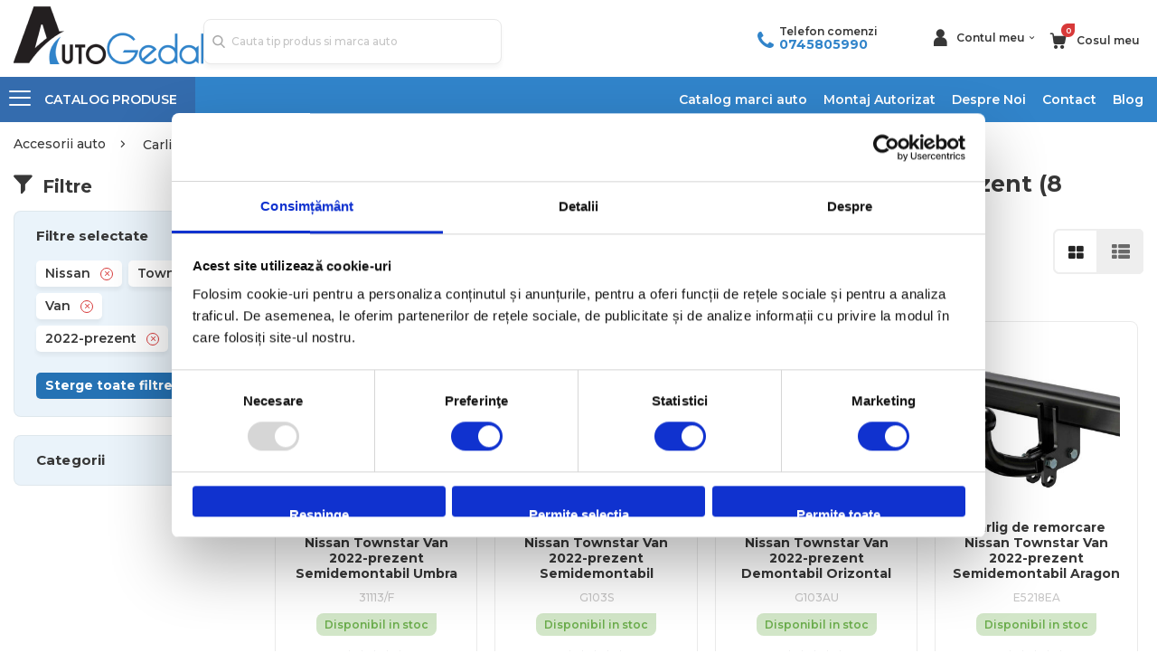

--- FILE ---
content_type: text/html; charset=UTF-8
request_url: https://www.autogedal.ro/carlige-de-remorcare/marca-nissan-model-townstar.html
body_size: 36677
content:
 <!doctype html><html lang="ro"><head > <meta charset="utf-8"/>
<meta name="title" content="Carlige de remorcare auto Nissan Townstar - Montaj autorizat  - Autogedal"/>
<meta name="description" content="Descopera gama larga de Carlige de remorcare auto Nissan Townstar de la Autogedal ⭐ Consulta-te cu profesionistii din domeniu ⭐ Prezenti in toata tara"/>
<meta name="keywords" content="carlig de remorcare, carlige de remorcare, carlig remorcare, carlige remorcare, cui remorcare, carlige auto, carlig auto"/>
<meta name="robots" content="INDEX,FOLLOW"/>
<meta name="viewport" content="width=device-width, initial-scale=1, maximum-scale=1.0, user-scalable=no"/>
<meta name="format-detection" content="telephone=no"/>
<title>Carlige de remorcare auto Nissan Townstar - Montaj autorizat  - Autogedal</title>
    <link rel="stylesheet" type="text/css" media="all" href="https://www.autogedal.ro/static/version1768318385/_cache/merged/7f154d79a7d626f055923e4c7f3a7e65.min.css" />
<link rel="stylesheet" type="text/css" media="all" href="https://www.autogedal.ro/static/version1768318385/frontend/Leadlion/autogedal/ro_RO/Anowave_Ec/css/ec.min.css" />
<link rel="stylesheet" type="text/css" media="screen and (min-width: 768px)" href="https://www.autogedal.ro/static/version1768318385/frontend/Leadlion/autogedal/ro_RO/css/styles-l.min.css" />

<link rel="stylesheet" type="text/css" media="all" href="https://fonts.googleapis.com/css?family=Montserrat:300,400,500,600,700&display=swap" />
<link rel="stylesheet" type="text/css" media="all" href="https://cdnjs.cloudflare.com/ajax/libs/font-awesome/5.13.0/css/all.min.css" />
<link rel="stylesheet" type="text/css" media="screen and (min-width:1px)" href="https://www.autogedal.ro/static/version1768318385/frontend/Leadlion/autogedal/ro_RO/css/custom.min.css" />
<link rel="icon" type="image/x-icon" href="https://www.autogedal.ro/static/version1768318385/frontend/Leadlion/autogedal/ro_RO/Magento_Theme/favicon.ico" />
<link rel="shortcut icon" type="image/x-icon" href="https://www.autogedal.ro/static/version1768318385/frontend/Leadlion/autogedal/ro_RO/Magento_Theme/favicon.ico" />

<link rel="stylesheet" type="text/css" href="//fonts.googleapis.com/css?family=Shadows+Into+Light" />
<link href="https://www.autogedal.ro/static/version1768318385/frontend/Leadlion/autogedal/ro_RO/Autogedal_AjaxcartCustom/css/source/_module.less" />
<link rel="canonical" href="https://www.autogedal.ro/carlige-de-remorcare/marca-nissan-model-townstar.html" />
<meta name="google-site-verification" content="Gc0WDvTU1swipiT0TiUPuD0cDWTEiB5r--PwU6gvJVs">

<style type="text/css">
#onesignal-slidedown-container #onesignal-slidedown-dialog .slidedown-button.primary,
#onesignal-slidedown-container #onesignal-slidedown-dialog .primary.slidedown-button+.secondary.slidedown-button {align-items: center !important; }
.catalog-category-view .products.products-grid .products.list.items .product-item .product-item-info .products-shippment .product-term{display:contents}
.catalog-category-view .products.products-grid .products.list.items .product-item .product-item-info .products-shippment{display:inherit !important}
.catalogsearch-result-index .products.products-grid .products.list.items .product-item .product-item-info .products-shippment .product-term{display:contents}
.catalogsearch-result-index .products.products-grid .products.list.items .product-item .product-item-info .products-shippment{display:inherit !important}
.blogslidersection .widget-post-list .post-image{position: relative}
.blogslidersection .widget-post-list .post-image img{position:absolute;height:100%}
.catalog-category-view .columns .category-description .custom-h2-title{font-size: 2.4rem}
</style>
        <!-- NO Pixel ID is configured, please goto Admin -->         <!-- Facebook Pixel Code -->

<noscript>
  <img height="1" width="1" style="display:none" 
       src="https://www.facebook.com/tr?id=382691801855086&ev=PageView&noscript=1"/>
</noscript>
<!-- End Facebook Pixel Code -->
             
<!-- End Google Tag Manager -->
       <meta property="og:image" content="1,1,Banner_Homepage_Mobile_Montaj_Autorizat_743x464px-x2.jpg,image/jpeg,/tmp/phpgPeMeJ,0,1059745,Banner_Homepage_Mobile_Montaj_Autorizat_743x464px-x2.jpg,image/jpeg,/tmp/phpFWxQIL,0,1059745,,,,4,0,,,,4,0,Banner_Homepage_Mobile_Montaj_Autorizat_743x464px-x2.jpg,image/jpeg,/tmp/phpaFjttT,0,1059745" />     <style> .ec-gtm-cookie-directive > div { background: #ffffff; color: #000000; -webkit-border-radius: 8px; -moz-border-radius: 8px; -ms-border-radius: 8px; -o-border-radius: 8px; border-radius: 8px; } .ec-gtm-cookie-directive > div > div > div { padding-left: 0px; } .ec-gtm-cookie-directive > div > div > div a.action.accept, .ec-gtm-cookie-directive > div > div > div a.action.accept-all { color: #8bc53f; } .ec-gtm-cookie-directive > div > div > div a.action.refuse, .ec-gtm-cookie-directive > div > div > div a.action.customize { color: #000000; } .ec-gtm-cookie-directive > div > div > div .ec-gtm-cookie-directive-note-toggle { color: #8bc53f; } .ec-gtm-cookie-directive-segments { background: #ffffff; } .ec-gtm-cookie-directive-segments > div input[type="checkbox"] + label:before { border:1px solid #000000; } .ec-gtm-cookie-directive .consent-logo { width: 0px; } </style></head><body data-container="body" data-mage-init='{"loaderAjax": {}, "loader": { "icon": "https://www.autogedal.ro/static/version1768318385/frontend/Leadlion/autogedal/ro_RO/images/loader-2.gif"}}' id="html-body" class="account page-with-filter page-products categorypath-carlige-de-remorcare category-carlige-de-remorcare layout-fullwidth catalog-category-view page-layout-2columns-left">           <div class="cookie-status-message" id="cookie-status">The store will not work correctly when cookies are disabled.</div>     <noscript><div class="message global noscript"><div class="content"><p><strong>JavaScript seems to be disabled in your browser.</strong> <span> For the best experience on our site, be sure to turn on Javascript in your browser.</span></p></div></div></noscript>           <!-- Google Tag Manager (noscript) -->
<noscript><iframe src="https://www.googletagmanager.com/ns.html?id=GTM-NT7R8N4"
height="0" width="0" style="display:none;visibility:hidden"></iframe></noscript>
<!-- End Google Tag Manager (noscript) -->  <div id="fb-root"></div>    <div class="page-wrapper"> <header class="page-header type8 header-newskin" >  <div class="header content"><div class="header-desktop-logo"><a href="/"><img class="logo-desktop hidden-mobile" src="https://www.autogedal.ro/static/version1768318385/frontend/Leadlion/autogedal/ro_RO/images/desktop_logo.png" /></a></div><div class="header-custom-block custom-mobile-block"><div class="custom-block"><div class="mobile-block-header">
   <span> Telefon comenzi: <a href="tel:+0745805990">0745 80 59 90</a> </span>
</div>

<div class="desktop-block-header">
    <span class="phone-icon"></span>
    <div>
        <div class="text-block"> Telefon comenzi </div>
       <div> <span class="link-block"><div data-bind="scope: 'customcampaignphone'" class="phone-helper"><a href="tel:0745805990" class="phoneno" data-bind="text: customcampaignphone().custom_campaign_phone, attr: { href: 'tel:'+customcampaignphone().custom_campaign_phone }" >0745805990</a></div></span> </div>
    </div>
</div></div></div><div class="header-box"><div class="header-custom-block custom-desktop-block"><div class="custom-block"><div class="mobile-block-header">
   <span> Telefon comenzi: <a href="tel:+0745805990">0745 80 59 90</a> </span>
</div>

<div class="desktop-block-header">
    <span class="phone-icon"></span>
    <div>
        <div class="text-block"> Telefon comenzi </div>
       <div> <span class="link-block"><div data-bind="scope: 'customcampaignphone'" class="phone-helper"><a href="tel:0745805990" class="phoneno" data-bind="text: customcampaignphone().custom_campaign_phone, attr: { href: 'tel:'+customcampaignphone().custom_campaign_phone }" >0745805990</a></div></span> </div>
    </div>
</div></div></div><div class="mobile-nav"><span data-action="toggle-nav" class="action nav-toggle" /></div><div class="pdp-header-search"><div class="search-icon"></div></div><div class="header-logo"><a href="/"><img class="logo-mobile hidden-desktop" src="https://www.autogedal.ro/static/version1768318385/frontend/Leadlion/autogedal/ro_RO/images/mobile_logo.png" /></a></div><div class="header-links top-links-area"><span class="account_info top-links-icons"><a href="/customer/account" class="mobile-account"><span class="account_info--icon"></span></a> <span class="account_info--icon desktop-account"></span> <span class="account_info--text">Contul meu</span></span> <span data-bind="scope: 'customer'"> <!-- ko if: customer().fullname --><ul class="header links"><li><a href="https://www.autogedal.ro/customer/account/">Contul meu</a></li>  <li class="link authorization-link" data-label="or"><a href="https://www.autogedal.ro/customer/account/login/referer/aHR0cHM6Ly93d3cuYXV0b2dlZGFsLnJvL2NhcmxpZ2UtZGUtcmVtb3JjYXJlLmh0bWw_YXV0b19icmFuZD0xMTU3OCZhdXRvX21vZGVsPTEzNDI3/" >Conectare</a></li></ul><!-- /ko --><!-- ko ifnot: customer().fullname --><ul class="header links">  <li class="greet welcome" data-bind="scope: 'customer'"><!-- ko if: customer().fullname --><span class="logged-in" data-bind="text: new String('Welcome, %1!'). replace('%1', customer().fullname)"></span> <!-- /ko --><!-- ko ifnot: customer().fullname --><span class="not-logged-in" data-bind="text: ' '"></span>  <!-- /ko --></li>  <!-- BLOCK customer --> <!-- /BLOCK customer -->  <li class="item link compare hide" data-bind="scope: 'compareProducts'" data-role="compare-products-link"><a class="action compare" title="Compare Products" data-bind="attr: {'href': compareProducts().listUrl}, css: {'': !compareProducts().count}" ><em class="porto-icon-chart hidden-xs"></em> Compare (<span class="counter qty" data-bind="text: compareProducts().countCaption"></span>)</a></li>  <li class="link authorization-link" data-label="or"><a href="https://www.autogedal.ro/customer/account/login/referer/aHR0cHM6Ly93d3cuYXV0b2dlZGFsLnJvL2NhcmxpZ2UtZGUtcmVtb3JjYXJlLmh0bWw_YXV0b19icmFuZD0xMTU3OCZhdXRvX21vZGVsPTEzNDI3/" >Conectare</a></li><li><a href="https://www.autogedal.ro/customer/account/create/" id="id4uFeQah8" >Creeaza cont nou</a></li></ul> <!-- /ko --></span></div><div class="header-minicart"> <div data-block="minicart" class="minicart-wrapper"><a class="action showcart" href="javascript:void(0);" data-bind="scope: 'minicart_content'" ><span class="counter qty empty" data-bind="css: { empty: !!getCartParam('summary_count') == false }, blockLoader: isLoading" ><span class="counter-number"><!-- ko if: getCartParam('summary_count') --><!-- ko text: getCartParam('summary_count') --><!-- /ko --><!-- /ko --><!-- ko ifnot: getCartParam('summary_count') -->0<!-- /ko --></span> <span class="counter-label"><!-- ko i18n: 'items' --><!-- /ko --></span></span> <span class="cartmeu">Cosul meu</span></a>  <div class="block block-minicart empty" data-role="dropdownDialog" data-mage-init='{"dropdownDialog":{ "triggerEvent" : "click", "appendTo":"[data-block=minicart]", "triggerTarget":".showcart", "timeout": "200", "closeOnMouseLeave": false, "closeOnEscape": false, "triggerClass":"active", "parentClass":"active", "buttons":[]}}' ><div id="minicart-content-wrapper" data-bind="scope: 'minicart_content'"><!-- ko template: getTemplate() --><!-- /ko --></div></div> </div></div></div><div class="header-search">  <div class="block block-search block-xsearch"><section class="amsearch-wrapper-block block block-content" data-amsearch-wrapper="block" data-bind=" scope: 'amsearch_wrapper', mageInit: { 'Magento_Ui/js/core/app': { components: { amsearch_wrapper: { component: 'Amasty_Xsearch/js/wrapper', data: {&quot;url&quot;:&quot;https:\/\/www.autogedal.ro\/amasty_xsearch\/autocomplete\/index\/&quot;,&quot;url_result&quot;:&quot;https:\/\/www.autogedal.ro\/catalogsearch\/result\/&quot;,&quot;url_popular&quot;:&quot;https:\/\/www.autogedal.ro\/search\/term\/popular\/&quot;,&quot;isDynamicWidth&quot;:true,&quot;isProductBlockEnabled&quot;:true,&quot;width&quot;:900,&quot;displaySearchButton&quot;:false,&quot;fullWidth&quot;:false,&quot;minChars&quot;:3,&quot;delay&quot;:500,&quot;currentUrlEncoded&quot;:&quot;aHR0cHM6Ly93d3cuYXV0b2dlZGFsLnJvL2NhcmxpZ2UtZGUtcmVtb3JjYXJlL21hcmNhLW5pc3Nhbi1tb2RlbC10b3duc3Rhci5odG1s&quot;,&quot;color_settings&quot;:[],&quot;popup_display&quot;:0,&quot;preloadEnabled&quot;:true,&quot;isSeoUrlsEnabled&quot;:false,&quot;seoKey&quot;:&quot;search&quot;,&quot;isSaveSearchInputValueEnabled&quot;:false} } } } }"><div data-bind=" style: { width: resized() ? data.width + 'px' : '' }, css: { '-opened': opened }, afterRender: initCssVariables"><div class="form minisearch"><div class="field search"><div class="control">   <section class="amsearch-input-wrapper" data-bind=" css: { '-dynamic-width': data.isDynamicWidth, '-match': $data.readyForSearch(), '-typed': inputValue && inputValue().length }"><input type="text" name="q" id="search" placeholder="Cauta&#x20;tip&#x20;produs&#x20;si&#x20;marca&#x20;auto" class="amsearch-input" maxlength="128" role="combobox" aria-haspopup="false" aria-autocomplete="both" autocomplete="off" aria-expanded="false" data-amsearch-block="input" data-bind=" afterRender: initInputValue, hasFocus: focused, value: inputValue, event: { keypress: onEnter }, valueUpdate: 'input'"><!-- ko template: { name: templates.loader } --><!-- /ko--><button class="amsearch-button -close -clear -icon" style="display: none" data-bind=" event: { click: inputValue.bind(this, '') }, attr: { title: $t('Clear Field') }, visible: inputValue && inputValue().length"></button> <button class="amsearch-button -loupe -clear -icon -disabled" data-bind=" event: { click: search }, css: { '-disabled': !$data.match() }, attr: { title: $t('Search') }"></button></section>    <section class="amsearch-result-section" data-amsearch-js="results" style="display: none;" data-bind=" css: { '-small': $data.data.width < 700 && !$data.data.fullWidth }, afterRender: function (node) { initResultSection(node, 1) }, style: resultSectionStyles(), visible: $data.opened() " ><div class="amsearch-results"><!-- ko if: !$data.match() && $data.preload() --><!-- ko template: { name: templates.preload } --><!-- /ko--><!-- /ko--><!-- ko if: $data.match() --><!-- ko template: { name: templates.results } --><!-- /ko--><!-- /ko--><!-- ko if: $data.message() && $data.message().length --><!-- ko template: { name: templates.message } --><!-- /ko--><!-- /ko--><div></section></div></div></div></div></section></div></div></div><div class="menu-container"> <div class="container"><div class="menu-wrapper"><div class="drop-menu"><a href="javascript:void(0)" class="drop-down-menu"><em class="porto-icon-menu"></em> <span class="catalog">CATALOG</span> <span class="produse">PRODUSE</span></a>   <div class="sections nav-sections"> <div class="section-items nav-sections-items" data-mage-init='{"tabs":{"openedState":"active"}}'>  <div class="section-item-title nav-sections-item-title" data-role="collapsible"><a class="nav-sections-item-switch" data-toggle="switch" href="#store.menu">Menu</a></div><div class="section-item-content nav-sections-item-content" id="store.menu" data-role="content">     <nav class="navigation sw-megamenu side-megamenu" role="navigation"><ul><li class="ui-menu-item level0 classic "><a href="https://www.autogedal.ro/carlige-de-remorcare.html" class="level-top Carlige de remorcare" title="Carlige de remorcare"><span>Carlige de remorcare</span></a></li><li class="ui-menu-item level0 classic "><a href="https://www.autogedal.ro/covorase-auto.html" class="level-top Covorase auto" title="Covorase auto"><span>Covorase auto</span></a></li><li class="ui-menu-item level0 classic "><a href="https://www.autogedal.ro/tavite-portbagaj.html" class="level-top Tavite portbagaj" title="Tavite portbagaj"><span>Tavite portbagaj</span></a></li><li class="ui-menu-item level0 classic "><a href="https://www.autogedal.ro/accesorii-remorcare.html" class="level-top Accesorii Remorcare" title="Accesorii Remorcare"><span>Accesorii Remorcare</span></a></li><li class="ui-menu-item level0 classic "><a href="https://www.autogedal.ro/scut-motor-metalic.html" class="level-top Scuturi Metalice Auto" title="Scuturi Metalice Auto"><span>Scuturi Metalice Auto</span></a></li><li class="ui-menu-item level0 classic parent "><div class="open-children-toggle"></div><a href="https://www.autogedal.ro/cutii-portbagaj-auto.html" class="level-top Cutii Portbagaj" title="Cutii Portbagaj"><span>Cutii Portbagaj</span></a><div class="level0 submenu"><div class="row"><ul class="subchildmenu "><li class="ui-menu-item level1 "><a href="https://www.autogedal.ro/cutii-portbagaj-auto/cutii-portbagaj-cu-prindere-pe-bare-transversale.html" title="Cu prindere pe bare transversale"><span>Cu prindere pe bare transversale</span></a></li><li class="ui-menu-item level1 "><a href="https://www.autogedal.ro/cutii-portbagaj-auto/cutii-portbagaj-cu-prindere-pe-carligul-de-remorcare.html" title="Cu prindere pe carligul de remorcare"><span>Cu prindere pe carligul de remorcare</span></a></li><li class="ui-menu-item level1 "><a href="https://www.autogedal.ro/cutii-portbagaj-auto/accesorii-cutii-portbagaj.html" title="Accesorii Cutii Portbagaj"><span>Accesorii Cutii Portbagaj</span></a></li></ul></div></div></li><li class="ui-menu-item level0 classic parent "><div class="open-children-toggle"></div><a href="https://www.autogedal.ro/suporti-biciclete.html" class="level-top Suporturi biciclete" title="Suporturi biciclete"><span>Suporturi biciclete</span></a><div class="level0 submenu"><div class="row"><ul class="subchildmenu "><li class="ui-menu-item level1 "><a href="https://www.autogedal.ro/suporti-biciclete/suporturi-biciclete-pe-carlig-remorcare.html" title="Pe Carligul De Remorcare"><span>Pe Carligul De Remorcare</span></a></li><li class="ui-menu-item level1 "><a href="https://www.autogedal.ro/suporti-biciclete/suporturi-biciclete-pe-bare-transversale.html" title="Pe Barele Transversale"><span>Pe Barele Transversale</span></a></li><li class="ui-menu-item level1 "><a href="https://www.autogedal.ro/suporti-biciclete/suport-biciciclete-prindere-haion.html" title="Pe Haion"><span>Pe Haion</span></a></li><li class="ui-menu-item level1 "><a href="https://www.autogedal.ro/suporti-biciclete/suporturi-biciclete-pe-roata-rezerva.html" title="Pe Roata De Rezerva"><span>Pe Roata De Rezerva</span></a></li><li class="ui-menu-item level1 "><a href="https://www.autogedal.ro/suporti-biciclete/accesorii-suporturi-biciclete.html" title="Accesorii Suporturi Biciclete"><span>Accesorii Suporturi Biciclete</span></a></li></ul></div></div></li><li class="ui-menu-item level0 classic parent "><div class="open-children-toggle"></div><a href="https://www.autogedal.ro/suporturi-schiuri.html" class="level-top Suporturi ski-uri" title="Suporturi ski-uri"><span>Suporturi ski-uri</span></a><div class="level0 submenu"><div class="row"><ul class="subchildmenu "><li class="ui-menu-item level1 "><a href="https://www.autogedal.ro/suporturi-schiuri/pe-bare-transversale.html" title="Pe bare transversale"><span>Pe bare transversale</span></a></li><li class="ui-menu-item level1 "><a href="https://www.autogedal.ro/suporturi-schiuri/pe-carligul-de-remorcare.html" title="Pe carligul de remorcare"><span>Pe carligul de remorcare</span></a></li><li class="ui-menu-item level1 "><a href="https://www.autogedal.ro/suporturi-schiuri/pe-roata-de-rezerva.html" title="Pe roata de rezerva"><span>Pe roata de rezerva</span></a></li><li class="ui-menu-item level1 "><a href="https://www.autogedal.ro/suporturi-schiuri/magnetic.html" title="Magnetic"><span>Magnetic</span></a></li></ul></div></div></li><li class="ui-menu-item level0 classic "><a href="https://www.autogedal.ro/auto-bare-transversale.html" class="level-top Bare Transversale" title="Bare Transversale"><span>Bare Transversale</span></a></li><li class="ui-menu-item level0 classic parent "><div class="open-children-toggle"></div><a href="https://www.autogedal.ro/genti-rucsacuri-huse.html" class="level-top Genti Rucsacuri Huse" title="Genti, Rucsacuri, Huse"><span>Genti, Rucsacuri, Huse</span></a><div class="level0 submenu"><div class="row"><ul class="subchildmenu "><li class="ui-menu-item level1 "><a href="https://www.autogedal.ro/genti-rucsacuri-huse/genti-de-transport-pentru-biciclete-accesorii.html" title="Genti de transport pentru biciclete (accesorii)"><span>Genti de transport pentru biciclete (accesorii)</span></a></li><li class="ui-menu-item level1 "><a href="https://www.autogedal.ro/genti-rucsacuri-huse/huse-smartphone.html" title="Huse Smartphone"><span>Huse Smartphone</span></a></li><li class="ui-menu-item level1 "><a href="https://www.autogedal.ro/genti-rucsacuri-huse/rucsacuri-urban.html" title="Rucsacuri urban"><span>Rucsacuri urban</span></a></li><li class="ui-menu-item level1 "><a href="https://www.autogedal.ro/genti-rucsacuri-huse/huse-si-carcase-laptop.html" title="Huse si Carcase laptop"><span>Huse si Carcase laptop</span></a></li><li class="ui-menu-item level1 "><a href="https://www.autogedal.ro/genti-rucsacuri-huse/rucsacuri-tehnice.html" title="Rucsacuri tehnice"><span>Rucsacuri tehnice</span></a></li><li class="ui-menu-item level1 "><a href="https://www.autogedal.ro/genti-rucsacuri-huse/genti-voiaj.html" title="Genti voiaj"><span>Genti voiaj</span></a></li><li class="ui-menu-item level1 "><a href="https://www.autogedal.ro/genti-rucsacuri-huse/genti-si-rucsacuri-foto-video.html" title="Genti si rucsacuri foto-video"><span>Genti si rucsacuri foto-video</span></a></li><li class="ui-menu-item level1 "><a href="https://www.autogedal.ro/genti-rucsacuri-huse/genti-laptop.html" title="Genti laptop"><span>Genti laptop</span></a></li><li class="ui-menu-item level1 "><a href="https://www.autogedal.ro/genti-rucsacuri-huse/genti-schi-si-snowboard.html" title="Genti schi si snowboard"><span>Genti schi si snowboard</span></a></li><li class="ui-menu-item level1 "><a href="https://www.autogedal.ro/genti-rucsacuri-huse/accesorii-genti-rucsacuri.html" title="Accesorii genti-rucsacuri"><span>Accesorii genti-rucsacuri</span></a></li><li class="ui-menu-item level1 "><a href="https://www.autogedal.ro/genti-rucsacuri-huse/genti-de-umar.html" title="Genti de umar"><span>Genti de umar</span></a></li><li class="ui-menu-item level1 "><a href="https://www.autogedal.ro/genti-rucsacuri-huse/genti-si-huse-laptop.html" title="Genti si Huse laptop"><span>Genti si Huse laptop</span></a></li><li class="ui-menu-item level1 "><a href="https://www.autogedal.ro/genti-rucsacuri-huse/trolere.html" title="Trolere"><span>Trolere</span></a></li><li class="ui-menu-item level1 "><a href="https://www.autogedal.ro/genti-rucsacuri-huse/borsete.html" title="Borsete"><span>Borsete</span></a></li><li class="ui-menu-item level1 "><a href="https://www.autogedal.ro/genti-rucsacuri-huse/rucsacuri-hidratare.html" title="Rucsacuri hidratare"><span>Rucsacuri hidratare</span></a></li><li class="ui-menu-item level1 "><a href="https://www.autogedal.ro/genti-rucsacuri-huse/rucsacuri-si-genti-foto-video.html" title="Rucsacuri si Genti Foto-Video"><span>Rucsacuri si Genti Foto-Video</span></a></li></ul></div></div></li><li class="ui-menu-item level0 classic parent "><div class="open-children-toggle"></div><a href="https://www.autogedal.ro/transport-copii.html" class="level-top Transport copii" title="Transport copii"><span>Transport copii</span></a><div class="level0 submenu"><div class="row"><ul class="subchildmenu "><li class="ui-menu-item level1 "><a href="https://www.autogedal.ro/transport-copii/rucsacuri-transport-copii.html" title="Rucsacuri transport copii"><span>Rucsacuri transport copii</span></a></li><li class="ui-menu-item level1 "><a href="https://www.autogedal.ro/transport-copii/scaune-pentru-transport-copii-cu-montare-pe-bicicleta.html" title="Scaune pentru transport copii, cu montare pe bicicleta"><span>Scaune pentru transport copii, cu montare pe bicicleta</span></a></li><li class="ui-menu-item level1 "><a href="https://www.autogedal.ro/transport-copii/accesorii-pentru-scaune-bicicleta.html" title="Accesorii pentru scaune bicicleta"><span>Accesorii pentru scaune bicicleta</span></a></li><li class="ui-menu-item level1 "><a href="https://www.autogedal.ro/transport-copii/kit-uri-de-conversie.html" title="Kit-uri de conversie"><span>Kit-uri de conversie</span></a></li><li class="ui-menu-item level1 "><a href="https://www.autogedal.ro/transport-copii/accesorii-carucioare-multifunctionale.html" title="Accesorii carucioare multifunctionale"><span>Accesorii carucioare multifunctionale</span></a></li><li class="ui-menu-item level1 "><a href="https://www.autogedal.ro/transport-copii/carucioare-multifunctionale.html" title="Carucioare multifunctionale"><span>Carucioare multifunctionale</span></a></li><li class="ui-menu-item level1 "><a href="https://www.autogedal.ro/transport-copii/accesorii-carucioare-urban.html" title="Accesorii carucioare urban"><span>Accesorii carucioare urban</span></a></li><li class="ui-menu-item level1 "><a href="https://www.autogedal.ro/transport-copii/carucioare-urban.html" title="Carucioare urban"><span>Carucioare urban</span></a></li><li class="ui-menu-item level1 "><a href="https://www.autogedal.ro/transport-copii/accesorii-carucioare.html" title="Accesorii carucioare"><span>Accesorii carucioare</span></a></li><li class="ui-menu-item level1 "><a href="https://www.autogedal.ro/transport-copii/accesorii-scaune-transport-copii.html" title="Accesorii scaune transport copii"><span>Accesorii scaune transport copii</span></a></li><li class="ui-menu-item level1 "><a href="https://www.autogedal.ro/transport-copii/carucioare.html" title="Carucioare"><span>Carucioare</span></a></li><li class="ui-menu-item level1 "><a href="https://www.autogedal.ro/transport-copii/carucioare-multisport.html" title="Carucioare multisport"><span>Carucioare multisport</span></a></li></ul></div></div></li><li class="ui-menu-item level0 classic "><a href="https://www.autogedal.ro/corturi-auto.html" class="level-top Corturi Auto" title="Corturi Auto"><span>Corturi Auto</span></a></li></ul></nav></div> </div></div></div><div class="custom-menu-block"><div class="close"><span>Close</span></div> <span class="widget block block-cms-link-inline"><a href="https://www.autogedal.ro/catalog-branduri/" title="Catalog marci auto"><span>Catalog marci auto</span></a></span>   <span class="widget block block-cms-link-inline"><a href="https://www.autogedal.ro/cms/montaj-autorizat" title="Montaj Autorizat"><span>Montaj Autorizat</span></a></span>
 <span class="widget block block-cms-link-inline"><a href="https://www.autogedal.ro/cms/despre-noi" title="Despre Noi"><span>Despre Noi</span></a></span>
 <span class="widget block block-cms-link-inline"><a href="https://www.autogedal.ro/cms/contact" title="Contact"><span>Contact</span></a></span>
<a href="https://www.autogedal.ro/blog">Blog</a>
</div></div></div></div></header><div id="ln_overlay" class="ln_overlay"><div class="loader"><img src="https://www.autogedal.ro/static/version1768318385/frontend/Leadlion/autogedal/ro_RO/images/loader-1.gif" alt="Loading..."></div></div>  <div class="breadcrumbs"><ul class="items" itemscope itemtype="https://schema.org/BreadcrumbList">   <li class="item home" itemprop="itemListElement" itemscope itemtype="https://schema.org/ListItem" > <a itemprop="item" href="https://www.autogedal.ro/" title="Inapoi&#x20;la&#x20;pagina&#x20;principala"><span itemprop="name">Accesorii auto</span></a>  <meta itemprop="position" content="1"/></li>   <li class="item category59" itemprop="itemListElement" itemscope itemtype="https://schema.org/ListItem" > <a itemprop="item" href="https://www.autogedal.ro/carlige-de-remorcare.html" title=""><span itemprop="name">Carlige de remorcare</span></a>  <meta itemprop="position" content="2"/></li> </ul></div><main id="maincontent" class="page-main"> <a id="contentarea" tabindex="-1"></a><div class="page messages"> <div class="container"><div data-placeholder="messages"></div></div> <div data-bind="scope: 'messages'"><!-- ko if: cookieMessagesObservable() && cookieMessagesObservable().length > 0 --><div aria-atomic="true" role="alert" class="messages" data-bind="foreach: { data: cookieMessagesObservable(), as: 'message' }"><div data-bind="attr: { class: 'message-' + message.type + ' ' + message.type + ' message', 'data-ui-id': 'message-' + message.type }"><div data-bind="html: $parent.prepareMessageForHtml(message.text)"></div></div></div><!-- /ko --><div aria-atomic="true" role="alert" class="messages" data-bind="foreach: { data: messages().messages, as: 'message' }, afterRender: purgeMessages"><div data-bind="attr: { class: 'message-' + message.type + ' ' + message.type + ' message', 'data-ui-id': 'message-' + message.type }"><div data-bind="html: $parent.prepareMessageForHtml(message.text)"></div></div></div></div></div>  <div class="columns"><div class="column main"><div class="catalog-topnav amasty-catalog-topnav">  <div class="block filter" id="layered-filter-block"> <div class="block-title filter-title" data-count="2"><strong data-role="title">Filtre</strong> <span class="close-filter-mobile"></span></div><div class="block-content filter-content"><strong role="heading" aria-level="2" class="block-subtitle filter-subtitle">Filtre</strong>  <div class="active-filters-box">  <div class="block-actions filter-actions"><a href="https://www.autogedal.ro/carlige-de-remorcare/marca-nissan-model-townstar.html" class="action clear filter-clear"><span> Sterge toate filtrele</span></a></div></div>    </div><div class="am-show-button close-filter-mobile"><button class="amshopby-button">Aplica filtrele</button></div></div></div><div class="page-title-block"><div class="page-title-wrapper"> <h1 class="category-subtitle page-title">Carlige de remorcare auto Nissan Townstar  (8 produse)</h1></div></div> <input name="form_key" type="hidden" value="Ba1cbQ8Jx9CjNdLL" /> <div id="authenticationPopup" data-bind="scope:'authenticationPopup', style: {display: 'none'}">  <!-- ko template: getTemplate() --><!-- /ko --> </div>      <div id="social-login-popup" class="white-popup mfp-with-anim mfp-hide" data-mage-init='{"socialPopupForm": {"headerLink":".header.links, .section-item-content .header.links, .authorization-link","popupEffect":"mfp-move-from-top","formLoginUrl":"https:\/\/www.autogedal.ro\/customer\/ajax\/login\/","forgotFormUrl":"https:\/\/www.autogedal.ro\/sociallogin\/popup\/forgot\/","createFormUrl":"https:\/\/www.autogedal.ro\/sociallogin\/popup\/create\/","fakeEmailUrl":"https:\/\/www.autogedal.ro\/sociallogin\/social\/email\/","showFields":null,"popupLogin":false,"actionName":"catalog_category_view","checkMode":true}}'> <div class="social-login block-container fake-email email" style="display: none"><div class="social-login-title"><h2 class="forgot-pass-title">Please complete your information below to login.</h2></div><div class="block col-mp mp-12"><div class="block-content"><form class="form-fake-email" id="social-form-fake-email" data-mage-init='{"validation":{}}'><fieldset class="fieldset" data-hasrequired="*Campuri obligatorii"><div class="field note">Please complete your information below to creat an account.</div>   <div class="field field-password-social required"><label for="request-password-social" class="label"><span>Parola</span></label> <div class="control"><input type="password" name="password" id="request-password-social" title="Parola" class="input-text" data-validate="{required:true, 'validate-password':true}" autocomplete="off"/></div></div><div class="field field-confirmation-social required"><label for="request-password-confirmation" class="label"><span>Confirma Parola</span></label> <div class="control"><input type="password" name="password_confirmation" title="Confirma Parola" id="request-password-confirmation" class="input-text" data-validate="{required:true, equalTo:'#request-password-social'}" autocomplete="off"/></div></div></fieldset><div class="actions-toolbar"><div class="primary"><button type="button" id="bnt-social-login-fake-email" class="action send primary"><span>Trimite</span></button></div></div></form></div></div></div></div><div style="clear: both"></div>    <div id="amasty-shopby-product-list">  <div class="toolbar toolbar-products" data-mage-init='{"productListToolbarForm":{"mode":"product_list_mode","direction":"product_list_dir","order":"product_list_order","limit":"product_list_limit","modeDefault":"grid","directionDefault":"asc","orderDefault":"price_asc","limitDefault":24,"url":"https:\/\/www.autogedal.ro\/carlige-de-remorcare\/marca-nissan-model-townstar.html","formKey":"BOFGbLmzA0b0X8EM","post":false}}'><a href="javascript:void(0);" class="openmobilefilter"><span>Filtre</span></a> <div class="category-button" id="category-mobile"><span>Categorii</span></div>          <div class="toolbar-sorter sorter"><label class="sorter-label" for="sorter">Sortează după:</label> <select id="sorter" data-role="sorter" class="sorter-options"> <option value="product_priority_high">High Priority</option> <option value="rating_summary">Recomandate</option> <option value="new">Cele mai noi</option> <option value="price_asc" selected>Pret crescator</option> <option value="price_desc">Pret descrescator</option></select></div>      <div class="modes">  <strong class="modes-label" id="modes-label">View as</strong>   <strong title="Grid" class="modes-mode active mode-grid" data-value="grid"><span>Grid</span></strong>    <a class="modes-mode mode-list" title="List" href="#" data-role="mode-switcher" data-value="list" id="mode-list" aria-labelledby="modes-label mode-list" data-event="switchMode"><span>List</span></a>   </div>    <p class="toolbar-amount" id="toolbar-amount"> <span class="toolbar-number">8</span> Items </p>   <div class="field limiter"><label class="label" for="limiter"><span>Afisati:</span></label> <div class="control"><select id="limiter" data-role="limiter" class="limiter-options"> <option value="24" selected>24</option></select></div><span class="limiter-text">per page</span></div></div> 
    <div class="category-review-summary product-reviews-summary"> <div class="rating-summary"> <span>Produse de nota 4.85 / 5 <div class="rating-result" title="4.85%"><span style="width:97%"></span></div> din 130 evaluari</span></div></div>  <div class="products wrapper grid columns4  products-grid"> <ol class="products list items product-items ">   <li class="item product product-item"> <div class="product-item-info" data-container="product-grid"><div class="product photo product-item-photo"><a href="https://www.autogedal.ro/carlig-de-remorcare-nissan-townstar-van-2022-prezent-semidemontabil-umbra-rimorchi.html" tabindex="-1" data-id="31113/F-2" data-simple-id="31113/F-2" data-remarketing-adwords-id="31113/F-2" data-remarketing-facebook-id="31113/F-2" data-name="Carlig de remorcare Nissan Townstar Van 2022-prezent Semidemontabil Umbra Rimorchi" data-price="779" data-currency="RON" data-currency-base="RON" data-store="Default Store View" data-brand="Umbra Rimorchi" data-use-simple="0" data-quantity="1" data-google-business-vertical="retail" data-rate="1" data-dimension10="In stoc" data-event="select_item" data-category="Carlige de remorcare" data-list="Carlige de remorcare auto Nissan Townstar " data-position="1" data-click="" data-attributes="[]"> <img class="product-image-photo default_image " src="https://www.autogedal.ro/media/catalog/product/cache/9f5aa45be90b4b5f55fed025fb88db7e/3/1/31113f.1.jpg" width="300" height="400" alt="Carlige de remorcare auto Nissan Townstar , Carlig de remorcare Nissan Townstar Van 2022-prezent Semidemontabil Umbra Rimorchi - autogedal.ro"></a>  </div><div class="product details product-item-details">  <strong class="product name product-item-name"><a class="product-item-link" href="https://www.autogedal.ro/carlig-de-remorcare-nissan-townstar-van-2022-prezent-semidemontabil-umbra-rimorchi.html" data-id="31113/F-2" data-simple-id="31113/F-2" data-remarketing-adwords-id="31113/F-2" data-remarketing-facebook-id="31113/F-2" data-name="Carlig de remorcare Nissan Townstar Van 2022-prezent Semidemontabil Umbra Rimorchi" data-price="779" data-currency="RON" data-currency-base="RON" data-store="Default Store View" data-brand="Umbra Rimorchi" data-use-simple="0" data-quantity="1" data-google-business-vertical="retail" data-rate="1" data-dimension10="In stoc" data-event="select_item" data-category="Carlige de remorcare" data-list="Carlige de remorcare auto Nissan Townstar " data-position="1" data-click="" data-attributes="[]">Carlig de remorcare Nissan Townstar Van 2022-prezent Semidemontabil Umbra Rimorchi</a></strong>  <span class="product sku_fz" itemprop="sku"> 31113/F </span>     <div class="stock available"><span>Disponibil in stoc </span></div>   <div class="rating-block">   <div class="product-reviews-summary short"><div class="rating-summary"><div class="rating-result" title="0%"><span style="width:0;"></span></div></div></div> </div><div class="products-shippment"> <span class="free-shipping">Livrare rapida</span>   <div class="product-term"><span class="term-value">1-2 zile</span></div> </div><div class="product-info-actions"><div class="product-price"> <div class="price-box price-final_price" data-role="priceBox" data-product-id="43450" data-price-box="product-id-43450">      <span class="price-container price-final_price tax weee"> <span id="product-price-43450" data-price-amount="779" data-price-type="finalPrice" class="price-wrapper "><span class="price">779,00 RON</span></span>  </span>  </div> </div>  <div class="product-item-inner"><div class="product actions product-item-actions"> <div class="actions-primary">  <form data-role="tocart-form" action="https://www.autogedal.ro/checkout/cart/add/uenc/aHR0cHM6Ly93d3cuYXV0b2dlZGFsLnJvL2NhcmxpZ2UtZGUtcmVtb3JjYXJlL21hcmNhLW5pc3Nhbi1tb2RlbC10b3duc3Rhci5odG1s/product/43450/" method="post"> <input type="hidden" name="selected_configurable_option" value=""><input type="hidden" name="product" value="43450"><input type="hidden" name="uenc" value="[base64]~"> <input name="form_key" type="hidden" value="BOFGbLmzA0b0X8EM">  <button type="submit" title="Adaugă în coș" class="action tocart primary" data-id="31113/F-2" data-simple-id="31113/F-2" data-remarketing-adwords-id="31113/F-2" data-remarketing-facebook-id="31113/F-2" data-name="Carlig de remorcare Nissan Townstar Van 2022-prezent Semidemontabil Umbra Rimorchi" data-price="779" data-currency="RON" data-currency-base="RON" data-store="Default Store View" data-brand="Umbra Rimorchi" data-use-simple="0" data-quantity="1" data-google-business-vertical="retail" data-rate="1" data-dimension10="In stoc" data-category="Carlige de remorcare" data-list="Carlige de remorcare auto Nissan Townstar " data-position="1" data-click="" data-event="add_to_cart" data-attributes="[]"></button> </form></div> </div></div></div></div></div>   </li><li class="item product product-item"> <div class="product-item-info" data-container="product-grid"><div class="product photo product-item-photo"><a href="https://www.autogedal.ro/carlig-de-remorcare-nissan-townstar-van-2022-prezent-semidemontabil-autohak.html" tabindex="-1" data-id="G103S" data-simple-id="G103S" data-remarketing-adwords-id="G103S" data-remarketing-facebook-id="G103S" data-name="Carlig de remorcare Nissan Townstar Van 2022-prezent Semidemontabil AutoHak" data-price="861" data-currency="RON" data-currency-base="RON" data-store="Default Store View" data-brand="AutoHak" data-use-simple="0" data-quantity="1" data-google-business-vertical="retail" data-rate="1" data-dimension10="In stoc" data-event="select_item" data-category="Carlige de remorcare" data-list="Carlige de remorcare auto Nissan Townstar " data-position="2" data-click="" data-attributes="[]"> <img class="product-image-photo default_image " src="https://www.autogedal.ro/media/catalog/product/cache/9f5aa45be90b4b5f55fed025fb88db7e/g/1/g103s.jpg" width="300" height="400" alt="Carlige de remorcare auto Nissan Townstar , Carlig de remorcare Nissan Townstar Van 2022-prezent Semidemontabil AutoHak - autogedal.ro"></a>  </div><div class="product details product-item-details">  <strong class="product name product-item-name"><a class="product-item-link" href="https://www.autogedal.ro/carlig-de-remorcare-nissan-townstar-van-2022-prezent-semidemontabil-autohak.html" data-id="G103S" data-simple-id="G103S" data-remarketing-adwords-id="G103S" data-remarketing-facebook-id="G103S" data-name="Carlig de remorcare Nissan Townstar Van 2022-prezent Semidemontabil AutoHak" data-price="861" data-currency="RON" data-currency-base="RON" data-store="Default Store View" data-brand="AutoHak" data-use-simple="0" data-quantity="1" data-google-business-vertical="retail" data-rate="1" data-dimension10="In stoc" data-event="select_item" data-category="Carlige de remorcare" data-list="Carlige de remorcare auto Nissan Townstar " data-position="2" data-click="" data-attributes="[]">Carlig de remorcare Nissan Townstar Van 2022-prezent Semidemontabil AutoHak</a></strong>  <span class="product sku_fz" itemprop="sku"> G103S </span>     <div class="stock available"><span>Disponibil in stoc </span></div>   <div class="rating-block">   <div class="product-reviews-summary short"><div class="rating-summary"><div class="rating-result" title="0%"><span style="width:0;"></span></div></div></div> </div><div class="products-shippment"> <span class="free-shipping">Livrare rapida</span>   <div class="product-term"><span class="term-value">1-3 zile</span></div> </div><div class="product-info-actions"><div class="product-price"> <div class="price-box price-final_price" data-role="priceBox" data-product-id="43770" data-price-box="product-id-43770">      <span class="price-container price-final_price tax weee"> <span id="product-price-43770" data-price-amount="861" data-price-type="finalPrice" class="price-wrapper "><span class="price">861,00 RON</span></span>  </span>  </div> </div>  <div class="product-item-inner"><div class="product actions product-item-actions"> <div class="actions-primary">  <form data-role="tocart-form" action="https://www.autogedal.ro/checkout/cart/add/uenc/aHR0cHM6Ly93d3cuYXV0b2dlZGFsLnJvL2NhcmxpZ2UtZGUtcmVtb3JjYXJlL21hcmNhLW5pc3Nhbi1tb2RlbC10b3duc3Rhci5odG1s/product/43770/" method="post"> <input type="hidden" name="selected_configurable_option" value=""><input type="hidden" name="product" value="43770"><input type="hidden" name="uenc" value="[base64]~"> <input name="form_key" type="hidden" value="BOFGbLmzA0b0X8EM">  <button type="submit" title="Adaugă în coș" class="action tocart primary" data-id="G103S" data-simple-id="G103S" data-remarketing-adwords-id="G103S" data-remarketing-facebook-id="G103S" data-name="Carlig de remorcare Nissan Townstar Van 2022-prezent Semidemontabil AutoHak" data-price="861" data-currency="RON" data-currency-base="RON" data-store="Default Store View" data-brand="AutoHak" data-use-simple="0" data-quantity="1" data-google-business-vertical="retail" data-rate="1" data-dimension10="In stoc" data-category="Carlige de remorcare" data-list="Carlige de remorcare auto Nissan Townstar " data-position="2" data-click="" data-event="add_to_cart" data-attributes="[]"></button> </form></div> </div></div></div></div></div>   </li><li class="item product product-item"> <div class="product-item-info" data-container="product-grid"><div class="product photo product-item-photo"><a href="https://www.autogedal.ro/carlig-de-remorcare-nissan-townstar-van-2022-prezent-demontabil-orizontal-autohak.html" tabindex="-1" data-id="G103AU-3" data-simple-id="G103AU-3" data-remarketing-adwords-id="G103AU-3" data-remarketing-facebook-id="G103AU-3" data-name="Carlig de remorcare Nissan Townstar Van 2022-prezent Demontabil Orizontal AutoHak" data-price="1142" data-currency="RON" data-currency-base="RON" data-store="Default Store View" data-brand="AutoHak" data-use-simple="0" data-quantity="1" data-google-business-vertical="retail" data-rate="1" data-dimension10="In stoc" data-event="select_item" data-category="Carlige de remorcare" data-list="Carlige de remorcare auto Nissan Townstar " data-position="3" data-click="" data-attributes="[]"> <img class="product-image-photo default_image " src="https://www.autogedal.ro/media/catalog/product/cache/9f5aa45be90b4b5f55fed025fb88db7e/g/1/g103au_3.jpg" width="300" height="400" alt="Carlige de remorcare auto Nissan Townstar , Carlig de remorcare Nissan Townstar Van 2022-prezent Demontabil Orizontal AutoHak - autogedal.ro"></a>  </div><div class="product details product-item-details">  <strong class="product name product-item-name"><a class="product-item-link" href="https://www.autogedal.ro/carlig-de-remorcare-nissan-townstar-van-2022-prezent-demontabil-orizontal-autohak.html" data-id="G103AU-3" data-simple-id="G103AU-3" data-remarketing-adwords-id="G103AU-3" data-remarketing-facebook-id="G103AU-3" data-name="Carlig de remorcare Nissan Townstar Van 2022-prezent Demontabil Orizontal AutoHak" data-price="1142" data-currency="RON" data-currency-base="RON" data-store="Default Store View" data-brand="AutoHak" data-use-simple="0" data-quantity="1" data-google-business-vertical="retail" data-rate="1" data-dimension10="In stoc" data-event="select_item" data-category="Carlige de remorcare" data-list="Carlige de remorcare auto Nissan Townstar " data-position="3" data-click="" data-attributes="[]">Carlig de remorcare Nissan Townstar Van 2022-prezent Demontabil Orizontal AutoHak</a></strong>  <span class="product sku_fz" itemprop="sku"> G103AU </span>     <div class="stock available"><span>Disponibil in stoc </span></div>   <div class="rating-block">   <div class="product-reviews-summary short"><div class="rating-summary"><div class="rating-result" title="0%"><span style="width:0;"></span></div></div></div> </div><div class="products-shippment"> <span class="free-shipping">Livrare rapida</span>   <div class="product-term"><span class="term-value">1-3 zile</span></div> </div><div class="product-info-actions"><div class="product-price"> <div class="price-box price-final_price" data-role="priceBox" data-product-id="43778" data-price-box="product-id-43778">      <span class="price-container price-final_price tax weee"> <span id="product-price-43778" data-price-amount="1142" data-price-type="finalPrice" class="price-wrapper "><span class="price">1.142,00 RON</span></span>  </span>  </div> </div>  <div class="product-item-inner"><div class="product actions product-item-actions"> <div class="actions-primary">  <form data-role="tocart-form" action="https://www.autogedal.ro/checkout/cart/add/uenc/aHR0cHM6Ly93d3cuYXV0b2dlZGFsLnJvL2NhcmxpZ2UtZGUtcmVtb3JjYXJlL21hcmNhLW5pc3Nhbi1tb2RlbC10b3duc3Rhci5odG1s/product/43778/" method="post"> <input type="hidden" name="selected_configurable_option" value=""><input type="hidden" name="product" value="43778"><input type="hidden" name="uenc" value="[base64]~"> <input name="form_key" type="hidden" value="BOFGbLmzA0b0X8EM">  <button type="submit" title="Adaugă în coș" class="action tocart primary" data-id="G103AU-3" data-simple-id="G103AU-3" data-remarketing-adwords-id="G103AU-3" data-remarketing-facebook-id="G103AU-3" data-name="Carlig de remorcare Nissan Townstar Van 2022-prezent Demontabil Orizontal AutoHak" data-price="1142" data-currency="RON" data-currency-base="RON" data-store="Default Store View" data-brand="AutoHak" data-use-simple="0" data-quantity="1" data-google-business-vertical="retail" data-rate="1" data-dimension10="In stoc" data-category="Carlige de remorcare" data-list="Carlige de remorcare auto Nissan Townstar " data-position="3" data-click="" data-event="add_to_cart" data-attributes="[]"></button> </form></div> </div></div></div></div></div>   </li><li class="item product product-item"> <div class="product-item-info" data-container="product-grid"><div class="product photo product-item-photo"><a href="https://www.autogedal.ro/carlig-de-remorcare-nissan-townstar-van-2022-prezent-semidemontabil-aragon.html" tabindex="-1" data-id="E5218EA" data-simple-id="E5218EA" data-remarketing-adwords-id="E5218EA" data-remarketing-facebook-id="E5218EA" data-name="Carlig de remorcare Nissan Townstar Van 2022-prezent Semidemontabil Aragon" data-price="1294.13" data-currency="RON" data-currency-base="RON" data-store="Default Store View" data-brand="Aragon-Towbar" data-use-simple="0" data-quantity="1" data-google-business-vertical="retail" data-rate="1" data-dimension10="In stoc" data-event="select_item" data-category="Carlige de remorcare" data-list="Carlige de remorcare auto Nissan Townstar " data-position="4" data-click="" data-attributes="[]"> <img class="product-image-photo default_image " src="https://www.autogedal.ro/media/catalog/product/cache/9f5aa45be90b4b5f55fed025fb88db7e/e/5/e5218ea.jpg" width="300" height="400" alt="Carlige de remorcare auto Nissan Townstar , Carlig de remorcare Nissan Townstar Van 2022-prezent Semidemontabil Aragon - autogedal.ro"></a>  </div><div class="product details product-item-details">  <strong class="product name product-item-name"><a class="product-item-link" href="https://www.autogedal.ro/carlig-de-remorcare-nissan-townstar-van-2022-prezent-semidemontabil-aragon.html" data-id="E5218EA" data-simple-id="E5218EA" data-remarketing-adwords-id="E5218EA" data-remarketing-facebook-id="E5218EA" data-name="Carlig de remorcare Nissan Townstar Van 2022-prezent Semidemontabil Aragon" data-price="1294.13" data-currency="RON" data-currency-base="RON" data-store="Default Store View" data-brand="Aragon-Towbar" data-use-simple="0" data-quantity="1" data-google-business-vertical="retail" data-rate="1" data-dimension10="In stoc" data-event="select_item" data-category="Carlige de remorcare" data-list="Carlige de remorcare auto Nissan Townstar " data-position="4" data-click="" data-attributes="[]">Carlig de remorcare Nissan Townstar Van 2022-prezent Semidemontabil Aragon</a></strong>  <span class="product sku_fz" itemprop="sku"> E5218EA </span>     <div class="stock available"><span>Disponibil in stoc </span></div>   <div class="rating-block">   <div class="product-reviews-summary short"><div class="rating-summary"><div class="rating-result" title="0%"><span style="width:0;"></span></div></div></div> </div><div class="products-shippment"> <span class="free-shipping">Livrare rapida</span>   <div class="product-term"><span class="term-value">7-9 zile</span></div> </div><div class="product-info-actions"><div class="product-price"> <div class="price-box price-final_price" data-role="priceBox" data-product-id="33433" data-price-box="product-id-33433">      <span class="price-container price-final_price tax weee"> <span id="product-price-33433" data-price-amount="1294.13" data-price-type="finalPrice" class="price-wrapper "><span class="price">1.294,13 RON</span></span>  </span>  </div> </div>  <div class="product-item-inner"><div class="product actions product-item-actions"> <div class="actions-primary">  <form data-role="tocart-form" action="https://www.autogedal.ro/checkout/cart/add/uenc/aHR0cHM6Ly93d3cuYXV0b2dlZGFsLnJvL2NhcmxpZ2UtZGUtcmVtb3JjYXJlL21hcmNhLW5pc3Nhbi1tb2RlbC10b3duc3Rhci5odG1s/product/33433/" method="post"> <input type="hidden" name="selected_configurable_option" value=""><input type="hidden" name="product" value="33433"><input type="hidden" name="uenc" value="[base64]~"> <input name="form_key" type="hidden" value="BOFGbLmzA0b0X8EM">  <button type="submit" title="Adaugă în coș" class="action tocart primary" data-id="E5218EA" data-simple-id="E5218EA" data-remarketing-adwords-id="E5218EA" data-remarketing-facebook-id="E5218EA" data-name="Carlig de remorcare Nissan Townstar Van 2022-prezent Semidemontabil Aragon" data-price="1294.13" data-currency="RON" data-currency-base="RON" data-store="Default Store View" data-brand="Aragon-Towbar" data-use-simple="0" data-quantity="1" data-google-business-vertical="retail" data-rate="1" data-dimension10="In stoc" data-category="Carlige de remorcare" data-list="Carlige de remorcare auto Nissan Townstar " data-position="4" data-click="" data-event="add_to_cart" data-attributes="[]"></button> </form></div> </div></div></div></div></div>   </li><li class="item product product-item"> <div class="product-item-info" data-container="product-grid"><div class="product photo product-item-photo"><a href="https://www.autogedal.ro/carlig-de-remorcare-nissan-townstar-van-2022-prezent-flansa-2-suruburi-aragon.html" tabindex="-1" data-id="E5218EC-2" data-simple-id="E5218EC-2" data-remarketing-adwords-id="E5218EC-2" data-remarketing-facebook-id="E5218EC-2" data-name="Carlig de remorcare Nissan Townstar Van 2022-prezent Flansa 2 suruburi Aragon" data-price="1369.99" data-currency="RON" data-currency-base="RON" data-store="Default Store View" data-brand="Aragon-Towbar" data-use-simple="0" data-quantity="1" data-google-business-vertical="retail" data-rate="1" data-dimension10="In stoc" data-event="select_item" data-category="Carlige de remorcare" data-list="Carlige de remorcare auto Nissan Townstar " data-position="5" data-click="" data-attributes="[]"> <img class="product-image-photo default_image " src="[data-uri]" data-amsrc="https://www.autogedal.ro/media/catalog/product/cache/9f5aa45be90b4b5f55fed025fb88db7e/e/5/e5218ec_2.jpg" width="300" height="400" alt="Carlige de remorcare auto Nissan Townstar , Carlig de remorcare Nissan Townstar Van 2022-prezent Flansa 2 suruburi Aragon - autogedal.ro"></a>  </div><div class="product details product-item-details">  <strong class="product name product-item-name"><a class="product-item-link" href="https://www.autogedal.ro/carlig-de-remorcare-nissan-townstar-van-2022-prezent-flansa-2-suruburi-aragon.html" data-id="E5218EC-2" data-simple-id="E5218EC-2" data-remarketing-adwords-id="E5218EC-2" data-remarketing-facebook-id="E5218EC-2" data-name="Carlig de remorcare Nissan Townstar Van 2022-prezent Flansa 2 suruburi Aragon" data-price="1369.99" data-currency="RON" data-currency-base="RON" data-store="Default Store View" data-brand="Aragon-Towbar" data-use-simple="0" data-quantity="1" data-google-business-vertical="retail" data-rate="1" data-dimension10="In stoc" data-event="select_item" data-category="Carlige de remorcare" data-list="Carlige de remorcare auto Nissan Townstar " data-position="5" data-click="" data-attributes="[]">Carlig de remorcare Nissan Townstar Van 2022-prezent Flansa 2 suruburi Aragon</a></strong>  <span class="product sku_fz" itemprop="sku"> E5218EC </span>     <div class="stock available"><span>Disponibil in stoc </span></div>   <div class="rating-block">   <div class="product-reviews-summary short"><div class="rating-summary"><div class="rating-result" title="0%"><span style="width:0;"></span></div></div></div> </div><div class="products-shippment"> <span class="free-shipping">Livrare rapida</span>   <div class="product-term"><span class="term-value">7-9 zile</span></div> </div><div class="product-info-actions"><div class="product-price"> <div class="price-box price-final_price" data-role="priceBox" data-product-id="43581" data-price-box="product-id-43581">      <span class="price-container price-final_price tax weee"> <span id="product-price-43581" data-price-amount="1369.99" data-price-type="finalPrice" class="price-wrapper "><span class="price">1.369,99 RON</span></span>  </span>  </div> </div>  <div class="product-item-inner"><div class="product actions product-item-actions"> <div class="actions-primary">  <form data-role="tocart-form" action="https://www.autogedal.ro/checkout/cart/add/uenc/aHR0cHM6Ly93d3cuYXV0b2dlZGFsLnJvL2NhcmxpZ2UtZGUtcmVtb3JjYXJlL21hcmNhLW5pc3Nhbi1tb2RlbC10b3duc3Rhci5odG1s/product/43581/" method="post"> <input type="hidden" name="selected_configurable_option" value=""><input type="hidden" name="product" value="43581"><input type="hidden" name="uenc" value="[base64]~"> <input name="form_key" type="hidden" value="BOFGbLmzA0b0X8EM">  <button type="submit" title="Adaugă în coș" class="action tocart primary" data-id="E5218EC-2" data-simple-id="E5218EC-2" data-remarketing-adwords-id="E5218EC-2" data-remarketing-facebook-id="E5218EC-2" data-name="Carlig de remorcare Nissan Townstar Van 2022-prezent Flansa 2 suruburi Aragon" data-price="1369.99" data-currency="RON" data-currency-base="RON" data-store="Default Store View" data-brand="Aragon-Towbar" data-use-simple="0" data-quantity="1" data-google-business-vertical="retail" data-rate="1" data-dimension10="In stoc" data-category="Carlige de remorcare" data-list="Carlige de remorcare auto Nissan Townstar " data-position="5" data-click="" data-event="add_to_cart" data-attributes="[]"></button> </form></div> </div></div></div></div></div>   </li><li class="item product product-item"> <div class="product-item-info" data-container="product-grid"><div class="product photo product-item-photo"><a href="https://www.autogedal.ro/carlig-de-remorcare-nissan-townstar-van-2022-prezent-demontabil-orizontal-umbra-rimorchi.html" tabindex="-1" data-id="31113/C-2" data-simple-id="31113/C-2" data-remarketing-adwords-id="31113/C-2" data-remarketing-facebook-id="31113/C-2" data-name="Carlig de remorcare Nissan Townstar Van 2022-prezent Demontabil Orizontal Umbra Rimorchi" data-price="1501.85" data-currency="RON" data-currency-base="RON" data-store="Default Store View" data-brand="Umbra Rimorchi" data-use-simple="0" data-quantity="1" data-google-business-vertical="retail" data-rate="1" data-dimension10="In stoc" data-event="select_item" data-category="Carlige de remorcare" data-list="Carlige de remorcare auto Nissan Townstar " data-position="6" data-click="" data-attributes="[]"> <img class="product-image-photo default_image " src="[data-uri]" data-amsrc="https://www.autogedal.ro/media/catalog/product/cache/9f5aa45be90b4b5f55fed025fb88db7e/3/1/31113c.1_2.png" width="300" height="400" alt="Carlige de remorcare auto Nissan Townstar , Carlig de remorcare Nissan Townstar Van 2022-prezent Demontabil Orizontal Umbra Rimorchi - autogedal.ro"></a>  </div><div class="product details product-item-details">  <strong class="product name product-item-name"><a class="product-item-link" href="https://www.autogedal.ro/carlig-de-remorcare-nissan-townstar-van-2022-prezent-demontabil-orizontal-umbra-rimorchi.html" data-id="31113/C-2" data-simple-id="31113/C-2" data-remarketing-adwords-id="31113/C-2" data-remarketing-facebook-id="31113/C-2" data-name="Carlig de remorcare Nissan Townstar Van 2022-prezent Demontabil Orizontal Umbra Rimorchi" data-price="1501.85" data-currency="RON" data-currency-base="RON" data-store="Default Store View" data-brand="Umbra Rimorchi" data-use-simple="0" data-quantity="1" data-google-business-vertical="retail" data-rate="1" data-dimension10="In stoc" data-event="select_item" data-category="Carlige de remorcare" data-list="Carlige de remorcare auto Nissan Townstar " data-position="6" data-click="" data-attributes="[]">Carlig de remorcare Nissan Townstar Van 2022-prezent Demontabil Orizontal Umbra Rimorchi</a></strong>  <span class="product sku_fz" itemprop="sku"> 31113/C </span>     <div class="stock unavailable"><span>La comanda</span></div>   <div class="rating-block">   <div class="product-reviews-summary short"><div class="rating-summary"><div class="rating-result" title="0%"><span style="width:0;"></span></div></div></div> </div><div class="products-shippment"> <div class="product-term"><span class="term-value la-comanda">Livrare 25-45 zile</span></div></div><div class="product-info-actions"><div class="product-price"> <div class="price-box price-final_price" data-role="priceBox" data-product-id="43451" data-price-box="product-id-43451">      <span class="price-container price-final_price tax weee"> <span id="product-price-43451" data-price-amount="1501.85" data-price-type="finalPrice" class="price-wrapper "><span class="price">1.501,85 RON</span></span>  </span>  </div> </div>  <div class="product-item-inner"><div class="product actions product-item-actions"> <div class="actions-primary">  <form data-role="tocart-form" action="https://www.autogedal.ro/checkout/cart/add/uenc/aHR0cHM6Ly93d3cuYXV0b2dlZGFsLnJvL2NhcmxpZ2UtZGUtcmVtb3JjYXJlL21hcmNhLW5pc3Nhbi1tb2RlbC10b3duc3Rhci5odG1s/product/43451/" method="post"> <input type="hidden" name="selected_configurable_option" value=""><input type="hidden" name="product" value="43451"><input type="hidden" name="uenc" value="[base64]~"> <input name="form_key" type="hidden" value="BOFGbLmzA0b0X8EM">  <button type="submit" title="La comanda" class="action tocart order secondary" data-id="31113/C-2" data-simple-id="31113/C-2" data-remarketing-adwords-id="31113/C-2" data-remarketing-facebook-id="31113/C-2" data-name="Carlig de remorcare Nissan Townstar Van 2022-prezent Demontabil Orizontal Umbra Rimorchi" data-price="1501.85" data-currency="RON" data-currency-base="RON" data-store="Default Store View" data-brand="Umbra Rimorchi" data-use-simple="0" data-quantity="1" data-google-business-vertical="retail" data-rate="1" data-dimension10="In stoc" data-category="Carlige de remorcare" data-list="Carlige de remorcare auto Nissan Townstar " data-position="6" data-click="" data-event="add_to_cart" data-attributes="[]"></button> </form></div> </div></div></div></div></div>   </li><li class="item product product-item"> <div class="product-item-info" data-container="product-grid"><div class="product photo product-item-photo"><a href="https://www.autogedal.ro/carlig-de-remorcare-nissan-townstar-van-2022-prezent-demontabil-vertical-umbra-rimorchi.html" tabindex="-1" data-id="31113/VM-2" data-simple-id="31113/VM-2" data-remarketing-adwords-id="31113/VM-2" data-remarketing-facebook-id="31113/VM-2" data-name="Carlig de remorcare Nissan Townstar Van 2022-prezent Demontabil Vertical Umbra Rimorchi" data-price="1759" data-currency="RON" data-currency-base="RON" data-store="Default Store View" data-brand="Umbra Rimorchi" data-use-simple="0" data-quantity="1" data-google-business-vertical="retail" data-rate="1" data-dimension10="In stoc" data-event="select_item" data-category="Carlige de remorcare" data-list="Carlige de remorcare auto Nissan Townstar " data-position="7" data-click="" data-attributes="[]"> <img class="product-image-photo default_image " src="[data-uri]" data-amsrc="https://www.autogedal.ro/media/catalog/product/cache/9f5aa45be90b4b5f55fed025fb88db7e/3/1/31113vm.1_2.jpg" width="300" height="400" alt="Carlige de remorcare auto Nissan Townstar , Carlig de remorcare Nissan Townstar Van 2022-prezent Demontabil Vertical Umbra Rimorchi - autogedal.ro"></a>  </div><div class="product details product-item-details">  <strong class="product name product-item-name"><a class="product-item-link" href="https://www.autogedal.ro/carlig-de-remorcare-nissan-townstar-van-2022-prezent-demontabil-vertical-umbra-rimorchi.html" data-id="31113/VM-2" data-simple-id="31113/VM-2" data-remarketing-adwords-id="31113/VM-2" data-remarketing-facebook-id="31113/VM-2" data-name="Carlig de remorcare Nissan Townstar Van 2022-prezent Demontabil Vertical Umbra Rimorchi" data-price="1759" data-currency="RON" data-currency-base="RON" data-store="Default Store View" data-brand="Umbra Rimorchi" data-use-simple="0" data-quantity="1" data-google-business-vertical="retail" data-rate="1" data-dimension10="In stoc" data-event="select_item" data-category="Carlige de remorcare" data-list="Carlige de remorcare auto Nissan Townstar " data-position="7" data-click="" data-attributes="[]">Carlig de remorcare Nissan Townstar Van 2022-prezent Demontabil Vertical Umbra Rimorchi</a></strong>  <span class="product sku_fz" itemprop="sku"> 31113/VM </span>     <div class="stock unavailable"><span>La comanda</span></div>   <div class="rating-block">   <div class="product-reviews-summary short"><div class="rating-summary"><div class="rating-result" title="0%"><span style="width:0;"></span></div></div></div> </div><div class="products-shippment"> <div class="product-term"><span class="term-value la-comanda">Livrare 25-45 zile</span></div></div><div class="product-info-actions"><div class="product-price"> <div class="price-box price-final_price" data-role="priceBox" data-product-id="43452" data-price-box="product-id-43452">      <span class="price-container price-final_price tax weee"> <span id="product-price-43452" data-price-amount="1759" data-price-type="finalPrice" class="price-wrapper "><span class="price">1.759,00 RON</span></span>  </span>  </div> </div>  <div class="product-item-inner"><div class="product actions product-item-actions"> <div class="actions-primary">  <form data-role="tocart-form" action="https://www.autogedal.ro/checkout/cart/add/uenc/aHR0cHM6Ly93d3cuYXV0b2dlZGFsLnJvL2NhcmxpZ2UtZGUtcmVtb3JjYXJlL21hcmNhLW5pc3Nhbi1tb2RlbC10b3duc3Rhci5odG1s/product/43452/" method="post"> <input type="hidden" name="selected_configurable_option" value=""><input type="hidden" name="product" value="43452"><input type="hidden" name="uenc" value="[base64]~"> <input name="form_key" type="hidden" value="BOFGbLmzA0b0X8EM">  <button type="submit" title="La comanda" class="action tocart order secondary" data-id="31113/VM-2" data-simple-id="31113/VM-2" data-remarketing-adwords-id="31113/VM-2" data-remarketing-facebook-id="31113/VM-2" data-name="Carlig de remorcare Nissan Townstar Van 2022-prezent Demontabil Vertical Umbra Rimorchi" data-price="1759" data-currency="RON" data-currency-base="RON" data-store="Default Store View" data-brand="Umbra Rimorchi" data-use-simple="0" data-quantity="1" data-google-business-vertical="retail" data-rate="1" data-dimension10="In stoc" data-category="Carlige de remorcare" data-list="Carlige de remorcare auto Nissan Townstar " data-position="7" data-click="" data-event="add_to_cart" data-attributes="[]"></button> </form></div> </div></div></div></div></div>   </li><li class="item product product-item"> <div class="product-item-info" data-container="product-grid"><div class="product photo product-item-photo"><a href="https://www.autogedal.ro/carlig-remorcare-nissan-townstar-van-2022-prezent-demontabil-orizontal-aragon.html" tabindex="-1" data-id="E5218ES" data-simple-id="E5218ES" data-remarketing-adwords-id="E5218ES" data-remarketing-facebook-id="E5218ES" data-name="Carlig de remorcare Nissan Townstar Van 2022-prezent Demontabil Orizontal Aragon" data-price="1840.34" data-currency="RON" data-currency-base="RON" data-store="Default Store View" data-brand="Aragon-Towbar" data-use-simple="0" data-quantity="1" data-google-business-vertical="retail" data-rate="1" data-dimension10="In stoc" data-event="select_item" data-category="Carlige de remorcare" data-list="Carlige de remorcare auto Nissan Townstar " data-position="8" data-click="" data-attributes="[]"> <img class="product-image-photo default_image " src="[data-uri]" data-amsrc="https://www.autogedal.ro/media/catalog/product/cache/9f5aa45be90b4b5f55fed025fb88db7e/e/5/e5218es.jpg" width="300" height="400" alt="Carlige de remorcare auto Nissan Townstar , Carlig de remorcare Nissan Townstar Van 2022-prezent Demontabil Orizontal Aragon - autogedal.ro"></a>  </div><div class="product details product-item-details">  <strong class="product name product-item-name"><a class="product-item-link" href="https://www.autogedal.ro/carlig-remorcare-nissan-townstar-van-2022-prezent-demontabil-orizontal-aragon.html" data-id="E5218ES" data-simple-id="E5218ES" data-remarketing-adwords-id="E5218ES" data-remarketing-facebook-id="E5218ES" data-name="Carlig de remorcare Nissan Townstar Van 2022-prezent Demontabil Orizontal Aragon" data-price="1840.34" data-currency="RON" data-currency-base="RON" data-store="Default Store View" data-brand="Aragon-Towbar" data-use-simple="0" data-quantity="1" data-google-business-vertical="retail" data-rate="1" data-dimension10="In stoc" data-event="select_item" data-category="Carlige de remorcare" data-list="Carlige de remorcare auto Nissan Townstar " data-position="8" data-click="" data-attributes="[]">Carlig de remorcare Nissan Townstar Van 2022-prezent Demontabil Orizontal Aragon</a></strong>  <span class="product sku_fz" itemprop="sku"> E5218ES </span>     <div class="stock available"><span>Disponibil in stoc </span></div>   <div class="rating-block">   <div class="product-reviews-summary short"><div class="rating-summary"><div class="rating-result" title="0%"><span style="width:0;"></span></div></div></div> </div><div class="products-shippment"> <span class="free-shipping">Livrare rapida</span>   <div class="product-term"><span class="term-value">7-9 zile</span></div> </div><div class="product-info-actions"><div class="product-price"> <div class="price-box price-final_price" data-role="priceBox" data-product-id="33363" data-price-box="product-id-33363">      <span class="price-container price-final_price tax weee"> <span id="product-price-33363" data-price-amount="1840.34" data-price-type="finalPrice" class="price-wrapper "><span class="price">1.840,34 RON</span></span>  </span>  </div> </div>  <div class="product-item-inner"><div class="product actions product-item-actions"> <div class="actions-primary">  <form data-role="tocart-form" action="https://www.autogedal.ro/checkout/cart/add/uenc/aHR0cHM6Ly93d3cuYXV0b2dlZGFsLnJvL2NhcmxpZ2UtZGUtcmVtb3JjYXJlL21hcmNhLW5pc3Nhbi1tb2RlbC10b3duc3Rhci5odG1s/product/33363/" method="post"> <input type="hidden" name="selected_configurable_option" value=""><input type="hidden" name="product" value="33363"><input type="hidden" name="uenc" value="[base64]~"> <input name="form_key" type="hidden" value="BOFGbLmzA0b0X8EM">  <button type="submit" title="Adaugă în coș" class="action tocart primary" data-id="E5218ES" data-simple-id="E5218ES" data-remarketing-adwords-id="E5218ES" data-remarketing-facebook-id="E5218ES" data-name="Carlig de remorcare Nissan Townstar Van 2022-prezent Demontabil Orizontal Aragon" data-price="1840.34" data-currency="RON" data-currency-base="RON" data-store="Default Store View" data-brand="Aragon-Towbar" data-use-simple="0" data-quantity="1" data-google-business-vertical="retail" data-rate="1" data-dimension10="In stoc" data-category="Carlige de remorcare" data-list="Carlige de remorcare auto Nissan Townstar " data-position="8" data-click="" data-event="add_to_cart" data-attributes="[]"></button> </form></div> </div></div></div></div></div></li> </ol></div> <div class="toolbar toolbar-products" data-mage-init='{"productListToolbarForm":{"mode":"product_list_mode","direction":"product_list_dir","order":"product_list_order","limit":"product_list_limit","modeDefault":"grid","directionDefault":"asc","orderDefault":"price_asc","limitDefault":24,"url":"https:\/\/www.autogedal.ro\/carlige-de-remorcare\/marca-nissan-model-townstar.html","formKey":"BOFGbLmzA0b0X8EM","post":false}}'><a href="javascript:void(0);" class="openmobilefilter"><span>Filtre</span></a> <div class="category-button" id="category-mobile"><span>Categorii</span></div>          <div class="toolbar-sorter sorter"><label class="sorter-label" for="sorter">Sortează după:</label> <select id="sorter" data-role="sorter" class="sorter-options"> <option value="product_priority_high">High Priority</option> <option value="rating_summary">Recomandate</option> <option value="new">Cele mai noi</option> <option value="price_asc" selected>Pret crescator</option> <option value="price_desc">Pret descrescator</option></select></div>      <div class="modes">  <strong class="modes-label" id="modes-label">View as</strong>   <strong title="Grid" class="modes-mode active mode-grid" data-value="grid"><span>Grid</span></strong>    <a class="modes-mode mode-list" title="List" href="#" data-role="mode-switcher" data-value="list" id="mode-list" aria-labelledby="modes-label mode-list" data-event="switchMode"><span>List</span></a>   </div>    <p class="toolbar-amount" id="toolbar-amount"> <span class="toolbar-number">8</span> Items </p>   <div class="field limiter"><label class="label" for="limiter"><span>Afisati:</span></label> <div class="control"><select id="limiter" data-role="limiter" class="limiter-options"> <option value="24" selected>24</option></select></div><span class="limiter-text">per page</span></div></div> 
     </div>
  <div id="modal"><form class="custom-categories-mobile" data-amshopby-filter="attr_category_ids" data-amshopby-filter-request-var="cat"><!-- FILTER'S IMPORT HERE --></form></div>            <div class="amshopby-filters-bottom-cms"></div>   <div data-am-js="js-init"></div> <div class="category-description main-desc-column"> 
<h2 style="font-size: 2.2rem;">Intrebari frecvente</h2>
<div class="faq-container">
    <div class="faq-item">
        <div class="faq-question"><h3>Aveti transport gratuit?</h3></div>
        <div class="faq-answer"><p>Nu. Taxele de transport variaza in functie de categoria produselor si sunt cuprinse intre 20 si 49 lei.</p></div>
    </div>
    <div class="faq-item">
        <div class="faq-question"><h3>Exista campanii de reduceri?</h3></div>
        <div class="faq-answer"><p> Da, derulam frecvent campanii de reduceri pentru diverse categorii de produse. Reducerile aplicate variaza, acestea putand ajunge pana la 40-50%. Urmareste site-ul nostru pentru a fi la curent cu ofertele.</p></div>
    </div>
    <div class="faq-item">
        <div class="faq-question"><h3>Care este politica de retur si cat dureaza rambursarea banilor?</h3></div>
        <div class="faq-answer"><p>Returul produselor se poate efectua in termen de 14 zile de la primirea acestora, indiferent de motivul returnarii. Viramentul bancar pentru contravaloarea produselor trimise si acceptate la retur se efectueaza in termen de maximum 14 zile de la momentul notificarii cu privire la decizia returnarii produselor, daca produsele sunt trimise inapoi inainte de expirarea perioadei de 14 zile. Mai multe detalii cu privire la politica de retur se regasesc aici: <a href="https://www.autogedal.ro/retur/">Retur</a></p></div>
    </div>
    <div class="faq-item">
        <div class="faq-question"><h3>Cum pot solicita un retur?</h3></div>
        <div class="faq-answer"><p> Pentru a solicita un retur, completeaza formularul disponibil pe site: <a href="https://www.autogedal.ro/retur/">Retur</a></p></div>
    </div>
    <div class="faq-item">
        <div class="faq-question"><h3>Ce metode de plata sunt disponibile?</h3></div>
        <div class="faq-answer"><p>Poti plati ramburs la curier, online cu cardul, in 3 rate fara dobanda (cu card de cumparaturi eligibil) sau prin ordin de plata pe baza unei facturi proforme. La selectarea platii online cu cardul, procesatorul de plati va permite inclusiv plata prin Apple Pay sau Google Pay.</p></div>
    </div>
    <div class="faq-item">
        <div class="faq-question"><h3>Pot plati in rate?</h3></div>
        <div class="faq-answer"><p> Da, poti plati in 3 rate fara dobanda, daca folosesti un <a href="https://www.autogedal.ro/cms/cum-platesc">card de cumparaturi eligibil</a> (Card Avantaj - Credit Europe Bank; Card StarBT - Banca Transilvania; Bonus Card - Garanti Bank; Card Cumparaturi - Alpha Bank; Card BRD Finance).</p></div>
    </div>
    <div class="faq-item">
        <div class="faq-question"><h3>Cum imi pot urmari coletul?</h3></div>
        <div class="faq-answer"><p> Dupa finalizarea comenzii vei primi un email cu nr de AWB al coletului si firma de curierat prin care a fost expediat coletul.</p></div>
    </div>
    <div class="faq-item">
        <div class="faq-question"><h3>Cat dureaza livrarea?</h3></div>
        <div class="faq-answer"><p>De regula, livrarea se face in 1-3 zile lucratoare, in functie de adresa de destinatie. Pentru anumite categorii de produse (precum carligele de remorcare marca Aragon), livrarea se poate prelungi pana la 7-9 zile lucratoare. </p></div>
    </div>
    <div class="faq-item">
        <div class="faq-question"><h3>Cum sunt protejate datele mele personale?</h3></div>
        <div class="faq-answer"><p>Protejam datele tale personale conform Regulamentului (UE) 2016/679 (GDPR). Nu transmitem (prin vanzare sau inchiriere) catre terte parti informatiile cu caracter personal. Ai dreptul de a solicita oricand stergerea informatiilor cu caracter personal existente in baza noastra de date. Poti consulta politica noastra completa de confidentialitate aici: <a href=" https://www.autogedal.ro/politica-de-confidentialitate/">Politica de confidentialitate</a></p></div>
    </div>
</div>
 <a href="#" class="read_more">Citeste mai mult</a> </div><div class="category-description">
<h2>Asiguram montaj autorizat in toata Romania</h2>
<p>AutoGedal va pune la dispozitie peste 70 de parteneri la nivel national in vederea efectuarii
montajului pentru produsele achizitionate. Serviciul este dedicat in mod exclusiv clientilor
AutoGedal, care achizitioneaza un <strong>scut de motor</strong>, <strong>carlig de remorcare</strong> sau oricare alt
produs din catalog.</p>
<p>Siguranta dumneavoastra cat si a celorlalti participanti la trafic este foarte importanta pentru noi. De
aceea, colaboratorii pe care i-am ales sa ne reprezinte va pot asigura un montaj de calitate
la cele mai inalte standarde.</p>
<p>Pentru a beneficia de acest serviciu, va rugam ca dupa efectuarea unei comenzi sa ne contactati telefonic sau prin completarea <a href="https://www.autogedal.ro/cms/montaj-autorizat">formularului de montaj autorizat.</a></p>
<ul>
<li><p>Luni-Vineri: 09:00-17:00</p></li>
<li><p>Sambata-Duminica: Inchis</p></li>
<li><p>Tel: 0745.805.990</p></li>
<li><p>Email: <a href="/cdn-cgi/l/email-protection" class="__cf_email__" data-cfemail="5f303939363c3a1f3e2a2b30383a3b3e33712d30">[email&#160;protected]</a></p></li>
</ul>
<p><strong>Garantia produselor:</strong> Garantia oferita este de 60 de luni.</p>
<p><strong>Omologarea produselor si certificarea lor:</strong> Toate produsele sunt omologate si certificate la nivel
european si respecta standardele de calitate, fiind garantata fiabilitatea si calitatea acestora. Astfel,
produsele prezinta omologare individuala si nu necesita certificare R.A.R.</p>
<p><strong>Kit-ul de montare:</strong> Produsele sunt livrate impreuna cu accesoriile de prindere si schema de montaj,
pentru facilitarea instalarii acestora.</p>
</div> <div class="category-linking-cms"><div class="row">
    <div class="col-6 col-sm-6 col-md-6 col-lg-6 mCol-1">
        <h2 class="linking-category-h2">Carlige de remorcare dupa Marca</h2>
        <ul class="ul-link-cat">
          <li>
        <a href="https://www.autogedal.ro/carlige-de-remorcare/marca-alfa_romeo.html">Carlige de remorcare Alfa Romeo</a>
    </li>
    <li>
        <a href="https://www.autogedal.ro/carlige-de-remorcare/marca-audi.html">Carlige de remorcare Audi</a>
    </li>
    <li>
        <a href="https://www.autogedal.ro/carlige-de-remorcare/marca-bmw.html"><span class="label">Carlige de remorcare BMW</span> </a>
    </li>
    <li class="item" data-label="Chevrolet">
        <a href="https://www.autogedal.ro/carlige-de-remorcare/marca-chevrolet.html"><span class="label">Carlige de remorcare Chevrolet</span> </a>
    </li>
    <li class="item" data-label="Chrysler">
        <a href="https://www.autogedal.ro/carlige-de-remorcare/marca-chrysler.html"><span class="label">Carlige de remorcare Chrysler</span> </a>
    </li>
    <li class="item" data-label="Citroen">
        <a href="https://www.autogedal.ro/carlige-de-remorcare/marca-citroen.html"><span class="label">Carlige de remorcare Citroen</span> </a>
    </li>
    <li class="item" data-label="Cupra">
        <a href="https://www.autogedal.ro/carlige-de-remorcare/marca-cupra.html"><span class="label">Carlige de remorcare Cupra</span> </a>
    </li>
    <li class="item" data-label="Dacia">
        <a href="https://www.autogedal.ro/carlige-de-remorcare/marca-dacia.html"><span class="label">Carlige de remorcare Dacia</span> </a>
    </li>
    <li class="item" data-label="Daewoo">
        <a href="https://www.autogedal.ro/carlige-de-remorcare/marca-daewoo.html"><span class="label">Carlige de remorcare Daewoo</span> </a>
    </li>
    <li class="item" data-label="Daihatsu">
        <a href="https://www.autogedal.ro/carlige-de-remorcare/marca-daihatsu.html"><span class="label">Carlige de remorcare Daihatsu</span> </a>
    </li>
    <li class="item" data-label="Dodge">
        <a href="https://www.autogedal.ro/carlige-de-remorcare/marca-dodge.html"><span class="label">Carlige de remorcare Dodge</span> </a>
    </li>
    <li class="item" data-label="DR">
        <a href="https://www.autogedal.ro/carlige-de-remorcare/marca-dr.html"><span class="label">Carlige de remorcare DR</span> </a>
    </li>
    <li class="item" data-label="Fiat">
        <a href="https://www.autogedal.ro/carlige-de-remorcare/marca-fiat.html"><span class="label">Carlige de remorcare Fiat</span> </a>
    </li>
    <li class="item" data-label="Ford">
        <a href="https://www.autogedal.ro/carlige-de-remorcare/marca-ford.html"><span class="label">Carlige de remorcare Ford</span> </a>
    </li>
    <li class="item" data-label="Honda">
        <a href="https://www.autogedal.ro/carlige-de-remorcare/marca-honda.html"><span class="label">Carlige de remorcare Honda</span> </a>
    </li>
    <li class="item" data-label="Hyundai">
        <a href="https://www.autogedal.ro/carlige-de-remorcare/marca-hyundai.html"><span class="label">Carlige de remorcare Hyundai</span> </a>
    </li>
    <li class="item" data-label="Infiniti">
        <a href="https://www.autogedal.ro/carlige-de-remorcare/marca-infiniti.html"><span class="label">Carlige de remorcare Infiniti</span> </a>
    </li>
    <li class="item" data-label="Isuzu">
        <a href="https://www.autogedal.ro/carlige-de-remorcare/marca-isuzu.html"><span class="label">Carlige de remorcare Isuzu</span> </a>
    </li>
    <li class="item" data-label="Iveco">
        <a href="https://www.autogedal.ro/carlige-de-remorcare/marca-iveco.html"><span class="label">Carlige de remorcare Iveco</span> </a>
    </li>
    <li class="item" data-label="Jaguar">
        <a href="https://www.autogedal.ro/carlige-de-remorcare/marca-jaguar.html"><span class="label">Carlige de remorcare Jaguar</span> </a>
    </li>
    <li class="item" data-label="Jeep">
        <a href="https://www.autogedal.ro/carlige-de-remorcare/marca-jeep.html"><span class="label">Carlige de remorcare Jeep</span> </a>
    </li>
    <li class="item" data-label="Kia">
        <a href="https://www.autogedal.ro/carlige-de-remorcare/marca-kia.html"><span class="label">Carlige de remorcare Kia</span> </a>
    </li>
    <li class="item" data-label="Lada">
        <a href="https://www.autogedal.ro/carlige-de-remorcare/marca-lada.html"><span class="label">Carlige de remorcare Lada</span> </a>
    </li>
    <li class="item" data-label="Lancia">
        <a href="https://www.autogedal.ro/carlige-de-remorcare/marca-lancia.html"><span class="label">Carlige de remorcare Lancia</span> </a>
    </li>
    <li class="item" data-label="Land Rover">
        <a href="https://www.autogedal.ro/carlige-de-remorcare/marca-land_rover.html"><span class="label">Carlige de remorcare Land Rover</span> </a>
    </li>
    <li class="item" data-label="Lexus">
        <a href="https://www.autogedal.ro/carlige-de-remorcare/marca-lexus.html"><span class="label">Carlige de remorcare Lexus</span> </a>
    </li>
    <li class="item" data-label="Link&amp;Co">
        <a href="https://www.autogedal.ro/carlige-de-remorcare/marca-link_co.html"><span class="label">Carlige de remorcare Link&Co</span> </a>
    </li>
    <li class="item" data-label="Man">
        <a href="https://www.autogedal.ro/carlige-de-remorcare/marca-man.html"><span class="label">Carlige de remorcare Man</span> </a>
    </li>
    <li class="item" data-label="Maserati">
        <a href="https://www.autogedal.ro/carlige-de-remorcare/marca-maserati.html"><span class="label">Carlige de remorcare Maserati</span> </a>
    </li>
    <li class="item" data-label="Mazda">
        <a href="https://www.autogedal.ro/carlige-de-remorcare/marca-mazda.html"><span class="label">Carlige de remorcare Mazda</span> </a>
    </li>
    <li class="item" data-label="Mercedes">
        <a href="https://www.autogedal.ro/carlige-de-remorcare/marca-mercedes.html"><span class="label">Carlige de remorcare Mercedes</span> </a>
    </li>
    <li class="item" data-label="MG">
        <a href="https://www.autogedal.ro/carlige-de-remorcare/marca-mg.html"><span class="label">Carlige de remorcare MG</span> </a>
    </li>
    <li class="item" data-label="Mini">
        <a href="https://www.autogedal.ro/carlige-de-remorcare/marca-mini.html"><span class="label">Carlige de remorcare Mini</span> </a>
    </li>
    <li class="item" data-label="Mitsubishi">
        <a href="https://www.autogedal.ro/carlige-de-remorcare/marca-mitsubishi.html"><span class="label">Carlige de remorcare Mitsubishi</span> </a>
    </li>
    <li class="item" data-label="Nissan">
        <a href="https://www.autogedal.ro/carlige-de-remorcare/marca-nissan.html"><span class="label">Carlige de remorcare Nissan</span> </a>
    </li>
    <li class="item" data-label="Opel">
        <a href="https://www.autogedal.ro/carlige-de-remorcare/marca-opel.html"><span class="label">Carlige de remorcare Opel</span> </a>
    </li>
    <li class="item" data-label="Peugeot">
        <a href="https://www.autogedal.ro/carlige-de-remorcare/marca-peugeot.html"><span class="label">Carlige de remorcare Peugeot</span> </a>
    </li>
    <li class="item" data-label="Polestar">
        <a href="https://www.autogedal.ro/carlige-de-remorcare/marca-polestar.html"><span class="label">Carlige de remorcare Polestar</span> </a>
    </li>
    <li class="item" data-label="Porsche">
        <a href="https://www.autogedal.ro/carlige-de-remorcare/marca-porsche.html"><span class="label">Carlige de remorcare Porsche</span> </a>
    </li>
    <li class="item" data-label="Renault">
        <a href="https://www.autogedal.ro/carlige-de-remorcare/marca-renault.html"><span class="label">Carlige de remorcare Renault</span> </a>
    </li>
    <li class="item" data-label="Rover">
        <a href="https://www.autogedal.ro/carlige-de-remorcare/marca-rover.html"><span class="label">Carlige de remorcare Rover</span> </a>
    </li>
    <li class="item" data-label="Saab">
        <a href="https://www.autogedal.ro/carlige-de-remorcare/marca-saab.html"><span class="label">Carlige de remorcare Saab</span> </a>
    </li>
    <li class="item" data-label="Seat">
        <a href="https://www.autogedal.ro/carlige-de-remorcare/marca-seat.html"><span class="label">Carlige de remorcare Seat</span> </a>
    </li>
    <li class="item" data-label="Skoda">
        <a href="https://www.autogedal.ro/carlige-de-remorcare/marca-skoda.html"><span class="label">Carlige de remorcare Skoda</span> </a>
    </li>
    <li class="item" data-label="Smart">
        <a href="https://www.autogedal.ro/carlige-de-remorcare/marca-smart.html"><span class="label">Carlige de remorcare Smart</span> </a>
    </li>
    <li class="item" data-label="Ssangyong">
        <a href="https://www.autogedal.ro/carlige-de-remorcare/marca-ssangyong.html"><span class="label">Carlige de remorcare Ssangyong</span> </a>
    </li>
    <li class="item" data-label="Subaru">
        <a href="https://www.autogedal.ro/carlige-de-remorcare/marca-subaru.html"><span class="label">Carlige de remorcare Subaru</span> </a>
    </li>
    <li class="item" data-label="Suzuki">
        <a href="https://www.autogedal.ro/carlige-de-remorcare/marca-suzuki.html"><span class="label">Carlige de remorcare Suzuki</span> </a>
    </li>
    <li class="item" data-label="Tesla">
        <a href="https://www.autogedal.ro/carlige-de-remorcare/marca-tesla.html"><span class="label">Carlige de remorcare Tesla</span> </a>
    </li>
    <li class="item" data-label="Toyota">
        <a href="https://www.autogedal.ro/carlige-de-remorcare/marca-toyota.html"><span class="label">Carlige de remorcare Toyota</span> </a>
    </li>
    <li class="item" data-label="Volkswagen">
        <a href="https://www.autogedal.ro/carlige-de-remorcare/marca-volkswagen.html"><span class="label">Carlige de remorcare Volkswagen</span> </a>
    </li>
    <li class="item" data-label="Volvo">
        <a href="https://www.autogedal.ro/carlige-de-remorcare/marca-volvo.html"><span class="label">Carlige de remorcare Volvo</span> </a>
    </li>
        </ul>
<a class="expand-button" id="expand-button">Vezi mai mult</a>

    </div>
    <div class="col-6 col-sm-6 col-md-6 col-lg-6 mCol-1">
        <h2 class="linking-category-h2">Carlige de remorcare dupa Marca si Model</h2>
        <ul class="ul-link-cat">
             <li>
        <a href="https://www.autogedal.ro/carlige-de-remorcare/marca-dacia-model-logan.html">Carlige de remorcare Dacia Logan</a>
    </li>
    <li>
        <a href="https://www.autogedal.ro/carlige-de-remorcare/marca-dacia-model-duster.html">Carlige de remorcare Dacia Duster</a>
    </li>
    <li>
        <a href="https://www.autogedal.ro/carlige-de-remorcare/marca-dacia-model-sandero_stepway.html"><span class="label">Dacia Sandero Stepway</span> </a>
    </li>
    <li class="item" data-label="Chevrolet">
        <a href="https://www.autogedal.ro/carlige-de-remorcare/marca-audi-model-a4.html"><span class="label">Carlige de remorcare Audi A4</span> </a>
    </li>
    <li class="item" data-label="Chrysler">
        <a href="https://www.autogedal.ro/carlige-de-remorcare/marca-renault-model-megane.html"><span class="label">Carlige de remorcare Renault Megane</span> </a>
    </li>
    <li class="item" data-label="Citroen">
        <a href="https://www.autogedal.ro/carlige-de-remorcare/marca-dacia-model-logan_mcv.html"><span class="label">Carlige de remorcare Dacia Logan MCV</span> </a>
    </li>
    <li class="item" data-label="Cupra">
        <a href="https://www.autogedal.ro/carlige-de-remorcare/marca-opel-model-astra.html"><span class="label">Carlige de remorcare Opel Astra</span> </a>
    </li>
    <li class="item" data-label="Dacia">
        <a href="https://www.autogedal.ro/carlige-de-remorcare/marca-skoda-model-octavia.html"><span class="label">Carlige de remorcare Skoda Octavia</span> </a>
    </li>
    <li class="item" data-label="Daewoo">
        <a href="https://www.autogedal.ro/carlige-de-remorcare/marca-hyundai-model-tucson.html"><span class="label">Carlige de remorcare Hyundai Tucson</span> </a>
    </li>
    <li class="item" data-label="Daihatsu">
        <a href="https://www.autogedal.ro/carlige-de-remorcare/marca-volkswagen-model-tiguan.html"><span class="label">Carlige de remorcare Volkswagen Tiguan</span> </a>
    </li>
    <li class="item" data-label="Dodge">
        <a href="https://www.autogedal.ro/carlige-de-remorcare/marca-kia-model-sportage.html"><span class="label">Carlige de remorcare Kia Sportage</span> </a>
    </li>
    <li class="item" data-label="DR">
        <a href="https://www.autogedal.ro/carlige-de-remorcare/marca-volkswagen-model-touran.html"><span class="label">Carlige de remorcare Volkswagen Touran</span> </a>
    </li>
    <li class="item" data-label="Fiat">
        <a href="https://www.autogedal.ro/carlige-de-remorcare/marca-nissan-model-qashqai.html"><span class="label">Carlige de remorcare Nissan Qashqai</span> </a>
    </li>
    <li class="item" data-label="Ford">
        <a href="https://www.autogedal.ro/carlige-de-remorcare/marca-renault-model-kadjar.html"><span class="label">Carlige de remorcare Renault Kadjar</span> </a>
    </li>
    <li class="item" data-label="Honda">
        <a href="https://www.autogedal.ro/carlige-de-remorcare/marca-mitsubishi-model-outlander.html"><span class="label">Carlige de remorcare Mitsubishi Outlander</span> </a>
    </li>
    <li class="item" data-label="Hyundai">
        <a href="https://www.autogedal.ro/carlige-de-remorcare/marca-ford-model-focus.html"><span class="label">Carlige de remorcare Ford Focus</span> </a>
    </li>
    <li class="item" data-label="Infiniti">
        <a href="https://www.autogedal.ro/carlige-de-remorcare/marca-audi-model-a6.html"><span class="label">Carlige de remorcare Audi A6</span> </a>
    </li>
    <li class="item" data-label="Isuzu">
        <a href="https://www.autogedal.ro/carlige-de-remorcare/marca-suzuki-model-vitara.html"><span class="label">Carlige de remorcare Suzuki Vitara</span> </a>
    </li>
    <li class="item" data-label="Iveco">
        <a href="https://www.autogedal.ro/carlige-de-remorcare/marca-renault-model-clio.html"><span class="label">Carlige de remorcare Renault Clio</span> </a>
    </li>
    <li class="item" data-label="Jaguar">
        <a href="https://www.autogedal.ro/carlige-de-remorcare/marca-toyota-model-rav_4.html"><span class="label">Carlige de remorcare Toyota Rav 4</span> </a>
    </li>
    <li class="item" data-label="Jeep">
        <a href="https://www.autogedal.ro/carlige-de-remorcare/marca-skoda-model-fabia.html"><span class="label">Carlige de remorcare Skoda Fabia</span> </a>
    </li>
    <li class="item" data-label="Kia">
        <a href="https://www.autogedal.ro/carlige-de-remorcare/marca-bmw-model-x3.html"><span class="label">Carlige de remorcare BMW X3</span> </a>
    </li>
    <li class="item" data-label="Lada">
        <a href="https://www.autogedal.ro/carlige-de-remorcare/marca-mercedes-model-sprinter.html"><span class="label">Carlige de remorcare Mercedes Sprinter</span> </a>
    </li>
    <li class="item" data-label="Lancia">
        <a href="https://www.autogedal.ro/carlige-de-remorcare/marca-nissan-model-x_trail.html"><span class="label">Carlige de remorcare Nissan X-Trail</span> </a>
    </li>
    <li class="item" data-label="Land Rover">
        <a href="https://www.autogedal.ro/carlige-de-remorcare/marca-volkswagen-model-sharan.html"><span class="label">Carlige de remorcare Volkswagen Sharan</span> </a>
    </li>
    <li class="item" data-label="Lexus">
        <a href="https://www.autogedal.ro/carlige-de-remorcare/marca-ford-model-kuga.html"><span class="label">Carlige de remorcare Ford Kuga</span> </a>
    </li>
    <li class="item" data-label="Link&amp;Co">
        <a href="https://www.autogedal.ro/carlige-de-remorcare/marca-opel-model-zafira.html"><span class="label">Carlige de remorcare Opel Zafira</span> </a>
    </li>
    <li class="item" data-label="Man">
        <a href="https://www.autogedal.ro/carlige-de-remorcare/marca-ford-model-mondeo.html"><span class="label">Carlige de remorcare Ford Mondeo</span> </a>
    </li>
    <li class="item" data-label="Maserati">
        <a href="https://www.autogedal.ro/carlige-de-remorcare/marca-dacia-model-dokker.html"><span class="label">Carlige de remorcare Dacia Dokker</span> </a>
    </li>
    <li class="item" data-label="Mazda">
        <a href="https://www.autogedal.ro/carlige-de-remorcare/marca-volkswagen-model-caddy.html"><span class="label">Carlige de remorcare Volkswagen Caddy</span> </a>
    </li>
    <li class="item" data-label="Mercedes">
        <a href="https://www.autogedal.ro/carlige-de-remorcare/marca-volvo-model-xc60.html"><span class="label">Carlige de remorcare Volvo XC60</span> </a>
    </li>
    <li class="item" data-label="MG">
        <a href="https://www.autogedal.ro/carlige-de-remorcare/marca-honda-model-cr_v.html"><span class="label">Carlige de remorcare Honda CR-V</span> </a>
    </li>
    <li class="item" data-label="Mini">
        <a href="https://www.autogedal.ro/carlige-de-remorcare/marca-dacia-model-lodgy.html"><span class="label">Carlige de remorcare Dacia Lodgy</span> </a>
    </li>
    <li class="item" data-label="Mitsubishi">
        <a href="https://www.autogedal.ro/carlige-de-remorcare/marca-mazda-model-cx_5.html"><span class="label">Carlige de remorcare Mazda CX 5</span> </a>
    </li>
    <li class="item" data-label="Nissan">
        <a href="https://www.autogedal.ro/carlige-de-remorcare/marca-peugeot-model-3008.html"><span class="label">Carlige de remorcare Peugeot 3008</span> </a>
    </li>
    <li class="item" data-label="Opel">
        <a href="https://www.autogedal.ro/carlige-de-remorcare/marca-suzuki-model-sx_4.html"><span class="label">Carlige de remorcare Suzuki SX 4</span> </a>
    </li>
    <li class="item" data-label="Peugeot">
        <a href="https://www.autogedal.ro/carlige-de-remorcare/marca-bmw-model-seria_5.html"><span class="label">Carlige de remorcare BMW Seria 5</span> </a>
    </li>
    <li class="item" data-label="Polestar">
        <a href="https://www.autogedal.ro/carlige-de-remorcare/marca-skoda-model-karoq.html"><span class="label">Carlige de remorcare Skoda Karoq</span> </a>
    </li>
    <li class="item" data-label="Porsche">
        <a href="https://www.autogedal.ro/carlige-de-remorcare/marca-renault-model-trafic.html"><span class="label">Carlige de remorcare Renault Trafic</span> </a>
    </li>
    <li class="item" data-label="Renault">
        <a href="https://www.autogedal.ro/carlige-de-remorcare/marca-renault-model-laguna.html"><span class="label">Carlige de remorcare Renault Laguna</span> </a>
    </li>
    <li class="item" data-label="Rover">
        <a href="https://www.autogedal.ro/carlige-de-remorcare/marca-audi-model-q7.html"><span class="label">Carlige de remorcare Audi Q7</span> </a>
    </li>
    <li class="item" data-label="Saab">
        <a href="https://www.autogedal.ro/carlige-de-remorcare/marca-mitsubishi-model-asx.html"><span class="label">Carlige de remorcare Mitsubishi ASX</span> </a>
    </li>
    <li class="item" data-label="Seat">
        <a href="https://www.autogedal.ro/carlige-de-remorcare/marca-volkswagen-model-passat.html"><span class="label">Carlige de remorcare Volkswagen Passat</span> </a>
    </li>
    <li class="item" data-label="Skoda">
        <a href="https://www.autogedal.ro/carlige-de-remorcare/marca-hyundai-model-elantra.html"><span class="label">Carlige de remorcare Hyundai Elantra</span> </a>
    </li>
        </ul>
<a class="expand-button" id="expand-button">Vezi mai mult</a>

    </div>
</div>
<style>
.linking-category-h2{font-weight: 600;}
.ul-link-cat{font-size:15px;max-height: 30rem;overflow: hidden;}
.ul-link-cat a{color: #6a6a6a;}
.expand-button{    font-size: 1.4rem;
    color: #373737;
    font-weight: 700;
    margin: 0 0 2.9rem;
    display: block;
    cursor: pointer;
    width: 100%;
    position: relative;
    text-decoration: underline;}
</style>
</div>   <div class="category-cms"><div class="blogslidersection homepage-blog">
<div class="container">
  <div class="block widget blog-posts widget-post-list"><div class="block-title"><strong role="heading" aria-level="2">Articole Recomandate</strong></div><div class="block-content"><div class="post-items list"   data-mage-init='{ "blogCarousel":{ "lazyLoad":true, "autoplay":true, "autoplayTimeout":7000, "autoplayHoverPause":true, "loop":true, "navRewind":true, "margin":15, "dots":false, "nav":false, "responsive":{ "0":{ "items":1 }, "451":{ "items":2 }, "768":{ "items":3 }, "1200":{ "items":3 } } } }'>  <div class="post-item"><div class="item-wrapper"><!-- Image --> <div class="post-image"><a href="https://www.autogedal.ro/blog/montarea-carligului-de-remorcare-tot-ce-trebuie-sa-stii"><img class="post-img owl-lazy" data-src="https://www.autogedal.ro/media/tm_blog/m/a/masina-cu-carlig-remorcare-793379008.jpg" /></a></div> <div class="post-content-wrapper"><!-- Title --><div class="post-title"><a href="https://www.autogedal.ro/blog/montarea-carligului-de-remorcare-tot-ce-trebuie-sa-stii">Ghid de instalare a carligului de remorcare - tot ce trebuie sa stii</a></div><!-- Metadata --><div class="post-data"><span class="create-date material-icons-access_time"><time>Mar 28, 2025</time></span>  <span class="post-author material-icons-person"><span class="label">by </span> <span class="author">AutoGedal</span></span> </div></div></div></div> <div class="post-item"><div class="item-wrapper"><!-- Image --> <div class="post-image"><a href="https://www.autogedal.ro/blog/legislatia-privind-carligul-de-remorcare-afla-de-aici-cele-mai-importante-informatii"><img class="post-img owl-lazy" data-src="https://www.autogedal.ro/media/tm_blog/l/e/legislatia-privind-carligul-de-remorcare.jpg" /></a></div> <div class="post-content-wrapper"><!-- Title --><div class="post-title"><a href="https://www.autogedal.ro/blog/legislatia-privind-carligul-de-remorcare-afla-de-aici-cele-mai-importante-informatii">Legislatia privind carligul de remorcare</a></div><!-- Metadata --><div class="post-data"><span class="create-date material-icons-access_time"><time>May 08, 2024</time></span>  <span class="post-author material-icons-person"><span class="label">by </span> <span class="author">AutoGedal</span></span> </div></div></div></div> <div class="post-item"><div class="item-wrapper"><!-- Image --> <div class="post-image"><a href="https://www.autogedal.ro/blog/tractarea-rulotei-calea-spre-libertate-deplina-si-concedii-de-neuitat"><img class="post-img owl-lazy" data-src="https://www.autogedal.ro/media/tm_blog/u/n/un_trabant_tracteaza_o_rulota_pe_un_drum_de_tara.jpg" /></a></div> <div class="post-content-wrapper"><!-- Title --><div class="post-title"><a href="https://www.autogedal.ro/blog/tractarea-rulotei-calea-spre-libertate-deplina-si-concedii-de-neuitat">Tractarea rulotei - calea spre libertate deplină și concedii de neuitat</a></div><!-- Metadata --><div class="post-data"><span class="create-date material-icons-access_time"><time>Apr 14, 2022</time></span>  <span class="post-author material-icons-person"><span class="label">by </span> <span class="author">Autogedal</span></span> </div></div></div></div> <div class="post-item"><div class="item-wrapper"><!-- Image --> <div class="post-image"><a href="https://www.autogedal.ro/blog/cum-se-intretine-carligul-de-remorcare-sfaturi-pe-care-orice-sofer-trebuie-sa-le-aiba-in-vedere"><img class="post-img owl-lazy" data-src="https://www.autogedal.ro/media/tm_blog/s/f/sfaturi_pentru_intretinerea_carligului_de_remorcare.jpg" /></a></div> <div class="post-content-wrapper"><!-- Title --><div class="post-title"><a href="https://www.autogedal.ro/blog/cum-se-intretine-carligul-de-remorcare-sfaturi-pe-care-orice-sofer-trebuie-sa-le-aiba-in-vedere">Cum se întreține cârligul de remorcare? Sfaturi pe care orice șofer trebuie să le aibă în vedere</a></div><!-- Metadata --><div class="post-data"><span class="create-date material-icons-access_time"><time>Apr 14, 2022</time></span>  <span class="post-author material-icons-person"><span class="label">by </span> <span class="author">Autogedal</span></span> </div></div></div></div> <div class="post-item"><div class="item-wrapper"><!-- Image --> <div class="post-image"><a href="https://www.autogedal.ro/blog/condusul-cu-remorca-sfaturi-de-care-sa-tii-cont-pentru-a-nu-intampina-probleme-pe-drum"><img class="post-img owl-lazy" data-src="https://www.autogedal.ro/media/tm_blog/s/f/sfaturi_pentru_condusul_cu_remorca.jpg" /></a></div> <div class="post-content-wrapper"><!-- Title --><div class="post-title"><a href="https://www.autogedal.ro/blog/condusul-cu-remorca-sfaturi-de-care-sa-tii-cont-pentru-a-nu-intampina-probleme-pe-drum">Condusul cu remorca: sfaturi de care să ții cont pentru a nu întâmpina probleme pe drum</a></div><!-- Metadata --><div class="post-data"><span class="create-date material-icons-access_time"><time>Apr 14, 2022</time></span>  <span class="post-author material-icons-person"><span class="label">by </span> <span class="author">Autogedal</span></span> </div></div></div></div> <div class="post-item"><div class="item-wrapper"><!-- Image --> <div class="post-image"><a href="https://www.autogedal.ro/blog/avantajele-carligului-de-remorcare-cele-mai-intalnite-utilizari-ale-acestuia"><img class="post-img owl-lazy" data-src="https://www.autogedal.ro/media/tm_blog/a/v/avantajele_ca_rligului_de_remorcare_cele_mai_i_nta_lnite_utiliza_ri_ale_acestuia_.jpg" /></a></div> <div class="post-content-wrapper"><!-- Title --><div class="post-title"><a href="https://www.autogedal.ro/blog/avantajele-carligului-de-remorcare-cele-mai-intalnite-utilizari-ale-acestuia">Avantajele cârligului de remorcare + cele mai întâlnite utilizări ale acestuia</a></div><!-- Metadata --><div class="post-data"><span class="create-date material-icons-access_time"><time>Apr 14, 2022</time></span>  <span class="post-author material-icons-person"><span class="label">by </span> <span class="author">Autogedal</span></span> </div></div></div></div> <div class="post-item"><div class="item-wrapper"><!-- Image --> <div class="post-image"><a href="https://www.autogedal.ro/blog/tot-ce-trebuie-sa-stii-despre-carligele-semidemontabile"><img class="post-img owl-lazy" data-src="https://www.autogedal.ro/media/tm_blog/c/a/carlige_semidemontabile_-_masina_-_service_auto.jpg" /></a></div> <div class="post-content-wrapper"><!-- Title --><div class="post-title"><a href="https://www.autogedal.ro/blog/tot-ce-trebuie-sa-stii-despre-carligele-semidemontabile">Tot ce trebuie sa stii despre carligele semidemontabile</a></div><!-- Metadata --><div class="post-data"><span class="create-date material-icons-access_time"><time>Mar 08, 2022</time></span>  <span class="post-author material-icons-person"><span class="label">by </span> <span class="author">AutoGedal</span></span> </div></div></div></div> <div class="post-item"><div class="item-wrapper"><!-- Image --> <div class="post-image"><a href="https://www.autogedal.ro/blog/de-ce-sa-montezi-un-carlig-de-remorcare-pentru-masina-ta"><img class="post-img owl-lazy" data-src="https://www.autogedal.ro/media/tm_blog/2/0/2019.09-caravana.png" /></a></div> <div class="post-content-wrapper"><!-- Title --><div class="post-title"><a href="https://www.autogedal.ro/blog/de-ce-sa-montezi-un-carlig-de-remorcare-pentru-masina-ta">De ce să montezi un cârlig de remorcare pentru mașina ta?</a></div><!-- Metadata --><div class="post-data"><span class="create-date material-icons-access_time"><time>Jan 09, 2019</time></span>  <span class="post-author material-icons-person"><span class="label">by </span> <span class="author">AutoGedal</span></span> </div></div></div></div> <div class="post-item"><div class="item-wrapper"><!-- Image --> <div class="post-image"><a href="https://www.autogedal.ro/blog/5-lucruri-pe-care-nu-le-stiai-despre-carligul-auto"><img class="post-img owl-lazy" data-src="https://www.autogedal.ro/media/tm_blog/m/a/masina-carlig-rulota-2.png" /></a></div> <div class="post-content-wrapper"><!-- Title --><div class="post-title"><a href="https://www.autogedal.ro/blog/5-lucruri-pe-care-nu-le-stiai-despre-carligul-auto">5 lucruri pe care nu le știai despre cârligul auto</a></div><!-- Metadata --><div class="post-data"><span class="create-date material-icons-access_time"><time>Jan 08, 2019</time></span>  <span class="post-author material-icons-person"><span class="label">by </span> <span class="author">AutoGedal</span></span> </div></div></div></div> <div class="post-item"><div class="item-wrapper"><!-- Image --> <div class="post-image"><a href="https://www.autogedal.ro/blog/cum-alegi-carligul-de-remorcare-perfect-pentru-masina-ta"><img class="post-img owl-lazy" data-src="https://www.autogedal.ro/media/tm_blog/m/a/masina-carlig-camping-2.png" /></a></div> <div class="post-content-wrapper"><!-- Title --><div class="post-title"><a href="https://www.autogedal.ro/blog/cum-alegi-carligul-de-remorcare-perfect-pentru-masina-ta">Cum alegi cârligul de remorcare perfect pentru mașina ta?</a></div><!-- Metadata --><div class="post-data"><span class="create-date material-icons-access_time"><time>Jan 07, 2019</time></span>  <span class="post-author material-icons-person"><span class="label">by </span> <span class="author">AutoGedal</span></span> </div></div></div></div> <div class="post-item"><div class="item-wrapper"><!-- Image --> <div class="post-image"><a href="https://www.autogedal.ro/blog/5-motive-pentru-care-sa-ti-achizitionezi-un-carlig-de-remorcare"><img class="post-img owl-lazy" data-src="https://www.autogedal.ro/media/tm_blog/c/a/caravan-3366918_960_720.jpg" /></a></div> <div class="post-content-wrapper"><!-- Title --><div class="post-title"><a href="https://www.autogedal.ro/blog/5-motive-pentru-care-sa-ti-achizitionezi-un-carlig-de-remorcare">5 motive pentru care să-ți achiziționezi un cârlig de remorcare</a></div><!-- Metadata --><div class="post-data"><span class="create-date material-icons-access_time"><time>Jan 03, 2019</time></span>  <span class="post-author material-icons-person"><span class="label">by </span> <span class="author">AutoGedal</span></span> </div></div></div></div> <div class="post-item"><div class="item-wrapper"><!-- Image --> <div class="post-image"><a href="https://www.autogedal.ro/blog/ce-este-carligul-demontabil-vertical-cu-cheie-si-cum-functioneaza"><img class="post-img owl-lazy" data-src="https://www.autogedal.ro/media/tm_blog/c/a/carlig-remorcare-demontabil-vertical-cu-cheie.jpg" /></a></div> <div class="post-content-wrapper"><!-- Title --><div class="post-title"><a href="https://www.autogedal.ro/blog/ce-este-carligul-demontabil-vertical-cu-cheie-si-cum-functioneaza">Ce este carligul demontabil vertical cu cheie si cum functioneaza </a></div><!-- Metadata --><div class="post-data"><span class="create-date material-icons-access_time"><time>Jan 03, 2017</time></span>  <span class="post-author material-icons-person"><span class="label">by </span> <span class="author">AutoGedal</span></span> </div></div></div></div> <div class="post-item"><div class="item-wrapper"><!-- Image --> <div class="post-image"><a href="https://www.autogedal.ro/blog/carligul-de-remorcare-demontabil-automat"><img class="post-img owl-lazy" data-src="https://www.autogedal.ro/media/tm_blog/g/a/galiade.jpg" /></a></div> <div class="post-content-wrapper"><!-- Title --><div class="post-title"><a href="https://www.autogedal.ro/blog/carligul-de-remorcare-demontabil-automat">Carligul de remorcare demontabil automat </a></div><!-- Metadata --><div class="post-data"><span class="create-date material-icons-access_time"><time>Jan 02, 2017</time></span>  <span class="post-author material-icons-person"><span class="label">by </span> <span class="author">AutoGedal</span></span> </div></div></div></div></div></div></div>
</div>
</div>
<style>
.blogslidersection, .blogslidersection .container, .blogslidersection .block.widget.blog-posts.widget-post-list, .blogslidersection .owl-item{background:transparent;}
.homepage-blog .container .block.widget.blog-posts.widget-post-list .block-content .owl-item .post-item .post-content-wrapper .post-title a{    font-size: 1.5rem;
    font-weight: 500;
    color: #373737;
    height: 40px;
    overflow: hidden;
    display: block;}
.blogslidersection .block .block-title strong { color: #000; !important}
</style></div> <section class="amsearch-overlay-block" data-bind=" scope: 'index = amsearch_overlay_section', mageInit: { 'Magento_Ui/js/core/app': { components: { 'amsearch_overlay_section': { component: 'Amasty_Xsearch/js/components/overlay' } } } }"><div class="amsearch-overlay" data-bind=" event: { click: hide }, afterRender: initNode"></div></section> </div><div class="sidebar sidebar-main">  <div class="block filter" id="layered-filter-block"> <div class="block-title filter-title" data-count="2"><strong data-role="title">Filtre</strong> <span class="close-filter-mobile"></span></div><div class="block-content filter-content"><strong role="heading" aria-level="2" class="block-subtitle filter-subtitle">Filtre</strong>  <div class="active-filters-box">  <div id="am-shopby-container" class="amshopby-filter-current filter-current" data-am-js="shopby-container" data-mage-init='{"collapsible":{"openedState": "active", "collapsible": true, "active": true }}' ><span class="block-subtitle filter-current-subtitle" role="heading" aria-level="2" data-role="title" data-count="2" >Filtre selectate</span> <ol class="amshopby-items items">  <li class="item amshopby-item filter-name" data-am-js="shopby-item" data-container="auto_brand" data-value="11578" ><div class="amshopby-filter-value">Nissan  <a class="remove-current-filter" href="https://www.autogedal.ro/carlige-de-remorcare/model-townstar.html" title="Remove&#x20;Marca&#x20;Nissan" ></a> </div></li>    <li class="item amshopby-item filter-name" data-am-js="shopby-item" data-container="auto_model" data-value="13427" ><div class="amshopby-filter-value">Townstar  <a class="remove-current-filter" href="https://www.autogedal.ro/carlige-de-remorcare/marca-nissan.html" title="Remove&#x20;Model&#x20;Townstar" ></a> </div></li>  </ol></div> <div class="block-actions filter-actions"><a href="https://www.autogedal.ro/carlige-de-remorcare.html" class="action clear filter-clear"><span> Sterge toate filtrele</span></a></div></div>       <div class="filter-options" id="narrow-by-list" data-role="content" data-mage-init='{"accordion":{"openedState": "active", "collapsible": true, "active":  false , "multipleCollapsible": false}}'> <div data-role="collapsible" class="filter-options-item   "><div data-role="title" class="filter-options-title">Marca</div><div data-role="content" class="filter-options-content">  <form class="am-ranges" data-am-js="ranges" data-amshopby-filter="attr_auto_brand" data-amshopby-filter-request-var="auto_brand" autocomplete="off" ><ol class="items am-filter-items-attr_auto_brand  -am-singleselect" >    <li class="item " data-label="Nissan" >  <a class="am-filter-item-696d9b276b496" data-am-js="filter-item-default" href="https://www.autogedal.ro/carlige-de-remorcare/model-townstar.html"  ><span class="label">Nissan</span> </a> <input name="amshopby[auto_brand][]" value="11578" type="radio" style=""  checked /> <span class="amshopby-radio  checked"></span>  </li> </ol></form> </div></div>     <div data-role="collapsible" class="filter-options-item   "><div data-role="title" class="filter-options-title">Model</div><div data-role="content" class="filter-options-content">   <div class="amshopby-search-box"><input type="text" class="am-search-box-attr_auto_model" placeholder="Cautati marca" /></div>  <form class="am-ranges" data-am-js="ranges" data-amshopby-filter="attr_auto_model" data-amshopby-filter-request-var="auto_model" autocomplete="off" ><ol class="items am-filter-items-attr_auto_model  -am-singleselect" >    <li class="item " data-label="Almera" >  <a class="am-filter-item-696d9b2776916" data-am-js="filter-item-default" href="https://www.autogedal.ro/carlige-de-remorcare/marca-nissan-model-almera.html"  ><span class="label">Almera</span> </a> <input name="amshopby[auto_model][]" value="11579" type="radio" style=""  /> <span class="amshopby-radio "></span>  </li>    <li class="item " data-label="Almera Tino" >  <a class="am-filter-item-696d9b2776ad4" data-am-js="filter-item-default" href="https://www.autogedal.ro/carlige-de-remorcare/marca-nissan-model-almera_tino.html"  ><span class="label">Almera Tino</span> </a> <input name="amshopby[auto_model][]" value="11580" type="radio" style=""  /> <span class="amshopby-radio "></span>  </li>    <li class="item " data-label="Ariya" >  <a class="am-filter-item-696d9b2776bea" data-am-js="filter-item-default" href="https://www.autogedal.ro/carlige-de-remorcare/marca-nissan-model-ariya.html"  ><span class="label">Ariya</span> </a> <input name="amshopby[auto_model][]" value="15830" type="radio" style=""  /> <span class="amshopby-radio "></span>  </li>    <li class="item " data-label="Atleon" >  <a class="am-filter-item-696d9b2776cee" data-am-js="filter-item-default" href="https://www.autogedal.ro/carlige-de-remorcare/marca-nissan-model-atleon.html"  ><span class="label">Atleon</span> </a> <input name="amshopby[auto_model][]" value="11581" type="radio" style=""  /> <span class="amshopby-radio "></span>  </li>    <li class="item " data-label="Cabstar" >  <a class="am-filter-item-696d9b2776e25" data-am-js="filter-item-default" href="https://www.autogedal.ro/carlige-de-remorcare/marca-nissan-model-cabstar.html"  ><span class="label">Cabstar</span> </a> <input name="amshopby[auto_model][]" value="11582" type="radio" style=""  /> <span class="amshopby-radio "></span>  </li>    <li class="item " data-label="Evalia" >  <a class="am-filter-item-696d9b2776f60" data-am-js="filter-item-default" href="https://www.autogedal.ro/carlige-de-remorcare/marca-nissan-model-evalia.html"  ><span class="label">Evalia</span> </a> <input name="amshopby[auto_model][]" value="12467" type="radio" style=""  /> <span class="amshopby-radio "></span>  </li>    <li class="item " data-label="Interstar" >  <a class="am-filter-item-696d9b2777096" data-am-js="filter-item-default" href="https://www.autogedal.ro/carlige-de-remorcare/marca-nissan-model-interstar.html"  ><span class="label">Interstar</span> </a> <input name="amshopby[auto_model][]" value="11584" type="radio" style=""  /> <span class="amshopby-radio "></span>  </li>    <li class="item " data-label="Juke" >  <a class="am-filter-item-696d9b27771cc" data-am-js="filter-item-default" href="https://www.autogedal.ro/carlige-de-remorcare/marca-nissan-model-juke.html"  ><span class="label">Juke</span> </a> <input name="amshopby[auto_model][]" value="11585" type="radio" style=""  /> <span class="amshopby-radio "></span>  </li>    <li class="item " data-label="Kubistar" >  <a class="am-filter-item-696d9b277730b" data-am-js="filter-item-default" href="https://www.autogedal.ro/carlige-de-remorcare/marca-nissan-model-kubistar.html"  ><span class="label">Kubistar</span> </a> <input name="amshopby[auto_model][]" value="11586" type="radio" style=""  /> <span class="amshopby-radio "></span>  </li>    <li class="item " data-label="Leaf" >  <a class="am-filter-item-696d9b277743a" data-am-js="filter-item-default" href="https://www.autogedal.ro/carlige-de-remorcare/marca-nissan-model-leaf.html"  ><span class="label">Leaf</span> </a> <input name="amshopby[auto_model][]" value="12138" type="radio" style=""  /> <span class="amshopby-radio "></span>  </li>    <li class="item " data-label="Micra" >  <a class="am-filter-item-696d9b277756d" data-am-js="filter-item-default" href="https://www.autogedal.ro/carlige-de-remorcare/marca-nissan-model-micra.html"  ><span class="label">Micra</span> </a> <input name="amshopby[auto_model][]" value="11587" type="radio" style=""  /> <span class="amshopby-radio "></span>  </li>    <li class="item " data-label="Murano" >  <a class="am-filter-item-696d9b2777643" data-am-js="filter-item-default" href="https://www.autogedal.ro/carlige-de-remorcare/marca-nissan-model-murano.html"  ><span class="label">Murano</span> </a> <input name="amshopby[auto_model][]" value="11589" type="radio" style=""  /> <span class="amshopby-radio "></span>  </li>    <li class="item " data-label="Navara" >  <a class="am-filter-item-696d9b2777733" data-am-js="filter-item-default" href="https://www.autogedal.ro/carlige-de-remorcare/marca-nissan-model-navara.html"  ><span class="label">Navara</span> </a> <input name="amshopby[auto_model][]" value="11590" type="radio" style=""  /> <span class="amshopby-radio "></span>  </li>    <li class="item " data-label="Note" >  <a class="am-filter-item-696d9b277783e" data-am-js="filter-item-default" href="https://www.autogedal.ro/carlige-de-remorcare/marca-nissan-model-note.html"  ><span class="label">Note</span> </a> <input name="amshopby[auto_model][]" value="11594" type="radio" style=""  /> <span class="amshopby-radio "></span>  </li>    <li class="item " data-label="NP 300" >  <a class="am-filter-item-696d9b277792f" data-am-js="filter-item-default" href="https://www.autogedal.ro/carlige-de-remorcare/marca-nissan-model-np_300.html"  ><span class="label">NP 300</span> </a> <input name="amshopby[auto_model][]" value="11595" type="radio" style=""  /> <span class="amshopby-radio "></span>  </li>    <li class="item " data-label="NV 200" >  <a class="am-filter-item-696d9b27779ef" data-am-js="filter-item-default" href="https://www.autogedal.ro/carlige-de-remorcare/marca-nissan-model-nv_200.html"  ><span class="label">NV 200</span> </a> <input name="amshopby[auto_model][]" value="11597" type="radio" style=""  /> <span class="amshopby-radio "></span>  </li>    <li class="item " data-label="NV 250" >  <a class="am-filter-item-696d9b2777a7c" data-am-js="filter-item-default" href="https://www.autogedal.ro/carlige-de-remorcare/marca-nissan-model-nv_250.html"  ><span class="label">NV 250</span> </a> <input name="amshopby[auto_model][]" value="13428" type="radio" style=""  /> <span class="amshopby-radio "></span>  </li>    <li class="item " data-label="NV 300" >  <a class="am-filter-item-696d9b2777b1b" data-am-js="filter-item-default" href="https://www.autogedal.ro/carlige-de-remorcare/marca-nissan-model-nv_300.html"  ><span class="label">NV 300</span> </a> <input name="amshopby[auto_model][]" value="11598" type="radio" style=""  /> <span class="amshopby-radio "></span>  </li>    <li class="item " data-label="NV 400" >  <a class="am-filter-item-696d9b2777bf5" data-am-js="filter-item-default" href="https://www.autogedal.ro/carlige-de-remorcare/marca-nissan-model-nv_400.html"  ><span class="label">NV 400</span> </a> <input name="amshopby[auto_model][]" value="11599" type="radio" style=""  /> <span class="amshopby-radio "></span>  </li>    <li class="item " data-label="Pathfinder" >  <a class="am-filter-item-696d9b2777c8c" data-am-js="filter-item-default" href="https://www.autogedal.ro/carlige-de-remorcare/marca-nissan-model-pathfinder.html"  ><span class="label">Pathfinder</span> </a> <input name="amshopby[auto_model][]" value="11600" type="radio" style=""  /> <span class="amshopby-radio "></span>  </li>    <li class="item " data-label="Patrol" >  <a class="am-filter-item-696d9b2777d10" data-am-js="filter-item-default" href="https://www.autogedal.ro/carlige-de-remorcare/marca-nissan-model-patrol.html"  ><span class="label">Patrol</span> </a> <input name="amshopby[auto_model][]" value="11602" type="radio" style=""  /> <span class="amshopby-radio "></span>  </li>    <li class="item " data-label="Pick Up" >  <a class="am-filter-item-696d9b2777d92" data-am-js="filter-item-default" href="https://www.autogedal.ro/carlige-de-remorcare/marca-nissan-model-pick_up.html"  ><span class="label">Pick Up</span> </a> <input name="amshopby[auto_model][]" value="11604" type="radio" style=""  /> <span class="amshopby-radio "></span>  </li>    <li class="item " data-label="Pixo" >  <a class="am-filter-item-696d9b2777e13" data-am-js="filter-item-default" href="https://www.autogedal.ro/carlige-de-remorcare/marca-nissan-model-pixo.html"  ><span class="label">Pixo</span> </a> <input name="amshopby[auto_model][]" value="11606" type="radio" style=""  /> <span class="amshopby-radio "></span>  </li>    <li class="item " data-label="Primastar" >  <a class="am-filter-item-696d9b2777e98" data-am-js="filter-item-default" href="https://www.autogedal.ro/carlige-de-remorcare/marca-nissan-model-primastar.html"  ><span class="label">Primastar</span> </a> <input name="amshopby[auto_model][]" value="11607" type="radio" style=""  /> <span class="amshopby-radio "></span>  </li>    <li class="item " data-label="Primera" >  <a class="am-filter-item-696d9b2777f3f" data-am-js="filter-item-default" href="https://www.autogedal.ro/carlige-de-remorcare/marca-nissan-model-primera.html"  ><span class="label">Primera</span> </a> <input name="amshopby[auto_model][]" value="11609" type="radio" style=""  /> <span class="amshopby-radio "></span>  </li>    <li class="item " data-label="Pulsar" >  <a class="am-filter-item-696d9b2778018" data-am-js="filter-item-default" href="https://www.autogedal.ro/carlige-de-remorcare/marca-nissan-model-pulsar.html"  ><span class="label">Pulsar</span> </a> <input name="amshopby[auto_model][]" value="11611" type="radio" style=""  /> <span class="amshopby-radio "></span>  </li>    <li class="item " data-label="Qashqai" >  <a class="am-filter-item-696d9b27780f0" data-am-js="filter-item-default" href="https://www.autogedal.ro/carlige-de-remorcare/marca-nissan-model-qashqai.html"  ><span class="label">Qashqai</span> </a> <input name="amshopby[auto_model][]" value="11612" type="radio" style=""  /> <span class="amshopby-radio "></span>  </li>    <li class="item " data-label="Terrano" >  <a class="am-filter-item-696d9b27781d1" data-am-js="filter-item-default" href="https://www.autogedal.ro/carlige-de-remorcare/marca-nissan-model-terrano.html"  ><span class="label">Terrano</span> </a> <input name="amshopby[auto_model][]" value="11613" type="radio" style=""  /> <span class="amshopby-radio "></span>  </li>    <li class="item " data-label="Tiida" >  <a class="am-filter-item-696d9b277826f" data-am-js="filter-item-default" href="https://www.autogedal.ro/carlige-de-remorcare/marca-nissan-model-tiida.html"  ><span class="label">Tiida</span> </a> <input name="amshopby[auto_model][]" value="11615" type="radio" style=""  /> <span class="amshopby-radio "></span>  </li>    <li class="item " data-label="Townstar" >  <a class="am-filter-item-696d9b277830d" data-am-js="filter-item-default" href="https://www.autogedal.ro/carlige-de-remorcare/marca-nissan.html"  ><span class="label">Townstar</span> </a> <input name="amshopby[auto_model][]" value="13427" type="radio" style=""  checked /> <span class="amshopby-radio  checked"></span>  </li>    <li class="item " data-label="X-Trail" >  <a class="am-filter-item-696d9b2778346" data-am-js="filter-item-default" href="https://www.autogedal.ro/carlige-de-remorcare/marca-nissan-model-x_trail.html"  ><span class="label">X-Trail</span> </a> <input name="amshopby[auto_model][]" value="11616" type="radio" style=""  /> <span class="amshopby-radio "></span>  </li> </ol></form> </div></div>       <div data-role="collapsible" class="filter-options-item  highlighted   active allow  "><div data-role="title" class="filter-options-title">Caroserie</div><div data-role="content" class="filter-options-content">  <form class="am-ranges" data-am-js="ranges" data-amshopby-filter="attr_auto_body" data-amshopby-filter-request-var="auto_body" autocomplete="off" ><ol class="items am-filter-items-attr_auto_body  -am-singleselect" >    <li class="item " data-label="Van" >  <a class="am-filter-item-696d9b2778d55" data-am-js="filter-item-default" href="https://www.autogedal.ro/carlige-de-remorcare/marca-nissan-model-townstar-caroserie-van.html"  ><span class="label">Van</span> </a> <input name="amshopby[auto_body][]" value="11170" type="radio" style=""  /> <span class="amshopby-radio "></span>  </li> </ol></form> </div></div>                                               <div data-role="collapsible" class="filter-options-item   "><div data-role="title" class="filter-options-title">Categorii</div><div data-role="content" class="filter-options-content">  <form data-amshopby-filter="category_ids" data-amshopby-filter-request-var="cat"><ul class="items am-filter-items-category_ids am-labels-folding -am-singleselect" >   <li class="item -is-collapsible -is-expanded"><a class="am-filter-item-696d9b277f7f5 amshopby-filter-parent" data-am-js='filter-item-category-labelsFolding' aria-label="Toate&#x20;categoriile" title="Toate&#x20;categoriile" href="https://www.autogedal.ro/"><span class="label">Toate categoriile</span></li>     <li class="item     -is-expanded   -filter-parent " data-label="Carlige de remorcare">   <a class="am-filter-item-696d9b277f8d9 amshopby-filter-parent" data-am-js='filter-item-category-labelsFolding' aria-label="Carlige&#x20;de&#x20;remorcare" title="Carlige&#x20;de&#x20;remorcare" href="https://www.autogedal.ro/carlige-de-remorcare/marca-nissan-model-townstar.html"  >  <span class="label">Carlige de remorcare</span>   </a> <input class="am-input" name="amshopby[cat][]" value="59" type="radio"  checked /><span class="amshopby-choice"></span>   </li>     <li class="item     -is-expanded   -filter-parent " data-label="Covorase auto">   <a class="am-filter-item-696d9b277fb7e amshopby-filter-parent" data-am-js='filter-item-category-labelsFolding' aria-label="Covorase&#x20;auto" title="Covorase&#x20;auto" href="https://www.autogedal.ro/covorase-auto/marca-nissan-model-townstar.html"  >  <span class="label">Covorase auto</span>   </a> <input class="am-input" name="amshopby[cat][]" value="2058" type="radio"  /><span class="amshopby-choice"></span>   </li>     <li class="item     -is-expanded   -filter-parent " data-label="Tavite portbagaj">   <a class="am-filter-item-696d9b277fdca amshopby-filter-parent" data-am-js='filter-item-category-labelsFolding' aria-label="Tavite&#x20;portbagaj" title="Tavite&#x20;portbagaj" href="https://www.autogedal.ro/tavite-portbagaj/marca-nissan-model-townstar.html"  >  <span class="label">Tavite portbagaj</span>   </a> <input class="am-input" name="amshopby[cat][]" value="2072" type="radio"  /><span class="amshopby-choice"></span>   </li>     <li class="item     -is-expanded   -filter-parent " data-label="Scuturi Metalice Auto">   <a class="am-filter-item-696d9b277ff80 amshopby-filter-parent" data-am-js='filter-item-category-labelsFolding' aria-label="Scuturi&#x20;Metalice&#x20;Auto" title="Scuturi&#x20;Metalice&#x20;Auto" href="https://www.autogedal.ro/scut-motor-metalic/marca-nissan-model-townstar.html"  >  <span class="label">Scuturi Metalice Auto</span>   </a> <input class="am-input" name="amshopby[cat][]" value="1180" type="radio"  /><span class="amshopby-choice"></span>   </li>     <li class="item     -is-expanded   -filter-parent " data-label="Bare Transversale Green Valley">   <a class="am-filter-item-696d9b27800e5 amshopby-filter-parent" data-am-js='filter-item-category-labelsFolding' aria-label="Bare&#x20;Transversale&#x20;Green&#x20;Valley" title="Bare&#x20;Transversale&#x20;Green&#x20;Valley" href="https://www.autogedal.ro/bare-transversale/marca-nissan-model-townstar.html"  >  <span class="label">Bare Transversale Green Valley</span>   </a> <input class="am-input" name="amshopby[cat][]" value="2161" type="radio"  /><span class="amshopby-choice"></span>   </li>   </ul></form>   <a class="am-show-more" title="Vezi mai mult" data-am-js=am-filter-items-attr_category_ids-show-more data-text-more="Vezi mai mult" data-text-less="Arata mai putin" data-is-hide="false" >Vezi mai putin</a> </div></div>   </div></div><div class="am-show-button close-filter-mobile"><button class="amshopby-button">Aplica filtrele</button></div></div></div></div></main><footer class="page-footer"><div class="usp_block"><div class="homepage-benefits-subheader">
<div class="benefits-list">
<!-- USP-START -->
  <div class="benefit">
    <div class="benefit-icon">
      <img src="[data-uri]" data-amsrc="https://www.autogedal.ro/media/wysiwyg/USP-ICONS/livrare_gratuita.svg" alt="" />
    </div>
    <div class="text-area">
      <b>Livrare </b> </br> rapida
    </div>
    <div class="info">
      Bucura-te de <b>livrare rapida</b>, la costuri fixe de transport, oriunde in Romania
    </div>
  </div>
<!-- USP-END -->
  <div class="benefit">
    <div class="benefit-icon">
      <img src="[data-uri]" data-amsrc="https://www.autogedal.ro/media/wysiwyg/USP-ICONS/montaj_autorizat.svg" alt="" />
    </div>
    <div class="text-area">
      Montaj </br> <b> autorizat </b>
    </div>
    <div class="info">
      Iti punem la dispozitie o retea la nivel national cu peste <b>70</b> de
      service-uri autorizate <b>R.A.R.</b> in vederea montarii produselor.
    </div>
  </div>

  <div class="benefit">
    <div class="benefit-icon">
      <img src="[data-uri]" data-amsrc="https://www.autogedal.ro/media/wysiwyg/USP-ICONS/rate_dobanda.svg" alt="" />
    </div>
    <div class="text-area">
       Rate <b> 0%  </br>  dobanda </b>
    </div>
    <div class="info">
      Bucura-te de cumparaturi in 3 rate cu 0% dobanda cu urmatoarele carduri: <br />
      • Card Avantaj - <a href="https://www.cardavantaj.ro/" target="_blank">Europe Bank </a><br />
      • Card StarBT - <a href="https://www.starbt.ro/" target="_blank">Banca Transilvania</a><br />
      • Bonus Card - <a href="https://bonuscard.ro/" target="_blank">Garanti Bank</a><br />
      • Card Cumparaturi - <a href="https://www.alphabank.ro/persoane-fizice/carduri/plata-in-rate/rate-oriunde-in-lume" target="_blank">Alpha Bank</a><br />
      • Card BRD - <a href="https://www.brdfinance.ro/produse-si-servicii/credite/credite-achizitie-bunuri" target="_blank">BRD Finance</a>
    </div>
  </div>

  <div class="benefit">
    <div class="benefit-icon">
      <img src="[data-uri]" data-amsrc="https://www.autogedal.ro/media/wysiwyg/USP-ICONS/garantie_24_60.svg" alt="" />
    </div>
    <div class="text-area">
      <b>Garantie </b> </br> 24 - 60 luni
    </div>
    <div class="info">
      In functie de categoria si brand-ul produselor, te bucuri de
      <b>garantie</b> cuprinsa intre <b>24 si 60 de luni</b>.
    </div>
  </div>

  <div class="benefit">
    <div class="benefit-icon">
      <img src="[data-uri]" data-amsrc="https://www.autogedal.ro/media/wysiwyg/USP-ICONS/kit_montare_inclus.svg" alt="" />
    </div>
    <div class="text-area">
      <b>Kit montare </b> </br> inclus
    </div>
    <div class="info">
      Fiecare produs este livrat impreuna cu accesoriile de prindere si
      schema de montare.
    </div>
  </div>

  <div class="benefit">
    <div class="benefit-icon">
      <img src="[data-uri]" data-amsrc="https://www.autogedal.ro/media/wysiwyg/USP-ICONS/retur_gratuit_14.svg" alt="" />
    </div>
    <div class="text-area">
      <b>Retur </b> </br> in 14 zile
    </div>
    <div class="info">
      Ai la dispozitie 14 zile pentru returnarea produsului. Vezi mai
      multe detalii in <a href="/cms/termeni-conditii" target="_blank">Termeni si Conditii</a>
    </div>
  </div>
</div>
</div></div> <div class="footer"> <div class="footer-middle"><div class="container"> <div class="row"><div class="col-12 col-sm-6 col-md-3 col-lg-2 mCol-1"><div class="page-footer-menu">
    <div class="block">
        <div class="block-title"><strong>DESPRE NOI</strong></div>
        <div class="block-content">
            <ul class="links">
                <li> <span class="widget block block-cms-link-inline"><a href="https://www.autogedal.ro/cms/despre-noi" title="Despre noi"><span>Despre noi</span></a></span></li>
                <li> <span class="widget block block-cms-link-inline"><a href="https://www.autogedal.ro/cms/contact" title="Contact"><span>Contact</span></a></span></li>
                <li><a href="/blog" title="Blog">Blog</a></li>
                <li><em class="theme-color"></em><a href="http://www.anpc.gov.ro/" title="ANPC">ANPC</a> / <a href="https://webgate.ec.europa.eu/odr/main/?event=main.home.show&lng=RO">SOL</a></li>
            </ul>
        </div>
    </div>
</div></div><div class="col-12 col-sm-6 col-md-3 col-lg-4 mCol-2"><div class="page-footer-menu">
    <div class="block">
        <div class="block-title"><strong>TERMENI SI CONDITII</strong></div>
        <div class="block-content">
            <ul class="links">
                <li><em class="theme-color"></em> <span class="widget block block-cms-link-inline"><a href="https://www.autogedal.ro/cms/cum-cumpar-page" title="Cum cumpar?"><span>Cum cumpar?</span></a></span></li>
                <li><em class="theme-color"></em> <span class="widget block block-cms-link-inline"><a href="https://www.autogedal.ro/cms/cum-platesc" title="Cum platesc?"><span>Cum platesc?</span></a></span></li>
                <li><em class="theme-color"></em> <span class="widget block block-cms-link-inline"><a href="https://www.autogedal.ro/cms/montaj-autorizat" title="Montaj Autorizat"><span>Montaj Autorizat</span></a></span></li>
                <li><em class="theme-color"></em> <span class="widget block block-cms-link-inline"><a href="https://www.autogedal.ro/cms/cere-oferta-piesa-auto" title="Cere oferta orice piesa auto"><span>Cere oferta orice piesa auto</span></a></span></li>
                <li><em class="theme-color"></em> <span class="widget block block-cms-link-inline"><a href="https://www.autogedal.ro/cms/termeni-conditii" title="Termeni si Conditii"><span>Termeni si Conditii</span></a></span></li>
                <li><em class="theme-color"></em> <span class="widget block block-cms-link-inline"><a href="https://www.autogedal.ro/cms/politica-de-confidentialitate" title="Politica de confidentialitate"><span>Politica de confidentialitate</span></a></span></li>
<li><em class="theme-color"></em> <span class="widget block block-cms-link-inline"><a href="/retur/" title="Politica de retur"><span>Politica de retur</span></a></span></li>
            </ul>
        </div>
    </div>

    <div class="block footer-categories">
        <div class="block-title"><strong>CATEGORII</strong></div>
        <div class="block-content">
            <ul class="links">
                <li><em class="theme-color"></em><a href="/carlige-de-remorcare.html" blank="_target">Carlige de remorcare</a></li>
                <li><em class="theme-color"></em><a href="/covorase-auto.html" blank="_target">Covorase auto</a></li>
                <li><em class="theme-color"></em><a href="/tavite-portbagaj.html" blank="_target">Tavite portbagaj</a></li>
                <li><em class="theme-color"></em><a href="/scut-motor-metalic.html" blank="_target">Scuturi Metalice Auto</a></li>
                <li><em class="theme-color"></em><a href="/cutii-portbagaj-auto.html" blank="_target">Cutii Portbagaj</a></li>
                <li><em class="theme-color"></em><a href="/suporti-biciclete.html" blank="_target">Suporturi biciclete</a></li>
                <li><em class="theme-color"></em><a href="/accesorii-remorcare.html" blank="_target">Accesorii Remorcare</a></li>
<li class="mobile-only"><a href="/catalog-branduri">Catalog marci auto</a></li>
            </ul>
        </div>
    </div>
</div></div><div class="col-12 col-sm-6 col-md-3 col-lg-3 mCol-3"><div class="block">
    <div class="block-content footercontact">
        <div class="info-footer">
                <span class="icon phone"> </span>
                <div data-bind="scope: 'customcampaignphone'" class="phone-helper"><a href="tel:0745805990" class="phoneno" data-bind="text: customcampaignphone().custom_campaign_phone, attr: { href: 'tel:'+customcampaignphone().custom_campaign_phone }" >0745805990</a></div>
        </div>

       <div class="info-footer">
            <span class="icon mail"> </span>
            <span class="emails">
                <a href="/cdn-cgi/l/email-protection#78171e1e111b1d38190d0c171f1d1c1914560a17"><span class="__cf_email__" data-cfemail="e18e8787888284a18094958e868485808dcf938e">[email&#160;protected]</span></a> <span class="text line-separator">| </span><a href="/cdn-cgi/l/email-protection#f697838299919392979ab6919b979f9ad895999b"><span class="__cf_email__" data-cfemail="dabbafaeb5bdbfbebbb69abdb7bbb3b6f4b9b5b7">[email&#160;protected]</span></a>
            </span>
       </div>

        <div class="info-footer">
            <span class="icon location"> </span>
            <span class="text">Punct de Lucru: <a onmouseover="this.style.textDecoration='underline'" 
  onmouseout="this.style.textDecoration='none'" href="https://www.google.ro/maps/place/AutoGedal+-+Magazinul+Tău+Online+de+Accesorii+Auto/@44.3515914,23.8183659,17z/data=!4m6!3m5!1s0x4752d65acf4b3621:0xd5688324fd18c18!8m2!3d44.351833!4d23.8187294!16s%2Fg%2F11g6w7m2ch?entry=ttu&g_ep=EgoyMDI1MDUwNS4wIKXMDSoASAFQAw%3D%3D" target="_blank">Strada Bariera Valcii, Nr. 215, Craiova, Dolj.</a></span>
        </div>
    </div>

<div class="footer-payments">
    <div class="footercustominfo">
        <div class="payment-info">
            <div class="payment-info_title">PLATI ONLINE SECURIZATE</div>
            <div class="payment-info_cards">
                <img src="[data-uri]" data-amsrc="https://www.autogedal.ro/media/wysiwyg/image_17_1_.png" alt="" />
            </div>
            <div class="payment-info_external">
                <img src="[data-uri]" data-amsrc="https://www.autogedal.ro/media/wysiwyg/image_18_1__1.png" alt="" />
                <img src="[data-uri]" data-amsrc="https://www.autogedal.ro/media/wysiwyg/image_19_1__1.png" alt="" />
            </div>
        </div>
    </div>
</div>
</div></div><div class="col-12 col-sm-6 col-md-3 col-lg-3 mCol-4"><div class="facebook-footer">
 <div class="fb-page" data-tabs="timeline" data-href="https://www.facebook.com/AutoGedal" data-width="320" data-height="100" data-hide-cover="false" data-show-facepile="true" data-hide-cta="false" data-small-header="false" data-adapt-container-width="true"></div>
<img src="[data-uri]" data-amsrc="https://www.autogedal.ro/media/wysiwyg/image_18_1_.png" alt="" />
</div></div><!-- <div class="separator bottom"></div> --></div></div></div> <div class="footer-middle footer-middle-2"><div class="container"><div class="row"><div class="col-lg-9"><div class="footer_anpc">
    <a href="https://anpc.ro/" class="anpc-logo" target="_blank" rel="noopener noreferrer">
        <img src="[data-uri]" data-amsrc="https://www.autogedal.ro/media/wysiwyg/anpc_3.png" alt="" style="display: inline-block;"/>
    </a>

    <div class="footer_anpc-info">
        <div class="anpc-sal anpc-box">
            <span>Soluționarea alternativă a litigiilor</span>
            <a href="https://anpc.ro/ce-este-sal/" target="_blank" rel="noopener noreferrer">Detalii</a>
        </div>
        <div class="anpc-sol anpc-box">
            <span>Soluționarea Online a litigiilor</span>
            <a href="https://ec.europa.eu/consumers/odr" target="_blank" rel="noopener noreferrer">Detalii</a>
        </div>
    </div>
</div></div></div></div></div> <div class="footer-bottom"><div class="container"><address>TOATE DREPTURILE REZERVATE © 2011 - 2025 AUTO GEDAL IMPEX SRL (AUTOGEDAL.RO)</address>  </div></div></div><a href="javascript:void(0)" id="totop"><em class="porto-icon-up-open"></em></a> </footer>   <div class="amgdpr-privacy-policy" id="amgdpr-privacy-popup"></div>   <div id="am-recaptcha-container" data-bind="scope:'amRecaptcha'"></div> <div class="mb-ajaxsuite-popup-wrapper" id="mb-ajaxsuite-popup-wrapper"><a id="mb-ajaxsuite-close" class="mb-ajaxsuite-close close-modal"></a>  <div id="mb-ajaxsuite-popup" class="mb-ajaxsuite-popup"></div></div><div class="mb-ajaxsuite-blank" id="mb-ajaxsuite-blank"></div>  <!--Start of Tawk.to Script--><!--End of Tawk.to Script--> </div> <script data-cfasync="false" src="/cdn-cgi/scripts/5c5dd728/cloudflare-static/email-decode.min.js"></script><script> var LOCALE = 'ro\u002DRO'; var BASE_URL = 'https\u003A\u002F\u002Fwww.autogedal.ro\u002F'; var require = { 'baseUrl': 'https\u003A\u002F\u002Fwww.autogedal.ro\u002Fstatic\u002Fversion1768318385\u002Ffrontend\u002FLeadlion\u002Fautogedal\u002Fro_RO' };</script><script type="text/javascript" src="https://www.autogedal.ro/static/version1768318385/_cache/merged/7cf6bd52ecbefe46f25789af9782cec8.min.js"></script><script type="text/javascript">
require(['jquery'], function ($) {
    $(document).ready(function(){
        $("body").addClass("layout-fullwidth");
        $("body").addClass("wide");
            $("body").addClass("mobile-sticky");
      $(".drop-menu > a").off("click").on("click", function(){
            if($(this).parent().children(".nav-sections").hasClass("visible"))
                $(this).parent().children(".nav-sections").removeClass("visible");
            else
                $(this).parent().children(".nav-sections").addClass("visible")
        });
    });
            var scrolled = false;
        $(window).scroll(function() {
            if(!$('.page-header').hasClass('type10') && !$('.page-header').hasClass('type22')) {
                if($(window).width() > 768) {
                    if(133 < $(window).scrollTop() && !scrolled) {
                        $('.page-header').addClass("sticky-header");
                        scrolled = true;

                        if(!$(".page-header").hasClass("type12")) {
                            $('.page-header .minicart-wrapper').after('<div class="minicart-place hide"></div>');
                            var minicart = $('.page-header .minicart-wrapper').detach();

                            if($(".page-header").hasClass("type8") || $(".page-header").hasClass("type25")) {
                                $('.custom-menu-block').addClass('hide');
                                $('.menu-container .drop-menu').append($('.page-header .block-search'));
                                $('.menu-container .drop-menu').append($('.page-header .custom-desktop-block'));
                                $('.page-header .menu-wrapper').append(minicart);
                            } else {
                                $('.page-header .navigation').append(minicart);
                            }

                                                             var logo_image = $('<div>').append($('.page-header .header > .logo').clone()).html();
                                if($(".page-header").hasClass("type8") || $(".page-header").hasClass("type25"))
                                    $('.page-header .menu-wrapper').prepend('<div class="sticky-logo"><a href="/"><img src="https://www.autogedal.ro/media/porto/sticky_logo/default/Vector_1_.png"</img></a></div>');
                                else
                                    $('.page-header .navigation').prepend('<div class="sticky-logo"><a href="/">' + logo_image + '</a></div>');
                             } else {
                                                        $('.page-header.type12 .logo').append('<span class="sticky-logo"><img src=""/></span>');
                            $('.page-header .logo > img').addClass("hide");
                             }

                                                                                        $(".sticky-logo img").attr("src","https://www.autogedal.ro/media/porto/sticky_logo/default/Vector_1_.png");
                              }

                    if(140 >= $(window).scrollTop() && scrolled) {
                        $('.page-header').removeClass("sticky-header");
                        scrolled = false;
                        if(!$(".page-header").hasClass("type12")) {
                            var minicart;
                            if($(".page-header").hasClass("type8") || $(".page-header").hasClass("type25")) {
                                minicart = $('.page-header .menu-wrapper .minicart-wrapper').detach();
                                $(".header.content .header-box").prepend($(".menu-container .custom-desktop-block"));
                                $('.header.content .header-search').append($('.menu-container .block-search'));
                                $('.custom-menu-block').removeClass('hide');
                            } else {
                                minicart = $('.page-header .navigation .minicart-wrapper').detach();
                            }

                            $('.minicart-place').after(minicart);
                            $('.minicart-place').remove();
                            $('.page-header .minicart-wrapper-moved').addClass("minicart-wrapper").removeClass("minicart-wrapper-moved").removeClass("hide");
                        }

                                                    if($(".page-header").hasClass("type8") || $(".page-header").hasClass("type25"))
                                $('.page-header .menu-wrapper > .sticky-logo').show();
                            else if($(".page-header").hasClass("type12")) {
                                $('.page-header .sticky-logo').remove();
                                $('.page-header .logo > img').removeClass("hide");;
                            } else
                                $('.page-header .navigation > .sticky-logo').remove();
                         }
                }
            }

            if (!scrolled) {
                $(".sticky-logo").remove();
            }
        });

        jQuery(function(){
            if($(window).width()<480){
                $(".product-info-list").prependTo('.box-tocart .actions');
            }
        });
     });</script><script type="text&#x2F;javascript">    console.log('No Meta pixel is configured, please log in as a admin and then visit Stores -> Meta -> Setup -> Get Started');</script><script type="text/x-magento-init">
        {
            "*": {
                "Magento_PageCache/js/form-key-provider": {
                    "isPaginationCacheEnabled":
                        0                }
            }
        }</script><script data-ommit="true" nonce="eWx3NGJ1NzVxeWVyNzJxd3Zkem03ZmY4OGFra3RpZmg=">

	window.dataLayer = window.dataLayer || [];

	window.AEC = window.AEC || {};

	AEC.Const = {"URL":"https://www.autogedal.ro/","TIMING_CATEGORY_ADD_TO_CART":"Add To Cart Time","TIMING_CATEGORY_REMOVE_FROM_CART":"Remove From Cart Time","TIMING_CATEGORY_PRODUCT_CLICK":"Product Detail Click Time","TIMING_CATEGORY_CHECKOUT":"Checkout Time","TIMING_CATEGORY_CHECKOUT_STEP":"Checkout Step Tim","TIMING_CATEGORY_PRODUCT_WISHLIST":"Add to Wishlist Time","TIMING_CATEGORY_PRODUCT_COMPARE":"Add to Compare Time","VARIANT_DELIMITER":"-","VARIANT_DELIMITER_ATT":":","CHECKOUT_STEP_SHIPPING":1,"CHECKOUT_STEP_PAYMENT":2,"CHECKOUT_STEP_ORDER":3,"DIMENSION_SEARCH":18,"COOKIE_DIRECTIVE":false,"COOKIE_DIRECTIVE_ENGINE":0,"COOKIE_DIRECTIVE_SEGMENT_MODE":false,"COOKIE_DIRECTIVE_SEGMENT_MODE_EVENTS":["cookieConsentGranted"],"COOKIE_DIRECTIVE_CONSENT_GRANTED_EVENT":"cookieConsentGranted","COOKIE_DIRECTIVE_CONSENT_DECLINE_EVENT":"cookieConsentDeclined","COOKIE_DIRECTIVE_OVERRIDE_DECLINE":false,"CATALOG_CATEGORY_ADD_TO_CART_REDIRECT_EVENT":"catalogCategoryAddToCartRedirect"};

	AEC.Const.COOKIE_DIRECTIVE_CONSENT_GRANTED = AEC.CookieConsent.getConsent("cookieConsentGranted");

	Object.entries({"Message":{"confirm":true,"confirmRemoveTitle":"Are you sure?","confirmRemove":"Esti sigur ca vrei sa stergi acest articol din cosul tau de cumparaturi?"},"storeName":"Default Store View","currencyCode":"RON","useDefaultValues":false,"facebook":true,"tiktok":false,"SUPER":[],"CONFIGURABLE_SIMPLES":[],"BUNDLE":{"bundles":[],"options":[]},"localStorage":"true","summary":false,"reset":false,"tax":1,"simples":false}).forEach(([key,value]) => 
	{
		AEC[key] = value;
	});</script><script>
  !function(f,b,e,v,n,t,s)
  {if(f.fbq)return;n=f.fbq=function(){n.callMethod?
  n.callMethod.apply(n,arguments):n.queue.push(arguments)};
  if(!f._fbq)f._fbq=n;n.push=n;n.loaded=!0;n.version='2.0';
  n.queue=[];t=b.createElement(e);t.async=!0;
  t.src=v;s=b.getElementsByTagName(e)[0];
  s.parentNode.insertBefore(t,s)}(window, document,'script',
  'https://connect.facebook.net/en_US/fbevents.js');
  fbq('init', '401236186197373');
  fbq('track', 'PageView');
</script><script data-ommit="true" nonce="eWx3NGJ1NzVxeWVyNzJxd3Zkem03ZmY4OGFra3RpZmg=">

             (() => 
            {
                let time = 0, loop = setInterval(() => 
            	{
                	time++;
                	
            		if ('undefined' !== typeof fbq)
            		{
            			AEC.EventDispatcher.trigger('ec.facebook.loaded', {});
    
            			clearInterval(loop);
            		}

            		if (time > 100)
            		{
                		console.log('Failed to detect ec.facebook.loaded event.');

                		clearInterval(loop);
            		}

            	}, 100);
            })();</script><script data-ommit="true" nonce="eWx3NGJ1NzVxeWVyNzJxd3Zkem03ZmY4OGFra3RpZmg=">

    (summary => 
    {
    	if (summary)
    	{
        	let getSummary = (event) => 
        	{
            	AEC.Request.post("https:\/\/www.autogedal.ro\/datalayer\/index\/cart\/",{ event:event }, (response) => 
            	{
                	dataLayer.push(response);
               	});
            };

            ['ec.cookie.remove.item.data','ec.cookie.update.item.data','ec.cookie.add.data'].forEach(event => 
            {
            	AEC.EventDispatcher.on(event, (event => 
            	{
                	return () => 
                	{
                    	setTimeout(() => { getSummary(event); }, 2000);
                    };
                })(event));
            });
    	}
    })(AEC.summary);</script><script data-ommit="true" nonce="eWx3NGJ1NzVxeWVyNzJxd3Zkem03ZmY4OGFra3RpZmg=">

    if ('undefined' !== typeof AEC && AEC.GA4)
    {
    	AEC.GA4.enabled = true;

    	 AEC.GA4.conversion_event = "purchase";

    	 AEC.GA4.currency = "RON";

    	 AEC.GA4.quote = [];
    }</script><script data-ommit="true" nonce="eWx3NGJ1NzVxeWVyNzJxd3Zkem03ZmY4OGFra3RpZmg=">

	 window.dataLayer = window.dataLayer || [];

	   var dataLayerTransport = (function()
	{
		var data = [];
		
		return {
			data:[],
			push: function(data)
			{
				this.data.push(data);
				
				return this;
			},
			serialize: function()
			{
				return this.data;
			}
		}	
	})();</script><script data-ommit="true" nonce="eWx3NGJ1NzVxeWVyNzJxd3Zkem03ZmY4OGFra3RpZmg=">

		(endpoints => 
		{
			let engines = 
			{
				0: () => {},
				1: () => {},
				2: () => 
				{
					window.addEventListener('CookiebotOnAccept', event => 
					{
						return true;
					}, 
					false);
				},
				3: () => {},
				4: () => 
				{
					(() =>  
					{
						let wait = 0, interval = 100;

						let otc = () => 
						{
							return 'undefined' !== typeof window.OneTrust;
						};

						window.ot = setInterval(end => 
						{
							wait += interval;

							if (wait > end)
							{
								if (window.ot)
								{
									clearInterval(window.ot);
								}
							}

							if (otc())
							{
								window.dispatchEvent(new CustomEvent("onetrust_loaded", 
								{
									detail: 
									{
										groups: window.OptanonActiveGroups
									}
								}));

								clearInterval(window.ot);
								
								let uuid = AEC.Cookie.get('cookieUuid');

								let map = {"C0001":["cookieConsentGranted"],"C0002":["cookieConsentGranted","cookieConsentAnalyticsGranted"],"C0003":["cookieConsentGranted","cookieConsentPreferencesGranted"],"0":["cookieConsentGranted","cookieConsentUserdata","cookieConsentPersonalization","cookieConsentMarketingGranted"]};

								OneTrust.OnConsentChanged(() => 
								{
									let groups = window.OptanonActiveGroups.split(',').filter(String);

									let grant = [], consent = {};

									groups.forEach(group => 
									{
										if (map.hasOwnProperty(group))
										{
											map[group].forEach(signal => 
											{
												consent[signal] = true;
											});
										}
									});
									
									Object.keys(consent).forEach(key => 
									{
										grant.push(key);
									});

									let params = 
									{
										cookie: grant
									};

									if (!grant.length)
									{
										params['decline'] = true;
									}

									AEC.Request.post(endpoints.cookie, params , response => 
									{
										return true;
									});

									return true;
								});
							}
						},
						interval);
						
					})(2000);
				},
				5: () => 
				{
					let grant = [];

					grant.push("cookieConsentGranted");

					let uuid = AEC.Cookie.get('cookieUuid');

					if (!uuid)
					{
						AEC.Request.post(endpoints.cookie, { cookie: grant }, response => 
						{
							return true;
						});
					}
					return true;
				},
				6: () => 
				{
					return true;
				}
			};

			engines[AEC.Const.COOKIE_DIRECTIVE_ENGINE].apply(this,[]);

		})({"type":"json","cookie":"https:\/\/www.autogedal.ro\/datalayer\/index\/cookie\/","cookieContent":"https:\/\/www.autogedal.ro\/datalayer\/index\/cookieContent\/","cookieConsent":"https:\/\/www.autogedal.ro\/datalayer\/index\/cookieConsent\/"});</script><script data-ommit="true" nonce="eWx3NGJ1NzVxeWVyNzJxd3Zkem03ZmY4OGFra3RpZmg=">

	/* Dynamic remarketing */
	window.google_tag_params = window.google_tag_params || {};

	/* Default pagetype */
	window.google_tag_params.ecomm_pagetype = "category";

	/* Grouped products collection */
	window.G = [];

	/**
	 * Global revenue 
	 */
	window.revenue = 0;

	/**
	 * DoubleClick
	 */
	window.DoubleClick = 
	{
		DoubleClickRevenue:	 	0,
		DoubleClickTransaction: 0,
		DoubleClickQuantity: 	0
	};
	
	 AEC.Cookie.visitor({"pageType":"category","pageName":"Carlige de remorcare auto Nissan Townstar - Montaj autorizat  - Autogedal","websiteCountry":"RO","websiteLanguage":"ro_RO","visitorLoginState":"Logged out","visitorLifetimeValue":0,"visitorExistingCustomer":"Nu","clientStatus":"Not client","page_top_category":"carlige-de-remorcare","page_mid_category":"marca-nissan-model-townstar.html","visitorType":"NOT LOGGED IN","currentStore":"Default Store View"}).push(dataLayer, false);</script><script nonce="eWx3NGJ1NzVxeWVyNzJxd3Zkem03ZmY4OGFra3RpZmg=">(function(w,d,s,l,i){w[l]=w[l]||[];w[l].push({'gtm.start':
new Date().getTime(),event:'gtm.js'});var f=d.getElementsByTagName(s)[0],
j=d.createElement(s),dl=l!='dataLayer'?'&l='+l:'';j.async=true;j.nonce='eWx3NGJ1NzVxeWVyNzJxd3Zkem03ZmY4OGFra3RpZmg=';j.src=
'https://www.googletagmanager.com/gtm.js?id='+i+dl;f.parentNode.insertBefore(j,f);
})(window,document,'script','dataLayer','GTM-NT7R8N4');</script><script data-ommit="true" nonce="eWx3NGJ1NzVxeWVyNzJxd3Zkem03ZmY4OGFra3RpZmg=">

    </script><script data-ommit="true" nonce="eWx3NGJ1NzVxeWVyNzJxd3Zkem03ZmY4OGFra3RpZmg=">AEC.Bind.apply({"performance":false})</script><script type="application/ld+json">
      {"@context":"https:\/\/schema.org","@type":"FAQPage","mainEntity":[{"@type":"Question","name":"Aveti transport gratuit?","acceptedAnswer":{"@type":"Answer","text":"Nu. Taxele de transport variaza in functie de categoria produselor si sunt cuprinse intre 20 si 49 lei."}},{"@type":"Question","name":"Exista campanii de reduceri?","acceptedAnswer":{"@type":"Answer","text":"Da, derulam frecvent campanii de reduceri pentru diverse categorii de produse. Reducerile aplicate variaza, acestea putand ajunge pana la 40-50%. Urmareste site-ul nostru pentru a fi la curent cu ofertele."}},{"@type":"Question","name":"Care este politica de retur si cat dureaza rambursarea banilor?","acceptedAnswer":{"@type":"Answer","text":"Returul produselor se poate efectua in termen de 14 zile de la primirea acestora, indiferent de motivul returnarii. Viramentul bancar pentru contravaloarea produselor trimise si acceptate la retur se efectueaza in termen de maximum 14 zile de la momentul notificarii cu privire la decizia returnarii produselor, daca produsele sunt trimise inapoi inainte de expirarea perioadei de 14 zile. Mai multe detalii cu privire la politica de retur se regasesc aici: <a href=\"https:\/\/www.autogedal.ro\/retur\/\">Retur<\/a>"}},{"@type":"Question","name":"Cum pot solicita un retur?","acceptedAnswer":{"@type":"Answer","text":"Pentru a solicita un retur, completeaza formularul disponibil pe site: <a href=\"https:\/\/www.autogedal.ro\/retur\/\">Retur<\/a>"}},{"@type":"Question","name":"Ce metode de plata sunt disponibile?","acceptedAnswer":{"@type":"Answer","text":"Poti plati ramburs la curier, online cu cardul, in 3 rate fara dobanda (cu card de cumparaturi eligibil) sau prin ordin de plata pe baza unei facturi proforme. La selectarea platii online cu cardul, procesatorul de plati va permite inclusiv plata prin Apple Pay sau Google Pay."}},{"@type":"Question","name":"Pot plati in rate?","acceptedAnswer":{"@type":"Answer","text":"Da, poti plati in 3 rate fara dobanda, daca folosesti un <a href=\"https:\/\/www.autogedal.ro\/cms\/cum-platesc\">card de cumparaturi eligibil<\/a> (Card Avantaj - Credit Europe Bank; Card StarBT - Banca Transilvania; Bonus Card - Garanti Bank; Card Cumparaturi - Alpha Bank; Card BRD Finance)."}},{"@type":"Question","name":"Cum imi pot urmari coletul?","acceptedAnswer":{"@type":"Answer","text":"Dupa finalizarea comenzii vei primi un email cu nr de AWB al coletului si firma de curierat prin care a fost expediat coletul."}},{"@type":"Question","name":"Cat dureaza livrarea?","acceptedAnswer":{"@type":"Answer","text":"De regula, livrarea se face in 1-3 zile lucratoare, in functie de adresa de destinatie. Pentru anumite categorii de produse (precum carligele de remorcare marca Aragon), livrarea se poate prelungi pana la 7-9 zile lucratoare."}},{"@type":"Question","name":"Cum sunt protejate datele mele personale?","acceptedAnswer":{"@type":"Answer","text":"Protejam datele tale personale conform Regulamentului (UE) 2016\/679 (GDPR). Nu transmitem (prin vanzare sau inchiriere) catre terte parti informatiile cu caracter personal. Ai dreptul de a solicita oricand stergerea informatiilor cu caracter personal existente in baza noastra de date. Poti consulta politica noastra completa de confidentialitate aici: <a href=\"https:\/\/www.autogedal.ro\/politica-de-confidentialitate\/\">Politica de confidentialitate<\/a>"}}]}</script><script type="text/x-magento-init">
    {
        "*": {
            "Magento_PageBuilder/js/widget-initializer": {
                "config": {"[data-content-type=\"slider\"][data-appearance=\"default\"]":{"Magento_PageBuilder\/js\/content-type\/slider\/appearance\/default\/widget":false},"[data-content-type=\"map\"]":{"Magento_PageBuilder\/js\/content-type\/map\/appearance\/default\/widget":false},"[data-content-type=\"row\"]":{"Magento_PageBuilder\/js\/content-type\/row\/appearance\/default\/widget":false},"[data-content-type=\"tabs\"]":{"Magento_PageBuilder\/js\/content-type\/tabs\/appearance\/default\/widget":false},"[data-content-type=\"slide\"]":{"Magento_PageBuilder\/js\/content-type\/slide\/appearance\/default\/widget":{"buttonSelector":".pagebuilder-slide-button","showOverlay":"hover","dataRole":"slide"}},"[data-content-type=\"banner\"]":{"Magento_PageBuilder\/js\/content-type\/banner\/appearance\/default\/widget":{"buttonSelector":".pagebuilder-banner-button","showOverlay":"hover","dataRole":"banner"}},"[data-content-type=\"buttons\"]":{"Magento_PageBuilder\/js\/content-type\/buttons\/appearance\/inline\/widget":false},"[data-content-type=\"products\"][data-appearance=\"carousel\"]":{"Amasty_Xsearch\/js\/content-type\/products\/appearance\/carousel\/widget-override":false}},
                "breakpoints": {"desktop":{"label":"Desktop","stage":true,"default":true,"class":"desktop-switcher","icon":"Magento_PageBuilder::css\/images\/switcher\/switcher-desktop.svg","conditions":{"min-width":"1024px"},"options":{"products":{"default":{"slidesToShow":"5"}}}},"tablet":{"conditions":{"max-width":"1024px","min-width":"768px"},"options":{"products":{"default":{"slidesToShow":"4"},"continuous":{"slidesToShow":"3"}}}},"mobile":{"label":"Mobile","stage":true,"class":"mobile-switcher","icon":"Magento_PageBuilder::css\/images\/switcher\/switcher-mobile.svg","media":"only screen and (max-width: 767px)","conditions":{"max-width":"767px","min-width":"640px"},"options":{"products":{"default":{"slidesToShow":"3"}}}},"mobile-small":{"conditions":{"max-width":"640px"},"options":{"products":{"default":{"slidesToShow":"2"},"continuous":{"slidesToShow":"1"}}}}}            }
        }
    }</script><script type="text/x-magento-init">
{
    "*": {
        "tigren/ajaxsuite"    : {"ajaxSuite":{"enabled":true,"popupTTL":null,"animation":"fade","backgroundColor":"#fff","headerSuccessColor":null,"headerErrorColor":null,"headerTextColor":"#242424","buttonTextColor":"#fff","buttonBackgroundColor":"#3184ca"}}    }
}</script><script type="text/x-magento-init">
{
    "*": {
        "tigren/ajaxToCart" : {"ajaxSuite":{"enabled":true,"popupTTL":null,"animation":"fade","backgroundColor":"#fff","headerSuccessColor":null,"headerErrorColor":null,"headerTextColor":"#242424","buttonTextColor":"#fff","buttonBackgroundColor":"#3184ca"},"ajaxCart":{"addToCartUrl":"https:\/\/www.autogedal.ro\/ajaxcart\/cart\/showPopup\/","addToCartInWishlistUrl":"https:\/\/www.autogedal.ro\/ajaxcart\/wishlist\/showPopup\/","checkoutCartUrl":"https:\/\/www.autogedal.ro\/checkout\/cart\/add\/","wishlistAddToCartUrl":"https:\/\/www.autogedal.ro\/wishlist\/index\/cart\/","addToCartButtonSelector":"button.tocart"}}    }
}</script><script>
    window.ajaxCartLoaderOptions = {"icon":"https:\/\/www.autogedal.ro\/static\/version1768318385\/frontend\/Leadlion\/autogedal\/ro_RO\/images\/loader-1.gif","texts":{"loaderText":"Loading...","imgAlt":"Loading..."}};</script><script type="text&#x2F;javascript">document.querySelector("#cookie-status").style.display = "none";</script><script type="text/x-magento-init">
    {
        "*": {
            "cookieStatus": {}
        }
    }</script><script type="text/x-magento-init">
    {
        "*": {
            "mage/cookies": {
                "expires": null,
                "path": "\u002F",
                "domain": ".autogedal.ro",
                "secure": true,
                "lifetime": "3600"
            }
        }
    }</script><script> window.cookiesConfig = window.cookiesConfig || {}; window.cookiesConfig.secure = true; </script><script>    require.config({
        map: {
            '*': {
                wysiwygAdapter: 'mage/adminhtml/wysiwyg/tiny_mce/tinymceAdapter'
            }
        }
    });</script><script>    require.config({
        paths: {
            googleMaps: 'https\u003A\u002F\u002Fmaps.googleapis.com\u002Fmaps\u002Fapi\u002Fjs\u003Fv\u003D3.56\u0026key\u003D'
        },
        config: {
            'Magento_PageBuilder/js/utils/map': {
                style: '',
            },
            'Magento_PageBuilder/js/content-type/map/preview': {
                apiKey: '',
                apiKeyErrorMessage: 'You\u0020must\u0020provide\u0020a\u0020valid\u0020\u003Ca\u0020href\u003D\u0027https\u003A\u002F\u002Fwww.autogedal.ro\u002Fadminhtml\u002Fsystem_config\u002Fedit\u002Fsection\u002Fcms\u002F\u0023cms_pagebuilder\u0027\u0020target\u003D\u0027_blank\u0027\u003EGoogle\u0020Maps\u0020API\u0020key\u003C\u002Fa\u003E\u0020to\u0020use\u0020a\u0020map.'
            },
            'Magento_PageBuilder/js/form/element/map': {
                apiKey: '',
                apiKeyErrorMessage: 'You\u0020must\u0020provide\u0020a\u0020valid\u0020\u003Ca\u0020href\u003D\u0027https\u003A\u002F\u002Fwww.autogedal.ro\u002Fadminhtml\u002Fsystem_config\u002Fedit\u002Fsection\u002Fcms\u002F\u0023cms_pagebuilder\u0027\u0020target\u003D\u0027_blank\u0027\u003EGoogle\u0020Maps\u0020API\u0020key\u003C\u002Fa\u003E\u0020to\u0020use\u0020a\u0020map.'
            },
        }
    });</script><script>
    require.config({
        shim: {
            'Magento_PageBuilder/js/utils/map': {
                deps: ['googleMaps']
            }
        }
    });</script><script type="text/x-magento-init">
        {
            "*": {
                "Amasty_InvisibleCaptcha/js/action/am-recaptcha-configure": {
                    "formsToProtect": "\u0023contact\u002Dform\u005Baction\u003D\u0022https\u003A\u002F\u002Fautogedal.ro\u002Fcontact\u002Findex\u002Fpost\u002F\u0022\u005D,\u0023contact\u002Dform\u005Baction\u002A\u003D\u0022https\u003A\u002F\u002Fautogedal.ro\u002Fcontact\u002Findex\u002Fpost\u002F\u0022\u005D,\u0023contact\u002Dform\u005Baction\u003D\u0022https\u003A\u002F\u002Fautogedal.ro\u002Fcontact\u002Findex\u002Fpost\u0022\u005D,\u0023contact\u002Dform\u005Baction\u002A\u003D\u0022https\u003A\u002F\u002Fautogedal.ro\u002Fcontact\u002Findex\u002Fpost\u0022\u005D,\u0023contact\u002Dform\u005Baction\u003D\u0022contact\u002Findex\u002Fpost\u002F\u0022\u005D,\u0023contact\u002Dform\u005Baction\u002A\u003D\u0022contact\u002Findex\u002Fpost\u002F\u0022\u005D,\u0023contact\u002Dform\u005Baction\u003D\u0022contact\u002Findex\u002Fpost\u0022\u005D,\u0023contact\u002Dform\u005Baction\u002A\u003D\u0022contact\u002Findex\u002Fpost\u0022\u005D,\u0023question\u002Dform\u005Baction\u002A\u003D\u0022question\u002Fproduct\u002Fpost\u0022\u005D,\u0023answer\u002Dform\u005Baction\u002A\u003D\u0022question\u002Fanswer\u002Fpost\u0022\u005D,form\u005Baction\u002A\u003D\u0022customer\u002Faccount\u002Fcreatepost\u0022\u005D,form\u005Baction\u002A\u003D\u0022review\u002Fproduct\u002Fpost\u0022\u005D",
                    "isEnabledOnPayments": "",
                    "checkoutRecaptchaValidateUrl": "https://www.autogedal.ro/amcapthca/checkout/validate/",
                    "invisibleCaptchaCustomForm": "-1",
                    "recaptchaConfig": {
                        "lang": "hl\u003Dro",
                        "theme": "light",
                        "badge": "bottomright",
                        "sitekey": "6LfqcroqAAAAAGyFARplJKUPKq7H77DrFVkFvSc1",
                        "size": "invisible",
                        "isInvisible": true,
                        "recaptchaVersion": 3                    },
                    "reCaptchaErrorMessage": "Prove you are not a robot"
                 }
            }
        }</script><script>
            
            
            (function () {
                if (document.readyState === 'loading') {
                    document.addEventListener('DOMContentLoaded', onReadyStateListener);
                } else {
                    onReadyState();
                }

                function onReadyStateListener() {
                    onReadyState();
                }

                function onReadyState (formsOnPage) {
                    if (typeof formsOnPage === 'undefined') {
                        let formsToProtect = "\u0023contact\u002Dform\u005Baction\u003D\u0022https\u003A\u002F\u002Fautogedal.ro\u002Fcontact\u002Findex\u002Fpost\u002F\u0022\u005D,\u0023contact\u002Dform\u005Baction\u002A\u003D\u0022https\u003A\u002F\u002Fautogedal.ro\u002Fcontact\u002Findex\u002Fpost\u002F\u0022\u005D,\u0023contact\u002Dform\u005Baction\u003D\u0022https\u003A\u002F\u002Fautogedal.ro\u002Fcontact\u002Findex\u002Fpost\u0022\u005D,\u0023contact\u002Dform\u005Baction\u002A\u003D\u0022https\u003A\u002F\u002Fautogedal.ro\u002Fcontact\u002Findex\u002Fpost\u0022\u005D,\u0023contact\u002Dform\u005Baction\u003D\u0022contact\u002Findex\u002Fpost\u002F\u0022\u005D,\u0023contact\u002Dform\u005Baction\u002A\u003D\u0022contact\u002Findex\u002Fpost\u002F\u0022\u005D,\u0023contact\u002Dform\u005Baction\u003D\u0022contact\u002Findex\u002Fpost\u0022\u005D,\u0023contact\u002Dform\u005Baction\u002A\u003D\u0022contact\u002Findex\u002Fpost\u0022\u005D,\u0023question\u002Dform\u005Baction\u002A\u003D\u0022question\u002Fproduct\u002Fpost\u0022\u005D,\u0023answer\u002Dform\u005Baction\u002A\u003D\u0022question\u002Fanswer\u002Fpost\u0022\u005D,form\u005Baction\u002A\u003D\u0022customer\u002Faccount\u002Fcreatepost\u0022\u005D,form\u005Baction\u002A\u003D\u0022review\u002Fproduct\u002Fpost\u0022\u005D";
                        let forms = formsToProtect.split(',');

                        formsOnPage = [];
                        forms.forEach(form => {
                            let existingForm = form ? document.querySelectorAll(form) : [];

                            if (existingForm.length) {
                                formsOnPage.push(existingForm);
                            }
                        })
                    }

                    formsOnPage.forEach(form => {
                        let submit = form[0].querySelector('[type="submit"]');
                        if (submit) {
                            let isAlreadyDisabled = submit.getAttribute('disabled');

                            if (!isAlreadyDisabled) {
                                submit.setAttribute('disabled', true);
                                submit.setAttribute('am-captcha-protect', true);
                            }
                        }
                    })
                }

                                window.addEventListener('amform-elements-rendered', function (event) {
                    onReadyState([event.detail.form]);
                });
                window.addEventListener('am-recaptcha-submit-event', function (event) {
                    onReadyState([event.detail.form]);
                });
                 })();</script><script>(function (d, s, id) {
            var js, fjs = d.getElementsByTagName(s)[0];
            if (d.getElementById(id)) return;
            js = d.createElement(s);
            js.id = id;
            js.src = 'https://connect.facebook.net/ro_RO/sdk.js#xfbml=1&version=v3.2&appId=402206250252387&autoLogAppEvents=1';
            fjs.parentNode.insertBefore(js, fjs);
        }(document, 'script', 'facebook-jssdk'));</script><script type="text/x-magento-init">
        {
            "*": {
                "Magento_Ui/js/core/app": {
                    "components": {
                        "customer": {
                            "component": "Magento_Customer/js/view/customer"
                        }
                    }
                }
            }
        }</script><script type="text/x-magento-init">
{"[data-role=compare-products-link]": {"Magento_Ui/js/core/app": {"components":{"compareProducts":{"component":"Magento_Catalog\/js\/view\/compare-products"}}}}}</script><script>
        window.checkout = {"shoppingCartUrl":"https:\/\/www.autogedal.ro\/checkout\/cart\/","checkoutUrl":"https:\/\/www.autogedal.ro\/onestepcheckout\/","updateItemQtyUrl":"https:\/\/www.autogedal.ro\/checkout\/sidebar\/updateItemQty\/","removeItemUrl":"https:\/\/www.autogedal.ro\/checkout\/sidebar\/removeItem\/","imageTemplate":"Magento_Catalog\/product\/image_with_borders","baseUrl":"https:\/\/www.autogedal.ro\/","minicartMaxItemsVisible":5,"websiteId":"1","maxItemsToDisplay":10,"storeId":"1","storeGroupId":"1","customerLoginUrl":"https:\/\/www.autogedal.ro\/customer\/account\/login\/referer\/aHR0cHM6Ly93d3cuYXV0b2dlZGFsLnJvL2NhcmxpZ2UtZGUtcmVtb3JjYXJlLmh0bWw_YXV0b19icmFuZD0xMTU3OCZhdXRvX21vZGVsPTEzNDI3\/","isRedirectRequired":false,"autocomplete":"off","captcha":{"user_login":{"isCaseSensitive":false,"imageHeight":50,"imageSrc":"","refreshUrl":"https:\/\/www.autogedal.ro\/captcha\/refresh\/","isRequired":false,"timestamp":1768790822}}};</script><script type="text/x-magento-init">
    {
        "[data-block='minicart']": {
            "Magento_Ui/js/core/app": {"components":{"minicart_content":{"children":{"subtotal.container":{"children":{"subtotal":{"children":{"subtotal.totals":{"config":{"display_cart_subtotal_incl_tax":1,"display_cart_subtotal_excl_tax":0,"template":"Magento_Tax\/checkout\/minicart\/subtotal\/totals"},"children":{"subtotal.totals.msrp":{"component":"Magento_Msrp\/js\/view\/checkout\/minicart\/subtotal\/totals","config":{"displayArea":"minicart-subtotal-hidden","template":"Magento_Msrp\/checkout\/minicart\/subtotal\/totals"}}},"component":"Magento_Tax\/js\/view\/checkout\/minicart\/subtotal\/totals"}},"component":"uiComponent","config":{"template":"Magento_Checkout\/minicart\/subtotal"}}},"component":"uiComponent","config":{"displayArea":"subtotalContainer"}},"item.renderer":{"component":"Magento_Checkout\/js\/view\/cart-item-renderer","config":{"displayArea":"defaultRenderer","template":"Magento_Checkout\/minicart\/item\/default"},"children":{"item.image":{"component":"Magento_Catalog\/js\/view\/image","config":{"template":"Magento_Catalog\/product\/image","displayArea":"itemImage"}},"checkout.cart.item.price.sidebar":{"component":"uiComponent","config":{"template":"Magento_Checkout\/minicart\/item\/price","displayArea":"priceSidebar"}}}},"extra_info":{"component":"uiComponent","config":{"displayArea":"extraInfo"}},"promotion":{"component":"uiComponent","config":{"displayArea":"promotion"}}},"config":{"itemRenderer":{"default":"defaultRenderer","simple":"defaultRenderer","virtual":"defaultRenderer"},"template":"Magento_Checkout\/minicart\/content"},"component":"Magento_Checkout\/js\/view\/minicart"}},"types":[]}        },
        "*": {
            "Magento_Ui/js/block-loader": "https://www.autogedal.ro/static/version1768318385/frontend/Leadlion/autogedal/ro_RO/images/loader-1.gif"
        }
    }</script><script type="text/javascript">
    require([
        'jquery',
        'Smartwave_Megamenu/js/sw_megamenu'
    ], function ($) {
        $(".sw-megamenu").swMegamenu();
    });</script><script type="text/x-magento-init">
    {
        "*": {
            "Magento_Ui/js/core/app": {
                "components": {
                    "customer": {
                        "component": "Magento_Customer/js/view/customer"
                    }
                }
            }
        }
    }</script><script type="text/javascript">
    require([
        'jquery'
    ], function ($) {
        $(document).ready(function () {
            $("#trust-widget").on("click", function () {
                $("#trust-widget").toggleClass('open');
            });
            $('html').click(function (event) {
                if ($(event.target).closest('#trust-widget').length === 0) {
                    $('#trust-widget').removeClass("open");
                }
            });


            $('.moved-add-to-links').prepend($('.field.qty'));
            $('.description-data').after($('.mageplaza-frequently-bought-together-block'));

            $('.block-compare .actions-toolbar .secondary').prependTo('.block-compare .actions-toolbar');
            $('.columns .main').on('click', function (e) {
                $('.nav-sections').removeClass('visible')
            });

            if ($(window).width() <= '768')
            {
                $(".action.nav-toggle").bind("click", function () {
                    $(".menu-container").slideToggle();
                });

                $('html').click(function (event) {
                    if ($(event.target).closest('nav.side-megamenu').length === 0) {
                        $(this).removeClass("nav-before-open nav-open");
                    }
                });
            } else {
                $('.drop-down-menu').on('mouseover', function () {
                    $('.sections.nav-sections').addClass('visible');
                });

                $('.drop-down-menu').on('mouseleave', function () {
                    $('.sections.nav-sections').removeClass('visible');
                });

                $('.sections.nav-sections').on('mouseover', function () {
                    $('.sections.nav-sections').addClass('visible');
                });

                $('.sections.nav-sections').on('mouseleave', function () {
                    $('.sections.nav-sections').removeClass('visible');
                });

                $('.drop-down-menu').on('click', function () {
                    $('.sections.nav-sections').toggleClass('open');
                });

                $(document).on('click', function(event) {
                    if (!$(event.target).closest('.drop-down-menu, .sections.nav-sections').length) {
                        $('.sections.nav-sections').removeClass('open');
                    }
                });
            }

            $('#search_mini_form .close').on("click", function () {
                $("#search_mini_form  .control, #search_mini_form .actions").fadeOut("1000");
            });
            $('#search_mini_form .label').on("click", function () {
                $("#search_mini_form  .control, #search_mini_form .actions").fadeIn("1000");
            });
            $(window).scroll(function () {
                if ($(window).width() <= '768')
                {
                    if ($(this).scrollTop() > 1) {
                        $('.page-header').addClass("sticky");
                    } else {
                        $('.page-header').removeClass("sticky");
                    }
                }
            });

            $(document).on("click", ".pdp-header-search", function () {
                if ($(".header-search").hasClass("active")) {
                    $(".header-search").removeClass("active");
                    $("#search").val("");
                } else {
                    $(".header-search").addClass("active");
                }
            })

        });
        if ($(window).width() <= '768') {
            $('html').on('click', function (event) {
                if ($(event.target).closest('.block-content.filter-content').length === 0) {
                    $(".block.filter.active").removeClass("active");
                }
            });
            $(document).on('click', 'a.openmobilefilter', function () {
                $("#layered-filter-block-container #layered-filter-block").addClass('active');
                $("body").addClass("active-filters");
            });

            $(document).on('click', '.close-filter-mobile', function () {
                $("body").removeClass("active-filters");
            });

            $('.sidebar.sidebar-main').before($('#layered-filter-block-container'));
        }
    });</script><script type="text/x-magento-init">
{
    "*": {
        "Magento_Ui/js/core/app": {
            "components": {
                "customcampaignphone": {
                    "component": "Leadlion_Autogedal/js/customcampaignphone"
                }
            }
        }
    }
}</script><script type="text/x-magento-init">
    {
        "*": {
            "Magento_Ui/js/core/app": {
                "components": {
                        "messages": {
                            "component": "Magento_Theme/js/view/messages"
                        }
                    }
                }
            }
    }</script><script>
                    require(['jquery'], function ($) {
                        $('#layered-filter-block').addClass('filter-no-options');
                    });</script><script>
    let channel = new BroadcastChannel('social-login-channel');

    channel.onmessage = function (event) {
        if (event.data.event === 'socialLoginSuccess') {
            window.MP_ACCESS_TOKEN_KEY = event.data.customerToken;
            window.location.reload();
        }

        if (event.data.event === 'loginRedirect') {
            if (event.data.data.redirectUrl) {
                window.location.href = event.data.data.redirectUrl;
            } else {
                window.location.href = event.data.redirectUrl;
            }
        }

        if (event.data.event === 'windowClose') {
            window.location.reload();
        }

        if (event.data.event === 'requiredMoreInfo') {
            if (event.data.data.customerToken) {
                window.MP_ACCESS_TOKEN_KEY = event.data.data.customerToken;
            }
                        if (typeof window.fakeEmailCallback !== 'undefined') {
                fakeEmailCallback(
                    event.data.data.type,
                    event.data.data.firstName,
                    event.data.data.lastName,
                    event.data.data.typeEmail ?? ''
                );
            }
            window.close();
             }
    };
        function openLoginPopup () {
        let currentTime = new Date().toISOString();
        channel.postMessage({
            event: 'openPopup',
            time: currentTime
        });
    }
    </script><script>window.authenticationPopup = {"autocomplete":"off","customerRegisterUrl":"https:\/\/www.autogedal.ro\/customer\/account\/create\/","customerForgotPasswordUrl":"https:\/\/www.autogedal.ro\/customer\/account\/forgotpassword\/","baseUrl":"https:\/\/www.autogedal.ro\/","customerLoginUrl":"https:\/\/www.autogedal.ro\/customer\/ajax\/login\/"}</script><script type="text/x-magento-init">
        {
            "#authenticationPopup": {
                "Magento_Ui/js/core/app": {"components":{"authenticationPopup":{"component":"Magento_Customer\/js\/view\/authentication-popup","children":{"messages":{"component":"Magento_Ui\/js\/view\/messages","displayArea":"messages"},"captcha":{"component":"Magento_Captcha\/js\/view\/checkout\/loginCaptcha","displayArea":"additional-login-form-fields","formId":"user_login","configSource":"checkout"},"social-buttons":{"component":"Mageplaza_SocialLogin\/js\/view\/social-buttons","displayArea":"before"}}}}}            },
            "*": {
                "Magento_Ui/js/block-loader": "https\u003A\u002F\u002Fwww.autogedal.ro\u002Fstatic\u002Fversion1768318385\u002Ffrontend\u002FLeadlion\u002Fautogedal\u002Fro_RO\u002Fimages\u002Floader\u002D1.gif"
                 }
        }</script><script type="text/x-magento-init">
    {
        "*": {
            "Magento_Customer/js/section-config": {
                "sections": {"stores\/store\/switch":["*"],"stores\/store\/switchrequest":["*"],"directory\/currency\/switch":["*"],"*":["messages"],"customer\/account\/logout":["*","recently_viewed_product","recently_compared_product","persistent"],"customer\/account\/loginpost":["*"],"customer\/account\/createpost":["*"],"customer\/account\/editpost":["*"],"customer\/ajax\/login":["checkout-data","cart","captcha"],"catalog\/product_compare\/add":["compare-products"],"catalog\/product_compare\/remove":["compare-products"],"catalog\/product_compare\/clear":["compare-products"],"sales\/guest\/reorder":["cart"],"sales\/order\/reorder":["cart"],"checkout\/cart\/add":["cart","directory-data","capi-event-ids"],"checkout\/cart\/delete":["cart"],"checkout\/cart\/updatepost":["cart"],"checkout\/cart\/updateitemoptions":["cart"],"checkout\/cart\/couponpost":["cart"],"checkout\/cart\/estimatepost":["cart"],"checkout\/cart\/estimateupdatepost":["cart"],"checkout\/onepage\/saveorder":["cart","checkout-data","last-ordered-items"],"checkout\/sidebar\/removeitem":["cart"],"checkout\/sidebar\/updateitemqty":["cart"],"rest\/*\/v1\/carts\/*\/payment-information":["cart","last-ordered-items","captcha","instant-purchase","osc-data","capi-event-ids"],"rest\/*\/v1\/guest-carts\/*\/payment-information":["cart","captcha","osc-data","capi-event-ids"],"rest\/*\/v1\/guest-carts\/*\/selected-payment-method":["cart","checkout-data","osc-data"],"rest\/*\/v1\/carts\/*\/selected-payment-method":["cart","checkout-data","instant-purchase","osc-data"],"customer\/address\/*":["instant-purchase"],"customer\/account\/*":["instant-purchase"],"vault\/cards\/deleteaction":["instant-purchase"],"multishipping\/checkout\/overviewpost":["cart"],"persistent\/index\/unsetcookie":["persistent"],"review\/product\/post":["review"],"wishlist\/index\/add":["wishlist"],"wishlist\/index\/remove":["wishlist"],"wishlist\/index\/updateitemoptions":["wishlist"],"wishlist\/index\/update":["wishlist"],"wishlist\/index\/cart":["wishlist","cart"],"wishlist\/index\/fromcart":["wishlist","cart"],"wishlist\/index\/allcart":["wishlist","cart"],"wishlist\/shared\/allcart":["wishlist","cart"],"wishlist\/shared\/cart":["cart"],"gdpr\/customer\/anonymise":["customer"],"prodquestion\/answer\/trigger":["answer_likes"],"abandonedcart\/checkout\/cart":["*"],"sociallogin\/popup\/create":["checkout-data","cart"],"rest\/*\/v1\/carts\/*\/update-item":["cart","checkout-data"],"rest\/*\/v1\/guest-carts\/*\/update-item":["cart","checkout-data"],"rest\/*\/v1\/guest-carts\/*\/remove-item":["cart","checkout-data"],"rest\/*\/v1\/carts\/*\/remove-item":["cart","checkout-data"],"rest\/*\/v1\/guest-carts\/*\/set-payment-information":["capi-event-ids"],"rest\/*\/v1\/carts\/mine\/set-payment-information":["capi-event-ids"],"ajaxcart\/cart\/showpopup":["cart"],"ajaxcart\/wishlist\/showpopup":["cart","wishlist"]},
                "clientSideSections": ["checkout-data","cart-data","osc-data"],
                "baseUrls": ["https:\/\/www.autogedal.ro\/"],
                "sectionNames": ["messages","customer","compare-products","last-ordered-items","cart","directory-data","captcha","instant-purchase","loggedAsCustomer","persistent","review","wishlist","answer_likes","customcampaignphone","question","capi-event-ids","recently_viewed_product","recently_compared_product","product_data_storage"]            }
        }
    }</script><script type="text/x-magento-init">
    {
        "*": {
            "Magento_Customer/js/customer-data": {
                "sectionLoadUrl": "https\u003A\u002F\u002Fwww.autogedal.ro\u002Fcustomer\u002Fsection\u002Fload\u002F",
                "expirableSectionLifetime": 60,
                "expirableSectionNames": ["cart","persistent"],
                "cookieLifeTime": "3600",
                "cookieDomain": "autogedal.ro",
                "updateSessionUrl": "https\u003A\u002F\u002Fwww.autogedal.ro\u002Fcustomer\u002Faccount\u002FupdateSession\u002F",
                "isLoggedIn": ""
            }
        }
    }</script><script type="text/x-magento-init">
    {
        "*": {
            "Magento_Customer/js/invalidation-processor": {
                "invalidationRules": {
                    "website-rule": {
                        "Magento_Customer/js/invalidation-rules/website-rule": {
                            "scopeConfig": {
                                "websiteId": "1"
                            }
                        }
                    }
                }
            }
        }
    }</script><script type="text/x-magento-init">
    {
        "body": {
            "pageCache": {"url":"https:\/\/www.autogedal.ro\/page_cache\/block\/render\/auto_brand\/11578\/auto_model\/13427\/id\/59\/?auto_brand=11578&auto_model=13427","handles":["default","catalog_category_view","catalog_category_view_type_layered","catalog_category_view_type_layered_without_children","catalog_category_view_id_59","default_ec"],"originalRequest":{"route":"catalog","controller":"category","action":"view","uri":"\/carlige-de-remorcare\/marca-nissan-model-townstar.html"},"versionCookieName":"private_content_version"}        }
    }</script><script nonce="aXR0bDVlcjY3d3g0b3RueTU0azd3b2w4cGJsNWE2djM=">
    var feedId = getUrlParam('ff'),
        product = getUrlParam('fp'),
        currentDate = new Date(),
        session = getCookie('feed_session');

    if (!session) {
        session = '' + Math.floor(currentDate.getTime() / 1000) + Math.floor(Math.random() * 10000001);
    }

    if (session && feedId > 0 && product > 0) {
        setCookie('feed_session', session, {expires: 365, path: '/'});
        setCookie('feed_id', feedId, 365);

        var xhr = new XMLHttpRequest(),
            baseUrl = 'https://www.autogedal.ro/',
            url = BASE_URL + '?rnd=' + Math.floor(Math.random() * 10000001) + "&feed=" + feedId + "&session=" + session + "&product=" + product;

        xhr.open('GET', url, true);
        xhr.setRequestHeader('Content-Type', 'application/json');
        xhr.send();
    }

    function getUrlParam(name) {
        let results = new RegExp('[\?&]' + name + '=([^&#]*)').exec(window.location.href);

        if (results === null) {
            return '';
        } else {
            return results[1] || 0;
        }
    }

    function getCookie(cookieName) {
        var name = cookieName + "=",
            decodedCookie = decodeURIComponent(document.cookie),
            cookieArray = decodedCookie.split(';');

        for (var i = 0; i < cookieArray.length; i++) {
            var cookie = cookieArray[i].trim();
            if (cookie.indexOf(name) === 0) {
                return cookie.substring(name.length, cookie.length);
            }
        }

        return null;
    }

    function setCookie(cookieName, cookieValue, expirationDays) {
        var d = new Date();
        d.setTime(d.getTime() + (expirationDays * 24 * 60 * 60 * 1000));
        var expires = "expires=" + d.toUTCString();
        document.cookie = cookieName + "=" + cookieValue + ";" + expires + ";path=/";
    }</script><script type="text/javascript">
    require(["jquery", "Magento_Ui/js/modal/modal"],function($, modal) {
        if ($(window).width() < 769) {
            var options = {
                type: 'popup',
                responsive: true,
                modalClass: 'category-modal',
                title: "Categorii"
            };
            
            var popup = modal(options, $('#modal'));

            var categoryModalFilter = $('#modal .am-filter-items-category_ids');
            var categoryModalFilterItem = $('#modal .am-filter-items-category_ids .item');

            $("#category-mobile").click(function() {
                $( categoryModalFilter ).each(function( index ) {
                    if (!$.trim($(categoryModalFilter).html())) {
                        categoryModalFilter.remove();
                    }
                });
                $('#modal').modal('openModal');
            });

            $(document).on('amshopby:ajax_filter_applied', function (event, eventData) {
                $('#modal').modal('closeModal');
            });

            $(document).on('amshopby:submit_filters', function (event, eventData) {
                $('#modal').modal('closeModal');
            });
        }
    });</script><script type="text/x-magento-init">
    {
        "body": {
            "addToWishlist": {"productType":["simple","virtual","downloadable","bundle","grouped","configurable"]}        }
    }</script><script type="application/ld+json">
        {
            "@context": "https://schema.org",
            "@type": "Product",
            "name": "Carlige de remorcare auto Nissan Townstar ",
            "url": "https://www.autogedal.ro/carlige-de-remorcare/marca-nissan-model-townstar.html",
            "aggregateRating": {
                "@type": "AggregateRating",
                "ratingValue": "4.85",
                "reviewCount": "130",
                "bestRating": "5",
                "worstRating": "1"
            },
            "offers": {
                "@type": "AggregateOffer",
                "priceCurrency": "RON",
                "lowPrice": "348",
                "highPrice": "3391.98",
                "offerCount": "9344"
            }
        }</script><script type="text/javascript">
    require(["jquery", "Magento_Ui/js/modal/modal"],function($, modal) {
        if ($(window).width() < 769) {
            var options = {
                type: 'popup',
                responsive: true,
                modalClass: 'category-modal',
                title: "Categorii"
            };
            
            var popup = modal(options, $('#modal'));

            var categoryModalFilter = $('#modal .am-filter-items-category_ids');
            var categoryModalFilterItem = $('#modal .am-filter-items-category_ids .item');

            $("#category-mobile").click(function() {
                $( categoryModalFilter ).each(function( index ) {
                    if (!$.trim($(categoryModalFilter).html())) {
                        categoryModalFilter.remove();
                    }
                });
                $('#modal').modal('openModal');
            });

            $(document).on('amshopby:ajax_filter_applied', function (event, eventData) {
                $('#modal').modal('closeModal');
            });

            $(document).on('amshopby:submit_filters', function (event, eventData) {
                $('#modal').modal('closeModal');
            });
        }
    });</script><script type="text/x-magento-init">
            {
                "[data-role=tocart-form], .form.map.checkout": {
                    "catalogAddToCart": {}
                }
            }</script><script>
      var autoFilters = ["auto_brand","auto_model","auto_body","auto_from_to","auto_from_to_covorase","auto_from_to_scuturi","model_bare_transversale","tip_montare","auto_from_to_bare","auto_body_bare","auto_roof_type_bare"]</script><script type="text/javascript">
    require(["jquery"], function($) {
        if ($(window).width() < 769) {
            var categoryFilter = $('.am-filter-items-category_ids');
            var modalFilterBox = $('.custom-categories-mobile');
            var modalCategoryFilter = $('#modal .am-filter-items-category_ids');
            var categoryFilterParent = $('#layered-filter-block .am-filter-items-category_ids').closest('div.filter-options-item');
            var modalCategoryFilterItem = $('#modal .am-filter-items-category_ids .item');

            modalCategoryFilter.empty();
            modalFilterBox.append(categoryFilter);
            categoryFilterParent.hide();
        }
    });</script><script type="text/x-magento-init">
    {
        "body": {
            "requireCookie": {"noCookieUrl":"https:\/\/www.autogedal.ro\/cookie\/index\/noCookies\/","triggers":[".action.towishlist"],"isRedirectCmsPage":true}        }
    }</script><script type="text/x-magento-init">
    {
        ".products-grid, .products-list": {
            "amShopbySwatchesChoose": {
                "listSwatches": [{"auto_brand":"11578"},{"auto_model":"13427"}]            }
        }
    }</script><script type="text/x-magento-init">
    {
        "#narrow-by-list": {
            "amShopbyFiltersSync": {
            }
        }
    }</script><script type="text/x-magento-init">
        {
            "[data-role='sorter']": {
                "Amasty_Sorting/js/direction": {
                    "permanentDirectionMethods": ["price_asc","price_desc"]                }
            }
        }</script><script type="text/x-magento-init">
{
    "body.page-with-filter, body.catalogsearch-result-index": {
        "amShopbyAjax": {
                "submitByClick": 0,
                "scrollUp": 1,
                "clearUrl": "https\u003A\u002F\u002Fwww.autogedal.ro\u002Fcarlige\u002Dde\u002Dremorcare.html",
                "currentCategoryId": "59",
                "isCategorySingleSelect": 1,
                "isMemorizerAllowed": 0            }
        }
}</script><script type="text/x-magento-init">
        {
            "[data-am-js='filter-item-default']": {
                "amShopbyFilterItemDefault": {
                    "collectFilters": 0,
                    "clearUrl": "https://www.autogedal.ro/carlige-de-remorcare.html"
                }
            },
            "*": {
                "amShopbyResponsive": {}
            }
        }</script><script>
require(['jquery'], function ($) {
    $(document).ready(function(){
       let isExpanded = true;
        $(document).on("click", "#expand-button", function (e) {
            e.preventDefault();
            if (isExpanded) {
                $(this).prev('.ul-link-cat').css("max-height","initial");
                $(this).html("Vezi mai putin");
                isExpanded = false;
                $('html, body').animate({
                    scrollTop: $(this).prev('.ul-link-cat').offset().top - 110
                }, { queue: false, duration: 500 });
                return;
            }

            $(this).prev('.ul-link-cat').css("max-height","30rem");
            $(this).html("Vezi mai mult");
            isExpanded = true;
        });
    });
});
</script><script type="text/x-magento-init">
    {
        "*": {
            "amsearchAnalyticsCollector": {
                "minChars": 3            }
        }
    }</script><script type="text/x-magento-init">
            {
                "[data-am-js='shopby-container']": {
                    "amShopbyFilterContainer": {
                            "collectFilters": 0,
                            "numberOfUnfoldedOptions": 0,
                            "breadcrumbsFilters": "auto_brand,auto_model,model_bare_transversale"                       }
                }
            }</script><script type="text/x-magento-init">
    {
        ".am-search-box-attr_auto_model": {
            "amShopbyFilterSearch": {
                "highlightTemplate": "<span class='amshopby-highlighted'>$&</span>",
                "itemsSelector": ".am-filter-items-attr_auto_model"
            }
        }
    }</script><script type="text/x-magento-init">
        {
            "[data-am-js='filter-item-category-labelsFolding']": {
                "amShopbyFilterCategory": {
                    "type": "labelsFolding",
                    "collectFilters": 0,
                    "clearUrl": "https://www.autogedal.ro/carlige-de-remorcare.html"
                }
            }
        }</script><script type="text/x-magento-init">
        {
            ".am-filter-items-attr_category_ids": {
                "amShopbyFilterHideMoreOptions": {
                    "numberUnfoldedOptions": 100,
                    "buttonSelector": "[data-am-js=am-filter-items-attr_category_ids-show-more]",
                    "isState": ""
                }
            }
        }</script><script type="text/javascript">
require([
    'jquery'
], function ($) {
	 $('.top-links-icon').on('click', function(){
        $('.block-minicart').hide();
    });
	
	 $('.custom-menu-block .close').on('click', function(){
         $(".top-links-area").toggleClass("show");
         toggleBodyScroll(0);
         $('ul.header.links').hide();
		$('.top-links-icon').unbind("mouseenter mouseleave");
    });
	
	$('#btn-minicart-close').on('click', function(){
        $('.block-minicart').hide();
    });

    if($(window).width()<=768) {
		 $('.mCol-1 .block-title, .mCol-2 .block-title').on('click', function (e) {
		   $(this).parent('.block').children('.block-content').slideToggle();
		   $(this).toggleClass('active')
		});
		
        $('.header.links').append('<li class="customlinks"></li>');
        $('.header.links li.customlinks').append($('.custom-menu-block'));
		
		
		
		var $el, $ps, $up, totalHeight;
        
        $(window).on('google-tag', function () {
            $(".category-description .read_more").click(function(e) {
                e.preventDefault();
                $(this).hide();
                $(".category-description").css("max-height", "9999px");
            });
        });

		$(".category-description .read_more").click(function(e) {
			e.preventDefault();
			$(this).hide();
			$(".category-description").css("max-height", "9999px");
		});
			  
		}
});</script><script type="text/x-magento-init">
        {
            "*": {
                "Magento_Ui/js/core/app": {
                    "components": {
                        "storage-manager": {
                            "component": "Magento_Catalog/js/storage-manager",
                            "appendTo": "",
                            "storagesConfiguration" : {"recently_viewed_product":{"requestConfig":{"syncUrl":"https:\/\/www.autogedal.ro\/catalog\/product\/frontend_action_synchronize\/"},"lifetime":"1000","allowToSendRequest":null},"recently_compared_product":{"requestConfig":{"syncUrl":"https:\/\/www.autogedal.ro\/catalog\/product\/frontend_action_synchronize\/"},"lifetime":"1000","allowToSendRequest":null},"product_data_storage":{"updateRequestConfig":{"url":"https:\/\/www.autogedal.ro\/rest\/default\/V1\/products-render-info"},"requestConfig":{"syncUrl":"https:\/\/www.autogedal.ro\/catalog\/product\/frontend_action_synchronize\/"},"allowToSendRequest":null}}                        }
                    }
                }
            }
        }</script><script type="text/javascript">
setTimeout(function() { 
        jQuery(".CybotCookiebotDialogBodyButton").css('padding-bottom','40px');
}, 2000);
</script><script data-cfasync="false" type="text/x-magento-init">
    {
        "#amgdpr-privacy-popup": {
            "Amasty_Gdpr/js/popup":{
                "textUrl":"https://www.autogedal.ro/gdpr/policy/policytext/",
                "modalClass": "amgdpr-modal-container"
            }
        }
    }</script><script type="text/x-magento-init">
        {
            "#am-recaptcha-container": {
                "Magento_Ui/js/core/app": {
                    "components": {
                        "amRecaptcha": {
                            "component": "Amasty_InvisibleCaptcha/js/view/am-recaptcha"
                        }
                    }
                }
            }
        }</script><script data-ommit="true" nonce="eWx3NGJ1NzVxeWVyNzJxd3Zkem03ZmY4OGFra3RpZmg=">

    document.addEventListener("DOMContentLoaded", () => 
    {
    	let bind = () => 
    	{
    		Object.entries(
	    	{
	    		add_to_cart: event => 
	    		{
	    			AEC.add(event.currentTarget, dataLayer);
	    		},
	    		remove_from_cart:event => 
	    		{
	    			AEC.remove(event.currentTarget, dataLayer);
	    		},
	    		select_item:event => 
	    		{	
	    			AEC.click(event.currentTarget, dataLayer);	
	    		},
	    		add_to_wishlist:event => 
	    		{
	    			AEC.wishlist(event.currentTarget, dataLayer);
	    		},
	    		remove_from_wishlist:event => 
	    		{
	    			AEC.wishlistRemove(event.currentTarget, dataLayer);
	    		},
	    		add_to_compare:event => 
	    		{
	    			AEC.compare(event.currentTarget, dataLayer);
	    		},
	    		add_to_cart_swatch:event => 
	    		{
	    			AEC.addSwatch(event.currentTarget, dataLayer);
	    		}
	        }).forEach(([event, callback]) => 
	    	{
	    	    [...document.querySelectorAll('[data-event]:not([data-bound])')].filter(element => { return element.dataset.event === event; }).forEach(element => 
	        	{
	            	element.addEventListener('click', callback);

	            	element.dataset.bound = true;
	        	});
		  	});
        };

        bind();

        if("PerformanceObserver" in window)
        {
        	const observer = new PerformanceObserver((items) => 
        	{
                items.getEntries().filter(({ initiatorType }) => initiatorType === "xmlhttprequest").forEach((entry) => 
                {
                    bind();
                });
      		});

      		observer.observe(
      		{
          		entryTypes: ["resource"]
      		});
        }
    });</script><script data-ommit="true" nonce="eWx3NGJ1NzVxeWVyNzJxd3Zkem03ZmY4OGFra3RpZmg=">

    document.addEventListener("DOMContentLoaded", () => 
    {
    	var PromotionTrack = ((dataLayer) => 
	    {
	        return {
	            apply: () => 
	            {
	                var promotions = [], position = 0;
	
	                document.querySelectorAll('[data-promotion]').forEach(promotion => 
	                {
						let entity =
						{
							promotion_id: 	promotion.dataset.promotionId,
							promotion_name: promotion.dataset.promotionName,
							creative_name:	promotion.dataset.promotionCreative,
							creative_slot:	promotion.dataset.promotionPosition
                        };

	                	AEC.EventDispatcher.trigger('ec.cookie.promotion.entity', entity, 
	    	            {
		    	            element: promotion
		    	        });

	                    promotions.push(entity);

	                    promotion.addEventListener('click', (event) => 
	                    {
	                    	var data = 
	                        {
                       			'event': 'select_promotion',
                                'ecommerce': 
                                {
                                    'items':
                                    [
                                    	{
                                    		promotion_id: 	event.target.dataset.promotionId,
                							promotion_name: event.target.dataset.promotionName,
                							creative_name:	event.target.dataset.promotionCreative,
                							creative_slot:	event.target.dataset.promotionPosition
                                    	}
                                    ]
                                }
			                };
			                
                            AEC.Cookie.promotionClick(data, promotion).push(dataLayer);

                            /**
                             * Save persistent data
                             */
                            AEC.Persist.push(AEC.Persist.CONST_KEY_PROMOTION,
	                        {
    	                        'promotion': data.ecommerce.items[0]
    	                    });
		                });
	                });
	
	                if (promotions.length)
	                {
		                AEC.Cookie.promotion(
				        {
	                        'event':'view_promotion',
                            'ecommerce':
                            {
                                'items': promotions
                            }
                        }).push(dataLayer);
	                }
	
	                return this;
	            }
	        }
	    })(dataLayer).apply();
    });</script><script data-ommit="true" nonce="eWx3NGJ1NzVxeWVyNzJxd3Zkem03ZmY4OGFra3RpZmg=">

    document.addEventListener("DOMContentLoaded", () => 
    {
    	(() => 
    	{
    		let map = {}, trace = {};
    
    		document.querySelectorAll('[data-widget]').forEach((element) => 
            {
                let widget = element.dataset.widget;

                let entity = 
    			{
    					
    				item_id: 		element.dataset.id,
    				item_name: 		element.dataset.name,
    				item_list_name: element.dataset.list,
    				item_list_id:	element.dataset.list,
    				item_brand: 	element.dataset.brand,
    				category:		element.dataset.category,
    				price: 			parseFloat(element.dataset.price),
    				index: 			parseFloat(element.dataset.position),
    				currency:		AEC.GA4.currency,
    				quantity: 		1,
    				google_business_vertical: 'retail'
    			};

                Object.assign(entity, entity, AEC.GA4.augmentCategories(entity));

            	let attributes = element.dataset.attributes;
                
            	if (attributes)
    	        {
        	        Object.entries(JSON.parse(attributes)).forEach(([key, value]) => 
        	        {
            	        entity[key] = value;
        	        });
        	    }

        	    if (!map.hasOwnProperty(widget))
        	    {
            	    map[widget] = [];
            	    
            	    map[widget].trace = {};
            	    map[widget].entry = [];
            	    map[widget].item_list_id = '';
            	    map[widget].item_list_name = '';
        	    }

        	    if (!map[widget].trace.hasOwnProperty(element.dataset.id))
        	    {
        	    	map[widget].trace[element.dataset.id] = true;
            	    
            	    map[widget].entry.push(entity);

            	    map[widget].item_list_id 	= entity.item_list_id;
            	    map[widget].item_list_name 	= entity.item_list_name;
        	    } 
            });

    		Object.entries(map).forEach(([key, value]) => 
	        {
		        if (value.entry.length)
		        {
    		        let data = 
    			    {
    					event: 'view_item_list',
    					ecommerce:
    					{
    						item_list_id: 	value.item_list_id,
    						item_list_name: value.item_list_name,
    						items: 			value.entry
    					}
    				};

    		        if ('undefined' !== typeof dataLayer)
    				{
    					(function(callback)
    					{
    						if (AEC.Const.COOKIE_DIRECTIVE)
    						{
    							AEC.CookieConsent.queue(callback).process();
    						}
    						else 
    						{
    							callback.apply(window,[]);
    						}
    					})
    					(
    						(function(dataLayer, data)
    						{
    							return function()
    							{
    								AEC.EventDispatcher.trigger('ec.widget.view.data', data);

    								if (AEC.reset)
    								{
    									dataLayer.push({ ecommerce: null });
    								}
    								
    								dataLayer.push(data);
    							}
    						})(dataLayer, data)
    					);
    				}
		        }
	        });
    	})();
    });</script><script data-ommit="true" nonce="eWx3NGJ1NzVxeWVyNzJxd3Zkem03ZmY4OGFra3RpZmg=">

	if (typeof dataLayer !== "undefined")
	{
		 
			AEC.Request.get(AEC.url('datalayer/index/events'), {}, response => 
			{
				Object.entries(response.events).forEach(([key, event]) => 
				{
					dataLayer.push(event);
				});
			});
			
		  AEC.EventDispatcher.on('ec.facebook.loaded', () => 
		{
			 });

		 if (window.google_tag_params)
		{
			(function(callback)
			{
				if (AEC.Const.COOKIE_DIRECTIVE)
				{
					AEC.CookieConsent.queue(callback, "cookieConsentGranted").process();
				}
				else 
				{
					callback.apply(window,[]);
				}
			})
			(
				(function(dataLayer)
				{
					return () => 
					{
						AEC.Cookie.remarketing({ event:'fireRemarketingTag', google_tag_params: window.google_tag_params }).push(dataLayer);
					}
				})(dataLayer)
			);
		}

		 		
    		window.addEventListener('load', event => 
    		{
    			if (!AEC.gtm())
				{
					AEC.Request.post(AEC.url('datalayer/index/datalayer'), { data: dataLayerTransport.serialize() }, response => 
					{
						console.log('Google Tag Manager may be blocked by Ad-Blocker or not included in page');
					});
				}
    		});
    		
		 }
	else
	{
		console.log('dataLayer[] is not intialized. Check if GTM is installed properly');
	}</script><script type="text/javascript">
var Tawk_API={};

  var Tawk_LoadStart=new Date();
(function(){
    var s1=document.createElement("script"),s0=document.getElementsByTagName("script")[0];
    s1.async=true;
    s1.src='https://embed.tawk.to/59dc74cdc28eca75e4625209/default';
    s1.charset='UTF-8';
    s1.setAttribute('crossorigin','*');
    s0.parentNode.insertBefore(s1,s0);
})();</script><script data-ommit="true" nonce="eWx3NGJ1NzVxeWVyNzJxd3Zkem03ZmY4OGFra3RpZmg=">

        var payload = {"ecommerce":{"item_list_id":"Carlige de remorcare auto Nissan Townstar ","item_list_name":"Carlige de remorcare auto Nissan Townstar "},"event":"view_item_list"}; 

    	payload.ecommerce['currency'] = AEC.currencyCode;
    	payload.ecommerce['items'] = (function()
    	{
    		var items = [], trace = {};
    
    		document.querySelectorAll('[data-event=select_item]').forEach(element => 
    		{
    			let entity = 
    			{	
    				item_id: 		element.dataset.id,
    				item_name: 		element.dataset.name,
    				item_list_name: element.dataset.list,
    				item_list_id:	element.dataset.list,
    				item_brand: 	element.dataset.brand,
    				category: 		element.dataset.category,
    				price: 			parseFloat(element.dataset.price),
    				index: 			parseFloat(element.dataset.position),
    				currency:		AEC.GA4.currency,
    				quantity: 		1,
    				remarketingFacebookId: element.dataset.remarketingFacebookId,
    				remarketingAdwordsId:  element.dataset.remarketingAdwordsId,
    				google_business_vertical: 'retail',
    				dimension10: element.dataset['dimension10']
    			};

                Object.assign(entity, entity, AEC.GA4.transformCategories(element.dataset.category));

            	var attributes = element.dataset.attributes;
    
            	if (attributes)
    	        {
        	        Object.entries(JSON.parse(attributes)).forEach(([key, value]) => 
        	        {
            	        entity[key] = value;
        	        });
        	    }

        	    if (!trace.hasOwnProperty(entity.item_id))
        	    {
            	    trace[entity.item_id] = true;
            	    
    				items.push(entity);
        	    }
        	});

    		return items;
    	})();

    	(function(payload, payload_max_size)
        {
    		var payloadSize = AEC.getPayloadSize(payload);
    		
    		if (payload_max_size > payloadSize)
    		{
    			AEC.CookieConsent.queue(() => 
    			{
        			AEC.Cookie.impressions(payload).push(dataLayer);
        			
    			}).process();
    
    			 dataLayerTransport.push(payload);
    		}
    		else 
    		{
    			var chunks = AEC.getPayloadChunks(payload.ecommerce.items, Math.ceil(payload.ecommerce.items.length/Math.ceil(payloadSize/payload_max_size)));
    
    			var lazyPush = function(chunks)
    			{
    				if (chunks.length)
    				{
    					var chunk = chunks.shift(), chunkPush = Object.assign({}, payload);
    
    					chunkPush['event'] 					= 'view_item_list';
    					chunkPush.ecommerce['items']  		= chunk;
    					chunkPush['eventCallback'] 			= (function(chunks)
    					{
    						return function()
    						{
    							lazyPush(chunks);
    						}
    					})(chunks);
    
    					(function(data)
    					{
    						AEC.Cookie.impressions(data).push(dataLayer);
    						
    					})(chunkPush);
    				}
    			};
    
    			/**
    			 * Call lazy push
    			 */
    			lazyPush(chunks);
    		}
    		
    	})(payload, 8192);
    
    
    	 window.google_tag_params = window.google_tag_params || {};
    
    	window.google_tag_params.ecomm_pagetype = 'category';
    	window.google_tag_params.ecomm_category = "Carlige de remorcare auto Nissan Townstar ";
    	window.google_tag_params.returnCustomer = false;
    	
    	     
        	(function(params)
            {
        		if (AEC.Const.COOKIE_DIRECTIVE)
        		{
        			AEC.CookieConsent.queue(() => 
        			{
        				AEC.EventDispatcher.on('ec.facebook.loaded', () => 
        				{
        					fbq('trackCustom','ViewCategory', params, { eventID: AEC.UUID.generate( { event: 'trackCustom' }) });
        				});
	
    				}).process();	
        		}
        		else 
        		{
        			AEC.EventDispatcher.on('ec.facebook.loaded', () => 
    				{
        				fbq('trackCustom', 'ViewCategory', params, { eventID: AEC.UUID.generate({ event: 'trackCustom' }) });
        			});
        		}
        		
            })({ content_ids: payload.ecommerce.items.map(function(item){ return item.item_id; }), content_type: 'product', content_name: "Carlige de remorcare auto Nissan Townstar ", content_category: "Carlige de remorcare auto Nissan Townstar " });
    	

			            
				(async data => 
				{
					AEC.Request.post(AEC.url('datalayer/index/facebookCategory'), { payload: data, form_key: "Ba1cbQ8Jx9CjNdLL"}, response => 
					{
						return true;
					});
					
				})(payload);
			
			 </script><script>    window.amlazy = function() {
        if (typeof window.amlazycallback !== "undefined") {
            setTimeout(window.amlazycallback, 500);
            setTimeout(window.amlazycallback, 1500);
        }
    }</script><script>    window.amlazycallback = function () {
        window.jQuery("img[data-amsrc]").lazy({
            "bind":"event",
            "attribute": "data-amsrc",
            "srcsetAttribute": "data-amsrcset",
            "visibleOnly": true
        });
        window.jQuery("img[data-amsrcset]").lazy({
            "bind":"event",
            "srcsetAttribute": "data-amsrcset",
            "visibleOnly": true
        });
        window.jQuery("source[data-amsrcset]").lazy({
             "srcsetAttribute": "data-amsrcset",
             "visibleOnly": true
        });
    };
    require(["jquery"], function (jquery) {
        require(["Amasty_LazyLoad/js/jquery.lazy"], function(lazy) {
            const lazyData = [
                {
                    selector: "img[data-amsrc]",
                    lazyData: {
                        attribute: "data-amsrc",
                        srcsetAttribute: "data-amsrcset"
                    }
                },
                {
                    selector: "img[data-amsrcset]",
                    lazyData: {
                        srcsetAttribute: "data-amsrcset"
                    }
                },
                {
                    selector: "source[data-amsrcset]",
                    lazyData: {
                        srcsetAttribute: "data-amsrcset"
                    }
                }
            ];

            function addLazyEvents (additionalLazyData) {
                const additionalData = additionalLazyData ?? {};

                lazyData.forEach((item) => {
                    window.jQuery(item.selector).lazy(Object.assign(item.lazyData, additionalData));
                });
            }

            if (document.readyState === "complete") {
                addLazyEvents({"bind":"event", "visibleOnly": true});
            } else {
                addLazyEvents({"visibleOnly": true});
            }
        })
    });</script><noscript id="deferred-css"><link rel="stylesheet" type="text/css" media="print" href="https://www.autogedal.ro/static/version1768318385/frontend/Leadlion/autogedal/ro_RO/css/print.min.css" /><link rel="stylesheet"  type="text/css"  media="all" href="https://www.autogedal.ro/static/version1768318385/_cache/merged/fonts_7f154d79a7d626f055923e4c7f3a7e65.min.css" /></noscript><script>        window.addEventListener('load', () => {
            const addStylesNode = document.getElementById("deferred-css");
            const replacement = document.createElement("div");
            replacement.innerHTML = addStylesNode.textContent;
            document.body.appendChild(replacement);
            addStylesNode.parentElement.removeChild(addStylesNode);
        });</script><script defer src="https://static.cloudflareinsights.com/beacon.min.js/vcd15cbe7772f49c399c6a5babf22c1241717689176015" integrity="sha512-ZpsOmlRQV6y907TI0dKBHq9Md29nnaEIPlkf84rnaERnq6zvWvPUqr2ft8M1aS28oN72PdrCzSjY4U6VaAw1EQ==" data-cf-beacon='{"version":"2024.11.0","token":"c558a8835a354ac98fe581aba77baa39","r":1,"server_timing":{"name":{"cfCacheStatus":true,"cfEdge":true,"cfExtPri":true,"cfL4":true,"cfOrigin":true,"cfSpeedBrain":true},"location_startswith":null}}' crossorigin="anonymous"></script>
</body></html>

--- FILE ---
content_type: text/html; charset=UTF-8
request_url: https://www.autogedal.ro/carlige-de-remorcare/marca-nissan-model-townstar-caroserie-van.html
body_size: 36194
content:
 <!doctype html><html lang="ro"><head > <meta charset="utf-8"/>
<meta name="title" content="Carlige de remorcare auto Nissan Townstar Van - Montaj autorizat  - Autogedal"/>
<meta name="description" content="Descopera gama larga de Carlige de remorcare auto Nissan Townstar Van de la Autogedal ⭐ Consulta-te cu profesionistii din domeniu ⭐ Prezenti in toata tara"/>
<meta name="keywords" content="carlig de remorcare, carlige de remorcare, carlig remorcare, carlige remorcare, cui remorcare, carlige auto, carlig auto"/>
<meta name="robots" content="INDEX,FOLLOW"/>
<meta name="viewport" content="width=device-width, initial-scale=1, maximum-scale=1.0, user-scalable=no"/>
<meta name="format-detection" content="telephone=no"/>
<title>Carlige de remorcare auto Nissan Townstar Van - Montaj autorizat  - Autogedal</title>
    <link rel="stylesheet" type="text/css" media="all" href="https://www.autogedal.ro/static/version1768318385/_cache/merged/7f154d79a7d626f055923e4c7f3a7e65.min.css" />
<link rel="stylesheet" type="text/css" media="all" href="https://www.autogedal.ro/static/version1768318385/frontend/Leadlion/autogedal/ro_RO/Anowave_Ec/css/ec.min.css" />
<link rel="stylesheet" type="text/css" media="screen and (min-width: 768px)" href="https://www.autogedal.ro/static/version1768318385/frontend/Leadlion/autogedal/ro_RO/css/styles-l.min.css" />

<link rel="stylesheet" type="text/css" media="all" href="https://fonts.googleapis.com/css?family=Montserrat:300,400,500,600,700&display=swap" />
<link rel="stylesheet" type="text/css" media="all" href="https://cdnjs.cloudflare.com/ajax/libs/font-awesome/5.13.0/css/all.min.css" />
<link rel="stylesheet" type="text/css" media="screen and (min-width:1px)" href="https://www.autogedal.ro/static/version1768318385/frontend/Leadlion/autogedal/ro_RO/css/custom.min.css" />
<link rel="icon" type="image/x-icon" href="https://www.autogedal.ro/static/version1768318385/frontend/Leadlion/autogedal/ro_RO/Magento_Theme/favicon.ico" />
<link rel="shortcut icon" type="image/x-icon" href="https://www.autogedal.ro/static/version1768318385/frontend/Leadlion/autogedal/ro_RO/Magento_Theme/favicon.ico" />

<link rel="stylesheet" type="text/css" href="//fonts.googleapis.com/css?family=Shadows+Into+Light" />
<link href="https://www.autogedal.ro/static/version1768318385/frontend/Leadlion/autogedal/ro_RO/Autogedal_AjaxcartCustom/css/source/_module.less" />
<link rel="canonical" href="https://www.autogedal.ro/carlige-de-remorcare/marca-nissan-model-townstar-caroserie-van.html" />
<meta name="google-site-verification" content="Gc0WDvTU1swipiT0TiUPuD0cDWTEiB5r--PwU6gvJVs">

<style type="text/css">
#onesignal-slidedown-container #onesignal-slidedown-dialog .slidedown-button.primary,
#onesignal-slidedown-container #onesignal-slidedown-dialog .primary.slidedown-button+.secondary.slidedown-button {align-items: center !important; }
.catalog-category-view .products.products-grid .products.list.items .product-item .product-item-info .products-shippment .product-term{display:contents}
.catalog-category-view .products.products-grid .products.list.items .product-item .product-item-info .products-shippment{display:inherit !important}
.catalogsearch-result-index .products.products-grid .products.list.items .product-item .product-item-info .products-shippment .product-term{display:contents}
.catalogsearch-result-index .products.products-grid .products.list.items .product-item .product-item-info .products-shippment{display:inherit !important}
.blogslidersection .widget-post-list .post-image{position: relative}
.blogslidersection .widget-post-list .post-image img{position:absolute;height:100%}
.catalog-category-view .columns .category-description .custom-h2-title{font-size: 2.4rem}
</style>
        <!-- NO Pixel ID is configured, please goto Admin -->         <!-- Facebook Pixel Code -->

<noscript>
  <img height="1" width="1" style="display:none" 
       src="https://www.facebook.com/tr?id=382691801855086&ev=PageView&noscript=1"/>
</noscript>
<!-- End Facebook Pixel Code -->
             
<!-- End Google Tag Manager -->
       <meta property="og:image" content="1,1,Banner_Homepage_Mobile_Montaj_Autorizat_743x464px-x2.jpg,image/jpeg,/tmp/phpgPeMeJ,0,1059745,Banner_Homepage_Mobile_Montaj_Autorizat_743x464px-x2.jpg,image/jpeg,/tmp/phpFWxQIL,0,1059745,,,,4,0,,,,4,0,Banner_Homepage_Mobile_Montaj_Autorizat_743x464px-x2.jpg,image/jpeg,/tmp/phpaFjttT,0,1059745" />     <style> .ec-gtm-cookie-directive > div { background: #ffffff; color: #000000; -webkit-border-radius: 8px; -moz-border-radius: 8px; -ms-border-radius: 8px; -o-border-radius: 8px; border-radius: 8px; } .ec-gtm-cookie-directive > div > div > div { padding-left: 0px; } .ec-gtm-cookie-directive > div > div > div a.action.accept, .ec-gtm-cookie-directive > div > div > div a.action.accept-all { color: #8bc53f; } .ec-gtm-cookie-directive > div > div > div a.action.refuse, .ec-gtm-cookie-directive > div > div > div a.action.customize { color: #000000; } .ec-gtm-cookie-directive > div > div > div .ec-gtm-cookie-directive-note-toggle { color: #8bc53f; } .ec-gtm-cookie-directive-segments { background: #ffffff; } .ec-gtm-cookie-directive-segments > div input[type="checkbox"] + label:before { border:1px solid #000000; } .ec-gtm-cookie-directive .consent-logo { width: 0px; } </style></head><body data-container="body" data-mage-init='{"loaderAjax": {}, "loader": { "icon": "https://www.autogedal.ro/static/version1768318385/frontend/Leadlion/autogedal/ro_RO/images/loader-2.gif"}}' id="html-body" class="account page-with-filter page-products categorypath-carlige-de-remorcare category-carlige-de-remorcare layout-fullwidth catalog-category-view page-layout-2columns-left">           <div class="cookie-status-message" id="cookie-status">The store will not work correctly when cookies are disabled.</div>     <noscript><div class="message global noscript"><div class="content"><p><strong>JavaScript seems to be disabled in your browser.</strong> <span> For the best experience on our site, be sure to turn on Javascript in your browser.</span></p></div></div></noscript>           <!-- Google Tag Manager (noscript) -->
<noscript><iframe src="https://www.googletagmanager.com/ns.html?id=GTM-NT7R8N4"
height="0" width="0" style="display:none;visibility:hidden"></iframe></noscript>
<!-- End Google Tag Manager (noscript) -->  <div id="fb-root"></div>    <div class="page-wrapper"> <header class="page-header type8 header-newskin" >  <div class="header content"><div class="header-desktop-logo"><a href="/"><img class="logo-desktop hidden-mobile" src="https://www.autogedal.ro/static/version1768318385/frontend/Leadlion/autogedal/ro_RO/images/desktop_logo.png" /></a></div><div class="header-custom-block custom-mobile-block"><div class="custom-block"><div class="mobile-block-header">
   <span> Telefon comenzi: <a href="tel:+0745805990">0745 80 59 90</a> </span>
</div>

<div class="desktop-block-header">
    <span class="phone-icon"></span>
    <div>
        <div class="text-block"> Telefon comenzi </div>
       <div> <span class="link-block"><div data-bind="scope: 'customcampaignphone'" class="phone-helper"><a href="tel:0745805990" class="phoneno" data-bind="text: customcampaignphone().custom_campaign_phone, attr: { href: 'tel:'+customcampaignphone().custom_campaign_phone }" >0745805990</a></div></span> </div>
    </div>
</div></div></div><div class="header-box"><div class="header-custom-block custom-desktop-block"><div class="custom-block"><div class="mobile-block-header">
   <span> Telefon comenzi: <a href="tel:+0745805990">0745 80 59 90</a> </span>
</div>

<div class="desktop-block-header">
    <span class="phone-icon"></span>
    <div>
        <div class="text-block"> Telefon comenzi </div>
       <div> <span class="link-block"><div data-bind="scope: 'customcampaignphone'" class="phone-helper"><a href="tel:0745805990" class="phoneno" data-bind="text: customcampaignphone().custom_campaign_phone, attr: { href: 'tel:'+customcampaignphone().custom_campaign_phone }" >0745805990</a></div></span> </div>
    </div>
</div></div></div><div class="mobile-nav"><span data-action="toggle-nav" class="action nav-toggle" /></div><div class="pdp-header-search"><div class="search-icon"></div></div><div class="header-logo"><a href="/"><img class="logo-mobile hidden-desktop" src="https://www.autogedal.ro/static/version1768318385/frontend/Leadlion/autogedal/ro_RO/images/mobile_logo.png" /></a></div><div class="header-links top-links-area"><span class="account_info top-links-icons"><a href="/customer/account" class="mobile-account"><span class="account_info--icon"></span></a> <span class="account_info--icon desktop-account"></span> <span class="account_info--text">Contul meu</span></span> <span data-bind="scope: 'customer'"> <!-- ko if: customer().fullname --><ul class="header links"><li><a href="https://www.autogedal.ro/customer/account/">Contul meu</a></li>  <li class="link authorization-link" data-label="or"><a href="https://www.autogedal.ro/customer/account/login/referer/aHR0cHM6Ly93d3cuYXV0b2dlZGFsLnJvL2NhcmxpZ2UtZGUtcmVtb3JjYXJlLmh0bWw_YXV0b19ib2R5PTExMTcwJmF1dG9fYnJhbmQ9MTE1NzgmYXV0b19tb2RlbD0xMzQyNw~~/" >Conectare</a></li></ul><!-- /ko --><!-- ko ifnot: customer().fullname --><ul class="header links">  <li class="greet welcome" data-bind="scope: 'customer'"><!-- ko if: customer().fullname --><span class="logged-in" data-bind="text: new String('Welcome, %1!'). replace('%1', customer().fullname)"></span> <!-- /ko --><!-- ko ifnot: customer().fullname --><span class="not-logged-in" data-bind="text: ' '"></span>  <!-- /ko --></li>  <!-- BLOCK customer --> <!-- /BLOCK customer -->  <li class="item link compare hide" data-bind="scope: 'compareProducts'" data-role="compare-products-link"><a class="action compare" title="Compare Products" data-bind="attr: {'href': compareProducts().listUrl}, css: {'': !compareProducts().count}" ><em class="porto-icon-chart hidden-xs"></em> Compare (<span class="counter qty" data-bind="text: compareProducts().countCaption"></span>)</a></li>  <li class="link authorization-link" data-label="or"><a href="https://www.autogedal.ro/customer/account/login/referer/aHR0cHM6Ly93d3cuYXV0b2dlZGFsLnJvL2NhcmxpZ2UtZGUtcmVtb3JjYXJlLmh0bWw_YXV0b19ib2R5PTExMTcwJmF1dG9fYnJhbmQ9MTE1NzgmYXV0b19tb2RlbD0xMzQyNw~~/" >Conectare</a></li><li><a href="https://www.autogedal.ro/customer/account/create/" id="id95FdF2P9" >Creeaza cont nou</a></li></ul> <!-- /ko --></span></div><div class="header-minicart"> <div data-block="minicart" class="minicart-wrapper"><a class="action showcart" href="javascript:void(0);" data-bind="scope: 'minicart_content'" ><span class="counter qty empty" data-bind="css: { empty: !!getCartParam('summary_count') == false }, blockLoader: isLoading" ><span class="counter-number"><!-- ko if: getCartParam('summary_count') --><!-- ko text: getCartParam('summary_count') --><!-- /ko --><!-- /ko --><!-- ko ifnot: getCartParam('summary_count') -->0<!-- /ko --></span> <span class="counter-label"><!-- ko i18n: 'items' --><!-- /ko --></span></span> <span class="cartmeu">Cosul meu</span></a>  <div class="block block-minicart empty" data-role="dropdownDialog" data-mage-init='{"dropdownDialog":{ "triggerEvent" : "click", "appendTo":"[data-block=minicart]", "triggerTarget":".showcart", "timeout": "200", "closeOnMouseLeave": false, "closeOnEscape": false, "triggerClass":"active", "parentClass":"active", "buttons":[]}}' ><div id="minicart-content-wrapper" data-bind="scope: 'minicart_content'"><!-- ko template: getTemplate() --><!-- /ko --></div></div> </div></div></div><div class="header-search">  <div class="block block-search block-xsearch"><section class="amsearch-wrapper-block block block-content" data-amsearch-wrapper="block" data-bind=" scope: 'amsearch_wrapper', mageInit: { 'Magento_Ui/js/core/app': { components: { amsearch_wrapper: { component: 'Amasty_Xsearch/js/wrapper', data: {&quot;url&quot;:&quot;https:\/\/www.autogedal.ro\/amasty_xsearch\/autocomplete\/index\/&quot;,&quot;url_result&quot;:&quot;https:\/\/www.autogedal.ro\/catalogsearch\/result\/&quot;,&quot;url_popular&quot;:&quot;https:\/\/www.autogedal.ro\/search\/term\/popular\/&quot;,&quot;isDynamicWidth&quot;:true,&quot;isProductBlockEnabled&quot;:true,&quot;width&quot;:900,&quot;displaySearchButton&quot;:false,&quot;fullWidth&quot;:false,&quot;minChars&quot;:3,&quot;delay&quot;:500,&quot;currentUrlEncoded&quot;:&quot;aHR0cHM6Ly93d3cuYXV0b2dlZGFsLnJvL2NhcmxpZ2UtZGUtcmVtb3JjYXJlL21hcmNhLW5pc3Nhbi1tb2RlbC10b3duc3Rhci1jYXJvc2VyaWUtdmFuLmh0bWw~&quot;,&quot;color_settings&quot;:[],&quot;popup_display&quot;:0,&quot;preloadEnabled&quot;:true,&quot;isSeoUrlsEnabled&quot;:false,&quot;seoKey&quot;:&quot;search&quot;,&quot;isSaveSearchInputValueEnabled&quot;:false} } } } }"><div data-bind=" style: { width: resized() ? data.width + 'px' : '' }, css: { '-opened': opened }, afterRender: initCssVariables"><div class="form minisearch"><div class="field search"><div class="control">   <section class="amsearch-input-wrapper" data-bind=" css: { '-dynamic-width': data.isDynamicWidth, '-match': $data.readyForSearch(), '-typed': inputValue && inputValue().length }"><input type="text" name="q" id="search" placeholder="Cauta&#x20;tip&#x20;produs&#x20;si&#x20;marca&#x20;auto" class="amsearch-input" maxlength="128" role="combobox" aria-haspopup="false" aria-autocomplete="both" autocomplete="off" aria-expanded="false" data-amsearch-block="input" data-bind=" afterRender: initInputValue, hasFocus: focused, value: inputValue, event: { keypress: onEnter }, valueUpdate: 'input'"><!-- ko template: { name: templates.loader } --><!-- /ko--><button class="amsearch-button -close -clear -icon" style="display: none" data-bind=" event: { click: inputValue.bind(this, '') }, attr: { title: $t('Clear Field') }, visible: inputValue && inputValue().length"></button> <button class="amsearch-button -loupe -clear -icon -disabled" data-bind=" event: { click: search }, css: { '-disabled': !$data.match() }, attr: { title: $t('Search') }"></button></section>    <section class="amsearch-result-section" data-amsearch-js="results" style="display: none;" data-bind=" css: { '-small': $data.data.width < 700 && !$data.data.fullWidth }, afterRender: function (node) { initResultSection(node, 1) }, style: resultSectionStyles(), visible: $data.opened() " ><div class="amsearch-results"><!-- ko if: !$data.match() && $data.preload() --><!-- ko template: { name: templates.preload } --><!-- /ko--><!-- /ko--><!-- ko if: $data.match() --><!-- ko template: { name: templates.results } --><!-- /ko--><!-- /ko--><!-- ko if: $data.message() && $data.message().length --><!-- ko template: { name: templates.message } --><!-- /ko--><!-- /ko--><div></section></div></div></div></div></section></div></div></div><div class="menu-container"> <div class="container"><div class="menu-wrapper"><div class="drop-menu"><a href="javascript:void(0)" class="drop-down-menu"><em class="porto-icon-menu"></em> <span class="catalog">CATALOG</span> <span class="produse">PRODUSE</span></a>   <div class="sections nav-sections"> <div class="section-items nav-sections-items" data-mage-init='{"tabs":{"openedState":"active"}}'>  <div class="section-item-title nav-sections-item-title" data-role="collapsible"><a class="nav-sections-item-switch" data-toggle="switch" href="#store.menu">Menu</a></div><div class="section-item-content nav-sections-item-content" id="store.menu" data-role="content">     <nav class="navigation sw-megamenu side-megamenu" role="navigation"><ul><li class="ui-menu-item level0 classic "><a href="https://www.autogedal.ro/carlige-de-remorcare.html" class="level-top Carlige de remorcare" title="Carlige de remorcare"><span>Carlige de remorcare</span></a></li><li class="ui-menu-item level0 classic "><a href="https://www.autogedal.ro/covorase-auto.html" class="level-top Covorase auto" title="Covorase auto"><span>Covorase auto</span></a></li><li class="ui-menu-item level0 classic "><a href="https://www.autogedal.ro/tavite-portbagaj.html" class="level-top Tavite portbagaj" title="Tavite portbagaj"><span>Tavite portbagaj</span></a></li><li class="ui-menu-item level0 classic "><a href="https://www.autogedal.ro/accesorii-remorcare.html" class="level-top Accesorii Remorcare" title="Accesorii Remorcare"><span>Accesorii Remorcare</span></a></li><li class="ui-menu-item level0 classic "><a href="https://www.autogedal.ro/scut-motor-metalic.html" class="level-top Scuturi Metalice Auto" title="Scuturi Metalice Auto"><span>Scuturi Metalice Auto</span></a></li><li class="ui-menu-item level0 classic parent "><div class="open-children-toggle"></div><a href="https://www.autogedal.ro/cutii-portbagaj-auto.html" class="level-top Cutii Portbagaj" title="Cutii Portbagaj"><span>Cutii Portbagaj</span></a><div class="level0 submenu"><div class="row"><ul class="subchildmenu "><li class="ui-menu-item level1 "><a href="https://www.autogedal.ro/cutii-portbagaj-auto/cutii-portbagaj-cu-prindere-pe-bare-transversale.html" title="Cu prindere pe bare transversale"><span>Cu prindere pe bare transversale</span></a></li><li class="ui-menu-item level1 "><a href="https://www.autogedal.ro/cutii-portbagaj-auto/cutii-portbagaj-cu-prindere-pe-carligul-de-remorcare.html" title="Cu prindere pe carligul de remorcare"><span>Cu prindere pe carligul de remorcare</span></a></li><li class="ui-menu-item level1 "><a href="https://www.autogedal.ro/cutii-portbagaj-auto/accesorii-cutii-portbagaj.html" title="Accesorii Cutii Portbagaj"><span>Accesorii Cutii Portbagaj</span></a></li></ul></div></div></li><li class="ui-menu-item level0 classic parent "><div class="open-children-toggle"></div><a href="https://www.autogedal.ro/suporti-biciclete.html" class="level-top Suporturi biciclete" title="Suporturi biciclete"><span>Suporturi biciclete</span></a><div class="level0 submenu"><div class="row"><ul class="subchildmenu "><li class="ui-menu-item level1 "><a href="https://www.autogedal.ro/suporti-biciclete/suporturi-biciclete-pe-carlig-remorcare.html" title="Pe Carligul De Remorcare"><span>Pe Carligul De Remorcare</span></a></li><li class="ui-menu-item level1 "><a href="https://www.autogedal.ro/suporti-biciclete/suporturi-biciclete-pe-bare-transversale.html" title="Pe Barele Transversale"><span>Pe Barele Transversale</span></a></li><li class="ui-menu-item level1 "><a href="https://www.autogedal.ro/suporti-biciclete/suport-biciciclete-prindere-haion.html" title="Pe Haion"><span>Pe Haion</span></a></li><li class="ui-menu-item level1 "><a href="https://www.autogedal.ro/suporti-biciclete/suporturi-biciclete-pe-roata-rezerva.html" title="Pe Roata De Rezerva"><span>Pe Roata De Rezerva</span></a></li><li class="ui-menu-item level1 "><a href="https://www.autogedal.ro/suporti-biciclete/accesorii-suporturi-biciclete.html" title="Accesorii Suporturi Biciclete"><span>Accesorii Suporturi Biciclete</span></a></li></ul></div></div></li><li class="ui-menu-item level0 classic parent "><div class="open-children-toggle"></div><a href="https://www.autogedal.ro/suporturi-schiuri.html" class="level-top Suporturi ski-uri" title="Suporturi ski-uri"><span>Suporturi ski-uri</span></a><div class="level0 submenu"><div class="row"><ul class="subchildmenu "><li class="ui-menu-item level1 "><a href="https://www.autogedal.ro/suporturi-schiuri/pe-bare-transversale.html" title="Pe bare transversale"><span>Pe bare transversale</span></a></li><li class="ui-menu-item level1 "><a href="https://www.autogedal.ro/suporturi-schiuri/pe-carligul-de-remorcare.html" title="Pe carligul de remorcare"><span>Pe carligul de remorcare</span></a></li><li class="ui-menu-item level1 "><a href="https://www.autogedal.ro/suporturi-schiuri/pe-roata-de-rezerva.html" title="Pe roata de rezerva"><span>Pe roata de rezerva</span></a></li><li class="ui-menu-item level1 "><a href="https://www.autogedal.ro/suporturi-schiuri/magnetic.html" title="Magnetic"><span>Magnetic</span></a></li></ul></div></div></li><li class="ui-menu-item level0 classic "><a href="https://www.autogedal.ro/auto-bare-transversale.html" class="level-top Bare Transversale" title="Bare Transversale"><span>Bare Transversale</span></a></li><li class="ui-menu-item level0 classic parent "><div class="open-children-toggle"></div><a href="https://www.autogedal.ro/genti-rucsacuri-huse.html" class="level-top Genti Rucsacuri Huse" title="Genti, Rucsacuri, Huse"><span>Genti, Rucsacuri, Huse</span></a><div class="level0 submenu"><div class="row"><ul class="subchildmenu "><li class="ui-menu-item level1 "><a href="https://www.autogedal.ro/genti-rucsacuri-huse/genti-de-transport-pentru-biciclete-accesorii.html" title="Genti de transport pentru biciclete (accesorii)"><span>Genti de transport pentru biciclete (accesorii)</span></a></li><li class="ui-menu-item level1 "><a href="https://www.autogedal.ro/genti-rucsacuri-huse/huse-smartphone.html" title="Huse Smartphone"><span>Huse Smartphone</span></a></li><li class="ui-menu-item level1 "><a href="https://www.autogedal.ro/genti-rucsacuri-huse/rucsacuri-urban.html" title="Rucsacuri urban"><span>Rucsacuri urban</span></a></li><li class="ui-menu-item level1 "><a href="https://www.autogedal.ro/genti-rucsacuri-huse/huse-si-carcase-laptop.html" title="Huse si Carcase laptop"><span>Huse si Carcase laptop</span></a></li><li class="ui-menu-item level1 "><a href="https://www.autogedal.ro/genti-rucsacuri-huse/rucsacuri-tehnice.html" title="Rucsacuri tehnice"><span>Rucsacuri tehnice</span></a></li><li class="ui-menu-item level1 "><a href="https://www.autogedal.ro/genti-rucsacuri-huse/genti-voiaj.html" title="Genti voiaj"><span>Genti voiaj</span></a></li><li class="ui-menu-item level1 "><a href="https://www.autogedal.ro/genti-rucsacuri-huse/genti-si-rucsacuri-foto-video.html" title="Genti si rucsacuri foto-video"><span>Genti si rucsacuri foto-video</span></a></li><li class="ui-menu-item level1 "><a href="https://www.autogedal.ro/genti-rucsacuri-huse/genti-laptop.html" title="Genti laptop"><span>Genti laptop</span></a></li><li class="ui-menu-item level1 "><a href="https://www.autogedal.ro/genti-rucsacuri-huse/genti-schi-si-snowboard.html" title="Genti schi si snowboard"><span>Genti schi si snowboard</span></a></li><li class="ui-menu-item level1 "><a href="https://www.autogedal.ro/genti-rucsacuri-huse/accesorii-genti-rucsacuri.html" title="Accesorii genti-rucsacuri"><span>Accesorii genti-rucsacuri</span></a></li><li class="ui-menu-item level1 "><a href="https://www.autogedal.ro/genti-rucsacuri-huse/genti-de-umar.html" title="Genti de umar"><span>Genti de umar</span></a></li><li class="ui-menu-item level1 "><a href="https://www.autogedal.ro/genti-rucsacuri-huse/genti-si-huse-laptop.html" title="Genti si Huse laptop"><span>Genti si Huse laptop</span></a></li><li class="ui-menu-item level1 "><a href="https://www.autogedal.ro/genti-rucsacuri-huse/trolere.html" title="Trolere"><span>Trolere</span></a></li><li class="ui-menu-item level1 "><a href="https://www.autogedal.ro/genti-rucsacuri-huse/borsete.html" title="Borsete"><span>Borsete</span></a></li><li class="ui-menu-item level1 "><a href="https://www.autogedal.ro/genti-rucsacuri-huse/rucsacuri-hidratare.html" title="Rucsacuri hidratare"><span>Rucsacuri hidratare</span></a></li><li class="ui-menu-item level1 "><a href="https://www.autogedal.ro/genti-rucsacuri-huse/rucsacuri-si-genti-foto-video.html" title="Rucsacuri si Genti Foto-Video"><span>Rucsacuri si Genti Foto-Video</span></a></li></ul></div></div></li><li class="ui-menu-item level0 classic parent "><div class="open-children-toggle"></div><a href="https://www.autogedal.ro/transport-copii.html" class="level-top Transport copii" title="Transport copii"><span>Transport copii</span></a><div class="level0 submenu"><div class="row"><ul class="subchildmenu "><li class="ui-menu-item level1 "><a href="https://www.autogedal.ro/transport-copii/rucsacuri-transport-copii.html" title="Rucsacuri transport copii"><span>Rucsacuri transport copii</span></a></li><li class="ui-menu-item level1 "><a href="https://www.autogedal.ro/transport-copii/scaune-pentru-transport-copii-cu-montare-pe-bicicleta.html" title="Scaune pentru transport copii, cu montare pe bicicleta"><span>Scaune pentru transport copii, cu montare pe bicicleta</span></a></li><li class="ui-menu-item level1 "><a href="https://www.autogedal.ro/transport-copii/accesorii-pentru-scaune-bicicleta.html" title="Accesorii pentru scaune bicicleta"><span>Accesorii pentru scaune bicicleta</span></a></li><li class="ui-menu-item level1 "><a href="https://www.autogedal.ro/transport-copii/kit-uri-de-conversie.html" title="Kit-uri de conversie"><span>Kit-uri de conversie</span></a></li><li class="ui-menu-item level1 "><a href="https://www.autogedal.ro/transport-copii/accesorii-carucioare-multifunctionale.html" title="Accesorii carucioare multifunctionale"><span>Accesorii carucioare multifunctionale</span></a></li><li class="ui-menu-item level1 "><a href="https://www.autogedal.ro/transport-copii/carucioare-multifunctionale.html" title="Carucioare multifunctionale"><span>Carucioare multifunctionale</span></a></li><li class="ui-menu-item level1 "><a href="https://www.autogedal.ro/transport-copii/accesorii-carucioare-urban.html" title="Accesorii carucioare urban"><span>Accesorii carucioare urban</span></a></li><li class="ui-menu-item level1 "><a href="https://www.autogedal.ro/transport-copii/carucioare-urban.html" title="Carucioare urban"><span>Carucioare urban</span></a></li><li class="ui-menu-item level1 "><a href="https://www.autogedal.ro/transport-copii/accesorii-carucioare.html" title="Accesorii carucioare"><span>Accesorii carucioare</span></a></li><li class="ui-menu-item level1 "><a href="https://www.autogedal.ro/transport-copii/accesorii-scaune-transport-copii.html" title="Accesorii scaune transport copii"><span>Accesorii scaune transport copii</span></a></li><li class="ui-menu-item level1 "><a href="https://www.autogedal.ro/transport-copii/carucioare.html" title="Carucioare"><span>Carucioare</span></a></li><li class="ui-menu-item level1 "><a href="https://www.autogedal.ro/transport-copii/carucioare-multisport.html" title="Carucioare multisport"><span>Carucioare multisport</span></a></li></ul></div></div></li><li class="ui-menu-item level0 classic "><a href="https://www.autogedal.ro/corturi-auto.html" class="level-top Corturi Auto" title="Corturi Auto"><span>Corturi Auto</span></a></li></ul></nav></div> </div></div></div><div class="custom-menu-block"><div class="close"><span>Close</span></div> <span class="widget block block-cms-link-inline"><a href="https://www.autogedal.ro/catalog-branduri/" title="Catalog marci auto"><span>Catalog marci auto</span></a></span>   <span class="widget block block-cms-link-inline"><a href="https://www.autogedal.ro/cms/montaj-autorizat" title="Montaj Autorizat"><span>Montaj Autorizat</span></a></span>
 <span class="widget block block-cms-link-inline"><a href="https://www.autogedal.ro/cms/despre-noi" title="Despre Noi"><span>Despre Noi</span></a></span>
 <span class="widget block block-cms-link-inline"><a href="https://www.autogedal.ro/cms/contact" title="Contact"><span>Contact</span></a></span>
<a href="https://www.autogedal.ro/blog">Blog</a>
</div></div></div></div></header><div id="ln_overlay" class="ln_overlay"><div class="loader"><img src="https://www.autogedal.ro/static/version1768318385/frontend/Leadlion/autogedal/ro_RO/images/loader-1.gif" alt="Loading..."></div></div>  <div class="breadcrumbs"><ul class="items" itemscope itemtype="https://schema.org/BreadcrumbList">   <li class="item home" itemprop="itemListElement" itemscope itemtype="https://schema.org/ListItem" > <a itemprop="item" href="https://www.autogedal.ro/" title="Inapoi&#x20;la&#x20;pagina&#x20;principala"><span itemprop="name">Accesorii auto</span></a>  <meta itemprop="position" content="1"/></li>   <li class="item category59" itemprop="itemListElement" itemscope itemtype="https://schema.org/ListItem" > <a itemprop="item" href="https://www.autogedal.ro/carlige-de-remorcare.html" title=""><span itemprop="name">Carlige de remorcare</span></a>  <meta itemprop="position" content="2"/></li> </ul></div><main id="maincontent" class="page-main"> <a id="contentarea" tabindex="-1"></a><div class="page messages"> <div class="container"><div data-placeholder="messages"></div></div> <div data-bind="scope: 'messages'"><!-- ko if: cookieMessagesObservable() && cookieMessagesObservable().length > 0 --><div aria-atomic="true" role="alert" class="messages" data-bind="foreach: { data: cookieMessagesObservable(), as: 'message' }"><div data-bind="attr: { class: 'message-' + message.type + ' ' + message.type + ' message', 'data-ui-id': 'message-' + message.type }"><div data-bind="html: $parent.prepareMessageForHtml(message.text)"></div></div></div><!-- /ko --><div aria-atomic="true" role="alert" class="messages" data-bind="foreach: { data: messages().messages, as: 'message' }, afterRender: purgeMessages"><div data-bind="attr: { class: 'message-' + message.type + ' ' + message.type + ' message', 'data-ui-id': 'message-' + message.type }"><div data-bind="html: $parent.prepareMessageForHtml(message.text)"></div></div></div></div></div>  <div class="columns"><div class="column main"><div class="catalog-topnav amasty-catalog-topnav">  <div class="block filter" id="layered-filter-block"> <div class="block-title filter-title" data-count="3"><strong data-role="title">Filtre</strong> <span class="close-filter-mobile"></span></div><div class="block-content filter-content"><strong role="heading" aria-level="2" class="block-subtitle filter-subtitle">Filtre</strong>  <div class="active-filters-box">  <div class="block-actions filter-actions"><a href="https://www.autogedal.ro/carlige-de-remorcare/marca-nissan-model-townstar-caroserie-van.html" class="action clear filter-clear"><span> Sterge toate filtrele</span></a></div></div>    </div><div class="am-show-button close-filter-mobile"><button class="amshopby-button">Aplica filtrele</button></div></div></div><div class="page-title-block"><div class="page-title-wrapper"> <h1 class="category-subtitle page-title">Carlige de remorcare auto Nissan Townstar Van  (8 produse)</h1></div></div> <input name="form_key" type="hidden" value="aXr1x5y4G3s2V2mW" /> <div id="authenticationPopup" data-bind="scope:'authenticationPopup', style: {display: 'none'}">  <!-- ko template: getTemplate() --><!-- /ko --> </div>      <div id="social-login-popup" class="white-popup mfp-with-anim mfp-hide" data-mage-init='{"socialPopupForm": {"headerLink":".header.links, .section-item-content .header.links, .authorization-link","popupEffect":"mfp-move-from-top","formLoginUrl":"https:\/\/www.autogedal.ro\/customer\/ajax\/login\/","forgotFormUrl":"https:\/\/www.autogedal.ro\/sociallogin\/popup\/forgot\/","createFormUrl":"https:\/\/www.autogedal.ro\/sociallogin\/popup\/create\/","fakeEmailUrl":"https:\/\/www.autogedal.ro\/sociallogin\/social\/email\/","showFields":null,"popupLogin":false,"actionName":"catalog_category_view","checkMode":true}}'> <div class="social-login block-container fake-email email" style="display: none"><div class="social-login-title"><h2 class="forgot-pass-title">Please complete your information below to login.</h2></div><div class="block col-mp mp-12"><div class="block-content"><form class="form-fake-email" id="social-form-fake-email" data-mage-init='{"validation":{}}'><fieldset class="fieldset" data-hasrequired="*Campuri obligatorii"><div class="field note">Please complete your information below to creat an account.</div>   <div class="field field-password-social required"><label for="request-password-social" class="label"><span>Parola</span></label> <div class="control"><input type="password" name="password" id="request-password-social" title="Parola" class="input-text" data-validate="{required:true, 'validate-password':true}" autocomplete="off"/></div></div><div class="field field-confirmation-social required"><label for="request-password-confirmation" class="label"><span>Confirma Parola</span></label> <div class="control"><input type="password" name="password_confirmation" title="Confirma Parola" id="request-password-confirmation" class="input-text" data-validate="{required:true, equalTo:'#request-password-social'}" autocomplete="off"/></div></div></fieldset><div class="actions-toolbar"><div class="primary"><button type="button" id="bnt-social-login-fake-email" class="action send primary"><span>Trimite</span></button></div></div></form></div></div></div></div><div style="clear: both"></div>    <div id="amasty-shopby-product-list">  <div class="toolbar toolbar-products" data-mage-init='{"productListToolbarForm":{"mode":"product_list_mode","direction":"product_list_dir","order":"product_list_order","limit":"product_list_limit","modeDefault":"grid","directionDefault":"asc","orderDefault":"price_asc","limitDefault":24,"url":"https:\/\/www.autogedal.ro\/carlige-de-remorcare\/marca-nissan-model-townstar-caroserie-van.html","formKey":"aXr1x5y4G3s2V2mW","post":false}}'><a href="javascript:void(0);" class="openmobilefilter"><span>Filtre</span></a> <div class="category-button" id="category-mobile"><span>Categorii</span></div>          <div class="toolbar-sorter sorter"><label class="sorter-label" for="sorter">Sortează după:</label> <select id="sorter" data-role="sorter" class="sorter-options"> <option value="product_priority_high">High Priority</option> <option value="rating_summary">Recomandate</option> <option value="new">Cele mai noi</option> <option value="price_asc" selected>Pret crescator</option> <option value="price_desc">Pret descrescator</option></select></div>      <div class="modes">  <strong class="modes-label" id="modes-label">View as</strong>   <strong title="Grid" class="modes-mode active mode-grid" data-value="grid"><span>Grid</span></strong>    <a class="modes-mode mode-list" title="List" href="#" data-role="mode-switcher" data-value="list" id="mode-list" aria-labelledby="modes-label mode-list" data-event="switchMode"><span>List</span></a>   </div>    <p class="toolbar-amount" id="toolbar-amount"> <span class="toolbar-number">8</span> Items </p>   <div class="field limiter"><label class="label" for="limiter"><span>Afisati:</span></label> <div class="control"><select id="limiter" data-role="limiter" class="limiter-options"> <option value="24" selected>24</option></select></div><span class="limiter-text">per page</span></div></div> 
    <div class="category-review-summary product-reviews-summary"> <div class="rating-summary"> <span>Produse de nota 4.85 / 5 <div class="rating-result" title="4.85%"><span style="width:97%"></span></div> din 130 evaluari</span></div></div>  <div class="products wrapper grid columns4  products-grid"> <ol class="products list items product-items ">   <li class="item product product-item"> <div class="product-item-info" data-container="product-grid"><div class="product photo product-item-photo"><a href="https://www.autogedal.ro/carlig-de-remorcare-nissan-townstar-van-2022-prezent-semidemontabil-umbra-rimorchi.html" tabindex="-1" data-id="31113/F-2" data-simple-id="31113/F-2" data-remarketing-adwords-id="31113/F-2" data-remarketing-facebook-id="31113/F-2" data-name="Carlig de remorcare Nissan Townstar Van 2022-prezent Semidemontabil Umbra Rimorchi" data-price="779" data-currency="RON" data-currency-base="RON" data-store="Default Store View" data-brand="Umbra Rimorchi" data-use-simple="0" data-quantity="1" data-google-business-vertical="retail" data-rate="1" data-dimension10="In stoc" data-event="select_item" data-category="Carlige de remorcare" data-list="Carlige de remorcare auto Nissan Townstar Van " data-position="1" data-click="" data-attributes="[]"> <img class="product-image-photo default_image " src="https://www.autogedal.ro/media/catalog/product/cache/9f5aa45be90b4b5f55fed025fb88db7e/3/1/31113f.1.jpg" width="300" height="400" alt="Carlige de remorcare auto Nissan Townstar Van , Carlig de remorcare Nissan Townstar Van 2022-prezent Semidemontabil Umbra Rimorchi - autogedal.ro"></a>  </div><div class="product details product-item-details">  <strong class="product name product-item-name"><a class="product-item-link" href="https://www.autogedal.ro/carlig-de-remorcare-nissan-townstar-van-2022-prezent-semidemontabil-umbra-rimorchi.html" data-id="31113/F-2" data-simple-id="31113/F-2" data-remarketing-adwords-id="31113/F-2" data-remarketing-facebook-id="31113/F-2" data-name="Carlig de remorcare Nissan Townstar Van 2022-prezent Semidemontabil Umbra Rimorchi" data-price="779" data-currency="RON" data-currency-base="RON" data-store="Default Store View" data-brand="Umbra Rimorchi" data-use-simple="0" data-quantity="1" data-google-business-vertical="retail" data-rate="1" data-dimension10="In stoc" data-event="select_item" data-category="Carlige de remorcare" data-list="Carlige de remorcare auto Nissan Townstar Van " data-position="1" data-click="" data-attributes="[]">Carlig de remorcare Nissan Townstar Van 2022-prezent Semidemontabil Umbra Rimorchi</a></strong>  <span class="product sku_fz" itemprop="sku"> 31113/F </span>     <div class="stock available"><span>Disponibil in stoc </span></div>   <div class="rating-block">   <div class="product-reviews-summary short"><div class="rating-summary"><div class="rating-result" title="0%"><span style="width:0;"></span></div></div></div> </div><div class="products-shippment"> <span class="free-shipping">Livrare rapida</span>   <div class="product-term"><span class="term-value">1-2 zile</span></div> </div><div class="product-info-actions"><div class="product-price"> <div class="price-box price-final_price" data-role="priceBox" data-product-id="43450" data-price-box="product-id-43450">      <span class="price-container price-final_price tax weee"> <span id="product-price-43450" data-price-amount="779" data-price-type="finalPrice" class="price-wrapper "><span class="price">779,00 RON</span></span>  </span>  </div> </div>  <div class="product-item-inner"><div class="product actions product-item-actions"> <div class="actions-primary">  <form data-role="tocart-form" action="https://www.autogedal.ro/checkout/cart/add/uenc/aHR0cHM6Ly93d3cuYXV0b2dlZGFsLnJvL2NhcmxpZ2UtZGUtcmVtb3JjYXJlL21hcmNhLW5pc3Nhbi1tb2RlbC10b3duc3Rhci1jYXJvc2VyaWUtdmFuLmh0bWw~/product/43450/" method="post"> <input type="hidden" name="selected_configurable_option" value=""><input type="hidden" name="product" value="43450"><input type="hidden" name="uenc" value="[base64]~~"> <input name="form_key" type="hidden" value="aXr1x5y4G3s2V2mW">  <button type="submit" title="Adaugă în coș" class="action tocart primary" data-id="31113/F-2" data-simple-id="31113/F-2" data-remarketing-adwords-id="31113/F-2" data-remarketing-facebook-id="31113/F-2" data-name="Carlig de remorcare Nissan Townstar Van 2022-prezent Semidemontabil Umbra Rimorchi" data-price="779" data-currency="RON" data-currency-base="RON" data-store="Default Store View" data-brand="Umbra Rimorchi" data-use-simple="0" data-quantity="1" data-google-business-vertical="retail" data-rate="1" data-dimension10="In stoc" data-category="Carlige de remorcare" data-list="Carlige de remorcare auto Nissan Townstar Van " data-position="1" data-click="" data-event="add_to_cart" data-attributes="[]"></button> </form></div> </div></div></div></div></div>   </li><li class="item product product-item"> <div class="product-item-info" data-container="product-grid"><div class="product photo product-item-photo"><a href="https://www.autogedal.ro/carlig-de-remorcare-nissan-townstar-van-2022-prezent-semidemontabil-autohak.html" tabindex="-1" data-id="G103S" data-simple-id="G103S" data-remarketing-adwords-id="G103S" data-remarketing-facebook-id="G103S" data-name="Carlig de remorcare Nissan Townstar Van 2022-prezent Semidemontabil AutoHak" data-price="861" data-currency="RON" data-currency-base="RON" data-store="Default Store View" data-brand="AutoHak" data-use-simple="0" data-quantity="1" data-google-business-vertical="retail" data-rate="1" data-dimension10="In stoc" data-event="select_item" data-category="Carlige de remorcare" data-list="Carlige de remorcare auto Nissan Townstar Van " data-position="2" data-click="" data-attributes="[]"> <img class="product-image-photo default_image " src="https://www.autogedal.ro/media/catalog/product/cache/9f5aa45be90b4b5f55fed025fb88db7e/g/1/g103s.jpg" width="300" height="400" alt="Carlige de remorcare auto Nissan Townstar Van , Carlig de remorcare Nissan Townstar Van 2022-prezent Semidemontabil AutoHak - autogedal.ro"></a>  </div><div class="product details product-item-details">  <strong class="product name product-item-name"><a class="product-item-link" href="https://www.autogedal.ro/carlig-de-remorcare-nissan-townstar-van-2022-prezent-semidemontabil-autohak.html" data-id="G103S" data-simple-id="G103S" data-remarketing-adwords-id="G103S" data-remarketing-facebook-id="G103S" data-name="Carlig de remorcare Nissan Townstar Van 2022-prezent Semidemontabil AutoHak" data-price="861" data-currency="RON" data-currency-base="RON" data-store="Default Store View" data-brand="AutoHak" data-use-simple="0" data-quantity="1" data-google-business-vertical="retail" data-rate="1" data-dimension10="In stoc" data-event="select_item" data-category="Carlige de remorcare" data-list="Carlige de remorcare auto Nissan Townstar Van " data-position="2" data-click="" data-attributes="[]">Carlig de remorcare Nissan Townstar Van 2022-prezent Semidemontabil AutoHak</a></strong>  <span class="product sku_fz" itemprop="sku"> G103S </span>     <div class="stock available"><span>Disponibil in stoc </span></div>   <div class="rating-block">   <div class="product-reviews-summary short"><div class="rating-summary"><div class="rating-result" title="0%"><span style="width:0;"></span></div></div></div> </div><div class="products-shippment"> <span class="free-shipping">Livrare rapida</span>   <div class="product-term"><span class="term-value">1-3 zile</span></div> </div><div class="product-info-actions"><div class="product-price"> <div class="price-box price-final_price" data-role="priceBox" data-product-id="43770" data-price-box="product-id-43770">      <span class="price-container price-final_price tax weee"> <span id="product-price-43770" data-price-amount="861" data-price-type="finalPrice" class="price-wrapper "><span class="price">861,00 RON</span></span>  </span>  </div> </div>  <div class="product-item-inner"><div class="product actions product-item-actions"> <div class="actions-primary">  <form data-role="tocart-form" action="https://www.autogedal.ro/checkout/cart/add/uenc/aHR0cHM6Ly93d3cuYXV0b2dlZGFsLnJvL2NhcmxpZ2UtZGUtcmVtb3JjYXJlL21hcmNhLW5pc3Nhbi1tb2RlbC10b3duc3Rhci1jYXJvc2VyaWUtdmFuLmh0bWw~/product/43770/" method="post"> <input type="hidden" name="selected_configurable_option" value=""><input type="hidden" name="product" value="43770"><input type="hidden" name="uenc" value="[base64]~~"> <input name="form_key" type="hidden" value="aXr1x5y4G3s2V2mW">  <button type="submit" title="Adaugă în coș" class="action tocart primary" data-id="G103S" data-simple-id="G103S" data-remarketing-adwords-id="G103S" data-remarketing-facebook-id="G103S" data-name="Carlig de remorcare Nissan Townstar Van 2022-prezent Semidemontabil AutoHak" data-price="861" data-currency="RON" data-currency-base="RON" data-store="Default Store View" data-brand="AutoHak" data-use-simple="0" data-quantity="1" data-google-business-vertical="retail" data-rate="1" data-dimension10="In stoc" data-category="Carlige de remorcare" data-list="Carlige de remorcare auto Nissan Townstar Van " data-position="2" data-click="" data-event="add_to_cart" data-attributes="[]"></button> </form></div> </div></div></div></div></div>   </li><li class="item product product-item"> <div class="product-item-info" data-container="product-grid"><div class="product photo product-item-photo"><a href="https://www.autogedal.ro/carlig-de-remorcare-nissan-townstar-van-2022-prezent-demontabil-orizontal-autohak.html" tabindex="-1" data-id="G103AU-3" data-simple-id="G103AU-3" data-remarketing-adwords-id="G103AU-3" data-remarketing-facebook-id="G103AU-3" data-name="Carlig de remorcare Nissan Townstar Van 2022-prezent Demontabil Orizontal AutoHak" data-price="1142" data-currency="RON" data-currency-base="RON" data-store="Default Store View" data-brand="AutoHak" data-use-simple="0" data-quantity="1" data-google-business-vertical="retail" data-rate="1" data-dimension10="In stoc" data-event="select_item" data-category="Carlige de remorcare" data-list="Carlige de remorcare auto Nissan Townstar Van " data-position="3" data-click="" data-attributes="[]"> <img class="product-image-photo default_image " src="https://www.autogedal.ro/media/catalog/product/cache/9f5aa45be90b4b5f55fed025fb88db7e/g/1/g103au_3.jpg" width="300" height="400" alt="Carlige de remorcare auto Nissan Townstar Van , Carlig de remorcare Nissan Townstar Van 2022-prezent Demontabil Orizontal AutoHak - autogedal.ro"></a>  </div><div class="product details product-item-details">  <strong class="product name product-item-name"><a class="product-item-link" href="https://www.autogedal.ro/carlig-de-remorcare-nissan-townstar-van-2022-prezent-demontabil-orizontal-autohak.html" data-id="G103AU-3" data-simple-id="G103AU-3" data-remarketing-adwords-id="G103AU-3" data-remarketing-facebook-id="G103AU-3" data-name="Carlig de remorcare Nissan Townstar Van 2022-prezent Demontabil Orizontal AutoHak" data-price="1142" data-currency="RON" data-currency-base="RON" data-store="Default Store View" data-brand="AutoHak" data-use-simple="0" data-quantity="1" data-google-business-vertical="retail" data-rate="1" data-dimension10="In stoc" data-event="select_item" data-category="Carlige de remorcare" data-list="Carlige de remorcare auto Nissan Townstar Van " data-position="3" data-click="" data-attributes="[]">Carlig de remorcare Nissan Townstar Van 2022-prezent Demontabil Orizontal AutoHak</a></strong>  <span class="product sku_fz" itemprop="sku"> G103AU </span>     <div class="stock available"><span>Disponibil in stoc </span></div>   <div class="rating-block">   <div class="product-reviews-summary short"><div class="rating-summary"><div class="rating-result" title="0%"><span style="width:0;"></span></div></div></div> </div><div class="products-shippment"> <span class="free-shipping">Livrare rapida</span>   <div class="product-term"><span class="term-value">1-3 zile</span></div> </div><div class="product-info-actions"><div class="product-price"> <div class="price-box price-final_price" data-role="priceBox" data-product-id="43778" data-price-box="product-id-43778">      <span class="price-container price-final_price tax weee"> <span id="product-price-43778" data-price-amount="1142" data-price-type="finalPrice" class="price-wrapper "><span class="price">1.142,00 RON</span></span>  </span>  </div> </div>  <div class="product-item-inner"><div class="product actions product-item-actions"> <div class="actions-primary">  <form data-role="tocart-form" action="https://www.autogedal.ro/checkout/cart/add/uenc/aHR0cHM6Ly93d3cuYXV0b2dlZGFsLnJvL2NhcmxpZ2UtZGUtcmVtb3JjYXJlL21hcmNhLW5pc3Nhbi1tb2RlbC10b3duc3Rhci1jYXJvc2VyaWUtdmFuLmh0bWw~/product/43778/" method="post"> <input type="hidden" name="selected_configurable_option" value=""><input type="hidden" name="product" value="43778"><input type="hidden" name="uenc" value="[base64]~~"> <input name="form_key" type="hidden" value="aXr1x5y4G3s2V2mW">  <button type="submit" title="Adaugă în coș" class="action tocart primary" data-id="G103AU-3" data-simple-id="G103AU-3" data-remarketing-adwords-id="G103AU-3" data-remarketing-facebook-id="G103AU-3" data-name="Carlig de remorcare Nissan Townstar Van 2022-prezent Demontabil Orizontal AutoHak" data-price="1142" data-currency="RON" data-currency-base="RON" data-store="Default Store View" data-brand="AutoHak" data-use-simple="0" data-quantity="1" data-google-business-vertical="retail" data-rate="1" data-dimension10="In stoc" data-category="Carlige de remorcare" data-list="Carlige de remorcare auto Nissan Townstar Van " data-position="3" data-click="" data-event="add_to_cart" data-attributes="[]"></button> </form></div> </div></div></div></div></div>   </li><li class="item product product-item"> <div class="product-item-info" data-container="product-grid"><div class="product photo product-item-photo"><a href="https://www.autogedal.ro/carlig-de-remorcare-nissan-townstar-van-2022-prezent-semidemontabil-aragon.html" tabindex="-1" data-id="E5218EA" data-simple-id="E5218EA" data-remarketing-adwords-id="E5218EA" data-remarketing-facebook-id="E5218EA" data-name="Carlig de remorcare Nissan Townstar Van 2022-prezent Semidemontabil Aragon" data-price="1294.13" data-currency="RON" data-currency-base="RON" data-store="Default Store View" data-brand="Aragon-Towbar" data-use-simple="0" data-quantity="1" data-google-business-vertical="retail" data-rate="1" data-dimension10="In stoc" data-event="select_item" data-category="Carlige de remorcare" data-list="Carlige de remorcare auto Nissan Townstar Van " data-position="4" data-click="" data-attributes="[]"> <img class="product-image-photo default_image " src="https://www.autogedal.ro/media/catalog/product/cache/9f5aa45be90b4b5f55fed025fb88db7e/e/5/e5218ea.jpg" width="300" height="400" alt="Carlige de remorcare auto Nissan Townstar Van , Carlig de remorcare Nissan Townstar Van 2022-prezent Semidemontabil Aragon - autogedal.ro"></a>  </div><div class="product details product-item-details">  <strong class="product name product-item-name"><a class="product-item-link" href="https://www.autogedal.ro/carlig-de-remorcare-nissan-townstar-van-2022-prezent-semidemontabil-aragon.html" data-id="E5218EA" data-simple-id="E5218EA" data-remarketing-adwords-id="E5218EA" data-remarketing-facebook-id="E5218EA" data-name="Carlig de remorcare Nissan Townstar Van 2022-prezent Semidemontabil Aragon" data-price="1294.13" data-currency="RON" data-currency-base="RON" data-store="Default Store View" data-brand="Aragon-Towbar" data-use-simple="0" data-quantity="1" data-google-business-vertical="retail" data-rate="1" data-dimension10="In stoc" data-event="select_item" data-category="Carlige de remorcare" data-list="Carlige de remorcare auto Nissan Townstar Van " data-position="4" data-click="" data-attributes="[]">Carlig de remorcare Nissan Townstar Van 2022-prezent Semidemontabil Aragon</a></strong>  <span class="product sku_fz" itemprop="sku"> E5218EA </span>     <div class="stock available"><span>Disponibil in stoc </span></div>   <div class="rating-block">   <div class="product-reviews-summary short"><div class="rating-summary"><div class="rating-result" title="0%"><span style="width:0;"></span></div></div></div> </div><div class="products-shippment"> <span class="free-shipping">Livrare rapida</span>   <div class="product-term"><span class="term-value">7-9 zile</span></div> </div><div class="product-info-actions"><div class="product-price"> <div class="price-box price-final_price" data-role="priceBox" data-product-id="33433" data-price-box="product-id-33433">      <span class="price-container price-final_price tax weee"> <span id="product-price-33433" data-price-amount="1294.13" data-price-type="finalPrice" class="price-wrapper "><span class="price">1.294,13 RON</span></span>  </span>  </div> </div>  <div class="product-item-inner"><div class="product actions product-item-actions"> <div class="actions-primary">  <form data-role="tocart-form" action="https://www.autogedal.ro/checkout/cart/add/uenc/aHR0cHM6Ly93d3cuYXV0b2dlZGFsLnJvL2NhcmxpZ2UtZGUtcmVtb3JjYXJlL21hcmNhLW5pc3Nhbi1tb2RlbC10b3duc3Rhci1jYXJvc2VyaWUtdmFuLmh0bWw~/product/33433/" method="post"> <input type="hidden" name="selected_configurable_option" value=""><input type="hidden" name="product" value="33433"><input type="hidden" name="uenc" value="[base64]~~"> <input name="form_key" type="hidden" value="aXr1x5y4G3s2V2mW">  <button type="submit" title="Adaugă în coș" class="action tocart primary" data-id="E5218EA" data-simple-id="E5218EA" data-remarketing-adwords-id="E5218EA" data-remarketing-facebook-id="E5218EA" data-name="Carlig de remorcare Nissan Townstar Van 2022-prezent Semidemontabil Aragon" data-price="1294.13" data-currency="RON" data-currency-base="RON" data-store="Default Store View" data-brand="Aragon-Towbar" data-use-simple="0" data-quantity="1" data-google-business-vertical="retail" data-rate="1" data-dimension10="In stoc" data-category="Carlige de remorcare" data-list="Carlige de remorcare auto Nissan Townstar Van " data-position="4" data-click="" data-event="add_to_cart" data-attributes="[]"></button> </form></div> </div></div></div></div></div>   </li><li class="item product product-item"> <div class="product-item-info" data-container="product-grid"><div class="product photo product-item-photo"><a href="https://www.autogedal.ro/carlig-de-remorcare-nissan-townstar-van-2022-prezent-flansa-2-suruburi-aragon.html" tabindex="-1" data-id="E5218EC-2" data-simple-id="E5218EC-2" data-remarketing-adwords-id="E5218EC-2" data-remarketing-facebook-id="E5218EC-2" data-name="Carlig de remorcare Nissan Townstar Van 2022-prezent Flansa 2 suruburi Aragon" data-price="1369.99" data-currency="RON" data-currency-base="RON" data-store="Default Store View" data-brand="Aragon-Towbar" data-use-simple="0" data-quantity="1" data-google-business-vertical="retail" data-rate="1" data-dimension10="In stoc" data-event="select_item" data-category="Carlige de remorcare" data-list="Carlige de remorcare auto Nissan Townstar Van " data-position="5" data-click="" data-attributes="[]"> <img class="product-image-photo default_image " src="[data-uri]" data-amsrc="https://www.autogedal.ro/media/catalog/product/cache/9f5aa45be90b4b5f55fed025fb88db7e/e/5/e5218ec_2.jpg" width="300" height="400" alt="Carlige de remorcare auto Nissan Townstar Van , Carlig de remorcare Nissan Townstar Van 2022-prezent Flansa 2 suruburi Aragon - autogedal.ro"></a>  </div><div class="product details product-item-details">  <strong class="product name product-item-name"><a class="product-item-link" href="https://www.autogedal.ro/carlig-de-remorcare-nissan-townstar-van-2022-prezent-flansa-2-suruburi-aragon.html" data-id="E5218EC-2" data-simple-id="E5218EC-2" data-remarketing-adwords-id="E5218EC-2" data-remarketing-facebook-id="E5218EC-2" data-name="Carlig de remorcare Nissan Townstar Van 2022-prezent Flansa 2 suruburi Aragon" data-price="1369.99" data-currency="RON" data-currency-base="RON" data-store="Default Store View" data-brand="Aragon-Towbar" data-use-simple="0" data-quantity="1" data-google-business-vertical="retail" data-rate="1" data-dimension10="In stoc" data-event="select_item" data-category="Carlige de remorcare" data-list="Carlige de remorcare auto Nissan Townstar Van " data-position="5" data-click="" data-attributes="[]">Carlig de remorcare Nissan Townstar Van 2022-prezent Flansa 2 suruburi Aragon</a></strong>  <span class="product sku_fz" itemprop="sku"> E5218EC </span>     <div class="stock available"><span>Disponibil in stoc </span></div>   <div class="rating-block">   <div class="product-reviews-summary short"><div class="rating-summary"><div class="rating-result" title="0%"><span style="width:0;"></span></div></div></div> </div><div class="products-shippment"> <span class="free-shipping">Livrare rapida</span>   <div class="product-term"><span class="term-value">7-9 zile</span></div> </div><div class="product-info-actions"><div class="product-price"> <div class="price-box price-final_price" data-role="priceBox" data-product-id="43581" data-price-box="product-id-43581">      <span class="price-container price-final_price tax weee"> <span id="product-price-43581" data-price-amount="1369.99" data-price-type="finalPrice" class="price-wrapper "><span class="price">1.369,99 RON</span></span>  </span>  </div> </div>  <div class="product-item-inner"><div class="product actions product-item-actions"> <div class="actions-primary">  <form data-role="tocart-form" action="https://www.autogedal.ro/checkout/cart/add/uenc/aHR0cHM6Ly93d3cuYXV0b2dlZGFsLnJvL2NhcmxpZ2UtZGUtcmVtb3JjYXJlL21hcmNhLW5pc3Nhbi1tb2RlbC10b3duc3Rhci1jYXJvc2VyaWUtdmFuLmh0bWw~/product/43581/" method="post"> <input type="hidden" name="selected_configurable_option" value=""><input type="hidden" name="product" value="43581"><input type="hidden" name="uenc" value="[base64]~~"> <input name="form_key" type="hidden" value="aXr1x5y4G3s2V2mW">  <button type="submit" title="Adaugă în coș" class="action tocart primary" data-id="E5218EC-2" data-simple-id="E5218EC-2" data-remarketing-adwords-id="E5218EC-2" data-remarketing-facebook-id="E5218EC-2" data-name="Carlig de remorcare Nissan Townstar Van 2022-prezent Flansa 2 suruburi Aragon" data-price="1369.99" data-currency="RON" data-currency-base="RON" data-store="Default Store View" data-brand="Aragon-Towbar" data-use-simple="0" data-quantity="1" data-google-business-vertical="retail" data-rate="1" data-dimension10="In stoc" data-category="Carlige de remorcare" data-list="Carlige de remorcare auto Nissan Townstar Van " data-position="5" data-click="" data-event="add_to_cart" data-attributes="[]"></button> </form></div> </div></div></div></div></div>   </li><li class="item product product-item"> <div class="product-item-info" data-container="product-grid"><div class="product photo product-item-photo"><a href="https://www.autogedal.ro/carlig-de-remorcare-nissan-townstar-van-2022-prezent-demontabil-orizontal-umbra-rimorchi.html" tabindex="-1" data-id="31113/C-2" data-simple-id="31113/C-2" data-remarketing-adwords-id="31113/C-2" data-remarketing-facebook-id="31113/C-2" data-name="Carlig de remorcare Nissan Townstar Van 2022-prezent Demontabil Orizontal Umbra Rimorchi" data-price="1501.85" data-currency="RON" data-currency-base="RON" data-store="Default Store View" data-brand="Umbra Rimorchi" data-use-simple="0" data-quantity="1" data-google-business-vertical="retail" data-rate="1" data-dimension10="In stoc" data-event="select_item" data-category="Carlige de remorcare" data-list="Carlige de remorcare auto Nissan Townstar Van " data-position="6" data-click="" data-attributes="[]"> <img class="product-image-photo default_image " src="[data-uri]" data-amsrc="https://www.autogedal.ro/media/catalog/product/cache/9f5aa45be90b4b5f55fed025fb88db7e/3/1/31113c.1_2.png" width="300" height="400" alt="Carlige de remorcare auto Nissan Townstar Van , Carlig de remorcare Nissan Townstar Van 2022-prezent Demontabil Orizontal Umbra Rimorchi - autogedal.ro"></a>  </div><div class="product details product-item-details">  <strong class="product name product-item-name"><a class="product-item-link" href="https://www.autogedal.ro/carlig-de-remorcare-nissan-townstar-van-2022-prezent-demontabil-orizontal-umbra-rimorchi.html" data-id="31113/C-2" data-simple-id="31113/C-2" data-remarketing-adwords-id="31113/C-2" data-remarketing-facebook-id="31113/C-2" data-name="Carlig de remorcare Nissan Townstar Van 2022-prezent Demontabil Orizontal Umbra Rimorchi" data-price="1501.85" data-currency="RON" data-currency-base="RON" data-store="Default Store View" data-brand="Umbra Rimorchi" data-use-simple="0" data-quantity="1" data-google-business-vertical="retail" data-rate="1" data-dimension10="In stoc" data-event="select_item" data-category="Carlige de remorcare" data-list="Carlige de remorcare auto Nissan Townstar Van " data-position="6" data-click="" data-attributes="[]">Carlig de remorcare Nissan Townstar Van 2022-prezent Demontabil Orizontal Umbra Rimorchi</a></strong>  <span class="product sku_fz" itemprop="sku"> 31113/C </span>     <div class="stock unavailable"><span>La comanda</span></div>   <div class="rating-block">   <div class="product-reviews-summary short"><div class="rating-summary"><div class="rating-result" title="0%"><span style="width:0;"></span></div></div></div> </div><div class="products-shippment"> <div class="product-term"><span class="term-value la-comanda">Livrare 25-45 zile</span></div></div><div class="product-info-actions"><div class="product-price"> <div class="price-box price-final_price" data-role="priceBox" data-product-id="43451" data-price-box="product-id-43451">      <span class="price-container price-final_price tax weee"> <span id="product-price-43451" data-price-amount="1501.85" data-price-type="finalPrice" class="price-wrapper "><span class="price">1.501,85 RON</span></span>  </span>  </div> </div>  <div class="product-item-inner"><div class="product actions product-item-actions"> <div class="actions-primary">  <form data-role="tocart-form" action="https://www.autogedal.ro/checkout/cart/add/uenc/aHR0cHM6Ly93d3cuYXV0b2dlZGFsLnJvL2NhcmxpZ2UtZGUtcmVtb3JjYXJlL21hcmNhLW5pc3Nhbi1tb2RlbC10b3duc3Rhci1jYXJvc2VyaWUtdmFuLmh0bWw~/product/43451/" method="post"> <input type="hidden" name="selected_configurable_option" value=""><input type="hidden" name="product" value="43451"><input type="hidden" name="uenc" value="[base64]~~"> <input name="form_key" type="hidden" value="aXr1x5y4G3s2V2mW">  <button type="submit" title="La comanda" class="action tocart order secondary" data-id="31113/C-2" data-simple-id="31113/C-2" data-remarketing-adwords-id="31113/C-2" data-remarketing-facebook-id="31113/C-2" data-name="Carlig de remorcare Nissan Townstar Van 2022-prezent Demontabil Orizontal Umbra Rimorchi" data-price="1501.85" data-currency="RON" data-currency-base="RON" data-store="Default Store View" data-brand="Umbra Rimorchi" data-use-simple="0" data-quantity="1" data-google-business-vertical="retail" data-rate="1" data-dimension10="In stoc" data-category="Carlige de remorcare" data-list="Carlige de remorcare auto Nissan Townstar Van " data-position="6" data-click="" data-event="add_to_cart" data-attributes="[]"></button> </form></div> </div></div></div></div></div>   </li><li class="item product product-item"> <div class="product-item-info" data-container="product-grid"><div class="product photo product-item-photo"><a href="https://www.autogedal.ro/carlig-de-remorcare-nissan-townstar-van-2022-prezent-demontabil-vertical-umbra-rimorchi.html" tabindex="-1" data-id="31113/VM-2" data-simple-id="31113/VM-2" data-remarketing-adwords-id="31113/VM-2" data-remarketing-facebook-id="31113/VM-2" data-name="Carlig de remorcare Nissan Townstar Van 2022-prezent Demontabil Vertical Umbra Rimorchi" data-price="1759" data-currency="RON" data-currency-base="RON" data-store="Default Store View" data-brand="Umbra Rimorchi" data-use-simple="0" data-quantity="1" data-google-business-vertical="retail" data-rate="1" data-dimension10="In stoc" data-event="select_item" data-category="Carlige de remorcare" data-list="Carlige de remorcare auto Nissan Townstar Van " data-position="7" data-click="" data-attributes="[]"> <img class="product-image-photo default_image " src="[data-uri]" data-amsrc="https://www.autogedal.ro/media/catalog/product/cache/9f5aa45be90b4b5f55fed025fb88db7e/3/1/31113vm.1_2.jpg" width="300" height="400" alt="Carlige de remorcare auto Nissan Townstar Van , Carlig de remorcare Nissan Townstar Van 2022-prezent Demontabil Vertical Umbra Rimorchi - autogedal.ro"></a>  </div><div class="product details product-item-details">  <strong class="product name product-item-name"><a class="product-item-link" href="https://www.autogedal.ro/carlig-de-remorcare-nissan-townstar-van-2022-prezent-demontabil-vertical-umbra-rimorchi.html" data-id="31113/VM-2" data-simple-id="31113/VM-2" data-remarketing-adwords-id="31113/VM-2" data-remarketing-facebook-id="31113/VM-2" data-name="Carlig de remorcare Nissan Townstar Van 2022-prezent Demontabil Vertical Umbra Rimorchi" data-price="1759" data-currency="RON" data-currency-base="RON" data-store="Default Store View" data-brand="Umbra Rimorchi" data-use-simple="0" data-quantity="1" data-google-business-vertical="retail" data-rate="1" data-dimension10="In stoc" data-event="select_item" data-category="Carlige de remorcare" data-list="Carlige de remorcare auto Nissan Townstar Van " data-position="7" data-click="" data-attributes="[]">Carlig de remorcare Nissan Townstar Van 2022-prezent Demontabil Vertical Umbra Rimorchi</a></strong>  <span class="product sku_fz" itemprop="sku"> 31113/VM </span>     <div class="stock unavailable"><span>La comanda</span></div>   <div class="rating-block">   <div class="product-reviews-summary short"><div class="rating-summary"><div class="rating-result" title="0%"><span style="width:0;"></span></div></div></div> </div><div class="products-shippment"> <div class="product-term"><span class="term-value la-comanda">Livrare 25-45 zile</span></div></div><div class="product-info-actions"><div class="product-price"> <div class="price-box price-final_price" data-role="priceBox" data-product-id="43452" data-price-box="product-id-43452">      <span class="price-container price-final_price tax weee"> <span id="product-price-43452" data-price-amount="1759" data-price-type="finalPrice" class="price-wrapper "><span class="price">1.759,00 RON</span></span>  </span>  </div> </div>  <div class="product-item-inner"><div class="product actions product-item-actions"> <div class="actions-primary">  <form data-role="tocart-form" action="https://www.autogedal.ro/checkout/cart/add/uenc/aHR0cHM6Ly93d3cuYXV0b2dlZGFsLnJvL2NhcmxpZ2UtZGUtcmVtb3JjYXJlL21hcmNhLW5pc3Nhbi1tb2RlbC10b3duc3Rhci1jYXJvc2VyaWUtdmFuLmh0bWw~/product/43452/" method="post"> <input type="hidden" name="selected_configurable_option" value=""><input type="hidden" name="product" value="43452"><input type="hidden" name="uenc" value="[base64]~~"> <input name="form_key" type="hidden" value="aXr1x5y4G3s2V2mW">  <button type="submit" title="La comanda" class="action tocart order secondary" data-id="31113/VM-2" data-simple-id="31113/VM-2" data-remarketing-adwords-id="31113/VM-2" data-remarketing-facebook-id="31113/VM-2" data-name="Carlig de remorcare Nissan Townstar Van 2022-prezent Demontabil Vertical Umbra Rimorchi" data-price="1759" data-currency="RON" data-currency-base="RON" data-store="Default Store View" data-brand="Umbra Rimorchi" data-use-simple="0" data-quantity="1" data-google-business-vertical="retail" data-rate="1" data-dimension10="In stoc" data-category="Carlige de remorcare" data-list="Carlige de remorcare auto Nissan Townstar Van " data-position="7" data-click="" data-event="add_to_cart" data-attributes="[]"></button> </form></div> </div></div></div></div></div>   </li><li class="item product product-item"> <div class="product-item-info" data-container="product-grid"><div class="product photo product-item-photo"><a href="https://www.autogedal.ro/carlig-remorcare-nissan-townstar-van-2022-prezent-demontabil-orizontal-aragon.html" tabindex="-1" data-id="E5218ES" data-simple-id="E5218ES" data-remarketing-adwords-id="E5218ES" data-remarketing-facebook-id="E5218ES" data-name="Carlig de remorcare Nissan Townstar Van 2022-prezent Demontabil Orizontal Aragon" data-price="1840.34" data-currency="RON" data-currency-base="RON" data-store="Default Store View" data-brand="Aragon-Towbar" data-use-simple="0" data-quantity="1" data-google-business-vertical="retail" data-rate="1" data-dimension10="In stoc" data-event="select_item" data-category="Carlige de remorcare" data-list="Carlige de remorcare auto Nissan Townstar Van " data-position="8" data-click="" data-attributes="[]"> <img class="product-image-photo default_image " src="[data-uri]" data-amsrc="https://www.autogedal.ro/media/catalog/product/cache/9f5aa45be90b4b5f55fed025fb88db7e/e/5/e5218es.jpg" width="300" height="400" alt="Carlige de remorcare auto Nissan Townstar Van , Carlig de remorcare Nissan Townstar Van 2022-prezent Demontabil Orizontal Aragon - autogedal.ro"></a>  </div><div class="product details product-item-details">  <strong class="product name product-item-name"><a class="product-item-link" href="https://www.autogedal.ro/carlig-remorcare-nissan-townstar-van-2022-prezent-demontabil-orizontal-aragon.html" data-id="E5218ES" data-simple-id="E5218ES" data-remarketing-adwords-id="E5218ES" data-remarketing-facebook-id="E5218ES" data-name="Carlig de remorcare Nissan Townstar Van 2022-prezent Demontabil Orizontal Aragon" data-price="1840.34" data-currency="RON" data-currency-base="RON" data-store="Default Store View" data-brand="Aragon-Towbar" data-use-simple="0" data-quantity="1" data-google-business-vertical="retail" data-rate="1" data-dimension10="In stoc" data-event="select_item" data-category="Carlige de remorcare" data-list="Carlige de remorcare auto Nissan Townstar Van " data-position="8" data-click="" data-attributes="[]">Carlig de remorcare Nissan Townstar Van 2022-prezent Demontabil Orizontal Aragon</a></strong>  <span class="product sku_fz" itemprop="sku"> E5218ES </span>     <div class="stock available"><span>Disponibil in stoc </span></div>   <div class="rating-block">   <div class="product-reviews-summary short"><div class="rating-summary"><div class="rating-result" title="0%"><span style="width:0;"></span></div></div></div> </div><div class="products-shippment"> <span class="free-shipping">Livrare rapida</span>   <div class="product-term"><span class="term-value">7-9 zile</span></div> </div><div class="product-info-actions"><div class="product-price"> <div class="price-box price-final_price" data-role="priceBox" data-product-id="33363" data-price-box="product-id-33363">      <span class="price-container price-final_price tax weee"> <span id="product-price-33363" data-price-amount="1840.34" data-price-type="finalPrice" class="price-wrapper "><span class="price">1.840,34 RON</span></span>  </span>  </div> </div>  <div class="product-item-inner"><div class="product actions product-item-actions"> <div class="actions-primary">  <form data-role="tocart-form" action="https://www.autogedal.ro/checkout/cart/add/uenc/aHR0cHM6Ly93d3cuYXV0b2dlZGFsLnJvL2NhcmxpZ2UtZGUtcmVtb3JjYXJlL21hcmNhLW5pc3Nhbi1tb2RlbC10b3duc3Rhci1jYXJvc2VyaWUtdmFuLmh0bWw~/product/33363/" method="post"> <input type="hidden" name="selected_configurable_option" value=""><input type="hidden" name="product" value="33363"><input type="hidden" name="uenc" value="[base64]~~"> <input name="form_key" type="hidden" value="aXr1x5y4G3s2V2mW">  <button type="submit" title="Adaugă în coș" class="action tocart primary" data-id="E5218ES" data-simple-id="E5218ES" data-remarketing-adwords-id="E5218ES" data-remarketing-facebook-id="E5218ES" data-name="Carlig de remorcare Nissan Townstar Van 2022-prezent Demontabil Orizontal Aragon" data-price="1840.34" data-currency="RON" data-currency-base="RON" data-store="Default Store View" data-brand="Aragon-Towbar" data-use-simple="0" data-quantity="1" data-google-business-vertical="retail" data-rate="1" data-dimension10="In stoc" data-category="Carlige de remorcare" data-list="Carlige de remorcare auto Nissan Townstar Van " data-position="8" data-click="" data-event="add_to_cart" data-attributes="[]"></button> </form></div> </div></div></div></div></div></li> </ol></div> <div class="toolbar toolbar-products" data-mage-init='{"productListToolbarForm":{"mode":"product_list_mode","direction":"product_list_dir","order":"product_list_order","limit":"product_list_limit","modeDefault":"grid","directionDefault":"asc","orderDefault":"price_asc","limitDefault":24,"url":"https:\/\/www.autogedal.ro\/carlige-de-remorcare\/marca-nissan-model-townstar-caroserie-van.html","formKey":"aXr1x5y4G3s2V2mW","post":false}}'><a href="javascript:void(0);" class="openmobilefilter"><span>Filtre</span></a> <div class="category-button" id="category-mobile"><span>Categorii</span></div>          <div class="toolbar-sorter sorter"><label class="sorter-label" for="sorter">Sortează după:</label> <select id="sorter" data-role="sorter" class="sorter-options"> <option value="product_priority_high">High Priority</option> <option value="rating_summary">Recomandate</option> <option value="new">Cele mai noi</option> <option value="price_asc" selected>Pret crescator</option> <option value="price_desc">Pret descrescator</option></select></div>      <div class="modes">  <strong class="modes-label" id="modes-label">View as</strong>   <strong title="Grid" class="modes-mode active mode-grid" data-value="grid"><span>Grid</span></strong>    <a class="modes-mode mode-list" title="List" href="#" data-role="mode-switcher" data-value="list" id="mode-list" aria-labelledby="modes-label mode-list" data-event="switchMode"><span>List</span></a>   </div>    <p class="toolbar-amount" id="toolbar-amount"> <span class="toolbar-number">8</span> Items </p>   <div class="field limiter"><label class="label" for="limiter"><span>Afisati:</span></label> <div class="control"><select id="limiter" data-role="limiter" class="limiter-options"> <option value="24" selected>24</option></select></div><span class="limiter-text">per page</span></div></div> 
     </div>
  <div id="modal"><form class="custom-categories-mobile" data-amshopby-filter="attr_category_ids" data-amshopby-filter-request-var="cat"><!-- FILTER'S IMPORT HERE --></form></div>            <div class="amshopby-filters-bottom-cms"></div>   <div data-am-js="js-init"></div> <div class="category-description main-desc-column"> 
<h2 style="font-size: 2.2rem;">Intrebari frecvente</h2>
<div class="faq-container">
    <div class="faq-item">
        <div class="faq-question"><h3>Aveti transport gratuit?</h3></div>
        <div class="faq-answer"><p>Nu. Taxele de transport variaza in functie de categoria produselor si sunt cuprinse intre 20 si 49 lei.</p></div>
    </div>
    <div class="faq-item">
        <div class="faq-question"><h3>Exista campanii de reduceri?</h3></div>
        <div class="faq-answer"><p> Da, derulam frecvent campanii de reduceri pentru diverse categorii de produse. Reducerile aplicate variaza, acestea putand ajunge pana la 40-50%. Urmareste site-ul nostru pentru a fi la curent cu ofertele.</p></div>
    </div>
    <div class="faq-item">
        <div class="faq-question"><h3>Care este politica de retur si cat dureaza rambursarea banilor?</h3></div>
        <div class="faq-answer"><p>Returul produselor se poate efectua in termen de 14 zile de la primirea acestora, indiferent de motivul returnarii. Viramentul bancar pentru contravaloarea produselor trimise si acceptate la retur se efectueaza in termen de maximum 14 zile de la momentul notificarii cu privire la decizia returnarii produselor, daca produsele sunt trimise inapoi inainte de expirarea perioadei de 14 zile. Mai multe detalii cu privire la politica de retur se regasesc aici: <a href="https://www.autogedal.ro/retur/">Retur</a></p></div>
    </div>
    <div class="faq-item">
        <div class="faq-question"><h3>Cum pot solicita un retur?</h3></div>
        <div class="faq-answer"><p> Pentru a solicita un retur, completeaza formularul disponibil pe site: <a href="https://www.autogedal.ro/retur/">Retur</a></p></div>
    </div>
    <div class="faq-item">
        <div class="faq-question"><h3>Ce metode de plata sunt disponibile?</h3></div>
        <div class="faq-answer"><p>Poti plati ramburs la curier, online cu cardul, in 3 rate fara dobanda (cu card de cumparaturi eligibil) sau prin ordin de plata pe baza unei facturi proforme. La selectarea platii online cu cardul, procesatorul de plati va permite inclusiv plata prin Apple Pay sau Google Pay.</p></div>
    </div>
    <div class="faq-item">
        <div class="faq-question"><h3>Pot plati in rate?</h3></div>
        <div class="faq-answer"><p> Da, poti plati in 3 rate fara dobanda, daca folosesti un <a href="https://www.autogedal.ro/cms/cum-platesc">card de cumparaturi eligibil</a> (Card Avantaj - Credit Europe Bank; Card StarBT - Banca Transilvania; Bonus Card - Garanti Bank; Card Cumparaturi - Alpha Bank; Card BRD Finance).</p></div>
    </div>
    <div class="faq-item">
        <div class="faq-question"><h3>Cum imi pot urmari coletul?</h3></div>
        <div class="faq-answer"><p> Dupa finalizarea comenzii vei primi un email cu nr de AWB al coletului si firma de curierat prin care a fost expediat coletul.</p></div>
    </div>
    <div class="faq-item">
        <div class="faq-question"><h3>Cat dureaza livrarea?</h3></div>
        <div class="faq-answer"><p>De regula, livrarea se face in 1-3 zile lucratoare, in functie de adresa de destinatie. Pentru anumite categorii de produse (precum carligele de remorcare marca Aragon), livrarea se poate prelungi pana la 7-9 zile lucratoare. </p></div>
    </div>
    <div class="faq-item">
        <div class="faq-question"><h3>Cum sunt protejate datele mele personale?</h3></div>
        <div class="faq-answer"><p>Protejam datele tale personale conform Regulamentului (UE) 2016/679 (GDPR). Nu transmitem (prin vanzare sau inchiriere) catre terte parti informatiile cu caracter personal. Ai dreptul de a solicita oricand stergerea informatiilor cu caracter personal existente in baza noastra de date. Poti consulta politica noastra completa de confidentialitate aici: <a href=" https://www.autogedal.ro/politica-de-confidentialitate/">Politica de confidentialitate</a></p></div>
    </div>
</div>
 <a href="#" class="read_more">Citeste mai mult</a> </div><div class="category-description">
<h2>Asiguram montaj autorizat in toata Romania</h2>
<p>AutoGedal va pune la dispozitie peste 70 de parteneri la nivel national in vederea efectuarii
montajului pentru produsele achizitionate. Serviciul este dedicat in mod exclusiv clientilor
AutoGedal, care achizitioneaza un <strong>scut de motor</strong>, <strong>carlig de remorcare</strong> sau oricare alt
produs din catalog.</p>
<p>Siguranta dumneavoastra cat si a celorlalti participanti la trafic este foarte importanta pentru noi. De
aceea, colaboratorii pe care i-am ales sa ne reprezinte va pot asigura un montaj de calitate
la cele mai inalte standarde.</p>
<p>Pentru a beneficia de acest serviciu, va rugam ca dupa efectuarea unei comenzi sa ne contactati telefonic sau prin completarea <a href="https://www.autogedal.ro/cms/montaj-autorizat">formularului de montaj autorizat.</a></p>
<ul>
<li><p>Luni-Vineri: 09:00-17:00</p></li>
<li><p>Sambata-Duminica: Inchis</p></li>
<li><p>Tel: 0745.805.990</p></li>
<li><p>Email: <a href="/cdn-cgi/l/email-protection" class="__cf_email__" data-cfemail="117e7777787274517064657e767475707d3f637e">[email&#160;protected]</a></p></li>
</ul>
<p><strong>Garantia produselor:</strong> Garantia oferita este de 60 de luni.</p>
<p><strong>Omologarea produselor si certificarea lor:</strong> Toate produsele sunt omologate si certificate la nivel
european si respecta standardele de calitate, fiind garantata fiabilitatea si calitatea acestora. Astfel,
produsele prezinta omologare individuala si nu necesita certificare R.A.R.</p>
<p><strong>Kit-ul de montare:</strong> Produsele sunt livrate impreuna cu accesoriile de prindere si schema de montaj,
pentru facilitarea instalarii acestora.</p>
</div> <div class="category-linking-cms"><div class="row">
    <div class="col-6 col-sm-6 col-md-6 col-lg-6 mCol-1">
        <h2 class="linking-category-h2">Carlige de remorcare dupa Marca</h2>
        <ul class="ul-link-cat">
          <li>
        <a href="https://www.autogedal.ro/carlige-de-remorcare/marca-alfa_romeo.html">Carlige de remorcare Alfa Romeo</a>
    </li>
    <li>
        <a href="https://www.autogedal.ro/carlige-de-remorcare/marca-audi.html">Carlige de remorcare Audi</a>
    </li>
    <li>
        <a href="https://www.autogedal.ro/carlige-de-remorcare/marca-bmw.html"><span class="label">Carlige de remorcare BMW</span> </a>
    </li>
    <li class="item" data-label="Chevrolet">
        <a href="https://www.autogedal.ro/carlige-de-remorcare/marca-chevrolet.html"><span class="label">Carlige de remorcare Chevrolet</span> </a>
    </li>
    <li class="item" data-label="Chrysler">
        <a href="https://www.autogedal.ro/carlige-de-remorcare/marca-chrysler.html"><span class="label">Carlige de remorcare Chrysler</span> </a>
    </li>
    <li class="item" data-label="Citroen">
        <a href="https://www.autogedal.ro/carlige-de-remorcare/marca-citroen.html"><span class="label">Carlige de remorcare Citroen</span> </a>
    </li>
    <li class="item" data-label="Cupra">
        <a href="https://www.autogedal.ro/carlige-de-remorcare/marca-cupra.html"><span class="label">Carlige de remorcare Cupra</span> </a>
    </li>
    <li class="item" data-label="Dacia">
        <a href="https://www.autogedal.ro/carlige-de-remorcare/marca-dacia.html"><span class="label">Carlige de remorcare Dacia</span> </a>
    </li>
    <li class="item" data-label="Daewoo">
        <a href="https://www.autogedal.ro/carlige-de-remorcare/marca-daewoo.html"><span class="label">Carlige de remorcare Daewoo</span> </a>
    </li>
    <li class="item" data-label="Daihatsu">
        <a href="https://www.autogedal.ro/carlige-de-remorcare/marca-daihatsu.html"><span class="label">Carlige de remorcare Daihatsu</span> </a>
    </li>
    <li class="item" data-label="Dodge">
        <a href="https://www.autogedal.ro/carlige-de-remorcare/marca-dodge.html"><span class="label">Carlige de remorcare Dodge</span> </a>
    </li>
    <li class="item" data-label="DR">
        <a href="https://www.autogedal.ro/carlige-de-remorcare/marca-dr.html"><span class="label">Carlige de remorcare DR</span> </a>
    </li>
    <li class="item" data-label="Fiat">
        <a href="https://www.autogedal.ro/carlige-de-remorcare/marca-fiat.html"><span class="label">Carlige de remorcare Fiat</span> </a>
    </li>
    <li class="item" data-label="Ford">
        <a href="https://www.autogedal.ro/carlige-de-remorcare/marca-ford.html"><span class="label">Carlige de remorcare Ford</span> </a>
    </li>
    <li class="item" data-label="Honda">
        <a href="https://www.autogedal.ro/carlige-de-remorcare/marca-honda.html"><span class="label">Carlige de remorcare Honda</span> </a>
    </li>
    <li class="item" data-label="Hyundai">
        <a href="https://www.autogedal.ro/carlige-de-remorcare/marca-hyundai.html"><span class="label">Carlige de remorcare Hyundai</span> </a>
    </li>
    <li class="item" data-label="Infiniti">
        <a href="https://www.autogedal.ro/carlige-de-remorcare/marca-infiniti.html"><span class="label">Carlige de remorcare Infiniti</span> </a>
    </li>
    <li class="item" data-label="Isuzu">
        <a href="https://www.autogedal.ro/carlige-de-remorcare/marca-isuzu.html"><span class="label">Carlige de remorcare Isuzu</span> </a>
    </li>
    <li class="item" data-label="Iveco">
        <a href="https://www.autogedal.ro/carlige-de-remorcare/marca-iveco.html"><span class="label">Carlige de remorcare Iveco</span> </a>
    </li>
    <li class="item" data-label="Jaguar">
        <a href="https://www.autogedal.ro/carlige-de-remorcare/marca-jaguar.html"><span class="label">Carlige de remorcare Jaguar</span> </a>
    </li>
    <li class="item" data-label="Jeep">
        <a href="https://www.autogedal.ro/carlige-de-remorcare/marca-jeep.html"><span class="label">Carlige de remorcare Jeep</span> </a>
    </li>
    <li class="item" data-label="Kia">
        <a href="https://www.autogedal.ro/carlige-de-remorcare/marca-kia.html"><span class="label">Carlige de remorcare Kia</span> </a>
    </li>
    <li class="item" data-label="Lada">
        <a href="https://www.autogedal.ro/carlige-de-remorcare/marca-lada.html"><span class="label">Carlige de remorcare Lada</span> </a>
    </li>
    <li class="item" data-label="Lancia">
        <a href="https://www.autogedal.ro/carlige-de-remorcare/marca-lancia.html"><span class="label">Carlige de remorcare Lancia</span> </a>
    </li>
    <li class="item" data-label="Land Rover">
        <a href="https://www.autogedal.ro/carlige-de-remorcare/marca-land_rover.html"><span class="label">Carlige de remorcare Land Rover</span> </a>
    </li>
    <li class="item" data-label="Lexus">
        <a href="https://www.autogedal.ro/carlige-de-remorcare/marca-lexus.html"><span class="label">Carlige de remorcare Lexus</span> </a>
    </li>
    <li class="item" data-label="Link&amp;Co">
        <a href="https://www.autogedal.ro/carlige-de-remorcare/marca-link_co.html"><span class="label">Carlige de remorcare Link&Co</span> </a>
    </li>
    <li class="item" data-label="Man">
        <a href="https://www.autogedal.ro/carlige-de-remorcare/marca-man.html"><span class="label">Carlige de remorcare Man</span> </a>
    </li>
    <li class="item" data-label="Maserati">
        <a href="https://www.autogedal.ro/carlige-de-remorcare/marca-maserati.html"><span class="label">Carlige de remorcare Maserati</span> </a>
    </li>
    <li class="item" data-label="Mazda">
        <a href="https://www.autogedal.ro/carlige-de-remorcare/marca-mazda.html"><span class="label">Carlige de remorcare Mazda</span> </a>
    </li>
    <li class="item" data-label="Mercedes">
        <a href="https://www.autogedal.ro/carlige-de-remorcare/marca-mercedes.html"><span class="label">Carlige de remorcare Mercedes</span> </a>
    </li>
    <li class="item" data-label="MG">
        <a href="https://www.autogedal.ro/carlige-de-remorcare/marca-mg.html"><span class="label">Carlige de remorcare MG</span> </a>
    </li>
    <li class="item" data-label="Mini">
        <a href="https://www.autogedal.ro/carlige-de-remorcare/marca-mini.html"><span class="label">Carlige de remorcare Mini</span> </a>
    </li>
    <li class="item" data-label="Mitsubishi">
        <a href="https://www.autogedal.ro/carlige-de-remorcare/marca-mitsubishi.html"><span class="label">Carlige de remorcare Mitsubishi</span> </a>
    </li>
    <li class="item" data-label="Nissan">
        <a href="https://www.autogedal.ro/carlige-de-remorcare/marca-nissan.html"><span class="label">Carlige de remorcare Nissan</span> </a>
    </li>
    <li class="item" data-label="Opel">
        <a href="https://www.autogedal.ro/carlige-de-remorcare/marca-opel.html"><span class="label">Carlige de remorcare Opel</span> </a>
    </li>
    <li class="item" data-label="Peugeot">
        <a href="https://www.autogedal.ro/carlige-de-remorcare/marca-peugeot.html"><span class="label">Carlige de remorcare Peugeot</span> </a>
    </li>
    <li class="item" data-label="Polestar">
        <a href="https://www.autogedal.ro/carlige-de-remorcare/marca-polestar.html"><span class="label">Carlige de remorcare Polestar</span> </a>
    </li>
    <li class="item" data-label="Porsche">
        <a href="https://www.autogedal.ro/carlige-de-remorcare/marca-porsche.html"><span class="label">Carlige de remorcare Porsche</span> </a>
    </li>
    <li class="item" data-label="Renault">
        <a href="https://www.autogedal.ro/carlige-de-remorcare/marca-renault.html"><span class="label">Carlige de remorcare Renault</span> </a>
    </li>
    <li class="item" data-label="Rover">
        <a href="https://www.autogedal.ro/carlige-de-remorcare/marca-rover.html"><span class="label">Carlige de remorcare Rover</span> </a>
    </li>
    <li class="item" data-label="Saab">
        <a href="https://www.autogedal.ro/carlige-de-remorcare/marca-saab.html"><span class="label">Carlige de remorcare Saab</span> </a>
    </li>
    <li class="item" data-label="Seat">
        <a href="https://www.autogedal.ro/carlige-de-remorcare/marca-seat.html"><span class="label">Carlige de remorcare Seat</span> </a>
    </li>
    <li class="item" data-label="Skoda">
        <a href="https://www.autogedal.ro/carlige-de-remorcare/marca-skoda.html"><span class="label">Carlige de remorcare Skoda</span> </a>
    </li>
    <li class="item" data-label="Smart">
        <a href="https://www.autogedal.ro/carlige-de-remorcare/marca-smart.html"><span class="label">Carlige de remorcare Smart</span> </a>
    </li>
    <li class="item" data-label="Ssangyong">
        <a href="https://www.autogedal.ro/carlige-de-remorcare/marca-ssangyong.html"><span class="label">Carlige de remorcare Ssangyong</span> </a>
    </li>
    <li class="item" data-label="Subaru">
        <a href="https://www.autogedal.ro/carlige-de-remorcare/marca-subaru.html"><span class="label">Carlige de remorcare Subaru</span> </a>
    </li>
    <li class="item" data-label="Suzuki">
        <a href="https://www.autogedal.ro/carlige-de-remorcare/marca-suzuki.html"><span class="label">Carlige de remorcare Suzuki</span> </a>
    </li>
    <li class="item" data-label="Tesla">
        <a href="https://www.autogedal.ro/carlige-de-remorcare/marca-tesla.html"><span class="label">Carlige de remorcare Tesla</span> </a>
    </li>
    <li class="item" data-label="Toyota">
        <a href="https://www.autogedal.ro/carlige-de-remorcare/marca-toyota.html"><span class="label">Carlige de remorcare Toyota</span> </a>
    </li>
    <li class="item" data-label="Volkswagen">
        <a href="https://www.autogedal.ro/carlige-de-remorcare/marca-volkswagen.html"><span class="label">Carlige de remorcare Volkswagen</span> </a>
    </li>
    <li class="item" data-label="Volvo">
        <a href="https://www.autogedal.ro/carlige-de-remorcare/marca-volvo.html"><span class="label">Carlige de remorcare Volvo</span> </a>
    </li>
        </ul>
<a class="expand-button" id="expand-button">Vezi mai mult</a>

    </div>
    <div class="col-6 col-sm-6 col-md-6 col-lg-6 mCol-1">
        <h2 class="linking-category-h2">Carlige de remorcare dupa Marca si Model</h2>
        <ul class="ul-link-cat">
             <li>
        <a href="https://www.autogedal.ro/carlige-de-remorcare/marca-dacia-model-logan.html">Carlige de remorcare Dacia Logan</a>
    </li>
    <li>
        <a href="https://www.autogedal.ro/carlige-de-remorcare/marca-dacia-model-duster.html">Carlige de remorcare Dacia Duster</a>
    </li>
    <li>
        <a href="https://www.autogedal.ro/carlige-de-remorcare/marca-dacia-model-sandero_stepway.html"><span class="label">Dacia Sandero Stepway</span> </a>
    </li>
    <li class="item" data-label="Chevrolet">
        <a href="https://www.autogedal.ro/carlige-de-remorcare/marca-audi-model-a4.html"><span class="label">Carlige de remorcare Audi A4</span> </a>
    </li>
    <li class="item" data-label="Chrysler">
        <a href="https://www.autogedal.ro/carlige-de-remorcare/marca-renault-model-megane.html"><span class="label">Carlige de remorcare Renault Megane</span> </a>
    </li>
    <li class="item" data-label="Citroen">
        <a href="https://www.autogedal.ro/carlige-de-remorcare/marca-dacia-model-logan_mcv.html"><span class="label">Carlige de remorcare Dacia Logan MCV</span> </a>
    </li>
    <li class="item" data-label="Cupra">
        <a href="https://www.autogedal.ro/carlige-de-remorcare/marca-opel-model-astra.html"><span class="label">Carlige de remorcare Opel Astra</span> </a>
    </li>
    <li class="item" data-label="Dacia">
        <a href="https://www.autogedal.ro/carlige-de-remorcare/marca-skoda-model-octavia.html"><span class="label">Carlige de remorcare Skoda Octavia</span> </a>
    </li>
    <li class="item" data-label="Daewoo">
        <a href="https://www.autogedal.ro/carlige-de-remorcare/marca-hyundai-model-tucson.html"><span class="label">Carlige de remorcare Hyundai Tucson</span> </a>
    </li>
    <li class="item" data-label="Daihatsu">
        <a href="https://www.autogedal.ro/carlige-de-remorcare/marca-volkswagen-model-tiguan.html"><span class="label">Carlige de remorcare Volkswagen Tiguan</span> </a>
    </li>
    <li class="item" data-label="Dodge">
        <a href="https://www.autogedal.ro/carlige-de-remorcare/marca-kia-model-sportage.html"><span class="label">Carlige de remorcare Kia Sportage</span> </a>
    </li>
    <li class="item" data-label="DR">
        <a href="https://www.autogedal.ro/carlige-de-remorcare/marca-volkswagen-model-touran.html"><span class="label">Carlige de remorcare Volkswagen Touran</span> </a>
    </li>
    <li class="item" data-label="Fiat">
        <a href="https://www.autogedal.ro/carlige-de-remorcare/marca-nissan-model-qashqai.html"><span class="label">Carlige de remorcare Nissan Qashqai</span> </a>
    </li>
    <li class="item" data-label="Ford">
        <a href="https://www.autogedal.ro/carlige-de-remorcare/marca-renault-model-kadjar.html"><span class="label">Carlige de remorcare Renault Kadjar</span> </a>
    </li>
    <li class="item" data-label="Honda">
        <a href="https://www.autogedal.ro/carlige-de-remorcare/marca-mitsubishi-model-outlander.html"><span class="label">Carlige de remorcare Mitsubishi Outlander</span> </a>
    </li>
    <li class="item" data-label="Hyundai">
        <a href="https://www.autogedal.ro/carlige-de-remorcare/marca-ford-model-focus.html"><span class="label">Carlige de remorcare Ford Focus</span> </a>
    </li>
    <li class="item" data-label="Infiniti">
        <a href="https://www.autogedal.ro/carlige-de-remorcare/marca-audi-model-a6.html"><span class="label">Carlige de remorcare Audi A6</span> </a>
    </li>
    <li class="item" data-label="Isuzu">
        <a href="https://www.autogedal.ro/carlige-de-remorcare/marca-suzuki-model-vitara.html"><span class="label">Carlige de remorcare Suzuki Vitara</span> </a>
    </li>
    <li class="item" data-label="Iveco">
        <a href="https://www.autogedal.ro/carlige-de-remorcare/marca-renault-model-clio.html"><span class="label">Carlige de remorcare Renault Clio</span> </a>
    </li>
    <li class="item" data-label="Jaguar">
        <a href="https://www.autogedal.ro/carlige-de-remorcare/marca-toyota-model-rav_4.html"><span class="label">Carlige de remorcare Toyota Rav 4</span> </a>
    </li>
    <li class="item" data-label="Jeep">
        <a href="https://www.autogedal.ro/carlige-de-remorcare/marca-skoda-model-fabia.html"><span class="label">Carlige de remorcare Skoda Fabia</span> </a>
    </li>
    <li class="item" data-label="Kia">
        <a href="https://www.autogedal.ro/carlige-de-remorcare/marca-bmw-model-x3.html"><span class="label">Carlige de remorcare BMW X3</span> </a>
    </li>
    <li class="item" data-label="Lada">
        <a href="https://www.autogedal.ro/carlige-de-remorcare/marca-mercedes-model-sprinter.html"><span class="label">Carlige de remorcare Mercedes Sprinter</span> </a>
    </li>
    <li class="item" data-label="Lancia">
        <a href="https://www.autogedal.ro/carlige-de-remorcare/marca-nissan-model-x_trail.html"><span class="label">Carlige de remorcare Nissan X-Trail</span> </a>
    </li>
    <li class="item" data-label="Land Rover">
        <a href="https://www.autogedal.ro/carlige-de-remorcare/marca-volkswagen-model-sharan.html"><span class="label">Carlige de remorcare Volkswagen Sharan</span> </a>
    </li>
    <li class="item" data-label="Lexus">
        <a href="https://www.autogedal.ro/carlige-de-remorcare/marca-ford-model-kuga.html"><span class="label">Carlige de remorcare Ford Kuga</span> </a>
    </li>
    <li class="item" data-label="Link&amp;Co">
        <a href="https://www.autogedal.ro/carlige-de-remorcare/marca-opel-model-zafira.html"><span class="label">Carlige de remorcare Opel Zafira</span> </a>
    </li>
    <li class="item" data-label="Man">
        <a href="https://www.autogedal.ro/carlige-de-remorcare/marca-ford-model-mondeo.html"><span class="label">Carlige de remorcare Ford Mondeo</span> </a>
    </li>
    <li class="item" data-label="Maserati">
        <a href="https://www.autogedal.ro/carlige-de-remorcare/marca-dacia-model-dokker.html"><span class="label">Carlige de remorcare Dacia Dokker</span> </a>
    </li>
    <li class="item" data-label="Mazda">
        <a href="https://www.autogedal.ro/carlige-de-remorcare/marca-volkswagen-model-caddy.html"><span class="label">Carlige de remorcare Volkswagen Caddy</span> </a>
    </li>
    <li class="item" data-label="Mercedes">
        <a href="https://www.autogedal.ro/carlige-de-remorcare/marca-volvo-model-xc60.html"><span class="label">Carlige de remorcare Volvo XC60</span> </a>
    </li>
    <li class="item" data-label="MG">
        <a href="https://www.autogedal.ro/carlige-de-remorcare/marca-honda-model-cr_v.html"><span class="label">Carlige de remorcare Honda CR-V</span> </a>
    </li>
    <li class="item" data-label="Mini">
        <a href="https://www.autogedal.ro/carlige-de-remorcare/marca-dacia-model-lodgy.html"><span class="label">Carlige de remorcare Dacia Lodgy</span> </a>
    </li>
    <li class="item" data-label="Mitsubishi">
        <a href="https://www.autogedal.ro/carlige-de-remorcare/marca-mazda-model-cx_5.html"><span class="label">Carlige de remorcare Mazda CX 5</span> </a>
    </li>
    <li class="item" data-label="Nissan">
        <a href="https://www.autogedal.ro/carlige-de-remorcare/marca-peugeot-model-3008.html"><span class="label">Carlige de remorcare Peugeot 3008</span> </a>
    </li>
    <li class="item" data-label="Opel">
        <a href="https://www.autogedal.ro/carlige-de-remorcare/marca-suzuki-model-sx_4.html"><span class="label">Carlige de remorcare Suzuki SX 4</span> </a>
    </li>
    <li class="item" data-label="Peugeot">
        <a href="https://www.autogedal.ro/carlige-de-remorcare/marca-bmw-model-seria_5.html"><span class="label">Carlige de remorcare BMW Seria 5</span> </a>
    </li>
    <li class="item" data-label="Polestar">
        <a href="https://www.autogedal.ro/carlige-de-remorcare/marca-skoda-model-karoq.html"><span class="label">Carlige de remorcare Skoda Karoq</span> </a>
    </li>
    <li class="item" data-label="Porsche">
        <a href="https://www.autogedal.ro/carlige-de-remorcare/marca-renault-model-trafic.html"><span class="label">Carlige de remorcare Renault Trafic</span> </a>
    </li>
    <li class="item" data-label="Renault">
        <a href="https://www.autogedal.ro/carlige-de-remorcare/marca-renault-model-laguna.html"><span class="label">Carlige de remorcare Renault Laguna</span> </a>
    </li>
    <li class="item" data-label="Rover">
        <a href="https://www.autogedal.ro/carlige-de-remorcare/marca-audi-model-q7.html"><span class="label">Carlige de remorcare Audi Q7</span> </a>
    </li>
    <li class="item" data-label="Saab">
        <a href="https://www.autogedal.ro/carlige-de-remorcare/marca-mitsubishi-model-asx.html"><span class="label">Carlige de remorcare Mitsubishi ASX</span> </a>
    </li>
    <li class="item" data-label="Seat">
        <a href="https://www.autogedal.ro/carlige-de-remorcare/marca-volkswagen-model-passat.html"><span class="label">Carlige de remorcare Volkswagen Passat</span> </a>
    </li>
    <li class="item" data-label="Skoda">
        <a href="https://www.autogedal.ro/carlige-de-remorcare/marca-hyundai-model-elantra.html"><span class="label">Carlige de remorcare Hyundai Elantra</span> </a>
    </li>
        </ul>
<a class="expand-button" id="expand-button">Vezi mai mult</a>

    </div>
</div>
<style>
.linking-category-h2{font-weight: 600;}
.ul-link-cat{font-size:15px;max-height: 30rem;overflow: hidden;}
.ul-link-cat a{color: #6a6a6a;}
.expand-button{    font-size: 1.4rem;
    color: #373737;
    font-weight: 700;
    margin: 0 0 2.9rem;
    display: block;
    cursor: pointer;
    width: 100%;
    position: relative;
    text-decoration: underline;}
</style>
</div>   <div class="category-cms"><div class="blogslidersection homepage-blog">
<div class="container">
  <div class="block widget blog-posts widget-post-list"><div class="block-title"><strong role="heading" aria-level="2">Articole Recomandate</strong></div><div class="block-content"><div class="post-items list"   data-mage-init='{ "blogCarousel":{ "lazyLoad":true, "autoplay":true, "autoplayTimeout":7000, "autoplayHoverPause":true, "loop":true, "navRewind":true, "margin":15, "dots":false, "nav":false, "responsive":{ "0":{ "items":1 }, "451":{ "items":2 }, "768":{ "items":3 }, "1200":{ "items":3 } } } }'>  <div class="post-item"><div class="item-wrapper"><!-- Image --> <div class="post-image"><a href="https://www.autogedal.ro/blog/montarea-carligului-de-remorcare-tot-ce-trebuie-sa-stii"><img class="post-img owl-lazy" data-src="https://www.autogedal.ro/media/tm_blog/m/a/masina-cu-carlig-remorcare-793379008.jpg" /></a></div> <div class="post-content-wrapper"><!-- Title --><div class="post-title"><a href="https://www.autogedal.ro/blog/montarea-carligului-de-remorcare-tot-ce-trebuie-sa-stii">Ghid de instalare a carligului de remorcare - tot ce trebuie sa stii</a></div><!-- Metadata --><div class="post-data"><span class="create-date material-icons-access_time"><time>Mar 28, 2025</time></span>  <span class="post-author material-icons-person"><span class="label">by </span> <span class="author">AutoGedal</span></span> </div></div></div></div> <div class="post-item"><div class="item-wrapper"><!-- Image --> <div class="post-image"><a href="https://www.autogedal.ro/blog/legislatia-privind-carligul-de-remorcare-afla-de-aici-cele-mai-importante-informatii"><img class="post-img owl-lazy" data-src="https://www.autogedal.ro/media/tm_blog/l/e/legislatia-privind-carligul-de-remorcare.jpg" /></a></div> <div class="post-content-wrapper"><!-- Title --><div class="post-title"><a href="https://www.autogedal.ro/blog/legislatia-privind-carligul-de-remorcare-afla-de-aici-cele-mai-importante-informatii">Legislatia privind carligul de remorcare</a></div><!-- Metadata --><div class="post-data"><span class="create-date material-icons-access_time"><time>May 08, 2024</time></span>  <span class="post-author material-icons-person"><span class="label">by </span> <span class="author">AutoGedal</span></span> </div></div></div></div> <div class="post-item"><div class="item-wrapper"><!-- Image --> <div class="post-image"><a href="https://www.autogedal.ro/blog/tractarea-rulotei-calea-spre-libertate-deplina-si-concedii-de-neuitat"><img class="post-img owl-lazy" data-src="https://www.autogedal.ro/media/tm_blog/u/n/un_trabant_tracteaza_o_rulota_pe_un_drum_de_tara.jpg" /></a></div> <div class="post-content-wrapper"><!-- Title --><div class="post-title"><a href="https://www.autogedal.ro/blog/tractarea-rulotei-calea-spre-libertate-deplina-si-concedii-de-neuitat">Tractarea rulotei - calea spre libertate deplină și concedii de neuitat</a></div><!-- Metadata --><div class="post-data"><span class="create-date material-icons-access_time"><time>Apr 14, 2022</time></span>  <span class="post-author material-icons-person"><span class="label">by </span> <span class="author">Autogedal</span></span> </div></div></div></div> <div class="post-item"><div class="item-wrapper"><!-- Image --> <div class="post-image"><a href="https://www.autogedal.ro/blog/cum-se-intretine-carligul-de-remorcare-sfaturi-pe-care-orice-sofer-trebuie-sa-le-aiba-in-vedere"><img class="post-img owl-lazy" data-src="https://www.autogedal.ro/media/tm_blog/s/f/sfaturi_pentru_intretinerea_carligului_de_remorcare.jpg" /></a></div> <div class="post-content-wrapper"><!-- Title --><div class="post-title"><a href="https://www.autogedal.ro/blog/cum-se-intretine-carligul-de-remorcare-sfaturi-pe-care-orice-sofer-trebuie-sa-le-aiba-in-vedere">Cum se întreține cârligul de remorcare? Sfaturi pe care orice șofer trebuie să le aibă în vedere</a></div><!-- Metadata --><div class="post-data"><span class="create-date material-icons-access_time"><time>Apr 14, 2022</time></span>  <span class="post-author material-icons-person"><span class="label">by </span> <span class="author">Autogedal</span></span> </div></div></div></div> <div class="post-item"><div class="item-wrapper"><!-- Image --> <div class="post-image"><a href="https://www.autogedal.ro/blog/condusul-cu-remorca-sfaturi-de-care-sa-tii-cont-pentru-a-nu-intampina-probleme-pe-drum"><img class="post-img owl-lazy" data-src="https://www.autogedal.ro/media/tm_blog/s/f/sfaturi_pentru_condusul_cu_remorca.jpg" /></a></div> <div class="post-content-wrapper"><!-- Title --><div class="post-title"><a href="https://www.autogedal.ro/blog/condusul-cu-remorca-sfaturi-de-care-sa-tii-cont-pentru-a-nu-intampina-probleme-pe-drum">Condusul cu remorca: sfaturi de care să ții cont pentru a nu întâmpina probleme pe drum</a></div><!-- Metadata --><div class="post-data"><span class="create-date material-icons-access_time"><time>Apr 14, 2022</time></span>  <span class="post-author material-icons-person"><span class="label">by </span> <span class="author">Autogedal</span></span> </div></div></div></div> <div class="post-item"><div class="item-wrapper"><!-- Image --> <div class="post-image"><a href="https://www.autogedal.ro/blog/avantajele-carligului-de-remorcare-cele-mai-intalnite-utilizari-ale-acestuia"><img class="post-img owl-lazy" data-src="https://www.autogedal.ro/media/tm_blog/a/v/avantajele_ca_rligului_de_remorcare_cele_mai_i_nta_lnite_utiliza_ri_ale_acestuia_.jpg" /></a></div> <div class="post-content-wrapper"><!-- Title --><div class="post-title"><a href="https://www.autogedal.ro/blog/avantajele-carligului-de-remorcare-cele-mai-intalnite-utilizari-ale-acestuia">Avantajele cârligului de remorcare + cele mai întâlnite utilizări ale acestuia</a></div><!-- Metadata --><div class="post-data"><span class="create-date material-icons-access_time"><time>Apr 14, 2022</time></span>  <span class="post-author material-icons-person"><span class="label">by </span> <span class="author">Autogedal</span></span> </div></div></div></div> <div class="post-item"><div class="item-wrapper"><!-- Image --> <div class="post-image"><a href="https://www.autogedal.ro/blog/tot-ce-trebuie-sa-stii-despre-carligele-semidemontabile"><img class="post-img owl-lazy" data-src="https://www.autogedal.ro/media/tm_blog/c/a/carlige_semidemontabile_-_masina_-_service_auto.jpg" /></a></div> <div class="post-content-wrapper"><!-- Title --><div class="post-title"><a href="https://www.autogedal.ro/blog/tot-ce-trebuie-sa-stii-despre-carligele-semidemontabile">Tot ce trebuie sa stii despre carligele semidemontabile</a></div><!-- Metadata --><div class="post-data"><span class="create-date material-icons-access_time"><time>Mar 08, 2022</time></span>  <span class="post-author material-icons-person"><span class="label">by </span> <span class="author">AutoGedal</span></span> </div></div></div></div> <div class="post-item"><div class="item-wrapper"><!-- Image --> <div class="post-image"><a href="https://www.autogedal.ro/blog/de-ce-sa-montezi-un-carlig-de-remorcare-pentru-masina-ta"><img class="post-img owl-lazy" data-src="https://www.autogedal.ro/media/tm_blog/2/0/2019.09-caravana.png" /></a></div> <div class="post-content-wrapper"><!-- Title --><div class="post-title"><a href="https://www.autogedal.ro/blog/de-ce-sa-montezi-un-carlig-de-remorcare-pentru-masina-ta">De ce să montezi un cârlig de remorcare pentru mașina ta?</a></div><!-- Metadata --><div class="post-data"><span class="create-date material-icons-access_time"><time>Jan 09, 2019</time></span>  <span class="post-author material-icons-person"><span class="label">by </span> <span class="author">AutoGedal</span></span> </div></div></div></div> <div class="post-item"><div class="item-wrapper"><!-- Image --> <div class="post-image"><a href="https://www.autogedal.ro/blog/5-lucruri-pe-care-nu-le-stiai-despre-carligul-auto"><img class="post-img owl-lazy" data-src="https://www.autogedal.ro/media/tm_blog/m/a/masina-carlig-rulota-2.png" /></a></div> <div class="post-content-wrapper"><!-- Title --><div class="post-title"><a href="https://www.autogedal.ro/blog/5-lucruri-pe-care-nu-le-stiai-despre-carligul-auto">5 lucruri pe care nu le știai despre cârligul auto</a></div><!-- Metadata --><div class="post-data"><span class="create-date material-icons-access_time"><time>Jan 08, 2019</time></span>  <span class="post-author material-icons-person"><span class="label">by </span> <span class="author">AutoGedal</span></span> </div></div></div></div> <div class="post-item"><div class="item-wrapper"><!-- Image --> <div class="post-image"><a href="https://www.autogedal.ro/blog/cum-alegi-carligul-de-remorcare-perfect-pentru-masina-ta"><img class="post-img owl-lazy" data-src="https://www.autogedal.ro/media/tm_blog/m/a/masina-carlig-camping-2.png" /></a></div> <div class="post-content-wrapper"><!-- Title --><div class="post-title"><a href="https://www.autogedal.ro/blog/cum-alegi-carligul-de-remorcare-perfect-pentru-masina-ta">Cum alegi cârligul de remorcare perfect pentru mașina ta?</a></div><!-- Metadata --><div class="post-data"><span class="create-date material-icons-access_time"><time>Jan 07, 2019</time></span>  <span class="post-author material-icons-person"><span class="label">by </span> <span class="author">AutoGedal</span></span> </div></div></div></div> <div class="post-item"><div class="item-wrapper"><!-- Image --> <div class="post-image"><a href="https://www.autogedal.ro/blog/5-motive-pentru-care-sa-ti-achizitionezi-un-carlig-de-remorcare"><img class="post-img owl-lazy" data-src="https://www.autogedal.ro/media/tm_blog/c/a/caravan-3366918_960_720.jpg" /></a></div> <div class="post-content-wrapper"><!-- Title --><div class="post-title"><a href="https://www.autogedal.ro/blog/5-motive-pentru-care-sa-ti-achizitionezi-un-carlig-de-remorcare">5 motive pentru care să-ți achiziționezi un cârlig de remorcare</a></div><!-- Metadata --><div class="post-data"><span class="create-date material-icons-access_time"><time>Jan 03, 2019</time></span>  <span class="post-author material-icons-person"><span class="label">by </span> <span class="author">AutoGedal</span></span> </div></div></div></div> <div class="post-item"><div class="item-wrapper"><!-- Image --> <div class="post-image"><a href="https://www.autogedal.ro/blog/ce-este-carligul-demontabil-vertical-cu-cheie-si-cum-functioneaza"><img class="post-img owl-lazy" data-src="https://www.autogedal.ro/media/tm_blog/c/a/carlig-remorcare-demontabil-vertical-cu-cheie.jpg" /></a></div> <div class="post-content-wrapper"><!-- Title --><div class="post-title"><a href="https://www.autogedal.ro/blog/ce-este-carligul-demontabil-vertical-cu-cheie-si-cum-functioneaza">Ce este carligul demontabil vertical cu cheie si cum functioneaza </a></div><!-- Metadata --><div class="post-data"><span class="create-date material-icons-access_time"><time>Jan 03, 2017</time></span>  <span class="post-author material-icons-person"><span class="label">by </span> <span class="author">AutoGedal</span></span> </div></div></div></div> <div class="post-item"><div class="item-wrapper"><!-- Image --> <div class="post-image"><a href="https://www.autogedal.ro/blog/carligul-de-remorcare-demontabil-automat"><img class="post-img owl-lazy" data-src="https://www.autogedal.ro/media/tm_blog/g/a/galiade.jpg" /></a></div> <div class="post-content-wrapper"><!-- Title --><div class="post-title"><a href="https://www.autogedal.ro/blog/carligul-de-remorcare-demontabil-automat">Carligul de remorcare demontabil automat </a></div><!-- Metadata --><div class="post-data"><span class="create-date material-icons-access_time"><time>Jan 02, 2017</time></span>  <span class="post-author material-icons-person"><span class="label">by </span> <span class="author">AutoGedal</span></span> </div></div></div></div></div></div></div>
</div>
</div>
<style>
.blogslidersection, .blogslidersection .container, .blogslidersection .block.widget.blog-posts.widget-post-list, .blogslidersection .owl-item{background:transparent;}
.homepage-blog .container .block.widget.blog-posts.widget-post-list .block-content .owl-item .post-item .post-content-wrapper .post-title a{    font-size: 1.5rem;
    font-weight: 500;
    color: #373737;
    height: 40px;
    overflow: hidden;
    display: block;}
.blogslidersection .block .block-title strong { color: #000; !important}
</style></div> <section class="amsearch-overlay-block" data-bind=" scope: 'index = amsearch_overlay_section', mageInit: { 'Magento_Ui/js/core/app': { components: { 'amsearch_overlay_section': { component: 'Amasty_Xsearch/js/components/overlay' } } } }"><div class="amsearch-overlay" data-bind=" event: { click: hide }, afterRender: initNode"></div></section> </div><div class="sidebar sidebar-main">  <div class="block filter" id="layered-filter-block"> <div class="block-title filter-title" data-count="3"><strong data-role="title">Filtre</strong> <span class="close-filter-mobile"></span></div><div class="block-content filter-content"><strong role="heading" aria-level="2" class="block-subtitle filter-subtitle">Filtre</strong>  <div class="active-filters-box">  <div id="am-shopby-container" class="amshopby-filter-current filter-current" data-am-js="shopby-container" data-mage-init='{"collapsible":{"openedState": "active", "collapsible": true, "active": true }}' ><span class="block-subtitle filter-current-subtitle" role="heading" aria-level="2" data-role="title" data-count="3" >Filtre selectate</span> <ol class="amshopby-items items">  <li class="item amshopby-item filter-name" data-am-js="shopby-item" data-container="auto_brand" data-value="11578" ><div class="amshopby-filter-value">Nissan  <a class="remove-current-filter" href="https://www.autogedal.ro/carlige-de-remorcare/model-townstar-caroserie-van.html" title="Remove&#x20;Marca&#x20;Nissan" ></a> </div></li>    <li class="item amshopby-item filter-name" data-am-js="shopby-item" data-container="auto_model" data-value="13427" ><div class="amshopby-filter-value">Townstar  <a class="remove-current-filter" href="https://www.autogedal.ro/carlige-de-remorcare/marca-nissan-caroserie-van.html" title="Remove&#x20;Model&#x20;Townstar" ></a> </div></li>    <li class="item amshopby-item filter-name" data-am-js="shopby-item" data-container="auto_body" data-value="11170" ><div class="amshopby-filter-value">Van  <a class="remove-current-filter" href="https://www.autogedal.ro/carlige-de-remorcare/marca-nissan-model-townstar.html" title="Remove&#x20;Caroserie&#x20;Van" ></a> </div></li>  </ol></div> <div class="block-actions filter-actions"><a href="https://www.autogedal.ro/carlige-de-remorcare.html" class="action clear filter-clear"><span> Sterge toate filtrele</span></a></div></div>       <div class="filter-options" id="narrow-by-list" data-role="content" data-mage-init='{"accordion":{"openedState": "active", "collapsible": true, "active":  false , "multipleCollapsible": false}}'> <div data-role="collapsible" class="filter-options-item   "><div data-role="title" class="filter-options-title">Marca</div><div data-role="content" class="filter-options-content">  <form class="am-ranges" data-am-js="ranges" data-amshopby-filter="attr_auto_brand" data-amshopby-filter-request-var="auto_brand" autocomplete="off" ><ol class="items am-filter-items-attr_auto_brand  -am-singleselect" >    <li class="item " data-label="Nissan" >  <a class="am-filter-item-696d9a38e423f" data-am-js="filter-item-default" href="https://www.autogedal.ro/carlige-de-remorcare/model-townstar-caroserie-van.html"  ><span class="label">Nissan</span> </a> <input name="amshopby[auto_brand][]" value="11578" type="radio" style=""  checked /> <span class="amshopby-radio  checked"></span>  </li> </ol></form> </div></div>     <div data-role="collapsible" class="filter-options-item   "><div data-role="title" class="filter-options-title">Model</div><div data-role="content" class="filter-options-content">  <form class="am-ranges" data-am-js="ranges" data-amshopby-filter="attr_auto_model" data-amshopby-filter-request-var="auto_model" autocomplete="off" ><ol class="items am-filter-items-attr_auto_model  -am-singleselect" >    <li class="item " data-label="Interstar" >  <a class="am-filter-item-696d9a38eccb1" data-am-js="filter-item-default" href="https://www.autogedal.ro/carlige-de-remorcare/marca-nissan-model-interstar-caroserie-van.html"  ><span class="label">Interstar</span> </a> <input name="amshopby[auto_model][]" value="11584" type="radio" style=""  /> <span class="amshopby-radio "></span>  </li>    <li class="item " data-label="Kubistar" >  <a class="am-filter-item-696d9a38ece64" data-am-js="filter-item-default" href="https://www.autogedal.ro/carlige-de-remorcare/marca-nissan-model-kubistar-caroserie-van.html"  ><span class="label">Kubistar</span> </a> <input name="amshopby[auto_model][]" value="11586" type="radio" style=""  /> <span class="amshopby-radio "></span>  </li>    <li class="item " data-label="NV 200" >  <a class="am-filter-item-696d9a38ecf9c" data-am-js="filter-item-default" href="https://www.autogedal.ro/carlige-de-remorcare/marca-nissan-model-nv_200-caroserie-van.html"  ><span class="label">NV 200</span> </a> <input name="amshopby[auto_model][]" value="11597" type="radio" style=""  /> <span class="amshopby-radio "></span>  </li>    <li class="item " data-label="NV 250" >  <a class="am-filter-item-696d9a38ed0c3" data-am-js="filter-item-default" href="https://www.autogedal.ro/carlige-de-remorcare/marca-nissan-model-nv_250-caroserie-van.html"  ><span class="label">NV 250</span> </a> <input name="amshopby[auto_model][]" value="13428" type="radio" style=""  /> <span class="amshopby-radio "></span>  </li>    <li class="item " data-label="NV 300" >  <a class="am-filter-item-696d9a38ed1e5" data-am-js="filter-item-default" href="https://www.autogedal.ro/carlige-de-remorcare/marca-nissan-model-nv_300-caroserie-van.html"  ><span class="label">NV 300</span> </a> <input name="amshopby[auto_model][]" value="11598" type="radio" style=""  /> <span class="amshopby-radio "></span>  </li>    <li class="item " data-label="NV 400" >  <a class="am-filter-item-696d9a38ed301" data-am-js="filter-item-default" href="https://www.autogedal.ro/carlige-de-remorcare/marca-nissan-model-nv_400-caroserie-van.html"  ><span class="label">NV 400</span> </a> <input name="amshopby[auto_model][]" value="11599" type="radio" style=""  /> <span class="amshopby-radio "></span>  </li>    <li class="item " data-label="Primastar" >  <a class="am-filter-item-696d9a38ed418" data-am-js="filter-item-default" href="https://www.autogedal.ro/carlige-de-remorcare/marca-nissan-model-primastar-caroserie-van.html"  ><span class="label">Primastar</span> </a> <input name="amshopby[auto_model][]" value="11607" type="radio" style=""  /> <span class="amshopby-radio "></span>  </li>    <li class="item " data-label="Townstar" >  <a class="am-filter-item-696d9a38ed530" data-am-js="filter-item-default" href="https://www.autogedal.ro/carlige-de-remorcare/marca-nissan-caroserie-van.html"  ><span class="label">Townstar</span> </a> <input name="amshopby[auto_model][]" value="13427" type="radio" style=""  checked /> <span class="amshopby-radio  checked"></span>  </li> </ol></form> </div></div>       <div data-role="collapsible" class="filter-options-item   "><div data-role="title" class="filter-options-title">Caroserie</div><div data-role="content" class="filter-options-content">  <form class="am-ranges" data-am-js="ranges" data-amshopby-filter="attr_auto_body" data-amshopby-filter-request-var="auto_body" autocomplete="off" ><ol class="items am-filter-items-attr_auto_body  -am-singleselect" >    <li class="item " data-label="Van" >  <a class="am-filter-item-696d9a38f1c34" data-am-js="filter-item-default" href="https://www.autogedal.ro/carlige-de-remorcare/marca-nissan-model-townstar.html"  ><span class="label">Van</span> </a> <input name="amshopby[auto_body][]" value="11170" type="radio" style=""  checked /> <span class="amshopby-radio  checked"></span>  </li> </ol></form> </div></div>       <div data-role="collapsible" class="filter-options-item  highlighted   active allow  "><div data-role="title" class="filter-options-title">Fabricatie</div><div data-role="content" class="filter-options-content">  <form class="am-ranges" data-am-js="ranges" data-amshopby-filter="attr_auto_from_to" data-amshopby-filter-request-var="auto_from_to" autocomplete="off" ><ol class="items am-filter-items-attr_auto_from_to  -am-singleselect" >    <li class="item " data-label="2022-prezent" >  <a class="am-filter-item-696d9a38f2eef" data-am-js="filter-item-default" href="https://www.autogedal.ro/carlige-de-remorcare/marca-nissan-model-townstar-caroserie-van-an-2022_prezent.html"  ><span class="label">2022-prezent</span> </a> <input name="amshopby[auto_from_to][]" value="12935" type="radio" style=""  /> <span class="amshopby-radio "></span>  </li> </ol></form> </div></div>                                             <div data-role="collapsible" class="filter-options-item   "><div data-role="title" class="filter-options-title">Categorii</div><div data-role="content" class="filter-options-content">  <form data-amshopby-filter="category_ids" data-amshopby-filter-request-var="cat"><ul class="items am-filter-items-category_ids am-labels-folding -am-singleselect" >   <li class="item -is-collapsible -is-expanded"><a class="am-filter-item-696d9a3905b20 amshopby-filter-parent" data-am-js='filter-item-category-labelsFolding' aria-label="Toate&#x20;categoriile" title="Toate&#x20;categoriile" href="https://www.autogedal.ro/"><span class="label">Toate categoriile</span></li>     <li class="item     -is-expanded   -filter-parent " data-label="Carlige de remorcare">   <a class="am-filter-item-696d9a3905ba6 amshopby-filter-parent" data-am-js='filter-item-category-labelsFolding' aria-label="Carlige&#x20;de&#x20;remorcare" title="Carlige&#x20;de&#x20;remorcare" href="https://www.autogedal.ro/carlige-de-remorcare/marca-nissan-model-townstar-caroserie-van.html"  >  <span class="label">Carlige de remorcare</span>   </a> <input class="am-input" name="amshopby[cat][]" value="59" type="radio"  checked /><span class="amshopby-choice"></span>   </li>     <li class="item     -is-expanded   -filter-parent " data-label="Tavite portbagaj">   <a class="am-filter-item-696d9a3905d47 amshopby-filter-parent" data-am-js='filter-item-category-labelsFolding' aria-label="Tavite&#x20;portbagaj" title="Tavite&#x20;portbagaj" href="https://www.autogedal.ro/tavite-portbagaj/marca-nissan-model-townstar-caroserie-van.html"  >  <span class="label">Tavite portbagaj</span>   </a> <input class="am-input" name="amshopby[cat][]" value="2072" type="radio"  /><span class="amshopby-choice"></span>   </li>   </ul></form>   <a class="am-show-more" title="Vezi mai mult" data-am-js=am-filter-items-attr_category_ids-show-more data-text-more="Vezi mai mult" data-text-less="Arata mai putin" data-is-hide="false" >Vezi mai putin</a> </div></div>   </div></div><div class="am-show-button close-filter-mobile"><button class="amshopby-button">Aplica filtrele</button></div></div></div></div></main><footer class="page-footer"><div class="usp_block"><div class="homepage-benefits-subheader">
<div class="benefits-list">
<!-- USP-START -->
  <div class="benefit">
    <div class="benefit-icon">
      <img src="[data-uri]" data-amsrc="https://www.autogedal.ro/media/wysiwyg/USP-ICONS/livrare_gratuita.svg" alt="" />
    </div>
    <div class="text-area">
      <b>Livrare </b> </br> rapida
    </div>
    <div class="info">
      Bucura-te de <b>livrare rapida</b>, la costuri fixe de transport, oriunde in Romania
    </div>
  </div>
<!-- USP-END -->
  <div class="benefit">
    <div class="benefit-icon">
      <img src="[data-uri]" data-amsrc="https://www.autogedal.ro/media/wysiwyg/USP-ICONS/montaj_autorizat.svg" alt="" />
    </div>
    <div class="text-area">
      Montaj </br> <b> autorizat </b>
    </div>
    <div class="info">
      Iti punem la dispozitie o retea la nivel national cu peste <b>70</b> de
      service-uri autorizate <b>R.A.R.</b> in vederea montarii produselor.
    </div>
  </div>

  <div class="benefit">
    <div class="benefit-icon">
      <img src="[data-uri]" data-amsrc="https://www.autogedal.ro/media/wysiwyg/USP-ICONS/rate_dobanda.svg" alt="" />
    </div>
    <div class="text-area">
       Rate <b> 0%  </br>  dobanda </b>
    </div>
    <div class="info">
      Bucura-te de cumparaturi in 3 rate cu 0% dobanda cu urmatoarele carduri: <br />
      • Card Avantaj - <a href="https://www.cardavantaj.ro/" target="_blank">Europe Bank </a><br />
      • Card StarBT - <a href="https://www.starbt.ro/" target="_blank">Banca Transilvania</a><br />
      • Bonus Card - <a href="https://bonuscard.ro/" target="_blank">Garanti Bank</a><br />
      • Card Cumparaturi - <a href="https://www.alphabank.ro/persoane-fizice/carduri/plata-in-rate/rate-oriunde-in-lume" target="_blank">Alpha Bank</a><br />
      • Card BRD - <a href="https://www.brdfinance.ro/produse-si-servicii/credite/credite-achizitie-bunuri" target="_blank">BRD Finance</a>
    </div>
  </div>

  <div class="benefit">
    <div class="benefit-icon">
      <img src="[data-uri]" data-amsrc="https://www.autogedal.ro/media/wysiwyg/USP-ICONS/garantie_24_60.svg" alt="" />
    </div>
    <div class="text-area">
      <b>Garantie </b> </br> 24 - 60 luni
    </div>
    <div class="info">
      In functie de categoria si brand-ul produselor, te bucuri de
      <b>garantie</b> cuprinsa intre <b>24 si 60 de luni</b>.
    </div>
  </div>

  <div class="benefit">
    <div class="benefit-icon">
      <img src="[data-uri]" data-amsrc="https://www.autogedal.ro/media/wysiwyg/USP-ICONS/kit_montare_inclus.svg" alt="" />
    </div>
    <div class="text-area">
      <b>Kit montare </b> </br> inclus
    </div>
    <div class="info">
      Fiecare produs este livrat impreuna cu accesoriile de prindere si
      schema de montare.
    </div>
  </div>

  <div class="benefit">
    <div class="benefit-icon">
      <img src="[data-uri]" data-amsrc="https://www.autogedal.ro/media/wysiwyg/USP-ICONS/retur_gratuit_14.svg" alt="" />
    </div>
    <div class="text-area">
      <b>Retur </b> </br> in 14 zile
    </div>
    <div class="info">
      Ai la dispozitie 14 zile pentru returnarea produsului. Vezi mai
      multe detalii in <a href="/cms/termeni-conditii" target="_blank">Termeni si Conditii</a>
    </div>
  </div>
</div>
</div></div> <div class="footer"> <div class="footer-middle"><div class="container"> <div class="row"><div class="col-12 col-sm-6 col-md-3 col-lg-2 mCol-1"><div class="page-footer-menu">
    <div class="block">
        <div class="block-title"><strong>DESPRE NOI</strong></div>
        <div class="block-content">
            <ul class="links">
                <li> <span class="widget block block-cms-link-inline"><a href="https://www.autogedal.ro/cms/despre-noi" title="Despre noi"><span>Despre noi</span></a></span></li>
                <li> <span class="widget block block-cms-link-inline"><a href="https://www.autogedal.ro/cms/contact" title="Contact"><span>Contact</span></a></span></li>
                <li><a href="/blog" title="Blog">Blog</a></li>
                <li><em class="theme-color"></em><a href="http://www.anpc.gov.ro/" title="ANPC">ANPC</a> / <a href="https://webgate.ec.europa.eu/odr/main/?event=main.home.show&lng=RO">SOL</a></li>
            </ul>
        </div>
    </div>
</div></div><div class="col-12 col-sm-6 col-md-3 col-lg-4 mCol-2"><div class="page-footer-menu">
    <div class="block">
        <div class="block-title"><strong>TERMENI SI CONDITII</strong></div>
        <div class="block-content">
            <ul class="links">
                <li><em class="theme-color"></em> <span class="widget block block-cms-link-inline"><a href="https://www.autogedal.ro/cms/cum-cumpar-page" title="Cum cumpar?"><span>Cum cumpar?</span></a></span></li>
                <li><em class="theme-color"></em> <span class="widget block block-cms-link-inline"><a href="https://www.autogedal.ro/cms/cum-platesc" title="Cum platesc?"><span>Cum platesc?</span></a></span></li>
                <li><em class="theme-color"></em> <span class="widget block block-cms-link-inline"><a href="https://www.autogedal.ro/cms/montaj-autorizat" title="Montaj Autorizat"><span>Montaj Autorizat</span></a></span></li>
                <li><em class="theme-color"></em> <span class="widget block block-cms-link-inline"><a href="https://www.autogedal.ro/cms/cere-oferta-piesa-auto" title="Cere oferta orice piesa auto"><span>Cere oferta orice piesa auto</span></a></span></li>
                <li><em class="theme-color"></em> <span class="widget block block-cms-link-inline"><a href="https://www.autogedal.ro/cms/termeni-conditii" title="Termeni si Conditii"><span>Termeni si Conditii</span></a></span></li>
                <li><em class="theme-color"></em> <span class="widget block block-cms-link-inline"><a href="https://www.autogedal.ro/cms/politica-de-confidentialitate" title="Politica de confidentialitate"><span>Politica de confidentialitate</span></a></span></li>
<li><em class="theme-color"></em> <span class="widget block block-cms-link-inline"><a href="/retur/" title="Politica de retur"><span>Politica de retur</span></a></span></li>
            </ul>
        </div>
    </div>

    <div class="block footer-categories">
        <div class="block-title"><strong>CATEGORII</strong></div>
        <div class="block-content">
            <ul class="links">
                <li><em class="theme-color"></em><a href="/carlige-de-remorcare.html" blank="_target">Carlige de remorcare</a></li>
                <li><em class="theme-color"></em><a href="/covorase-auto.html" blank="_target">Covorase auto</a></li>
                <li><em class="theme-color"></em><a href="/tavite-portbagaj.html" blank="_target">Tavite portbagaj</a></li>
                <li><em class="theme-color"></em><a href="/scut-motor-metalic.html" blank="_target">Scuturi Metalice Auto</a></li>
                <li><em class="theme-color"></em><a href="/cutii-portbagaj-auto.html" blank="_target">Cutii Portbagaj</a></li>
                <li><em class="theme-color"></em><a href="/suporti-biciclete.html" blank="_target">Suporturi biciclete</a></li>
                <li><em class="theme-color"></em><a href="/accesorii-remorcare.html" blank="_target">Accesorii Remorcare</a></li>
<li class="mobile-only"><a href="/catalog-branduri">Catalog marci auto</a></li>
            </ul>
        </div>
    </div>
</div></div><div class="col-12 col-sm-6 col-md-3 col-lg-3 mCol-3"><div class="block">
    <div class="block-content footercontact">
        <div class="info-footer">
                <span class="icon phone"> </span>
                <div data-bind="scope: 'customcampaignphone'" class="phone-helper"><a href="tel:0745805990" class="phoneno" data-bind="text: customcampaignphone().custom_campaign_phone, attr: { href: 'tel:'+customcampaignphone().custom_campaign_phone }" >0745805990</a></div>
        </div>

       <div class="info-footer">
            <span class="icon mail"> </span>
            <span class="emails">
                <a href="/cdn-cgi/l/email-protection#bed1d8d8d7dddbfedfcbcad1d9dbdadfd290ccd1"><span class="__cf_email__" data-cfemail="a2cdc4c4cbc1c7e2c3d7d6cdc5c7c6c3ce8cd0cd">[email&#160;protected]</span></a> <span class="text line-separator">| </span><a href="/cdn-cgi/l/email-protection#8cedf9f8e3ebe9e8ede0ccebe1ede5e0a2efe3e1"><span class="__cf_email__" data-cfemail="93f2e6e7fcf4f6f7f2ffd3f4fef2faffbdf0fcfe">[email&#160;protected]</span></a>
            </span>
       </div>

        <div class="info-footer">
            <span class="icon location"> </span>
            <span class="text">Punct de Lucru: <a onmouseover="this.style.textDecoration='underline'" 
  onmouseout="this.style.textDecoration='none'" href="https://www.google.ro/maps/place/AutoGedal+-+Magazinul+Tău+Online+de+Accesorii+Auto/@44.3515914,23.8183659,17z/data=!4m6!3m5!1s0x4752d65acf4b3621:0xd5688324fd18c18!8m2!3d44.351833!4d23.8187294!16s%2Fg%2F11g6w7m2ch?entry=ttu&g_ep=EgoyMDI1MDUwNS4wIKXMDSoASAFQAw%3D%3D" target="_blank">Strada Bariera Valcii, Nr. 215, Craiova, Dolj.</a></span>
        </div>
    </div>

<div class="footer-payments">
    <div class="footercustominfo">
        <div class="payment-info">
            <div class="payment-info_title">PLATI ONLINE SECURIZATE</div>
            <div class="payment-info_cards">
                <img src="[data-uri]" data-amsrc="https://www.autogedal.ro/media/wysiwyg/image_17_1_.png" alt="" />
            </div>
            <div class="payment-info_external">
                <img src="[data-uri]" data-amsrc="https://www.autogedal.ro/media/wysiwyg/image_18_1__1.png" alt="" />
                <img src="[data-uri]" data-amsrc="https://www.autogedal.ro/media/wysiwyg/image_19_1__1.png" alt="" />
            </div>
        </div>
    </div>
</div>
</div></div><div class="col-12 col-sm-6 col-md-3 col-lg-3 mCol-4"><div class="facebook-footer">
 <div class="fb-page" data-tabs="timeline" data-href="https://www.facebook.com/AutoGedal" data-width="320" data-height="100" data-hide-cover="false" data-show-facepile="true" data-hide-cta="false" data-small-header="false" data-adapt-container-width="true"></div>
<img src="[data-uri]" data-amsrc="https://www.autogedal.ro/media/wysiwyg/image_18_1_.png" alt="" />
</div></div><!-- <div class="separator bottom"></div> --></div></div></div> <div class="footer-middle footer-middle-2"><div class="container"><div class="row"><div class="col-lg-9"><div class="footer_anpc">
    <a href="https://anpc.ro/" class="anpc-logo" target="_blank" rel="noopener noreferrer">
        <img src="[data-uri]" data-amsrc="https://www.autogedal.ro/media/wysiwyg/anpc_3.png" alt="" style="display: inline-block;"/>
    </a>

    <div class="footer_anpc-info">
        <div class="anpc-sal anpc-box">
            <span>Soluționarea alternativă a litigiilor</span>
            <a href="https://anpc.ro/ce-este-sal/" target="_blank" rel="noopener noreferrer">Detalii</a>
        </div>
        <div class="anpc-sol anpc-box">
            <span>Soluționarea Online a litigiilor</span>
            <a href="https://ec.europa.eu/consumers/odr" target="_blank" rel="noopener noreferrer">Detalii</a>
        </div>
    </div>
</div></div></div></div></div> <div class="footer-bottom"><div class="container"><address>TOATE DREPTURILE REZERVATE © 2011 - 2025 AUTO GEDAL IMPEX SRL (AUTOGEDAL.RO)</address>  </div></div></div><a href="javascript:void(0)" id="totop"><em class="porto-icon-up-open"></em></a> </footer>   <div class="amgdpr-privacy-policy" id="amgdpr-privacy-popup"></div>   <div id="am-recaptcha-container" data-bind="scope:'amRecaptcha'"></div> <div class="mb-ajaxsuite-popup-wrapper" id="mb-ajaxsuite-popup-wrapper"><a id="mb-ajaxsuite-close" class="mb-ajaxsuite-close close-modal"></a>  <div id="mb-ajaxsuite-popup" class="mb-ajaxsuite-popup"></div></div><div class="mb-ajaxsuite-blank" id="mb-ajaxsuite-blank"></div>  <!--Start of Tawk.to Script--><!--End of Tawk.to Script--> </div> <script data-cfasync="false" src="/cdn-cgi/scripts/5c5dd728/cloudflare-static/email-decode.min.js"></script><script> var LOCALE = 'ro\u002DRO'; var BASE_URL = 'https\u003A\u002F\u002Fwww.autogedal.ro\u002F'; var require = { 'baseUrl': 'https\u003A\u002F\u002Fwww.autogedal.ro\u002Fstatic\u002Fversion1768318385\u002Ffrontend\u002FLeadlion\u002Fautogedal\u002Fro_RO' };</script><script type="text/javascript" src="https://www.autogedal.ro/static/version1768318385/_cache/merged/7cf6bd52ecbefe46f25789af9782cec8.min.js"></script><script type="text/javascript">
require(['jquery'], function ($) {
    $(document).ready(function(){
        $("body").addClass("layout-fullwidth");
        $("body").addClass("wide");
            $("body").addClass("mobile-sticky");
      $(".drop-menu > a").off("click").on("click", function(){
            if($(this).parent().children(".nav-sections").hasClass("visible"))
                $(this).parent().children(".nav-sections").removeClass("visible");
            else
                $(this).parent().children(".nav-sections").addClass("visible")
        });
    });
            var scrolled = false;
        $(window).scroll(function() {
            if(!$('.page-header').hasClass('type10') && !$('.page-header').hasClass('type22')) {
                if($(window).width() > 768) {
                    if(133 < $(window).scrollTop() && !scrolled) {
                        $('.page-header').addClass("sticky-header");
                        scrolled = true;

                        if(!$(".page-header").hasClass("type12")) {
                            $('.page-header .minicart-wrapper').after('<div class="minicart-place hide"></div>');
                            var minicart = $('.page-header .minicart-wrapper').detach();

                            if($(".page-header").hasClass("type8") || $(".page-header").hasClass("type25")) {
                                $('.custom-menu-block').addClass('hide');
                                $('.menu-container .drop-menu').append($('.page-header .block-search'));
                                $('.menu-container .drop-menu').append($('.page-header .custom-desktop-block'));
                                $('.page-header .menu-wrapper').append(minicart);
                            } else {
                                $('.page-header .navigation').append(minicart);
                            }

                                                             var logo_image = $('<div>').append($('.page-header .header > .logo').clone()).html();
                                if($(".page-header").hasClass("type8") || $(".page-header").hasClass("type25"))
                                    $('.page-header .menu-wrapper').prepend('<div class="sticky-logo"><a href="/"><img src="https://www.autogedal.ro/media/porto/sticky_logo/default/Vector_1_.png"</img></a></div>');
                                else
                                    $('.page-header .navigation').prepend('<div class="sticky-logo"><a href="/">' + logo_image + '</a></div>');
                             } else {
                                                        $('.page-header.type12 .logo').append('<span class="sticky-logo"><img src=""/></span>');
                            $('.page-header .logo > img').addClass("hide");
                             }

                                                                                        $(".sticky-logo img").attr("src","https://www.autogedal.ro/media/porto/sticky_logo/default/Vector_1_.png");
                              }

                    if(140 >= $(window).scrollTop() && scrolled) {
                        $('.page-header').removeClass("sticky-header");
                        scrolled = false;
                        if(!$(".page-header").hasClass("type12")) {
                            var minicart;
                            if($(".page-header").hasClass("type8") || $(".page-header").hasClass("type25")) {
                                minicart = $('.page-header .menu-wrapper .minicart-wrapper').detach();
                                $(".header.content .header-box").prepend($(".menu-container .custom-desktop-block"));
                                $('.header.content .header-search').append($('.menu-container .block-search'));
                                $('.custom-menu-block').removeClass('hide');
                            } else {
                                minicart = $('.page-header .navigation .minicart-wrapper').detach();
                            }

                            $('.minicart-place').after(minicart);
                            $('.minicart-place').remove();
                            $('.page-header .minicart-wrapper-moved').addClass("minicart-wrapper").removeClass("minicart-wrapper-moved").removeClass("hide");
                        }

                                                    if($(".page-header").hasClass("type8") || $(".page-header").hasClass("type25"))
                                $('.page-header .menu-wrapper > .sticky-logo').show();
                            else if($(".page-header").hasClass("type12")) {
                                $('.page-header .sticky-logo').remove();
                                $('.page-header .logo > img').removeClass("hide");;
                            } else
                                $('.page-header .navigation > .sticky-logo').remove();
                         }
                }
            }

            if (!scrolled) {
                $(".sticky-logo").remove();
            }
        });

        jQuery(function(){
            if($(window).width()<480){
                $(".product-info-list").prependTo('.box-tocart .actions');
            }
        });
     });</script><script type="text&#x2F;javascript">    console.log('No Meta pixel is configured, please log in as a admin and then visit Stores -> Meta -> Setup -> Get Started');</script><script type="text/x-magento-init">
        {
            "*": {
                "Magento_PageCache/js/form-key-provider": {
                    "isPaginationCacheEnabled":
                        0                }
            }
        }</script><script data-ommit="true" nonce="Zzg4ZTg1Zjl0b2R5cnQ0eGkxOG95NnQ2ZWI1eHQ0dHM=">

	window.dataLayer = window.dataLayer || [];

	window.AEC = window.AEC || {};

	AEC.Const = {"URL":"https://www.autogedal.ro/","TIMING_CATEGORY_ADD_TO_CART":"Add To Cart Time","TIMING_CATEGORY_REMOVE_FROM_CART":"Remove From Cart Time","TIMING_CATEGORY_PRODUCT_CLICK":"Product Detail Click Time","TIMING_CATEGORY_CHECKOUT":"Checkout Time","TIMING_CATEGORY_CHECKOUT_STEP":"Checkout Step Tim","TIMING_CATEGORY_PRODUCT_WISHLIST":"Add to Wishlist Time","TIMING_CATEGORY_PRODUCT_COMPARE":"Add to Compare Time","VARIANT_DELIMITER":"-","VARIANT_DELIMITER_ATT":":","CHECKOUT_STEP_SHIPPING":1,"CHECKOUT_STEP_PAYMENT":2,"CHECKOUT_STEP_ORDER":3,"DIMENSION_SEARCH":18,"COOKIE_DIRECTIVE":false,"COOKIE_DIRECTIVE_ENGINE":0,"COOKIE_DIRECTIVE_SEGMENT_MODE":false,"COOKIE_DIRECTIVE_SEGMENT_MODE_EVENTS":["cookieConsentGranted"],"COOKIE_DIRECTIVE_CONSENT_GRANTED_EVENT":"cookieConsentGranted","COOKIE_DIRECTIVE_CONSENT_DECLINE_EVENT":"cookieConsentDeclined","COOKIE_DIRECTIVE_OVERRIDE_DECLINE":false,"CATALOG_CATEGORY_ADD_TO_CART_REDIRECT_EVENT":"catalogCategoryAddToCartRedirect"};

	AEC.Const.COOKIE_DIRECTIVE_CONSENT_GRANTED = AEC.CookieConsent.getConsent("cookieConsentGranted");

	Object.entries({"Message":{"confirm":true,"confirmRemoveTitle":"Are you sure?","confirmRemove":"Esti sigur ca vrei sa stergi acest articol din cosul tau de cumparaturi?"},"storeName":"Default Store View","currencyCode":"RON","useDefaultValues":false,"facebook":true,"tiktok":false,"SUPER":[],"CONFIGURABLE_SIMPLES":[],"BUNDLE":{"bundles":[],"options":[]},"localStorage":"true","summary":false,"reset":false,"tax":1,"simples":false}).forEach(([key,value]) => 
	{
		AEC[key] = value;
	});</script><script>
  !function(f,b,e,v,n,t,s)
  {if(f.fbq)return;n=f.fbq=function(){n.callMethod?
  n.callMethod.apply(n,arguments):n.queue.push(arguments)};
  if(!f._fbq)f._fbq=n;n.push=n;n.loaded=!0;n.version='2.0';
  n.queue=[];t=b.createElement(e);t.async=!0;
  t.src=v;s=b.getElementsByTagName(e)[0];
  s.parentNode.insertBefore(t,s)}(window, document,'script',
  'https://connect.facebook.net/en_US/fbevents.js');
  fbq('init', '401236186197373');
  fbq('track', 'PageView');
</script><script data-ommit="true" nonce="Zzg4ZTg1Zjl0b2R5cnQ0eGkxOG95NnQ2ZWI1eHQ0dHM=">

             (() => 
            {
                let time = 0, loop = setInterval(() => 
            	{
                	time++;
                	
            		if ('undefined' !== typeof fbq)
            		{
            			AEC.EventDispatcher.trigger('ec.facebook.loaded', {});
    
            			clearInterval(loop);
            		}

            		if (time > 100)
            		{
                		console.log('Failed to detect ec.facebook.loaded event.');

                		clearInterval(loop);
            		}

            	}, 100);
            })();</script><script data-ommit="true" nonce="Zzg4ZTg1Zjl0b2R5cnQ0eGkxOG95NnQ2ZWI1eHQ0dHM=">

    (summary => 
    {
    	if (summary)
    	{
        	let getSummary = (event) => 
        	{
            	AEC.Request.post("https:\/\/www.autogedal.ro\/datalayer\/index\/cart\/",{ event:event }, (response) => 
            	{
                	dataLayer.push(response);
               	});
            };

            ['ec.cookie.remove.item.data','ec.cookie.update.item.data','ec.cookie.add.data'].forEach(event => 
            {
            	AEC.EventDispatcher.on(event, (event => 
            	{
                	return () => 
                	{
                    	setTimeout(() => { getSummary(event); }, 2000);
                    };
                })(event));
            });
    	}
    })(AEC.summary);</script><script data-ommit="true" nonce="Zzg4ZTg1Zjl0b2R5cnQ0eGkxOG95NnQ2ZWI1eHQ0dHM=">

    if ('undefined' !== typeof AEC && AEC.GA4)
    {
    	AEC.GA4.enabled = true;

    	 AEC.GA4.conversion_event = "purchase";

    	 AEC.GA4.currency = "RON";

    	 AEC.GA4.quote = [];
    }</script><script data-ommit="true" nonce="Zzg4ZTg1Zjl0b2R5cnQ0eGkxOG95NnQ2ZWI1eHQ0dHM=">

	 window.dataLayer = window.dataLayer || [];

	   var dataLayerTransport = (function()
	{
		var data = [];
		
		return {
			data:[],
			push: function(data)
			{
				this.data.push(data);
				
				return this;
			},
			serialize: function()
			{
				return this.data;
			}
		}	
	})();</script><script data-ommit="true" nonce="Zzg4ZTg1Zjl0b2R5cnQ0eGkxOG95NnQ2ZWI1eHQ0dHM=">

		(endpoints => 
		{
			let engines = 
			{
				0: () => {},
				1: () => {},
				2: () => 
				{
					window.addEventListener('CookiebotOnAccept', event => 
					{
						return true;
					}, 
					false);
				},
				3: () => {},
				4: () => 
				{
					(() =>  
					{
						let wait = 0, interval = 100;

						let otc = () => 
						{
							return 'undefined' !== typeof window.OneTrust;
						};

						window.ot = setInterval(end => 
						{
							wait += interval;

							if (wait > end)
							{
								if (window.ot)
								{
									clearInterval(window.ot);
								}
							}

							if (otc())
							{
								window.dispatchEvent(new CustomEvent("onetrust_loaded", 
								{
									detail: 
									{
										groups: window.OptanonActiveGroups
									}
								}));

								clearInterval(window.ot);
								
								let uuid = AEC.Cookie.get('cookieUuid');

								let map = {"C0001":["cookieConsentGranted"],"C0002":["cookieConsentGranted","cookieConsentAnalyticsGranted"],"C0003":["cookieConsentGranted","cookieConsentPreferencesGranted"],"0":["cookieConsentGranted","cookieConsentUserdata","cookieConsentPersonalization","cookieConsentMarketingGranted"]};

								OneTrust.OnConsentChanged(() => 
								{
									let groups = window.OptanonActiveGroups.split(',').filter(String);

									let grant = [], consent = {};

									groups.forEach(group => 
									{
										if (map.hasOwnProperty(group))
										{
											map[group].forEach(signal => 
											{
												consent[signal] = true;
											});
										}
									});
									
									Object.keys(consent).forEach(key => 
									{
										grant.push(key);
									});

									let params = 
									{
										cookie: grant
									};

									if (!grant.length)
									{
										params['decline'] = true;
									}

									AEC.Request.post(endpoints.cookie, params , response => 
									{
										return true;
									});

									return true;
								});
							}
						},
						interval);
						
					})(2000);
				},
				5: () => 
				{
					let grant = [];

					grant.push("cookieConsentGranted");

					let uuid = AEC.Cookie.get('cookieUuid');

					if (!uuid)
					{
						AEC.Request.post(endpoints.cookie, { cookie: grant }, response => 
						{
							return true;
						});
					}
					return true;
				},
				6: () => 
				{
					return true;
				}
			};

			engines[AEC.Const.COOKIE_DIRECTIVE_ENGINE].apply(this,[]);

		})({"type":"json","cookie":"https:\/\/www.autogedal.ro\/datalayer\/index\/cookie\/","cookieContent":"https:\/\/www.autogedal.ro\/datalayer\/index\/cookieContent\/","cookieConsent":"https:\/\/www.autogedal.ro\/datalayer\/index\/cookieConsent\/"});</script><script data-ommit="true" nonce="Zzg4ZTg1Zjl0b2R5cnQ0eGkxOG95NnQ2ZWI1eHQ0dHM=">

	/* Dynamic remarketing */
	window.google_tag_params = window.google_tag_params || {};

	/* Default pagetype */
	window.google_tag_params.ecomm_pagetype = "category";

	/* Grouped products collection */
	window.G = [];

	/**
	 * Global revenue 
	 */
	window.revenue = 0;

	/**
	 * DoubleClick
	 */
	window.DoubleClick = 
	{
		DoubleClickRevenue:	 	0,
		DoubleClickTransaction: 0,
		DoubleClickQuantity: 	0
	};
	
	 AEC.Cookie.visitor({"pageType":"category","pageName":"Carlige de remorcare auto Nissan Townstar Van - Montaj autorizat  - Autogedal","websiteCountry":"RO","websiteLanguage":"ro_RO","visitorLoginState":"Logged out","visitorLifetimeValue":0,"visitorExistingCustomer":"Nu","clientStatus":"Not client","page_top_category":"carlige-de-remorcare","page_mid_category":"marca-nissan-model-townstar-caroserie-van.html","visitorType":"NOT LOGGED IN","currentStore":"Default Store View"}).push(dataLayer, false);</script><script nonce="Zzg4ZTg1Zjl0b2R5cnQ0eGkxOG95NnQ2ZWI1eHQ0dHM=">(function(w,d,s,l,i){w[l]=w[l]||[];w[l].push({'gtm.start':
new Date().getTime(),event:'gtm.js'});var f=d.getElementsByTagName(s)[0],
j=d.createElement(s),dl=l!='dataLayer'?'&l='+l:'';j.async=true;j.nonce='Zzg4ZTg1Zjl0b2R5cnQ0eGkxOG95NnQ2ZWI1eHQ0dHM=';j.src=
'https://www.googletagmanager.com/gtm.js?id='+i+dl;f.parentNode.insertBefore(j,f);
})(window,document,'script','dataLayer','GTM-NT7R8N4');</script><script data-ommit="true" nonce="Zzg4ZTg1Zjl0b2R5cnQ0eGkxOG95NnQ2ZWI1eHQ0dHM=">

    </script><script data-ommit="true" nonce="Zzg4ZTg1Zjl0b2R5cnQ0eGkxOG95NnQ2ZWI1eHQ0dHM=">AEC.Bind.apply({"performance":false})</script><script type="application/ld+json">
      {"@context":"https:\/\/schema.org","@type":"FAQPage","mainEntity":[{"@type":"Question","name":"Aveti transport gratuit?","acceptedAnswer":{"@type":"Answer","text":"Nu. Taxele de transport variaza in functie de categoria produselor si sunt cuprinse intre 20 si 49 lei."}},{"@type":"Question","name":"Exista campanii de reduceri?","acceptedAnswer":{"@type":"Answer","text":"Da, derulam frecvent campanii de reduceri pentru diverse categorii de produse. Reducerile aplicate variaza, acestea putand ajunge pana la 40-50%. Urmareste site-ul nostru pentru a fi la curent cu ofertele."}},{"@type":"Question","name":"Care este politica de retur si cat dureaza rambursarea banilor?","acceptedAnswer":{"@type":"Answer","text":"Returul produselor se poate efectua in termen de 14 zile de la primirea acestora, indiferent de motivul returnarii. Viramentul bancar pentru contravaloarea produselor trimise si acceptate la retur se efectueaza in termen de maximum 14 zile de la momentul notificarii cu privire la decizia returnarii produselor, daca produsele sunt trimise inapoi inainte de expirarea perioadei de 14 zile. Mai multe detalii cu privire la politica de retur se regasesc aici: <a href=\"https:\/\/www.autogedal.ro\/retur\/\">Retur<\/a>"}},{"@type":"Question","name":"Cum pot solicita un retur?","acceptedAnswer":{"@type":"Answer","text":"Pentru a solicita un retur, completeaza formularul disponibil pe site: <a href=\"https:\/\/www.autogedal.ro\/retur\/\">Retur<\/a>"}},{"@type":"Question","name":"Ce metode de plata sunt disponibile?","acceptedAnswer":{"@type":"Answer","text":"Poti plati ramburs la curier, online cu cardul, in 3 rate fara dobanda (cu card de cumparaturi eligibil) sau prin ordin de plata pe baza unei facturi proforme. La selectarea platii online cu cardul, procesatorul de plati va permite inclusiv plata prin Apple Pay sau Google Pay."}},{"@type":"Question","name":"Pot plati in rate?","acceptedAnswer":{"@type":"Answer","text":"Da, poti plati in 3 rate fara dobanda, daca folosesti un <a href=\"https:\/\/www.autogedal.ro\/cms\/cum-platesc\">card de cumparaturi eligibil<\/a> (Card Avantaj - Credit Europe Bank; Card StarBT - Banca Transilvania; Bonus Card - Garanti Bank; Card Cumparaturi - Alpha Bank; Card BRD Finance)."}},{"@type":"Question","name":"Cum imi pot urmari coletul?","acceptedAnswer":{"@type":"Answer","text":"Dupa finalizarea comenzii vei primi un email cu nr de AWB al coletului si firma de curierat prin care a fost expediat coletul."}},{"@type":"Question","name":"Cat dureaza livrarea?","acceptedAnswer":{"@type":"Answer","text":"De regula, livrarea se face in 1-3 zile lucratoare, in functie de adresa de destinatie. Pentru anumite categorii de produse (precum carligele de remorcare marca Aragon), livrarea se poate prelungi pana la 7-9 zile lucratoare."}},{"@type":"Question","name":"Cum sunt protejate datele mele personale?","acceptedAnswer":{"@type":"Answer","text":"Protejam datele tale personale conform Regulamentului (UE) 2016\/679 (GDPR). Nu transmitem (prin vanzare sau inchiriere) catre terte parti informatiile cu caracter personal. Ai dreptul de a solicita oricand stergerea informatiilor cu caracter personal existente in baza noastra de date. Poti consulta politica noastra completa de confidentialitate aici: <a href=\"https:\/\/www.autogedal.ro\/politica-de-confidentialitate\/\">Politica de confidentialitate<\/a>"}}]}</script><script type="text/x-magento-init">
    {
        "*": {
            "Magento_PageBuilder/js/widget-initializer": {
                "config": {"[data-content-type=\"slider\"][data-appearance=\"default\"]":{"Magento_PageBuilder\/js\/content-type\/slider\/appearance\/default\/widget":false},"[data-content-type=\"map\"]":{"Magento_PageBuilder\/js\/content-type\/map\/appearance\/default\/widget":false},"[data-content-type=\"row\"]":{"Magento_PageBuilder\/js\/content-type\/row\/appearance\/default\/widget":false},"[data-content-type=\"tabs\"]":{"Magento_PageBuilder\/js\/content-type\/tabs\/appearance\/default\/widget":false},"[data-content-type=\"slide\"]":{"Magento_PageBuilder\/js\/content-type\/slide\/appearance\/default\/widget":{"buttonSelector":".pagebuilder-slide-button","showOverlay":"hover","dataRole":"slide"}},"[data-content-type=\"banner\"]":{"Magento_PageBuilder\/js\/content-type\/banner\/appearance\/default\/widget":{"buttonSelector":".pagebuilder-banner-button","showOverlay":"hover","dataRole":"banner"}},"[data-content-type=\"buttons\"]":{"Magento_PageBuilder\/js\/content-type\/buttons\/appearance\/inline\/widget":false},"[data-content-type=\"products\"][data-appearance=\"carousel\"]":{"Amasty_Xsearch\/js\/content-type\/products\/appearance\/carousel\/widget-override":false}},
                "breakpoints": {"desktop":{"label":"Desktop","stage":true,"default":true,"class":"desktop-switcher","icon":"Magento_PageBuilder::css\/images\/switcher\/switcher-desktop.svg","conditions":{"min-width":"1024px"},"options":{"products":{"default":{"slidesToShow":"5"}}}},"tablet":{"conditions":{"max-width":"1024px","min-width":"768px"},"options":{"products":{"default":{"slidesToShow":"4"},"continuous":{"slidesToShow":"3"}}}},"mobile":{"label":"Mobile","stage":true,"class":"mobile-switcher","icon":"Magento_PageBuilder::css\/images\/switcher\/switcher-mobile.svg","media":"only screen and (max-width: 767px)","conditions":{"max-width":"767px","min-width":"640px"},"options":{"products":{"default":{"slidesToShow":"3"}}}},"mobile-small":{"conditions":{"max-width":"640px"},"options":{"products":{"default":{"slidesToShow":"2"},"continuous":{"slidesToShow":"1"}}}}}            }
        }
    }</script><script type="text/x-magento-init">
{
    "*": {
        "tigren/ajaxsuite"    : {"ajaxSuite":{"enabled":true,"popupTTL":null,"animation":"fade","backgroundColor":"#fff","headerSuccessColor":null,"headerErrorColor":null,"headerTextColor":"#242424","buttonTextColor":"#fff","buttonBackgroundColor":"#3184ca"}}    }
}</script><script type="text/x-magento-init">
{
    "*": {
        "tigren/ajaxToCart" : {"ajaxSuite":{"enabled":true,"popupTTL":null,"animation":"fade","backgroundColor":"#fff","headerSuccessColor":null,"headerErrorColor":null,"headerTextColor":"#242424","buttonTextColor":"#fff","buttonBackgroundColor":"#3184ca"},"ajaxCart":{"addToCartUrl":"https:\/\/www.autogedal.ro\/ajaxcart\/cart\/showPopup\/","addToCartInWishlistUrl":"https:\/\/www.autogedal.ro\/ajaxcart\/wishlist\/showPopup\/","checkoutCartUrl":"https:\/\/www.autogedal.ro\/checkout\/cart\/add\/","wishlistAddToCartUrl":"https:\/\/www.autogedal.ro\/wishlist\/index\/cart\/","addToCartButtonSelector":"button.tocart"}}    }
}</script><script>
    window.ajaxCartLoaderOptions = {"icon":"https:\/\/www.autogedal.ro\/static\/version1768318385\/frontend\/Leadlion\/autogedal\/ro_RO\/images\/loader-1.gif","texts":{"loaderText":"Loading...","imgAlt":"Loading..."}};</script><script type="text&#x2F;javascript">document.querySelector("#cookie-status").style.display = "none";</script><script type="text/x-magento-init">
    {
        "*": {
            "cookieStatus": {}
        }
    }</script><script type="text/x-magento-init">
    {
        "*": {
            "mage/cookies": {
                "expires": null,
                "path": "\u002F",
                "domain": ".autogedal.ro",
                "secure": true,
                "lifetime": "3600"
            }
        }
    }</script><script> window.cookiesConfig = window.cookiesConfig || {}; window.cookiesConfig.secure = true; </script><script>    require.config({
        map: {
            '*': {
                wysiwygAdapter: 'mage/adminhtml/wysiwyg/tiny_mce/tinymceAdapter'
            }
        }
    });</script><script>    require.config({
        paths: {
            googleMaps: 'https\u003A\u002F\u002Fmaps.googleapis.com\u002Fmaps\u002Fapi\u002Fjs\u003Fv\u003D3.56\u0026key\u003D'
        },
        config: {
            'Magento_PageBuilder/js/utils/map': {
                style: '',
            },
            'Magento_PageBuilder/js/content-type/map/preview': {
                apiKey: '',
                apiKeyErrorMessage: 'You\u0020must\u0020provide\u0020a\u0020valid\u0020\u003Ca\u0020href\u003D\u0027https\u003A\u002F\u002Fwww.autogedal.ro\u002Fadminhtml\u002Fsystem_config\u002Fedit\u002Fsection\u002Fcms\u002F\u0023cms_pagebuilder\u0027\u0020target\u003D\u0027_blank\u0027\u003EGoogle\u0020Maps\u0020API\u0020key\u003C\u002Fa\u003E\u0020to\u0020use\u0020a\u0020map.'
            },
            'Magento_PageBuilder/js/form/element/map': {
                apiKey: '',
                apiKeyErrorMessage: 'You\u0020must\u0020provide\u0020a\u0020valid\u0020\u003Ca\u0020href\u003D\u0027https\u003A\u002F\u002Fwww.autogedal.ro\u002Fadminhtml\u002Fsystem_config\u002Fedit\u002Fsection\u002Fcms\u002F\u0023cms_pagebuilder\u0027\u0020target\u003D\u0027_blank\u0027\u003EGoogle\u0020Maps\u0020API\u0020key\u003C\u002Fa\u003E\u0020to\u0020use\u0020a\u0020map.'
            },
        }
    });</script><script>
    require.config({
        shim: {
            'Magento_PageBuilder/js/utils/map': {
                deps: ['googleMaps']
            }
        }
    });</script><script type="text/x-magento-init">
        {
            "*": {
                "Amasty_InvisibleCaptcha/js/action/am-recaptcha-configure": {
                    "formsToProtect": "\u0023contact\u002Dform\u005Baction\u003D\u0022https\u003A\u002F\u002Fautogedal.ro\u002Fcontact\u002Findex\u002Fpost\u002F\u0022\u005D,\u0023contact\u002Dform\u005Baction\u002A\u003D\u0022https\u003A\u002F\u002Fautogedal.ro\u002Fcontact\u002Findex\u002Fpost\u002F\u0022\u005D,\u0023contact\u002Dform\u005Baction\u003D\u0022https\u003A\u002F\u002Fautogedal.ro\u002Fcontact\u002Findex\u002Fpost\u0022\u005D,\u0023contact\u002Dform\u005Baction\u002A\u003D\u0022https\u003A\u002F\u002Fautogedal.ro\u002Fcontact\u002Findex\u002Fpost\u0022\u005D,\u0023contact\u002Dform\u005Baction\u003D\u0022contact\u002Findex\u002Fpost\u002F\u0022\u005D,\u0023contact\u002Dform\u005Baction\u002A\u003D\u0022contact\u002Findex\u002Fpost\u002F\u0022\u005D,\u0023contact\u002Dform\u005Baction\u003D\u0022contact\u002Findex\u002Fpost\u0022\u005D,\u0023contact\u002Dform\u005Baction\u002A\u003D\u0022contact\u002Findex\u002Fpost\u0022\u005D,\u0023question\u002Dform\u005Baction\u002A\u003D\u0022question\u002Fproduct\u002Fpost\u0022\u005D,\u0023answer\u002Dform\u005Baction\u002A\u003D\u0022question\u002Fanswer\u002Fpost\u0022\u005D,form\u005Baction\u002A\u003D\u0022customer\u002Faccount\u002Fcreatepost\u0022\u005D,form\u005Baction\u002A\u003D\u0022review\u002Fproduct\u002Fpost\u0022\u005D",
                    "isEnabledOnPayments": "",
                    "checkoutRecaptchaValidateUrl": "https://www.autogedal.ro/amcapthca/checkout/validate/",
                    "invisibleCaptchaCustomForm": "-1",
                    "recaptchaConfig": {
                        "lang": "hl\u003Dro",
                        "theme": "light",
                        "badge": "bottomright",
                        "sitekey": "6LfqcroqAAAAAGyFARplJKUPKq7H77DrFVkFvSc1",
                        "size": "invisible",
                        "isInvisible": true,
                        "recaptchaVersion": 3                    },
                    "reCaptchaErrorMessage": "Prove you are not a robot"
                 }
            }
        }</script><script>
            
            
            (function () {
                if (document.readyState === 'loading') {
                    document.addEventListener('DOMContentLoaded', onReadyStateListener);
                } else {
                    onReadyState();
                }

                function onReadyStateListener() {
                    onReadyState();
                }

                function onReadyState (formsOnPage) {
                    if (typeof formsOnPage === 'undefined') {
                        let formsToProtect = "\u0023contact\u002Dform\u005Baction\u003D\u0022https\u003A\u002F\u002Fautogedal.ro\u002Fcontact\u002Findex\u002Fpost\u002F\u0022\u005D,\u0023contact\u002Dform\u005Baction\u002A\u003D\u0022https\u003A\u002F\u002Fautogedal.ro\u002Fcontact\u002Findex\u002Fpost\u002F\u0022\u005D,\u0023contact\u002Dform\u005Baction\u003D\u0022https\u003A\u002F\u002Fautogedal.ro\u002Fcontact\u002Findex\u002Fpost\u0022\u005D,\u0023contact\u002Dform\u005Baction\u002A\u003D\u0022https\u003A\u002F\u002Fautogedal.ro\u002Fcontact\u002Findex\u002Fpost\u0022\u005D,\u0023contact\u002Dform\u005Baction\u003D\u0022contact\u002Findex\u002Fpost\u002F\u0022\u005D,\u0023contact\u002Dform\u005Baction\u002A\u003D\u0022contact\u002Findex\u002Fpost\u002F\u0022\u005D,\u0023contact\u002Dform\u005Baction\u003D\u0022contact\u002Findex\u002Fpost\u0022\u005D,\u0023contact\u002Dform\u005Baction\u002A\u003D\u0022contact\u002Findex\u002Fpost\u0022\u005D,\u0023question\u002Dform\u005Baction\u002A\u003D\u0022question\u002Fproduct\u002Fpost\u0022\u005D,\u0023answer\u002Dform\u005Baction\u002A\u003D\u0022question\u002Fanswer\u002Fpost\u0022\u005D,form\u005Baction\u002A\u003D\u0022customer\u002Faccount\u002Fcreatepost\u0022\u005D,form\u005Baction\u002A\u003D\u0022review\u002Fproduct\u002Fpost\u0022\u005D";
                        let forms = formsToProtect.split(',');

                        formsOnPage = [];
                        forms.forEach(form => {
                            let existingForm = form ? document.querySelectorAll(form) : [];

                            if (existingForm.length) {
                                formsOnPage.push(existingForm);
                            }
                        })
                    }

                    formsOnPage.forEach(form => {
                        let submit = form[0].querySelector('[type="submit"]');
                        if (submit) {
                            let isAlreadyDisabled = submit.getAttribute('disabled');

                            if (!isAlreadyDisabled) {
                                submit.setAttribute('disabled', true);
                                submit.setAttribute('am-captcha-protect', true);
                            }
                        }
                    })
                }

                                window.addEventListener('amform-elements-rendered', function (event) {
                    onReadyState([event.detail.form]);
                });
                window.addEventListener('am-recaptcha-submit-event', function (event) {
                    onReadyState([event.detail.form]);
                });
                 })();</script><script>(function (d, s, id) {
            var js, fjs = d.getElementsByTagName(s)[0];
            if (d.getElementById(id)) return;
            js = d.createElement(s);
            js.id = id;
            js.src = 'https://connect.facebook.net/ro_RO/sdk.js#xfbml=1&version=v3.2&appId=402206250252387&autoLogAppEvents=1';
            fjs.parentNode.insertBefore(js, fjs);
        }(document, 'script', 'facebook-jssdk'));</script><script type="text/x-magento-init">
        {
            "*": {
                "Magento_Ui/js/core/app": {
                    "components": {
                        "customer": {
                            "component": "Magento_Customer/js/view/customer"
                        }
                    }
                }
            }
        }</script><script type="text/x-magento-init">
{"[data-role=compare-products-link]": {"Magento_Ui/js/core/app": {"components":{"compareProducts":{"component":"Magento_Catalog\/js\/view\/compare-products"}}}}}</script><script>
        window.checkout = {"shoppingCartUrl":"https:\/\/www.autogedal.ro\/checkout\/cart\/","checkoutUrl":"https:\/\/www.autogedal.ro\/onestepcheckout\/","updateItemQtyUrl":"https:\/\/www.autogedal.ro\/checkout\/sidebar\/updateItemQty\/","removeItemUrl":"https:\/\/www.autogedal.ro\/checkout\/sidebar\/removeItem\/","imageTemplate":"Magento_Catalog\/product\/image_with_borders","baseUrl":"https:\/\/www.autogedal.ro\/","minicartMaxItemsVisible":5,"websiteId":"1","maxItemsToDisplay":10,"storeId":"1","storeGroupId":"1","customerLoginUrl":"https:\/\/www.autogedal.ro\/customer\/account\/login\/referer\/aHR0cHM6Ly93d3cuYXV0b2dlZGFsLnJvL2NhcmxpZ2UtZGUtcmVtb3JjYXJlLmh0bWw_YXV0b19ib2R5PTExMTcwJmF1dG9fYnJhbmQ9MTE1NzgmYXV0b19tb2RlbD0xMzQyNw~~\/","isRedirectRequired":false,"autocomplete":"off","captcha":{"user_login":{"isCaseSensitive":false,"imageHeight":50,"imageSrc":"","refreshUrl":"https:\/\/www.autogedal.ro\/captcha\/refresh\/","isRequired":false,"timestamp":1768790583}}};</script><script type="text/x-magento-init">
    {
        "[data-block='minicart']": {
            "Magento_Ui/js/core/app": {"components":{"minicart_content":{"children":{"subtotal.container":{"children":{"subtotal":{"children":{"subtotal.totals":{"config":{"display_cart_subtotal_incl_tax":1,"display_cart_subtotal_excl_tax":0,"template":"Magento_Tax\/checkout\/minicart\/subtotal\/totals"},"children":{"subtotal.totals.msrp":{"component":"Magento_Msrp\/js\/view\/checkout\/minicart\/subtotal\/totals","config":{"displayArea":"minicart-subtotal-hidden","template":"Magento_Msrp\/checkout\/minicart\/subtotal\/totals"}}},"component":"Magento_Tax\/js\/view\/checkout\/minicart\/subtotal\/totals"}},"component":"uiComponent","config":{"template":"Magento_Checkout\/minicart\/subtotal"}}},"component":"uiComponent","config":{"displayArea":"subtotalContainer"}},"item.renderer":{"component":"Magento_Checkout\/js\/view\/cart-item-renderer","config":{"displayArea":"defaultRenderer","template":"Magento_Checkout\/minicart\/item\/default"},"children":{"item.image":{"component":"Magento_Catalog\/js\/view\/image","config":{"template":"Magento_Catalog\/product\/image","displayArea":"itemImage"}},"checkout.cart.item.price.sidebar":{"component":"uiComponent","config":{"template":"Magento_Checkout\/minicart\/item\/price","displayArea":"priceSidebar"}}}},"extra_info":{"component":"uiComponent","config":{"displayArea":"extraInfo"}},"promotion":{"component":"uiComponent","config":{"displayArea":"promotion"}}},"config":{"itemRenderer":{"default":"defaultRenderer","simple":"defaultRenderer","virtual":"defaultRenderer"},"template":"Magento_Checkout\/minicart\/content"},"component":"Magento_Checkout\/js\/view\/minicart"}},"types":[]}        },
        "*": {
            "Magento_Ui/js/block-loader": "https://www.autogedal.ro/static/version1768318385/frontend/Leadlion/autogedal/ro_RO/images/loader-1.gif"
        }
    }</script><script type="text/javascript">
    require([
        'jquery',
        'Smartwave_Megamenu/js/sw_megamenu'
    ], function ($) {
        $(".sw-megamenu").swMegamenu();
    });</script><script type="text/x-magento-init">
    {
        "*": {
            "Magento_Ui/js/core/app": {
                "components": {
                    "customer": {
                        "component": "Magento_Customer/js/view/customer"
                    }
                }
            }
        }
    }</script><script type="text/javascript">
    require([
        'jquery'
    ], function ($) {
        $(document).ready(function () {
            $("#trust-widget").on("click", function () {
                $("#trust-widget").toggleClass('open');
            });
            $('html').click(function (event) {
                if ($(event.target).closest('#trust-widget').length === 0) {
                    $('#trust-widget').removeClass("open");
                }
            });


            $('.moved-add-to-links').prepend($('.field.qty'));
            $('.description-data').after($('.mageplaza-frequently-bought-together-block'));

            $('.block-compare .actions-toolbar .secondary').prependTo('.block-compare .actions-toolbar');
            $('.columns .main').on('click', function (e) {
                $('.nav-sections').removeClass('visible')
            });

            if ($(window).width() <= '768')
            {
                $(".action.nav-toggle").bind("click", function () {
                    $(".menu-container").slideToggle();
                });

                $('html').click(function (event) {
                    if ($(event.target).closest('nav.side-megamenu').length === 0) {
                        $(this).removeClass("nav-before-open nav-open");
                    }
                });
            } else {
                $('.drop-down-menu').on('mouseover', function () {
                    $('.sections.nav-sections').addClass('visible');
                });

                $('.drop-down-menu').on('mouseleave', function () {
                    $('.sections.nav-sections').removeClass('visible');
                });

                $('.sections.nav-sections').on('mouseover', function () {
                    $('.sections.nav-sections').addClass('visible');
                });

                $('.sections.nav-sections').on('mouseleave', function () {
                    $('.sections.nav-sections').removeClass('visible');
                });

                $('.drop-down-menu').on('click', function () {
                    $('.sections.nav-sections').toggleClass('open');
                });

                $(document).on('click', function(event) {
                    if (!$(event.target).closest('.drop-down-menu, .sections.nav-sections').length) {
                        $('.sections.nav-sections').removeClass('open');
                    }
                });
            }

            $('#search_mini_form .close').on("click", function () {
                $("#search_mini_form  .control, #search_mini_form .actions").fadeOut("1000");
            });
            $('#search_mini_form .label').on("click", function () {
                $("#search_mini_form  .control, #search_mini_form .actions").fadeIn("1000");
            });
            $(window).scroll(function () {
                if ($(window).width() <= '768')
                {
                    if ($(this).scrollTop() > 1) {
                        $('.page-header').addClass("sticky");
                    } else {
                        $('.page-header').removeClass("sticky");
                    }
                }
            });

            $(document).on("click", ".pdp-header-search", function () {
                if ($(".header-search").hasClass("active")) {
                    $(".header-search").removeClass("active");
                    $("#search").val("");
                } else {
                    $(".header-search").addClass("active");
                }
            })

        });
        if ($(window).width() <= '768') {
            $('html').on('click', function (event) {
                if ($(event.target).closest('.block-content.filter-content').length === 0) {
                    $(".block.filter.active").removeClass("active");
                }
            });
            $(document).on('click', 'a.openmobilefilter', function () {
                $("#layered-filter-block-container #layered-filter-block").addClass('active');
                $("body").addClass("active-filters");
            });

            $(document).on('click', '.close-filter-mobile', function () {
                $("body").removeClass("active-filters");
            });

            $('.sidebar.sidebar-main').before($('#layered-filter-block-container'));
        }
    });</script><script type="text/x-magento-init">
{
    "*": {
        "Magento_Ui/js/core/app": {
            "components": {
                "customcampaignphone": {
                    "component": "Leadlion_Autogedal/js/customcampaignphone"
                }
            }
        }
    }
}</script><script type="text/x-magento-init">
    {
        "*": {
            "Magento_Ui/js/core/app": {
                "components": {
                        "messages": {
                            "component": "Magento_Theme/js/view/messages"
                        }
                    }
                }
            }
    }</script><script>
                    require(['jquery'], function ($) {
                        $('#layered-filter-block').addClass('filter-no-options');
                    });</script><script>
    let channel = new BroadcastChannel('social-login-channel');

    channel.onmessage = function (event) {
        if (event.data.event === 'socialLoginSuccess') {
            window.MP_ACCESS_TOKEN_KEY = event.data.customerToken;
            window.location.reload();
        }

        if (event.data.event === 'loginRedirect') {
            if (event.data.data.redirectUrl) {
                window.location.href = event.data.data.redirectUrl;
            } else {
                window.location.href = event.data.redirectUrl;
            }
        }

        if (event.data.event === 'windowClose') {
            window.location.reload();
        }

        if (event.data.event === 'requiredMoreInfo') {
            if (event.data.data.customerToken) {
                window.MP_ACCESS_TOKEN_KEY = event.data.data.customerToken;
            }
                        if (typeof window.fakeEmailCallback !== 'undefined') {
                fakeEmailCallback(
                    event.data.data.type,
                    event.data.data.firstName,
                    event.data.data.lastName,
                    event.data.data.typeEmail ?? ''
                );
            }
            window.close();
             }
    };
        function openLoginPopup () {
        let currentTime = new Date().toISOString();
        channel.postMessage({
            event: 'openPopup',
            time: currentTime
        });
    }
    </script><script>window.authenticationPopup = {"autocomplete":"off","customerRegisterUrl":"https:\/\/www.autogedal.ro\/customer\/account\/create\/","customerForgotPasswordUrl":"https:\/\/www.autogedal.ro\/customer\/account\/forgotpassword\/","baseUrl":"https:\/\/www.autogedal.ro\/","customerLoginUrl":"https:\/\/www.autogedal.ro\/customer\/ajax\/login\/"}</script><script type="text/x-magento-init">
        {
            "#authenticationPopup": {
                "Magento_Ui/js/core/app": {"components":{"authenticationPopup":{"component":"Magento_Customer\/js\/view\/authentication-popup","children":{"messages":{"component":"Magento_Ui\/js\/view\/messages","displayArea":"messages"},"captcha":{"component":"Magento_Captcha\/js\/view\/checkout\/loginCaptcha","displayArea":"additional-login-form-fields","formId":"user_login","configSource":"checkout"},"social-buttons":{"component":"Mageplaza_SocialLogin\/js\/view\/social-buttons","displayArea":"before"}}}}}            },
            "*": {
                "Magento_Ui/js/block-loader": "https\u003A\u002F\u002Fwww.autogedal.ro\u002Fstatic\u002Fversion1768318385\u002Ffrontend\u002FLeadlion\u002Fautogedal\u002Fro_RO\u002Fimages\u002Floader\u002D1.gif"
                 }
        }</script><script type="text/x-magento-init">
    {
        "*": {
            "Magento_Customer/js/section-config": {
                "sections": {"stores\/store\/switch":["*"],"stores\/store\/switchrequest":["*"],"directory\/currency\/switch":["*"],"*":["messages"],"customer\/account\/logout":["*","recently_viewed_product","recently_compared_product","persistent"],"customer\/account\/loginpost":["*"],"customer\/account\/createpost":["*"],"customer\/account\/editpost":["*"],"customer\/ajax\/login":["checkout-data","cart","captcha"],"catalog\/product_compare\/add":["compare-products"],"catalog\/product_compare\/remove":["compare-products"],"catalog\/product_compare\/clear":["compare-products"],"sales\/guest\/reorder":["cart"],"sales\/order\/reorder":["cart"],"checkout\/cart\/add":["cart","directory-data","capi-event-ids"],"checkout\/cart\/delete":["cart"],"checkout\/cart\/updatepost":["cart"],"checkout\/cart\/updateitemoptions":["cart"],"checkout\/cart\/couponpost":["cart"],"checkout\/cart\/estimatepost":["cart"],"checkout\/cart\/estimateupdatepost":["cart"],"checkout\/onepage\/saveorder":["cart","checkout-data","last-ordered-items"],"checkout\/sidebar\/removeitem":["cart"],"checkout\/sidebar\/updateitemqty":["cart"],"rest\/*\/v1\/carts\/*\/payment-information":["cart","last-ordered-items","captcha","instant-purchase","osc-data","capi-event-ids"],"rest\/*\/v1\/guest-carts\/*\/payment-information":["cart","captcha","osc-data","capi-event-ids"],"rest\/*\/v1\/guest-carts\/*\/selected-payment-method":["cart","checkout-data","osc-data"],"rest\/*\/v1\/carts\/*\/selected-payment-method":["cart","checkout-data","instant-purchase","osc-data"],"customer\/address\/*":["instant-purchase"],"customer\/account\/*":["instant-purchase"],"vault\/cards\/deleteaction":["instant-purchase"],"multishipping\/checkout\/overviewpost":["cart"],"persistent\/index\/unsetcookie":["persistent"],"review\/product\/post":["review"],"wishlist\/index\/add":["wishlist"],"wishlist\/index\/remove":["wishlist"],"wishlist\/index\/updateitemoptions":["wishlist"],"wishlist\/index\/update":["wishlist"],"wishlist\/index\/cart":["wishlist","cart"],"wishlist\/index\/fromcart":["wishlist","cart"],"wishlist\/index\/allcart":["wishlist","cart"],"wishlist\/shared\/allcart":["wishlist","cart"],"wishlist\/shared\/cart":["cart"],"gdpr\/customer\/anonymise":["customer"],"prodquestion\/answer\/trigger":["answer_likes"],"abandonedcart\/checkout\/cart":["*"],"sociallogin\/popup\/create":["checkout-data","cart"],"rest\/*\/v1\/carts\/*\/update-item":["cart","checkout-data"],"rest\/*\/v1\/guest-carts\/*\/update-item":["cart","checkout-data"],"rest\/*\/v1\/guest-carts\/*\/remove-item":["cart","checkout-data"],"rest\/*\/v1\/carts\/*\/remove-item":["cart","checkout-data"],"rest\/*\/v1\/guest-carts\/*\/set-payment-information":["capi-event-ids"],"rest\/*\/v1\/carts\/mine\/set-payment-information":["capi-event-ids"],"ajaxcart\/cart\/showpopup":["cart"],"ajaxcart\/wishlist\/showpopup":["cart","wishlist"]},
                "clientSideSections": ["checkout-data","cart-data","osc-data"],
                "baseUrls": ["https:\/\/www.autogedal.ro\/"],
                "sectionNames": ["messages","customer","compare-products","last-ordered-items","cart","directory-data","captcha","instant-purchase","loggedAsCustomer","persistent","review","wishlist","answer_likes","customcampaignphone","question","capi-event-ids","recently_viewed_product","recently_compared_product","product_data_storage"]            }
        }
    }</script><script type="text/x-magento-init">
    {
        "*": {
            "Magento_Customer/js/customer-data": {
                "sectionLoadUrl": "https\u003A\u002F\u002Fwww.autogedal.ro\u002Fcustomer\u002Fsection\u002Fload\u002F",
                "expirableSectionLifetime": 60,
                "expirableSectionNames": ["cart","persistent"],
                "cookieLifeTime": "3600",
                "cookieDomain": "autogedal.ro",
                "updateSessionUrl": "https\u003A\u002F\u002Fwww.autogedal.ro\u002Fcustomer\u002Faccount\u002FupdateSession\u002F",
                "isLoggedIn": ""
            }
        }
    }</script><script type="text/x-magento-init">
    {
        "*": {
            "Magento_Customer/js/invalidation-processor": {
                "invalidationRules": {
                    "website-rule": {
                        "Magento_Customer/js/invalidation-rules/website-rule": {
                            "scopeConfig": {
                                "websiteId": "1"
                            }
                        }
                    }
                }
            }
        }
    }</script><script type="text/x-magento-init">
    {
        "body": {
            "pageCache": {"url":"https:\/\/www.autogedal.ro\/page_cache\/block\/render\/auto_brand\/11578\/auto_model\/13427\/auto_body\/11170\/id\/59\/?auto_body=11170&auto_brand=11578&auto_model=13427","handles":["default","catalog_category_view","catalog_category_view_type_layered","catalog_category_view_type_layered_without_children","catalog_category_view_id_59","default_ec"],"originalRequest":{"route":"catalog","controller":"category","action":"view","uri":"\/carlige-de-remorcare\/marca-nissan-model-townstar-caroserie-van.html"},"versionCookieName":"private_content_version"}        }
    }</script><script nonce="dGljcjZneTFvanIydzI0ZnN6NjVuOWZreG5wdTZ6bzY=">
    var feedId = getUrlParam('ff'),
        product = getUrlParam('fp'),
        currentDate = new Date(),
        session = getCookie('feed_session');

    if (!session) {
        session = '' + Math.floor(currentDate.getTime() / 1000) + Math.floor(Math.random() * 10000001);
    }

    if (session && feedId > 0 && product > 0) {
        setCookie('feed_session', session, {expires: 365, path: '/'});
        setCookie('feed_id', feedId, 365);

        var xhr = new XMLHttpRequest(),
            baseUrl = 'https://www.autogedal.ro/',
            url = BASE_URL + '?rnd=' + Math.floor(Math.random() * 10000001) + "&feed=" + feedId + "&session=" + session + "&product=" + product;

        xhr.open('GET', url, true);
        xhr.setRequestHeader('Content-Type', 'application/json');
        xhr.send();
    }

    function getUrlParam(name) {
        let results = new RegExp('[\?&]' + name + '=([^&#]*)').exec(window.location.href);

        if (results === null) {
            return '';
        } else {
            return results[1] || 0;
        }
    }

    function getCookie(cookieName) {
        var name = cookieName + "=",
            decodedCookie = decodeURIComponent(document.cookie),
            cookieArray = decodedCookie.split(';');

        for (var i = 0; i < cookieArray.length; i++) {
            var cookie = cookieArray[i].trim();
            if (cookie.indexOf(name) === 0) {
                return cookie.substring(name.length, cookie.length);
            }
        }

        return null;
    }

    function setCookie(cookieName, cookieValue, expirationDays) {
        var d = new Date();
        d.setTime(d.getTime() + (expirationDays * 24 * 60 * 60 * 1000));
        var expires = "expires=" + d.toUTCString();
        document.cookie = cookieName + "=" + cookieValue + ";" + expires + ";path=/";
    }</script><script type="text/javascript">
    require(["jquery", "Magento_Ui/js/modal/modal"],function($, modal) {
        if ($(window).width() < 769) {
            var options = {
                type: 'popup',
                responsive: true,
                modalClass: 'category-modal',
                title: "Categorii"
            };
            
            var popup = modal(options, $('#modal'));

            var categoryModalFilter = $('#modal .am-filter-items-category_ids');
            var categoryModalFilterItem = $('#modal .am-filter-items-category_ids .item');

            $("#category-mobile").click(function() {
                $( categoryModalFilter ).each(function( index ) {
                    if (!$.trim($(categoryModalFilter).html())) {
                        categoryModalFilter.remove();
                    }
                });
                $('#modal').modal('openModal');
            });

            $(document).on('amshopby:ajax_filter_applied', function (event, eventData) {
                $('#modal').modal('closeModal');
            });

            $(document).on('amshopby:submit_filters', function (event, eventData) {
                $('#modal').modal('closeModal');
            });
        }
    });</script><script type="text/x-magento-init">
    {
        "body": {
            "addToWishlist": {"productType":["simple","virtual","downloadable","bundle","grouped","configurable"]}        }
    }</script><script type="application/ld+json">
        {
            "@context": "https://schema.org",
            "@type": "Product",
            "name": "Carlige de remorcare auto Nissan Townstar Van ",
            "url": "https://www.autogedal.ro/carlige-de-remorcare/marca-nissan-model-townstar-caroserie-van.html",
            "aggregateRating": {
                "@type": "AggregateRating",
                "ratingValue": "4.85",
                "reviewCount": "130",
                "bestRating": "5",
                "worstRating": "1"
            },
            "offers": {
                "@type": "AggregateOffer",
                "priceCurrency": "RON",
                "lowPrice": "348",
                "highPrice": "3391.98",
                "offerCount": "9344"
            }
        }</script><script type="text/javascript">
    require(["jquery", "Magento_Ui/js/modal/modal"],function($, modal) {
        if ($(window).width() < 769) {
            var options = {
                type: 'popup',
                responsive: true,
                modalClass: 'category-modal',
                title: "Categorii"
            };
            
            var popup = modal(options, $('#modal'));

            var categoryModalFilter = $('#modal .am-filter-items-category_ids');
            var categoryModalFilterItem = $('#modal .am-filter-items-category_ids .item');

            $("#category-mobile").click(function() {
                $( categoryModalFilter ).each(function( index ) {
                    if (!$.trim($(categoryModalFilter).html())) {
                        categoryModalFilter.remove();
                    }
                });
                $('#modal').modal('openModal');
            });

            $(document).on('amshopby:ajax_filter_applied', function (event, eventData) {
                $('#modal').modal('closeModal');
            });

            $(document).on('amshopby:submit_filters', function (event, eventData) {
                $('#modal').modal('closeModal');
            });
        }
    });</script><script type="text/x-magento-init">
            {
                "[data-role=tocart-form], .form.map.checkout": {
                    "catalogAddToCart": {}
                }
            }</script><script>
      var autoFilters = ["auto_brand","auto_model","auto_body","auto_from_to","auto_from_to_covorase","auto_from_to_scuturi","model_bare_transversale","tip_montare","auto_from_to_bare","auto_body_bare","auto_roof_type_bare"]</script><script type="text/javascript">
    require(["jquery"], function($) {
        if ($(window).width() < 769) {
            var categoryFilter = $('.am-filter-items-category_ids');
            var modalFilterBox = $('.custom-categories-mobile');
            var modalCategoryFilter = $('#modal .am-filter-items-category_ids');
            var categoryFilterParent = $('#layered-filter-block .am-filter-items-category_ids').closest('div.filter-options-item');
            var modalCategoryFilterItem = $('#modal .am-filter-items-category_ids .item');

            modalCategoryFilter.empty();
            modalFilterBox.append(categoryFilter);
            categoryFilterParent.hide();
        }
    });</script><script type="text/x-magento-init">
    {
        "body": {
            "requireCookie": {"noCookieUrl":"https:\/\/www.autogedal.ro\/cookie\/index\/noCookies\/","triggers":[".action.towishlist"],"isRedirectCmsPage":true}        }
    }</script><script type="text/x-magento-init">
    {
        ".products-grid, .products-list": {
            "amShopbySwatchesChoose": {
                "listSwatches": [{"auto_brand":"11578"},{"auto_model":"13427"},{"auto_body":"11170"}]            }
        }
    }</script><script type="text/x-magento-init">
    {
        "#narrow-by-list": {
            "amShopbyFiltersSync": {
            }
        }
    }</script><script type="text/x-magento-init">
        {
            "[data-role='sorter']": {
                "Amasty_Sorting/js/direction": {
                    "permanentDirectionMethods": ["price_asc","price_desc"]                }
            }
        }</script><script type="text/x-magento-init">
{
    "body.page-with-filter, body.catalogsearch-result-index": {
        "amShopbyAjax": {
                "submitByClick": 0,
                "scrollUp": 1,
                "clearUrl": "https\u003A\u002F\u002Fwww.autogedal.ro\u002Fcarlige\u002Dde\u002Dremorcare.html",
                "currentCategoryId": "59",
                "isCategorySingleSelect": 1,
                "isMemorizerAllowed": 0            }
        }
}</script><script type="text/x-magento-init">
        {
            "[data-am-js='filter-item-default']": {
                "amShopbyFilterItemDefault": {
                    "collectFilters": 0,
                    "clearUrl": "https://www.autogedal.ro/carlige-de-remorcare.html"
                }
            },
            "*": {
                "amShopbyResponsive": {}
            }
        }</script><script>
require(['jquery'], function ($) {
    $(document).ready(function(){
       let isExpanded = true;
        $(document).on("click", "#expand-button", function (e) {
            e.preventDefault();
            if (isExpanded) {
                $(this).prev('.ul-link-cat').css("max-height","initial");
                $(this).html("Vezi mai putin");
                isExpanded = false;
                $('html, body').animate({
                    scrollTop: $(this).prev('.ul-link-cat').offset().top - 110
                }, { queue: false, duration: 500 });
                return;
            }

            $(this).prev('.ul-link-cat').css("max-height","30rem");
            $(this).html("Vezi mai mult");
            isExpanded = true;
        });
    });
});
</script><script type="text/x-magento-init">
    {
        "*": {
            "amsearchAnalyticsCollector": {
                "minChars": 3            }
        }
    }</script><script type="text/x-magento-init">
            {
                "[data-am-js='shopby-container']": {
                    "amShopbyFilterContainer": {
                            "collectFilters": 0,
                            "numberOfUnfoldedOptions": 0,
                            "breadcrumbsFilters": "auto_brand,auto_model,model_bare_transversale"                       }
                }
            }</script><script type="text/x-magento-init">
        {
            "[data-am-js='filter-item-category-labelsFolding']": {
                "amShopbyFilterCategory": {
                    "type": "labelsFolding",
                    "collectFilters": 0,
                    "clearUrl": "https://www.autogedal.ro/carlige-de-remorcare.html"
                }
            }
        }</script><script type="text/x-magento-init">
        {
            ".am-filter-items-attr_category_ids": {
                "amShopbyFilterHideMoreOptions": {
                    "numberUnfoldedOptions": 100,
                    "buttonSelector": "[data-am-js=am-filter-items-attr_category_ids-show-more]",
                    "isState": ""
                }
            }
        }</script><script type="text/javascript">
require([
    'jquery'
], function ($) {
	 $('.top-links-icon').on('click', function(){
        $('.block-minicart').hide();
    });
	
	 $('.custom-menu-block .close').on('click', function(){
         $(".top-links-area").toggleClass("show");
         toggleBodyScroll(0);
         $('ul.header.links').hide();
		$('.top-links-icon').unbind("mouseenter mouseleave");
    });
	
	$('#btn-minicart-close').on('click', function(){
        $('.block-minicart').hide();
    });

    if($(window).width()<=768) {
		 $('.mCol-1 .block-title, .mCol-2 .block-title').on('click', function (e) {
		   $(this).parent('.block').children('.block-content').slideToggle();
		   $(this).toggleClass('active')
		});
		
        $('.header.links').append('<li class="customlinks"></li>');
        $('.header.links li.customlinks').append($('.custom-menu-block'));
		
		
		
		var $el, $ps, $up, totalHeight;
        
        $(window).on('google-tag', function () {
            $(".category-description .read_more").click(function(e) {
                e.preventDefault();
                $(this).hide();
                $(".category-description").css("max-height", "9999px");
            });
        });

		$(".category-description .read_more").click(function(e) {
			e.preventDefault();
			$(this).hide();
			$(".category-description").css("max-height", "9999px");
		});
			  
		}
});</script><script type="text/x-magento-init">
        {
            "*": {
                "Magento_Ui/js/core/app": {
                    "components": {
                        "storage-manager": {
                            "component": "Magento_Catalog/js/storage-manager",
                            "appendTo": "",
                            "storagesConfiguration" : {"recently_viewed_product":{"requestConfig":{"syncUrl":"https:\/\/www.autogedal.ro\/catalog\/product\/frontend_action_synchronize\/"},"lifetime":"1000","allowToSendRequest":null},"recently_compared_product":{"requestConfig":{"syncUrl":"https:\/\/www.autogedal.ro\/catalog\/product\/frontend_action_synchronize\/"},"lifetime":"1000","allowToSendRequest":null},"product_data_storage":{"updateRequestConfig":{"url":"https:\/\/www.autogedal.ro\/rest\/default\/V1\/products-render-info"},"requestConfig":{"syncUrl":"https:\/\/www.autogedal.ro\/catalog\/product\/frontend_action_synchronize\/"},"allowToSendRequest":null}}                        }
                    }
                }
            }
        }</script><script type="text/javascript">
setTimeout(function() { 
        jQuery(".CybotCookiebotDialogBodyButton").css('padding-bottom','40px');
}, 2000);
</script><script data-cfasync="false" type="text/x-magento-init">
    {
        "#amgdpr-privacy-popup": {
            "Amasty_Gdpr/js/popup":{
                "textUrl":"https://www.autogedal.ro/gdpr/policy/policytext/",
                "modalClass": "amgdpr-modal-container"
            }
        }
    }</script><script type="text/x-magento-init">
        {
            "#am-recaptcha-container": {
                "Magento_Ui/js/core/app": {
                    "components": {
                        "amRecaptcha": {
                            "component": "Amasty_InvisibleCaptcha/js/view/am-recaptcha"
                        }
                    }
                }
            }
        }</script><script data-ommit="true" nonce="Zzg4ZTg1Zjl0b2R5cnQ0eGkxOG95NnQ2ZWI1eHQ0dHM=">

    document.addEventListener("DOMContentLoaded", () => 
    {
    	let bind = () => 
    	{
    		Object.entries(
	    	{
	    		add_to_cart: event => 
	    		{
	    			AEC.add(event.currentTarget, dataLayer);
	    		},
	    		remove_from_cart:event => 
	    		{
	    			AEC.remove(event.currentTarget, dataLayer);
	    		},
	    		select_item:event => 
	    		{	
	    			AEC.click(event.currentTarget, dataLayer);	
	    		},
	    		add_to_wishlist:event => 
	    		{
	    			AEC.wishlist(event.currentTarget, dataLayer);
	    		},
	    		remove_from_wishlist:event => 
	    		{
	    			AEC.wishlistRemove(event.currentTarget, dataLayer);
	    		},
	    		add_to_compare:event => 
	    		{
	    			AEC.compare(event.currentTarget, dataLayer);
	    		},
	    		add_to_cart_swatch:event => 
	    		{
	    			AEC.addSwatch(event.currentTarget, dataLayer);
	    		}
	        }).forEach(([event, callback]) => 
	    	{
	    	    [...document.querySelectorAll('[data-event]:not([data-bound])')].filter(element => { return element.dataset.event === event; }).forEach(element => 
	        	{
	            	element.addEventListener('click', callback);

	            	element.dataset.bound = true;
	        	});
		  	});
        };

        bind();

        if("PerformanceObserver" in window)
        {
        	const observer = new PerformanceObserver((items) => 
        	{
                items.getEntries().filter(({ initiatorType }) => initiatorType === "xmlhttprequest").forEach((entry) => 
                {
                    bind();
                });
      		});

      		observer.observe(
      		{
          		entryTypes: ["resource"]
      		});
        }
    });</script><script data-ommit="true" nonce="Zzg4ZTg1Zjl0b2R5cnQ0eGkxOG95NnQ2ZWI1eHQ0dHM=">

    document.addEventListener("DOMContentLoaded", () => 
    {
    	var PromotionTrack = ((dataLayer) => 
	    {
	        return {
	            apply: () => 
	            {
	                var promotions = [], position = 0;
	
	                document.querySelectorAll('[data-promotion]').forEach(promotion => 
	                {
						let entity =
						{
							promotion_id: 	promotion.dataset.promotionId,
							promotion_name: promotion.dataset.promotionName,
							creative_name:	promotion.dataset.promotionCreative,
							creative_slot:	promotion.dataset.promotionPosition
                        };

	                	AEC.EventDispatcher.trigger('ec.cookie.promotion.entity', entity, 
	    	            {
		    	            element: promotion
		    	        });

	                    promotions.push(entity);

	                    promotion.addEventListener('click', (event) => 
	                    {
	                    	var data = 
	                        {
                       			'event': 'select_promotion',
                                'ecommerce': 
                                {
                                    'items':
                                    [
                                    	{
                                    		promotion_id: 	event.target.dataset.promotionId,
                							promotion_name: event.target.dataset.promotionName,
                							creative_name:	event.target.dataset.promotionCreative,
                							creative_slot:	event.target.dataset.promotionPosition
                                    	}
                                    ]
                                }
			                };
			                
                            AEC.Cookie.promotionClick(data, promotion).push(dataLayer);

                            /**
                             * Save persistent data
                             */
                            AEC.Persist.push(AEC.Persist.CONST_KEY_PROMOTION,
	                        {
    	                        'promotion': data.ecommerce.items[0]
    	                    });
		                });
	                });
	
	                if (promotions.length)
	                {
		                AEC.Cookie.promotion(
				        {
	                        'event':'view_promotion',
                            'ecommerce':
                            {
                                'items': promotions
                            }
                        }).push(dataLayer);
	                }
	
	                return this;
	            }
	        }
	    })(dataLayer).apply();
    });</script><script data-ommit="true" nonce="Zzg4ZTg1Zjl0b2R5cnQ0eGkxOG95NnQ2ZWI1eHQ0dHM=">

    document.addEventListener("DOMContentLoaded", () => 
    {
    	(() => 
    	{
    		let map = {}, trace = {};
    
    		document.querySelectorAll('[data-widget]').forEach((element) => 
            {
                let widget = element.dataset.widget;

                let entity = 
    			{
    					
    				item_id: 		element.dataset.id,
    				item_name: 		element.dataset.name,
    				item_list_name: element.dataset.list,
    				item_list_id:	element.dataset.list,
    				item_brand: 	element.dataset.brand,
    				category:		element.dataset.category,
    				price: 			parseFloat(element.dataset.price),
    				index: 			parseFloat(element.dataset.position),
    				currency:		AEC.GA4.currency,
    				quantity: 		1,
    				google_business_vertical: 'retail'
    			};

                Object.assign(entity, entity, AEC.GA4.augmentCategories(entity));

            	let attributes = element.dataset.attributes;
                
            	if (attributes)
    	        {
        	        Object.entries(JSON.parse(attributes)).forEach(([key, value]) => 
        	        {
            	        entity[key] = value;
        	        });
        	    }

        	    if (!map.hasOwnProperty(widget))
        	    {
            	    map[widget] = [];
            	    
            	    map[widget].trace = {};
            	    map[widget].entry = [];
            	    map[widget].item_list_id = '';
            	    map[widget].item_list_name = '';
        	    }

        	    if (!map[widget].trace.hasOwnProperty(element.dataset.id))
        	    {
        	    	map[widget].trace[element.dataset.id] = true;
            	    
            	    map[widget].entry.push(entity);

            	    map[widget].item_list_id 	= entity.item_list_id;
            	    map[widget].item_list_name 	= entity.item_list_name;
        	    } 
            });

    		Object.entries(map).forEach(([key, value]) => 
	        {
		        if (value.entry.length)
		        {
    		        let data = 
    			    {
    					event: 'view_item_list',
    					ecommerce:
    					{
    						item_list_id: 	value.item_list_id,
    						item_list_name: value.item_list_name,
    						items: 			value.entry
    					}
    				};

    		        if ('undefined' !== typeof dataLayer)
    				{
    					(function(callback)
    					{
    						if (AEC.Const.COOKIE_DIRECTIVE)
    						{
    							AEC.CookieConsent.queue(callback).process();
    						}
    						else 
    						{
    							callback.apply(window,[]);
    						}
    					})
    					(
    						(function(dataLayer, data)
    						{
    							return function()
    							{
    								AEC.EventDispatcher.trigger('ec.widget.view.data', data);

    								if (AEC.reset)
    								{
    									dataLayer.push({ ecommerce: null });
    								}
    								
    								dataLayer.push(data);
    							}
    						})(dataLayer, data)
    					);
    				}
		        }
	        });
    	})();
    });</script><script data-ommit="true" nonce="Zzg4ZTg1Zjl0b2R5cnQ0eGkxOG95NnQ2ZWI1eHQ0dHM=">

	if (typeof dataLayer !== "undefined")
	{
		 
			AEC.Request.get(AEC.url('datalayer/index/events'), {}, response => 
			{
				Object.entries(response.events).forEach(([key, event]) => 
				{
					dataLayer.push(event);
				});
			});
			
		  AEC.EventDispatcher.on('ec.facebook.loaded', () => 
		{
			 });

		 if (window.google_tag_params)
		{
			(function(callback)
			{
				if (AEC.Const.COOKIE_DIRECTIVE)
				{
					AEC.CookieConsent.queue(callback, "cookieConsentGranted").process();
				}
				else 
				{
					callback.apply(window,[]);
				}
			})
			(
				(function(dataLayer)
				{
					return () => 
					{
						AEC.Cookie.remarketing({ event:'fireRemarketingTag', google_tag_params: window.google_tag_params }).push(dataLayer);
					}
				})(dataLayer)
			);
		}

		 		
    		window.addEventListener('load', event => 
    		{
    			if (!AEC.gtm())
				{
					AEC.Request.post(AEC.url('datalayer/index/datalayer'), { data: dataLayerTransport.serialize() }, response => 
					{
						console.log('Google Tag Manager may be blocked by Ad-Blocker or not included in page');
					});
				}
    		});
    		
		 }
	else
	{
		console.log('dataLayer[] is not intialized. Check if GTM is installed properly');
	}</script><script type="text/javascript">
var Tawk_API={};

  var Tawk_LoadStart=new Date();
(function(){
    var s1=document.createElement("script"),s0=document.getElementsByTagName("script")[0];
    s1.async=true;
    s1.src='https://embed.tawk.to/59dc74cdc28eca75e4625209/default';
    s1.charset='UTF-8';
    s1.setAttribute('crossorigin','*');
    s0.parentNode.insertBefore(s1,s0);
})();</script><script data-ommit="true" nonce="Zzg4ZTg1Zjl0b2R5cnQ0eGkxOG95NnQ2ZWI1eHQ0dHM=">

        var payload = {"ecommerce":{"item_list_id":"Carlige de remorcare auto Nissan Townstar Van ","item_list_name":"Carlige de remorcare auto Nissan Townstar Van "},"event":"view_item_list"}; 

    	payload.ecommerce['currency'] = AEC.currencyCode;
    	payload.ecommerce['items'] = (function()
    	{
    		var items = [], trace = {};
    
    		document.querySelectorAll('[data-event=select_item]').forEach(element => 
    		{
    			let entity = 
    			{	
    				item_id: 		element.dataset.id,
    				item_name: 		element.dataset.name,
    				item_list_name: element.dataset.list,
    				item_list_id:	element.dataset.list,
    				item_brand: 	element.dataset.brand,
    				category: 		element.dataset.category,
    				price: 			parseFloat(element.dataset.price),
    				index: 			parseFloat(element.dataset.position),
    				currency:		AEC.GA4.currency,
    				quantity: 		1,
    				remarketingFacebookId: element.dataset.remarketingFacebookId,
    				remarketingAdwordsId:  element.dataset.remarketingAdwordsId,
    				google_business_vertical: 'retail',
    				dimension10: element.dataset['dimension10']
    			};

                Object.assign(entity, entity, AEC.GA4.transformCategories(element.dataset.category));

            	var attributes = element.dataset.attributes;
    
            	if (attributes)
    	        {
        	        Object.entries(JSON.parse(attributes)).forEach(([key, value]) => 
        	        {
            	        entity[key] = value;
        	        });
        	    }

        	    if (!trace.hasOwnProperty(entity.item_id))
        	    {
            	    trace[entity.item_id] = true;
            	    
    				items.push(entity);
        	    }
        	});

    		return items;
    	})();

    	(function(payload, payload_max_size)
        {
    		var payloadSize = AEC.getPayloadSize(payload);
    		
    		if (payload_max_size > payloadSize)
    		{
    			AEC.CookieConsent.queue(() => 
    			{
        			AEC.Cookie.impressions(payload).push(dataLayer);
        			
    			}).process();
    
    			 dataLayerTransport.push(payload);
    		}
    		else 
    		{
    			var chunks = AEC.getPayloadChunks(payload.ecommerce.items, Math.ceil(payload.ecommerce.items.length/Math.ceil(payloadSize/payload_max_size)));
    
    			var lazyPush = function(chunks)
    			{
    				if (chunks.length)
    				{
    					var chunk = chunks.shift(), chunkPush = Object.assign({}, payload);
    
    					chunkPush['event'] 					= 'view_item_list';
    					chunkPush.ecommerce['items']  		= chunk;
    					chunkPush['eventCallback'] 			= (function(chunks)
    					{
    						return function()
    						{
    							lazyPush(chunks);
    						}
    					})(chunks);
    
    					(function(data)
    					{
    						AEC.Cookie.impressions(data).push(dataLayer);
    						
    					})(chunkPush);
    				}
    			};
    
    			/**
    			 * Call lazy push
    			 */
    			lazyPush(chunks);
    		}
    		
    	})(payload, 8192);
    
    
    	 window.google_tag_params = window.google_tag_params || {};
    
    	window.google_tag_params.ecomm_pagetype = 'category';
    	window.google_tag_params.ecomm_category = "Carlige de remorcare auto Nissan Townstar Van ";
    	window.google_tag_params.returnCustomer = false;
    	
    	     
        	(function(params)
            {
        		if (AEC.Const.COOKIE_DIRECTIVE)
        		{
        			AEC.CookieConsent.queue(() => 
        			{
        				AEC.EventDispatcher.on('ec.facebook.loaded', () => 
        				{
        					fbq('trackCustom','ViewCategory', params, { eventID: AEC.UUID.generate( { event: 'trackCustom' }) });
        				});
	
    				}).process();	
        		}
        		else 
        		{
        			AEC.EventDispatcher.on('ec.facebook.loaded', () => 
    				{
        				fbq('trackCustom', 'ViewCategory', params, { eventID: AEC.UUID.generate({ event: 'trackCustom' }) });
        			});
        		}
        		
            })({ content_ids: payload.ecommerce.items.map(function(item){ return item.item_id; }), content_type: 'product', content_name: "Carlige de remorcare auto Nissan Townstar Van ", content_category: "Carlige de remorcare auto Nissan Townstar Van " });
    	

			            
				(async data => 
				{
					AEC.Request.post(AEC.url('datalayer/index/facebookCategory'), { payload: data, form_key: "aXr1x5y4G3s2V2mW"}, response => 
					{
						return true;
					});
					
				})(payload);
			
			 </script><script>    window.amlazy = function() {
        if (typeof window.amlazycallback !== "undefined") {
            setTimeout(window.amlazycallback, 500);
            setTimeout(window.amlazycallback, 1500);
        }
    }</script><script>    window.amlazycallback = function () {
        window.jQuery("img[data-amsrc]").lazy({
            "bind":"event",
            "attribute": "data-amsrc",
            "srcsetAttribute": "data-amsrcset",
            "visibleOnly": true
        });
        window.jQuery("img[data-amsrcset]").lazy({
            "bind":"event",
            "srcsetAttribute": "data-amsrcset",
            "visibleOnly": true
        });
        window.jQuery("source[data-amsrcset]").lazy({
             "srcsetAttribute": "data-amsrcset",
             "visibleOnly": true
        });
    };
    require(["jquery"], function (jquery) {
        require(["Amasty_LazyLoad/js/jquery.lazy"], function(lazy) {
            const lazyData = [
                {
                    selector: "img[data-amsrc]",
                    lazyData: {
                        attribute: "data-amsrc",
                        srcsetAttribute: "data-amsrcset"
                    }
                },
                {
                    selector: "img[data-amsrcset]",
                    lazyData: {
                        srcsetAttribute: "data-amsrcset"
                    }
                },
                {
                    selector: "source[data-amsrcset]",
                    lazyData: {
                        srcsetAttribute: "data-amsrcset"
                    }
                }
            ];

            function addLazyEvents (additionalLazyData) {
                const additionalData = additionalLazyData ?? {};

                lazyData.forEach((item) => {
                    window.jQuery(item.selector).lazy(Object.assign(item.lazyData, additionalData));
                });
            }

            if (document.readyState === "complete") {
                addLazyEvents({"bind":"event", "visibleOnly": true});
            } else {
                addLazyEvents({"visibleOnly": true});
            }
        })
    });</script><noscript id="deferred-css"><link rel="stylesheet" type="text/css" media="print" href="https://www.autogedal.ro/static/version1768318385/frontend/Leadlion/autogedal/ro_RO/css/print.min.css" /><link rel="stylesheet"  type="text/css"  media="all" href="https://www.autogedal.ro/static/version1768318385/_cache/merged/fonts_7f154d79a7d626f055923e4c7f3a7e65.min.css" /></noscript><script>        window.addEventListener('load', () => {
            const addStylesNode = document.getElementById("deferred-css");
            const replacement = document.createElement("div");
            replacement.innerHTML = addStylesNode.textContent;
            document.body.appendChild(replacement);
            addStylesNode.parentElement.removeChild(addStylesNode);
        });</script><script defer src="https://static.cloudflareinsights.com/beacon.min.js/vcd15cbe7772f49c399c6a5babf22c1241717689176015" integrity="sha512-ZpsOmlRQV6y907TI0dKBHq9Md29nnaEIPlkf84rnaERnq6zvWvPUqr2ft8M1aS28oN72PdrCzSjY4U6VaAw1EQ==" data-cf-beacon='{"version":"2024.11.0","token":"c558a8835a354ac98fe581aba77baa39","r":1,"server_timing":{"name":{"cfCacheStatus":true,"cfEdge":true,"cfExtPri":true,"cfL4":true,"cfOrigin":true,"cfSpeedBrain":true},"location_startswith":null}}' crossorigin="anonymous"></script>
</body></html>

--- FILE ---
content_type: text/html; charset=UTF-8
request_url: https://www.autogedal.ro/carlige-de-remorcare/marca-nissan-model-townstar-caroserie-van-an-2022_prezent.html
body_size: 35965
content:
 <!doctype html><html lang="ro"><head > <meta charset="utf-8"/>
<meta name="title" content="Carlige de remorcare auto Nissan Townstar Van - Montaj autorizat  - Autogedal"/>
<meta name="description" content="Descopera gama larga de Carlige de remorcare auto Nissan Townstar Van de la Autogedal ⭐ Consulta-te cu profesionistii din domeniu ⭐ Prezenti in toata tara"/>
<meta name="keywords" content="carlig de remorcare, carlige de remorcare, carlig remorcare, carlige remorcare, cui remorcare, carlige auto, carlig auto"/>
<meta name="robots" content="INDEX,FOLLOW"/>
<meta name="viewport" content="width=device-width, initial-scale=1, maximum-scale=1.0, user-scalable=no"/>
<meta name="format-detection" content="telephone=no"/>
<title>Carlige de remorcare auto Nissan Townstar Van - Montaj autorizat  - Autogedal</title>
    <link rel="stylesheet" type="text/css" media="all" href="https://www.autogedal.ro/static/version1768318385/_cache/merged/7f154d79a7d626f055923e4c7f3a7e65.min.css" />
<link rel="stylesheet" type="text/css" media="all" href="https://www.autogedal.ro/static/version1768318385/frontend/Leadlion/autogedal/ro_RO/Anowave_Ec/css/ec.min.css" />
<link rel="stylesheet" type="text/css" media="screen and (min-width: 768px)" href="https://www.autogedal.ro/static/version1768318385/frontend/Leadlion/autogedal/ro_RO/css/styles-l.min.css" />

<link rel="stylesheet" type="text/css" media="all" href="https://fonts.googleapis.com/css?family=Montserrat:300,400,500,600,700&display=swap" />
<link rel="stylesheet" type="text/css" media="all" href="https://cdnjs.cloudflare.com/ajax/libs/font-awesome/5.13.0/css/all.min.css" />
<link rel="stylesheet" type="text/css" media="screen and (min-width:1px)" href="https://www.autogedal.ro/static/version1768318385/frontend/Leadlion/autogedal/ro_RO/css/custom.min.css" />
<link rel="icon" type="image/x-icon" href="https://www.autogedal.ro/static/version1768318385/frontend/Leadlion/autogedal/ro_RO/Magento_Theme/favicon.ico" />
<link rel="shortcut icon" type="image/x-icon" href="https://www.autogedal.ro/static/version1768318385/frontend/Leadlion/autogedal/ro_RO/Magento_Theme/favicon.ico" />

<link rel="stylesheet" type="text/css" href="//fonts.googleapis.com/css?family=Shadows+Into+Light" />
<link href="https://www.autogedal.ro/static/version1768318385/frontend/Leadlion/autogedal/ro_RO/Autogedal_AjaxcartCustom/css/source/_module.less" />
<link rel="canonical" href="https://www.autogedal.ro/carlige-de-remorcare/marca-nissan-model-townstar-caroserie-van.html" />
<meta name="google-site-verification" content="Gc0WDvTU1swipiT0TiUPuD0cDWTEiB5r--PwU6gvJVs">

<style type="text/css">
#onesignal-slidedown-container #onesignal-slidedown-dialog .slidedown-button.primary,
#onesignal-slidedown-container #onesignal-slidedown-dialog .primary.slidedown-button+.secondary.slidedown-button {align-items: center !important; }
.catalog-category-view .products.products-grid .products.list.items .product-item .product-item-info .products-shippment .product-term{display:contents}
.catalog-category-view .products.products-grid .products.list.items .product-item .product-item-info .products-shippment{display:inherit !important}
.catalogsearch-result-index .products.products-grid .products.list.items .product-item .product-item-info .products-shippment .product-term{display:contents}
.catalogsearch-result-index .products.products-grid .products.list.items .product-item .product-item-info .products-shippment{display:inherit !important}
.blogslidersection .widget-post-list .post-image{position: relative}
.blogslidersection .widget-post-list .post-image img{position:absolute;height:100%}
.catalog-category-view .columns .category-description .custom-h2-title{font-size: 2.4rem}
</style>
        <!-- NO Pixel ID is configured, please goto Admin -->         <!-- Facebook Pixel Code -->

<noscript>
  <img height="1" width="1" style="display:none" 
       src="https://www.facebook.com/tr?id=382691801855086&ev=PageView&noscript=1"/>
</noscript>
<!-- End Facebook Pixel Code -->
             
<!-- End Google Tag Manager -->
       <meta property="og:image" content="1,1,Banner_Homepage_Mobile_Montaj_Autorizat_743x464px-x2.jpg,image/jpeg,/tmp/phpgPeMeJ,0,1059745,Banner_Homepage_Mobile_Montaj_Autorizat_743x464px-x2.jpg,image/jpeg,/tmp/phpFWxQIL,0,1059745,,,,4,0,,,,4,0,Banner_Homepage_Mobile_Montaj_Autorizat_743x464px-x2.jpg,image/jpeg,/tmp/phpaFjttT,0,1059745" />     <style> .ec-gtm-cookie-directive > div { background: #ffffff; color: #000000; -webkit-border-radius: 8px; -moz-border-radius: 8px; -ms-border-radius: 8px; -o-border-radius: 8px; border-radius: 8px; } .ec-gtm-cookie-directive > div > div > div { padding-left: 0px; } .ec-gtm-cookie-directive > div > div > div a.action.accept, .ec-gtm-cookie-directive > div > div > div a.action.accept-all { color: #8bc53f; } .ec-gtm-cookie-directive > div > div > div a.action.refuse, .ec-gtm-cookie-directive > div > div > div a.action.customize { color: #000000; } .ec-gtm-cookie-directive > div > div > div .ec-gtm-cookie-directive-note-toggle { color: #8bc53f; } .ec-gtm-cookie-directive-segments { background: #ffffff; } .ec-gtm-cookie-directive-segments > div input[type="checkbox"] + label:before { border:1px solid #000000; } .ec-gtm-cookie-directive .consent-logo { width: 0px; } </style></head><body data-container="body" data-mage-init='{"loaderAjax": {}, "loader": { "icon": "https://www.autogedal.ro/static/version1768318385/frontend/Leadlion/autogedal/ro_RO/images/loader-2.gif"}}' id="html-body" class="account page-with-filter page-products categorypath-carlige-de-remorcare category-carlige-de-remorcare layout-fullwidth catalog-category-view page-layout-2columns-left">           <div class="cookie-status-message" id="cookie-status">The store will not work correctly when cookies are disabled.</div>     <noscript><div class="message global noscript"><div class="content"><p><strong>JavaScript seems to be disabled in your browser.</strong> <span> For the best experience on our site, be sure to turn on Javascript in your browser.</span></p></div></div></noscript>           <!-- Google Tag Manager (noscript) -->
<noscript><iframe src="https://www.googletagmanager.com/ns.html?id=GTM-NT7R8N4"
height="0" width="0" style="display:none;visibility:hidden"></iframe></noscript>
<!-- End Google Tag Manager (noscript) -->  <div id="fb-root"></div>    <div class="page-wrapper"> <header class="page-header type8 header-newskin" >  <div class="header content"><div class="header-desktop-logo"><a href="/"><img class="logo-desktop hidden-mobile" src="https://www.autogedal.ro/static/version1768318385/frontend/Leadlion/autogedal/ro_RO/images/desktop_logo.png" /></a></div><div class="header-custom-block custom-mobile-block"><div class="custom-block"><div class="mobile-block-header">
   <span> Telefon comenzi: <a href="tel:+0745805990">0745 80 59 90</a> </span>
</div>

<div class="desktop-block-header">
    <span class="phone-icon"></span>
    <div>
        <div class="text-block"> Telefon comenzi </div>
       <div> <span class="link-block"><div data-bind="scope: 'customcampaignphone'" class="phone-helper"><a href="tel:0745805990" class="phoneno" data-bind="text: customcampaignphone().custom_campaign_phone, attr: { href: 'tel:'+customcampaignphone().custom_campaign_phone }" >0745805990</a></div></span> </div>
    </div>
</div></div></div><div class="header-box"><div class="header-custom-block custom-desktop-block"><div class="custom-block"><div class="mobile-block-header">
   <span> Telefon comenzi: <a href="tel:+0745805990">0745 80 59 90</a> </span>
</div>

<div class="desktop-block-header">
    <span class="phone-icon"></span>
    <div>
        <div class="text-block"> Telefon comenzi </div>
       <div> <span class="link-block"><div data-bind="scope: 'customcampaignphone'" class="phone-helper"><a href="tel:0745805990" class="phoneno" data-bind="text: customcampaignphone().custom_campaign_phone, attr: { href: 'tel:'+customcampaignphone().custom_campaign_phone }" >0745805990</a></div></span> </div>
    </div>
</div></div></div><div class="mobile-nav"><span data-action="toggle-nav" class="action nav-toggle" /></div><div class="pdp-header-search"><div class="search-icon"></div></div><div class="header-logo"><a href="/"><img class="logo-mobile hidden-desktop" src="https://www.autogedal.ro/static/version1768318385/frontend/Leadlion/autogedal/ro_RO/images/mobile_logo.png" /></a></div><div class="header-links top-links-area"><span class="account_info top-links-icons"><a href="/customer/account" class="mobile-account"><span class="account_info--icon"></span></a> <span class="account_info--icon desktop-account"></span> <span class="account_info--text">Contul meu</span></span> <span data-bind="scope: 'customer'"> <!-- ko if: customer().fullname --><ul class="header links"><li><a href="https://www.autogedal.ro/customer/account/">Contul meu</a></li>  <li class="link authorization-link" data-label="or"><a href="https://www.autogedal.ro/customer/account/login/referer/aHR0cHM6Ly93d3cuYXV0b2dlZGFsLnJvL2NhcmxpZ2UtZGUtcmVtb3JjYXJlLmh0bWw_YXV0b19ib2R5PTExMTcwJmF1dG9fYnJhbmQ9MTE1NzgmYXV0b19mcm9tX3RvPTEyOTM1JmF1dG9fbW9kZWw9MTM0Mjc~/" >Conectare</a></li></ul><!-- /ko --><!-- ko ifnot: customer().fullname --><ul class="header links">  <li class="greet welcome" data-bind="scope: 'customer'"><!-- ko if: customer().fullname --><span class="logged-in" data-bind="text: new String('Welcome, %1!'). replace('%1', customer().fullname)"></span> <!-- /ko --><!-- ko ifnot: customer().fullname --><span class="not-logged-in" data-bind="text: ' '"></span>  <!-- /ko --></li>  <!-- BLOCK customer --> <!-- /BLOCK customer -->  <li class="item link compare hide" data-bind="scope: 'compareProducts'" data-role="compare-products-link"><a class="action compare" title="Compare Products" data-bind="attr: {'href': compareProducts().listUrl}, css: {'': !compareProducts().count}" ><em class="porto-icon-chart hidden-xs"></em> Compare (<span class="counter qty" data-bind="text: compareProducts().countCaption"></span>)</a></li>  <li class="link authorization-link" data-label="or"><a href="https://www.autogedal.ro/customer/account/login/referer/aHR0cHM6Ly93d3cuYXV0b2dlZGFsLnJvL2NhcmxpZ2UtZGUtcmVtb3JjYXJlLmh0bWw_YXV0b19ib2R5PTExMTcwJmF1dG9fYnJhbmQ9MTE1NzgmYXV0b19mcm9tX3RvPTEyOTM1JmF1dG9fbW9kZWw9MTM0Mjc~/" >Conectare</a></li><li><a href="https://www.autogedal.ro/customer/account/create/" id="idlFE7yLqT" >Creeaza cont nou</a></li></ul> <!-- /ko --></span></div><div class="header-minicart"> <div data-block="minicart" class="minicart-wrapper"><a class="action showcart" href="javascript:void(0);" data-bind="scope: 'minicart_content'" ><span class="counter qty empty" data-bind="css: { empty: !!getCartParam('summary_count') == false }, blockLoader: isLoading" ><span class="counter-number"><!-- ko if: getCartParam('summary_count') --><!-- ko text: getCartParam('summary_count') --><!-- /ko --><!-- /ko --><!-- ko ifnot: getCartParam('summary_count') -->0<!-- /ko --></span> <span class="counter-label"><!-- ko i18n: 'items' --><!-- /ko --></span></span> <span class="cartmeu">Cosul meu</span></a>  <div class="block block-minicart empty" data-role="dropdownDialog" data-mage-init='{"dropdownDialog":{ "triggerEvent" : "click", "appendTo":"[data-block=minicart]", "triggerTarget":".showcart", "timeout": "200", "closeOnMouseLeave": false, "closeOnEscape": false, "triggerClass":"active", "parentClass":"active", "buttons":[]}}' ><div id="minicart-content-wrapper" data-bind="scope: 'minicart_content'"><!-- ko template: getTemplate() --><!-- /ko --></div></div> </div></div></div><div class="header-search">  <div class="block block-search block-xsearch"><section class="amsearch-wrapper-block block block-content" data-amsearch-wrapper="block" data-bind=" scope: 'amsearch_wrapper', mageInit: { 'Magento_Ui/js/core/app': { components: { amsearch_wrapper: { component: 'Amasty_Xsearch/js/wrapper', data: {&quot;url&quot;:&quot;https:\/\/www.autogedal.ro\/amasty_xsearch\/autocomplete\/index\/&quot;,&quot;url_result&quot;:&quot;https:\/\/www.autogedal.ro\/catalogsearch\/result\/&quot;,&quot;url_popular&quot;:&quot;https:\/\/www.autogedal.ro\/search\/term\/popular\/&quot;,&quot;isDynamicWidth&quot;:true,&quot;isProductBlockEnabled&quot;:true,&quot;width&quot;:900,&quot;displaySearchButton&quot;:false,&quot;fullWidth&quot;:false,&quot;minChars&quot;:3,&quot;delay&quot;:500,&quot;currentUrlEncoded&quot;:&quot;aHR0cHM6Ly93d3cuYXV0b2dlZGFsLnJvL2NhcmxpZ2UtZGUtcmVtb3JjYXJlL21hcmNhLW5pc3Nhbi1tb2RlbC10b3duc3Rhci1jYXJvc2VyaWUtdmFuLWFuLTIwMjJfcHJlemVudC5odG1s&quot;,&quot;color_settings&quot;:[],&quot;popup_display&quot;:0,&quot;preloadEnabled&quot;:true,&quot;isSeoUrlsEnabled&quot;:false,&quot;seoKey&quot;:&quot;search&quot;,&quot;isSaveSearchInputValueEnabled&quot;:false} } } } }"><div data-bind=" style: { width: resized() ? data.width + 'px' : '' }, css: { '-opened': opened }, afterRender: initCssVariables"><div class="form minisearch"><div class="field search"><div class="control">   <section class="amsearch-input-wrapper" data-bind=" css: { '-dynamic-width': data.isDynamicWidth, '-match': $data.readyForSearch(), '-typed': inputValue && inputValue().length }"><input type="text" name="q" id="search" placeholder="Cauta&#x20;tip&#x20;produs&#x20;si&#x20;marca&#x20;auto" class="amsearch-input" maxlength="128" role="combobox" aria-haspopup="false" aria-autocomplete="both" autocomplete="off" aria-expanded="false" data-amsearch-block="input" data-bind=" afterRender: initInputValue, hasFocus: focused, value: inputValue, event: { keypress: onEnter }, valueUpdate: 'input'"><!-- ko template: { name: templates.loader } --><!-- /ko--><button class="amsearch-button -close -clear -icon" style="display: none" data-bind=" event: { click: inputValue.bind(this, '') }, attr: { title: $t('Clear Field') }, visible: inputValue && inputValue().length"></button> <button class="amsearch-button -loupe -clear -icon -disabled" data-bind=" event: { click: search }, css: { '-disabled': !$data.match() }, attr: { title: $t('Search') }"></button></section>    <section class="amsearch-result-section" data-amsearch-js="results" style="display: none;" data-bind=" css: { '-small': $data.data.width < 700 && !$data.data.fullWidth }, afterRender: function (node) { initResultSection(node, 1) }, style: resultSectionStyles(), visible: $data.opened() " ><div class="amsearch-results"><!-- ko if: !$data.match() && $data.preload() --><!-- ko template: { name: templates.preload } --><!-- /ko--><!-- /ko--><!-- ko if: $data.match() --><!-- ko template: { name: templates.results } --><!-- /ko--><!-- /ko--><!-- ko if: $data.message() && $data.message().length --><!-- ko template: { name: templates.message } --><!-- /ko--><!-- /ko--><div></section></div></div></div></div></section></div></div></div><div class="menu-container"> <div class="container"><div class="menu-wrapper"><div class="drop-menu"><a href="javascript:void(0)" class="drop-down-menu"><em class="porto-icon-menu"></em> <span class="catalog">CATALOG</span> <span class="produse">PRODUSE</span></a>   <div class="sections nav-sections"> <div class="section-items nav-sections-items" data-mage-init='{"tabs":{"openedState":"active"}}'>  <div class="section-item-title nav-sections-item-title" data-role="collapsible"><a class="nav-sections-item-switch" data-toggle="switch" href="#store.menu">Menu</a></div><div class="section-item-content nav-sections-item-content" id="store.menu" data-role="content">     <nav class="navigation sw-megamenu side-megamenu" role="navigation"><ul><li class="ui-menu-item level0 classic "><a href="https://www.autogedal.ro/carlige-de-remorcare.html" class="level-top Carlige de remorcare" title="Carlige de remorcare"><span>Carlige de remorcare</span></a></li><li class="ui-menu-item level0 classic "><a href="https://www.autogedal.ro/covorase-auto.html" class="level-top Covorase auto" title="Covorase auto"><span>Covorase auto</span></a></li><li class="ui-menu-item level0 classic "><a href="https://www.autogedal.ro/tavite-portbagaj.html" class="level-top Tavite portbagaj" title="Tavite portbagaj"><span>Tavite portbagaj</span></a></li><li class="ui-menu-item level0 classic "><a href="https://www.autogedal.ro/accesorii-remorcare.html" class="level-top Accesorii Remorcare" title="Accesorii Remorcare"><span>Accesorii Remorcare</span></a></li><li class="ui-menu-item level0 classic "><a href="https://www.autogedal.ro/scut-motor-metalic.html" class="level-top Scuturi Metalice Auto" title="Scuturi Metalice Auto"><span>Scuturi Metalice Auto</span></a></li><li class="ui-menu-item level0 classic parent "><div class="open-children-toggle"></div><a href="https://www.autogedal.ro/cutii-portbagaj-auto.html" class="level-top Cutii Portbagaj" title="Cutii Portbagaj"><span>Cutii Portbagaj</span></a><div class="level0 submenu"><div class="row"><ul class="subchildmenu "><li class="ui-menu-item level1 "><a href="https://www.autogedal.ro/cutii-portbagaj-auto/cutii-portbagaj-cu-prindere-pe-bare-transversale.html" title="Cu prindere pe bare transversale"><span>Cu prindere pe bare transversale</span></a></li><li class="ui-menu-item level1 "><a href="https://www.autogedal.ro/cutii-portbagaj-auto/cutii-portbagaj-cu-prindere-pe-carligul-de-remorcare.html" title="Cu prindere pe carligul de remorcare"><span>Cu prindere pe carligul de remorcare</span></a></li><li class="ui-menu-item level1 "><a href="https://www.autogedal.ro/cutii-portbagaj-auto/accesorii-cutii-portbagaj.html" title="Accesorii Cutii Portbagaj"><span>Accesorii Cutii Portbagaj</span></a></li></ul></div></div></li><li class="ui-menu-item level0 classic parent "><div class="open-children-toggle"></div><a href="https://www.autogedal.ro/suporti-biciclete.html" class="level-top Suporturi biciclete" title="Suporturi biciclete"><span>Suporturi biciclete</span></a><div class="level0 submenu"><div class="row"><ul class="subchildmenu "><li class="ui-menu-item level1 "><a href="https://www.autogedal.ro/suporti-biciclete/suporturi-biciclete-pe-carlig-remorcare.html" title="Pe Carligul De Remorcare"><span>Pe Carligul De Remorcare</span></a></li><li class="ui-menu-item level1 "><a href="https://www.autogedal.ro/suporti-biciclete/suporturi-biciclete-pe-bare-transversale.html" title="Pe Barele Transversale"><span>Pe Barele Transversale</span></a></li><li class="ui-menu-item level1 "><a href="https://www.autogedal.ro/suporti-biciclete/suport-biciciclete-prindere-haion.html" title="Pe Haion"><span>Pe Haion</span></a></li><li class="ui-menu-item level1 "><a href="https://www.autogedal.ro/suporti-biciclete/suporturi-biciclete-pe-roata-rezerva.html" title="Pe Roata De Rezerva"><span>Pe Roata De Rezerva</span></a></li><li class="ui-menu-item level1 "><a href="https://www.autogedal.ro/suporti-biciclete/accesorii-suporturi-biciclete.html" title="Accesorii Suporturi Biciclete"><span>Accesorii Suporturi Biciclete</span></a></li></ul></div></div></li><li class="ui-menu-item level0 classic parent "><div class="open-children-toggle"></div><a href="https://www.autogedal.ro/suporturi-schiuri.html" class="level-top Suporturi ski-uri" title="Suporturi ski-uri"><span>Suporturi ski-uri</span></a><div class="level0 submenu"><div class="row"><ul class="subchildmenu "><li class="ui-menu-item level1 "><a href="https://www.autogedal.ro/suporturi-schiuri/pe-bare-transversale.html" title="Pe bare transversale"><span>Pe bare transversale</span></a></li><li class="ui-menu-item level1 "><a href="https://www.autogedal.ro/suporturi-schiuri/pe-carligul-de-remorcare.html" title="Pe carligul de remorcare"><span>Pe carligul de remorcare</span></a></li><li class="ui-menu-item level1 "><a href="https://www.autogedal.ro/suporturi-schiuri/pe-roata-de-rezerva.html" title="Pe roata de rezerva"><span>Pe roata de rezerva</span></a></li><li class="ui-menu-item level1 "><a href="https://www.autogedal.ro/suporturi-schiuri/magnetic.html" title="Magnetic"><span>Magnetic</span></a></li></ul></div></div></li><li class="ui-menu-item level0 classic "><a href="https://www.autogedal.ro/auto-bare-transversale.html" class="level-top Bare Transversale" title="Bare Transversale"><span>Bare Transversale</span></a></li><li class="ui-menu-item level0 classic parent "><div class="open-children-toggle"></div><a href="https://www.autogedal.ro/genti-rucsacuri-huse.html" class="level-top Genti Rucsacuri Huse" title="Genti, Rucsacuri, Huse"><span>Genti, Rucsacuri, Huse</span></a><div class="level0 submenu"><div class="row"><ul class="subchildmenu "><li class="ui-menu-item level1 "><a href="https://www.autogedal.ro/genti-rucsacuri-huse/genti-de-transport-pentru-biciclete-accesorii.html" title="Genti de transport pentru biciclete (accesorii)"><span>Genti de transport pentru biciclete (accesorii)</span></a></li><li class="ui-menu-item level1 "><a href="https://www.autogedal.ro/genti-rucsacuri-huse/huse-smartphone.html" title="Huse Smartphone"><span>Huse Smartphone</span></a></li><li class="ui-menu-item level1 "><a href="https://www.autogedal.ro/genti-rucsacuri-huse/rucsacuri-urban.html" title="Rucsacuri urban"><span>Rucsacuri urban</span></a></li><li class="ui-menu-item level1 "><a href="https://www.autogedal.ro/genti-rucsacuri-huse/huse-si-carcase-laptop.html" title="Huse si Carcase laptop"><span>Huse si Carcase laptop</span></a></li><li class="ui-menu-item level1 "><a href="https://www.autogedal.ro/genti-rucsacuri-huse/rucsacuri-tehnice.html" title="Rucsacuri tehnice"><span>Rucsacuri tehnice</span></a></li><li class="ui-menu-item level1 "><a href="https://www.autogedal.ro/genti-rucsacuri-huse/genti-voiaj.html" title="Genti voiaj"><span>Genti voiaj</span></a></li><li class="ui-menu-item level1 "><a href="https://www.autogedal.ro/genti-rucsacuri-huse/genti-si-rucsacuri-foto-video.html" title="Genti si rucsacuri foto-video"><span>Genti si rucsacuri foto-video</span></a></li><li class="ui-menu-item level1 "><a href="https://www.autogedal.ro/genti-rucsacuri-huse/genti-laptop.html" title="Genti laptop"><span>Genti laptop</span></a></li><li class="ui-menu-item level1 "><a href="https://www.autogedal.ro/genti-rucsacuri-huse/genti-schi-si-snowboard.html" title="Genti schi si snowboard"><span>Genti schi si snowboard</span></a></li><li class="ui-menu-item level1 "><a href="https://www.autogedal.ro/genti-rucsacuri-huse/accesorii-genti-rucsacuri.html" title="Accesorii genti-rucsacuri"><span>Accesorii genti-rucsacuri</span></a></li><li class="ui-menu-item level1 "><a href="https://www.autogedal.ro/genti-rucsacuri-huse/genti-de-umar.html" title="Genti de umar"><span>Genti de umar</span></a></li><li class="ui-menu-item level1 "><a href="https://www.autogedal.ro/genti-rucsacuri-huse/genti-si-huse-laptop.html" title="Genti si Huse laptop"><span>Genti si Huse laptop</span></a></li><li class="ui-menu-item level1 "><a href="https://www.autogedal.ro/genti-rucsacuri-huse/trolere.html" title="Trolere"><span>Trolere</span></a></li><li class="ui-menu-item level1 "><a href="https://www.autogedal.ro/genti-rucsacuri-huse/borsete.html" title="Borsete"><span>Borsete</span></a></li><li class="ui-menu-item level1 "><a href="https://www.autogedal.ro/genti-rucsacuri-huse/rucsacuri-hidratare.html" title="Rucsacuri hidratare"><span>Rucsacuri hidratare</span></a></li><li class="ui-menu-item level1 "><a href="https://www.autogedal.ro/genti-rucsacuri-huse/rucsacuri-si-genti-foto-video.html" title="Rucsacuri si Genti Foto-Video"><span>Rucsacuri si Genti Foto-Video</span></a></li></ul></div></div></li><li class="ui-menu-item level0 classic parent "><div class="open-children-toggle"></div><a href="https://www.autogedal.ro/transport-copii.html" class="level-top Transport copii" title="Transport copii"><span>Transport copii</span></a><div class="level0 submenu"><div class="row"><ul class="subchildmenu "><li class="ui-menu-item level1 "><a href="https://www.autogedal.ro/transport-copii/rucsacuri-transport-copii.html" title="Rucsacuri transport copii"><span>Rucsacuri transport copii</span></a></li><li class="ui-menu-item level1 "><a href="https://www.autogedal.ro/transport-copii/scaune-pentru-transport-copii-cu-montare-pe-bicicleta.html" title="Scaune pentru transport copii, cu montare pe bicicleta"><span>Scaune pentru transport copii, cu montare pe bicicleta</span></a></li><li class="ui-menu-item level1 "><a href="https://www.autogedal.ro/transport-copii/accesorii-pentru-scaune-bicicleta.html" title="Accesorii pentru scaune bicicleta"><span>Accesorii pentru scaune bicicleta</span></a></li><li class="ui-menu-item level1 "><a href="https://www.autogedal.ro/transport-copii/kit-uri-de-conversie.html" title="Kit-uri de conversie"><span>Kit-uri de conversie</span></a></li><li class="ui-menu-item level1 "><a href="https://www.autogedal.ro/transport-copii/accesorii-carucioare-multifunctionale.html" title="Accesorii carucioare multifunctionale"><span>Accesorii carucioare multifunctionale</span></a></li><li class="ui-menu-item level1 "><a href="https://www.autogedal.ro/transport-copii/carucioare-multifunctionale.html" title="Carucioare multifunctionale"><span>Carucioare multifunctionale</span></a></li><li class="ui-menu-item level1 "><a href="https://www.autogedal.ro/transport-copii/accesorii-carucioare-urban.html" title="Accesorii carucioare urban"><span>Accesorii carucioare urban</span></a></li><li class="ui-menu-item level1 "><a href="https://www.autogedal.ro/transport-copii/carucioare-urban.html" title="Carucioare urban"><span>Carucioare urban</span></a></li><li class="ui-menu-item level1 "><a href="https://www.autogedal.ro/transport-copii/accesorii-carucioare.html" title="Accesorii carucioare"><span>Accesorii carucioare</span></a></li><li class="ui-menu-item level1 "><a href="https://www.autogedal.ro/transport-copii/accesorii-scaune-transport-copii.html" title="Accesorii scaune transport copii"><span>Accesorii scaune transport copii</span></a></li><li class="ui-menu-item level1 "><a href="https://www.autogedal.ro/transport-copii/carucioare.html" title="Carucioare"><span>Carucioare</span></a></li><li class="ui-menu-item level1 "><a href="https://www.autogedal.ro/transport-copii/carucioare-multisport.html" title="Carucioare multisport"><span>Carucioare multisport</span></a></li></ul></div></div></li><li class="ui-menu-item level0 classic "><a href="https://www.autogedal.ro/corturi-auto.html" class="level-top Corturi Auto" title="Corturi Auto"><span>Corturi Auto</span></a></li></ul></nav></div> </div></div></div><div class="custom-menu-block"><div class="close"><span>Close</span></div> <span class="widget block block-cms-link-inline"><a href="https://www.autogedal.ro/catalog-branduri/" title="Catalog marci auto"><span>Catalog marci auto</span></a></span>   <span class="widget block block-cms-link-inline"><a href="https://www.autogedal.ro/cms/montaj-autorizat" title="Montaj Autorizat"><span>Montaj Autorizat</span></a></span>
 <span class="widget block block-cms-link-inline"><a href="https://www.autogedal.ro/cms/despre-noi" title="Despre Noi"><span>Despre Noi</span></a></span>
 <span class="widget block block-cms-link-inline"><a href="https://www.autogedal.ro/cms/contact" title="Contact"><span>Contact</span></a></span>
<a href="https://www.autogedal.ro/blog">Blog</a>
</div></div></div></div></header><div id="ln_overlay" class="ln_overlay"><div class="loader"><img src="https://www.autogedal.ro/static/version1768318385/frontend/Leadlion/autogedal/ro_RO/images/loader-1.gif" alt="Loading..."></div></div>  <div class="breadcrumbs"><ul class="items" itemscope itemtype="https://schema.org/BreadcrumbList">   <li class="item home" itemprop="itemListElement" itemscope itemtype="https://schema.org/ListItem" > <a itemprop="item" href="https://www.autogedal.ro/" title="Inapoi&#x20;la&#x20;pagina&#x20;principala"><span itemprop="name">Accesorii auto</span></a>  <meta itemprop="position" content="1"/></li>   <li class="item category59" itemprop="itemListElement" itemscope itemtype="https://schema.org/ListItem" > <a itemprop="item" href="https://www.autogedal.ro/carlige-de-remorcare.html" title=""><span itemprop="name">Carlige de remorcare</span></a>  <meta itemprop="position" content="2"/></li> </ul></div><main id="maincontent" class="page-main"> <a id="contentarea" tabindex="-1"></a><div class="page messages"> <div class="container"><div data-placeholder="messages"></div></div> <div data-bind="scope: 'messages'"><!-- ko if: cookieMessagesObservable() && cookieMessagesObservable().length > 0 --><div aria-atomic="true" role="alert" class="messages" data-bind="foreach: { data: cookieMessagesObservable(), as: 'message' }"><div data-bind="attr: { class: 'message-' + message.type + ' ' + message.type + ' message', 'data-ui-id': 'message-' + message.type }"><div data-bind="html: $parent.prepareMessageForHtml(message.text)"></div></div></div><!-- /ko --><div aria-atomic="true" role="alert" class="messages" data-bind="foreach: { data: messages().messages, as: 'message' }, afterRender: purgeMessages"><div data-bind="attr: { class: 'message-' + message.type + ' ' + message.type + ' message', 'data-ui-id': 'message-' + message.type }"><div data-bind="html: $parent.prepareMessageForHtml(message.text)"></div></div></div></div></div>  <div class="columns"><div class="column main"><div class="catalog-topnav amasty-catalog-topnav">  <div class="block filter" id="layered-filter-block"> <div class="block-title filter-title" data-count="4"><strong data-role="title">Filtre</strong> <span class="close-filter-mobile"></span></div><div class="block-content filter-content"><strong role="heading" aria-level="2" class="block-subtitle filter-subtitle">Filtre</strong>  <div class="active-filters-box">  <div class="block-actions filter-actions"><a href="https://www.autogedal.ro/carlige-de-remorcare/marca-nissan-model-townstar-caroserie-van-an-2022_prezent.html" class="action clear filter-clear"><span> Sterge toate filtrele</span></a></div></div>    </div><div class="am-show-button close-filter-mobile"><button class="amshopby-button">Aplica filtrele</button></div></div></div><div class="page-title-block"><div class="page-title-wrapper"> <h1 class="category-subtitle page-title">Carlige de remorcare auto Nissan Townstar Van 2022-prezent  (8 produse)</h1></div></div> <input name="form_key" type="hidden" value="aXr1x5y4G3s2V2mW" /> <div id="authenticationPopup" data-bind="scope:'authenticationPopup', style: {display: 'none'}">  <!-- ko template: getTemplate() --><!-- /ko --> </div>      <div id="social-login-popup" class="white-popup mfp-with-anim mfp-hide" data-mage-init='{"socialPopupForm": {"headerLink":".header.links, .section-item-content .header.links, .authorization-link","popupEffect":"mfp-move-from-top","formLoginUrl":"https:\/\/www.autogedal.ro\/customer\/ajax\/login\/","forgotFormUrl":"https:\/\/www.autogedal.ro\/sociallogin\/popup\/forgot\/","createFormUrl":"https:\/\/www.autogedal.ro\/sociallogin\/popup\/create\/","fakeEmailUrl":"https:\/\/www.autogedal.ro\/sociallogin\/social\/email\/","showFields":null,"popupLogin":false,"actionName":"catalog_category_view","checkMode":true}}'> <div class="social-login block-container fake-email email" style="display: none"><div class="social-login-title"><h2 class="forgot-pass-title">Please complete your information below to login.</h2></div><div class="block col-mp mp-12"><div class="block-content"><form class="form-fake-email" id="social-form-fake-email" data-mage-init='{"validation":{}}'><fieldset class="fieldset" data-hasrequired="*Campuri obligatorii"><div class="field note">Please complete your information below to creat an account.</div>   <div class="field field-password-social required"><label for="request-password-social" class="label"><span>Parola</span></label> <div class="control"><input type="password" name="password" id="request-password-social" title="Parola" class="input-text" data-validate="{required:true, 'validate-password':true}" autocomplete="off"/></div></div><div class="field field-confirmation-social required"><label for="request-password-confirmation" class="label"><span>Confirma Parola</span></label> <div class="control"><input type="password" name="password_confirmation" title="Confirma Parola" id="request-password-confirmation" class="input-text" data-validate="{required:true, equalTo:'#request-password-social'}" autocomplete="off"/></div></div></fieldset><div class="actions-toolbar"><div class="primary"><button type="button" id="bnt-social-login-fake-email" class="action send primary"><span>Trimite</span></button></div></div></form></div></div></div></div><div style="clear: both"></div>    <div id="amasty-shopby-product-list">  <div class="toolbar toolbar-products" data-mage-init='{"productListToolbarForm":{"mode":"product_list_mode","direction":"product_list_dir","order":"product_list_order","limit":"product_list_limit","modeDefault":"grid","directionDefault":"asc","orderDefault":"price_asc","limitDefault":24,"url":"https:\/\/www.autogedal.ro\/carlige-de-remorcare\/marca-nissan-model-townstar-caroserie-van-an-2022_prezent.html","formKey":"aXr1x5y4G3s2V2mW","post":false}}'><a href="javascript:void(0);" class="openmobilefilter"><span>Filtre</span></a> <div class="category-button" id="category-mobile"><span>Categorii</span></div>          <div class="toolbar-sorter sorter"><label class="sorter-label" for="sorter">Sortează după:</label> <select id="sorter" data-role="sorter" class="sorter-options"> <option value="product_priority_high">High Priority</option> <option value="rating_summary">Recomandate</option> <option value="new">Cele mai noi</option> <option value="price_asc" selected>Pret crescator</option> <option value="price_desc">Pret descrescator</option></select></div>      <div class="modes">  <strong class="modes-label" id="modes-label">View as</strong>   <strong title="Grid" class="modes-mode active mode-grid" data-value="grid"><span>Grid</span></strong>    <a class="modes-mode mode-list" title="List" href="#" data-role="mode-switcher" data-value="list" id="mode-list" aria-labelledby="modes-label mode-list" data-event="switchMode"><span>List</span></a>   </div>    <p class="toolbar-amount" id="toolbar-amount"> <span class="toolbar-number">8</span> Items </p>   <div class="field limiter"><label class="label" for="limiter"><span>Afisati:</span></label> <div class="control"><select id="limiter" data-role="limiter" class="limiter-options"> <option value="24" selected>24</option></select></div><span class="limiter-text">per page</span></div></div> 
    <div class="category-review-summary product-reviews-summary"> <div class="rating-summary"> <span>Produse de nota 4.85 / 5 <div class="rating-result" title="4.85%"><span style="width:97%"></span></div> din 130 evaluari</span></div></div>  <div class="products wrapper grid columns4  products-grid"> <ol class="products list items product-items ">   <li class="item product product-item"> <div class="product-item-info" data-container="product-grid"><div class="product photo product-item-photo"><a href="https://www.autogedal.ro/carlig-de-remorcare-nissan-townstar-van-2022-prezent-semidemontabil-umbra-rimorchi.html" tabindex="-1" data-id="31113/F-2" data-simple-id="31113/F-2" data-remarketing-adwords-id="31113/F-2" data-remarketing-facebook-id="31113/F-2" data-name="Carlig de remorcare Nissan Townstar Van 2022-prezent Semidemontabil Umbra Rimorchi" data-price="779" data-currency="RON" data-currency-base="RON" data-store="Default Store View" data-brand="Umbra Rimorchi" data-use-simple="0" data-quantity="1" data-google-business-vertical="retail" data-rate="1" data-dimension10="In stoc" data-event="select_item" data-category="Carlige de remorcare" data-list="Carlige de remorcare auto Nissan Townstar Van 2022-prezent " data-position="1" data-click="" data-attributes="[]"> <img class="product-image-photo default_image " src="https://www.autogedal.ro/media/catalog/product/cache/9f5aa45be90b4b5f55fed025fb88db7e/3/1/31113f.1.jpg" width="300" height="400" alt="Carlige de remorcare auto Nissan Townstar Van 2022-prezent , Carlig de remorcare Nissan Townstar Van 2022-prezent Semidemontabil Umbra Rimorchi - autogedal.ro"></a>  </div><div class="product details product-item-details">  <strong class="product name product-item-name"><a class="product-item-link" href="https://www.autogedal.ro/carlig-de-remorcare-nissan-townstar-van-2022-prezent-semidemontabil-umbra-rimorchi.html" data-id="31113/F-2" data-simple-id="31113/F-2" data-remarketing-adwords-id="31113/F-2" data-remarketing-facebook-id="31113/F-2" data-name="Carlig de remorcare Nissan Townstar Van 2022-prezent Semidemontabil Umbra Rimorchi" data-price="779" data-currency="RON" data-currency-base="RON" data-store="Default Store View" data-brand="Umbra Rimorchi" data-use-simple="0" data-quantity="1" data-google-business-vertical="retail" data-rate="1" data-dimension10="In stoc" data-event="select_item" data-category="Carlige de remorcare" data-list="Carlige de remorcare auto Nissan Townstar Van 2022-prezent " data-position="1" data-click="" data-attributes="[]">Carlig de remorcare Nissan Townstar Van 2022-prezent Semidemontabil Umbra Rimorchi</a></strong>  <span class="product sku_fz" itemprop="sku"> 31113/F </span>     <div class="stock available"><span>Disponibil in stoc </span></div>   <div class="rating-block">   <div class="product-reviews-summary short"><div class="rating-summary"><div class="rating-result" title="0%"><span style="width:0;"></span></div></div></div> </div><div class="products-shippment"> <span class="free-shipping">Livrare rapida</span>   <div class="product-term"><span class="term-value">1-2 zile</span></div> </div><div class="product-info-actions"><div class="product-price"> <div class="price-box price-final_price" data-role="priceBox" data-product-id="43450" data-price-box="product-id-43450">      <span class="price-container price-final_price tax weee"> <span id="product-price-43450" data-price-amount="779" data-price-type="finalPrice" class="price-wrapper "><span class="price">779,00 RON</span></span>  </span>  </div> </div>  <div class="product-item-inner"><div class="product actions product-item-actions"> <div class="actions-primary">  <form data-role="tocart-form" action="https://www.autogedal.ro/checkout/cart/add/uenc/aHR0cHM6Ly93d3cuYXV0b2dlZGFsLnJvL2NhcmxpZ2UtZGUtcmVtb3JjYXJlL21hcmNhLW5pc3Nhbi1tb2RlbC10b3duc3Rhci1jYXJvc2VyaWUtdmFuLWFuLTIwMjJfcHJlemVudC5odG1s/product/43450/" method="post"> <input type="hidden" name="selected_configurable_option" value=""><input type="hidden" name="product" value="43450"><input type="hidden" name="uenc" value="[base64]"> <input name="form_key" type="hidden" value="aXr1x5y4G3s2V2mW">  <button type="submit" title="Adaugă în coș" class="action tocart primary" data-id="31113/F-2" data-simple-id="31113/F-2" data-remarketing-adwords-id="31113/F-2" data-remarketing-facebook-id="31113/F-2" data-name="Carlig de remorcare Nissan Townstar Van 2022-prezent Semidemontabil Umbra Rimorchi" data-price="779" data-currency="RON" data-currency-base="RON" data-store="Default Store View" data-brand="Umbra Rimorchi" data-use-simple="0" data-quantity="1" data-google-business-vertical="retail" data-rate="1" data-dimension10="In stoc" data-category="Carlige de remorcare" data-list="Carlige de remorcare auto Nissan Townstar Van 2022-prezent " data-position="1" data-click="" data-event="add_to_cart" data-attributes="[]"></button> </form></div> </div></div></div></div></div>   </li><li class="item product product-item"> <div class="product-item-info" data-container="product-grid"><div class="product photo product-item-photo"><a href="https://www.autogedal.ro/carlig-de-remorcare-nissan-townstar-van-2022-prezent-semidemontabil-autohak.html" tabindex="-1" data-id="G103S" data-simple-id="G103S" data-remarketing-adwords-id="G103S" data-remarketing-facebook-id="G103S" data-name="Carlig de remorcare Nissan Townstar Van 2022-prezent Semidemontabil AutoHak" data-price="861" data-currency="RON" data-currency-base="RON" data-store="Default Store View" data-brand="AutoHak" data-use-simple="0" data-quantity="1" data-google-business-vertical="retail" data-rate="1" data-dimension10="In stoc" data-event="select_item" data-category="Carlige de remorcare" data-list="Carlige de remorcare auto Nissan Townstar Van 2022-prezent " data-position="2" data-click="" data-attributes="[]"> <img class="product-image-photo default_image " src="https://www.autogedal.ro/media/catalog/product/cache/9f5aa45be90b4b5f55fed025fb88db7e/g/1/g103s.jpg" width="300" height="400" alt="Carlige de remorcare auto Nissan Townstar Van 2022-prezent , Carlig de remorcare Nissan Townstar Van 2022-prezent Semidemontabil AutoHak - autogedal.ro"></a>  </div><div class="product details product-item-details">  <strong class="product name product-item-name"><a class="product-item-link" href="https://www.autogedal.ro/carlig-de-remorcare-nissan-townstar-van-2022-prezent-semidemontabil-autohak.html" data-id="G103S" data-simple-id="G103S" data-remarketing-adwords-id="G103S" data-remarketing-facebook-id="G103S" data-name="Carlig de remorcare Nissan Townstar Van 2022-prezent Semidemontabil AutoHak" data-price="861" data-currency="RON" data-currency-base="RON" data-store="Default Store View" data-brand="AutoHak" data-use-simple="0" data-quantity="1" data-google-business-vertical="retail" data-rate="1" data-dimension10="In stoc" data-event="select_item" data-category="Carlige de remorcare" data-list="Carlige de remorcare auto Nissan Townstar Van 2022-prezent " data-position="2" data-click="" data-attributes="[]">Carlig de remorcare Nissan Townstar Van 2022-prezent Semidemontabil AutoHak</a></strong>  <span class="product sku_fz" itemprop="sku"> G103S </span>     <div class="stock available"><span>Disponibil in stoc </span></div>   <div class="rating-block">   <div class="product-reviews-summary short"><div class="rating-summary"><div class="rating-result" title="0%"><span style="width:0;"></span></div></div></div> </div><div class="products-shippment"> <span class="free-shipping">Livrare rapida</span>   <div class="product-term"><span class="term-value">1-3 zile</span></div> </div><div class="product-info-actions"><div class="product-price"> <div class="price-box price-final_price" data-role="priceBox" data-product-id="43770" data-price-box="product-id-43770">      <span class="price-container price-final_price tax weee"> <span id="product-price-43770" data-price-amount="861" data-price-type="finalPrice" class="price-wrapper "><span class="price">861,00 RON</span></span>  </span>  </div> </div>  <div class="product-item-inner"><div class="product actions product-item-actions"> <div class="actions-primary">  <form data-role="tocart-form" action="https://www.autogedal.ro/checkout/cart/add/uenc/aHR0cHM6Ly93d3cuYXV0b2dlZGFsLnJvL2NhcmxpZ2UtZGUtcmVtb3JjYXJlL21hcmNhLW5pc3Nhbi1tb2RlbC10b3duc3Rhci1jYXJvc2VyaWUtdmFuLWFuLTIwMjJfcHJlemVudC5odG1s/product/43770/" method="post"> <input type="hidden" name="selected_configurable_option" value=""><input type="hidden" name="product" value="43770"><input type="hidden" name="uenc" value="[base64]"> <input name="form_key" type="hidden" value="aXr1x5y4G3s2V2mW">  <button type="submit" title="Adaugă în coș" class="action tocart primary" data-id="G103S" data-simple-id="G103S" data-remarketing-adwords-id="G103S" data-remarketing-facebook-id="G103S" data-name="Carlig de remorcare Nissan Townstar Van 2022-prezent Semidemontabil AutoHak" data-price="861" data-currency="RON" data-currency-base="RON" data-store="Default Store View" data-brand="AutoHak" data-use-simple="0" data-quantity="1" data-google-business-vertical="retail" data-rate="1" data-dimension10="In stoc" data-category="Carlige de remorcare" data-list="Carlige de remorcare auto Nissan Townstar Van 2022-prezent " data-position="2" data-click="" data-event="add_to_cart" data-attributes="[]"></button> </form></div> </div></div></div></div></div>   </li><li class="item product product-item"> <div class="product-item-info" data-container="product-grid"><div class="product photo product-item-photo"><a href="https://www.autogedal.ro/carlig-de-remorcare-nissan-townstar-van-2022-prezent-demontabil-orizontal-autohak.html" tabindex="-1" data-id="G103AU-3" data-simple-id="G103AU-3" data-remarketing-adwords-id="G103AU-3" data-remarketing-facebook-id="G103AU-3" data-name="Carlig de remorcare Nissan Townstar Van 2022-prezent Demontabil Orizontal AutoHak" data-price="1142" data-currency="RON" data-currency-base="RON" data-store="Default Store View" data-brand="AutoHak" data-use-simple="0" data-quantity="1" data-google-business-vertical="retail" data-rate="1" data-dimension10="In stoc" data-event="select_item" data-category="Carlige de remorcare" data-list="Carlige de remorcare auto Nissan Townstar Van 2022-prezent " data-position="3" data-click="" data-attributes="[]"> <img class="product-image-photo default_image " src="https://www.autogedal.ro/media/catalog/product/cache/9f5aa45be90b4b5f55fed025fb88db7e/g/1/g103au_3.jpg" width="300" height="400" alt="Carlige de remorcare auto Nissan Townstar Van 2022-prezent , Carlig de remorcare Nissan Townstar Van 2022-prezent Demontabil Orizontal AutoHak - autogedal.ro"></a>  </div><div class="product details product-item-details">  <strong class="product name product-item-name"><a class="product-item-link" href="https://www.autogedal.ro/carlig-de-remorcare-nissan-townstar-van-2022-prezent-demontabil-orizontal-autohak.html" data-id="G103AU-3" data-simple-id="G103AU-3" data-remarketing-adwords-id="G103AU-3" data-remarketing-facebook-id="G103AU-3" data-name="Carlig de remorcare Nissan Townstar Van 2022-prezent Demontabil Orizontal AutoHak" data-price="1142" data-currency="RON" data-currency-base="RON" data-store="Default Store View" data-brand="AutoHak" data-use-simple="0" data-quantity="1" data-google-business-vertical="retail" data-rate="1" data-dimension10="In stoc" data-event="select_item" data-category="Carlige de remorcare" data-list="Carlige de remorcare auto Nissan Townstar Van 2022-prezent " data-position="3" data-click="" data-attributes="[]">Carlig de remorcare Nissan Townstar Van 2022-prezent Demontabil Orizontal AutoHak</a></strong>  <span class="product sku_fz" itemprop="sku"> G103AU </span>     <div class="stock available"><span>Disponibil in stoc </span></div>   <div class="rating-block">   <div class="product-reviews-summary short"><div class="rating-summary"><div class="rating-result" title="0%"><span style="width:0;"></span></div></div></div> </div><div class="products-shippment"> <span class="free-shipping">Livrare rapida</span>   <div class="product-term"><span class="term-value">1-3 zile</span></div> </div><div class="product-info-actions"><div class="product-price"> <div class="price-box price-final_price" data-role="priceBox" data-product-id="43778" data-price-box="product-id-43778">      <span class="price-container price-final_price tax weee"> <span id="product-price-43778" data-price-amount="1142" data-price-type="finalPrice" class="price-wrapper "><span class="price">1.142,00 RON</span></span>  </span>  </div> </div>  <div class="product-item-inner"><div class="product actions product-item-actions"> <div class="actions-primary">  <form data-role="tocart-form" action="https://www.autogedal.ro/checkout/cart/add/uenc/aHR0cHM6Ly93d3cuYXV0b2dlZGFsLnJvL2NhcmxpZ2UtZGUtcmVtb3JjYXJlL21hcmNhLW5pc3Nhbi1tb2RlbC10b3duc3Rhci1jYXJvc2VyaWUtdmFuLWFuLTIwMjJfcHJlemVudC5odG1s/product/43778/" method="post"> <input type="hidden" name="selected_configurable_option" value=""><input type="hidden" name="product" value="43778"><input type="hidden" name="uenc" value="[base64]"> <input name="form_key" type="hidden" value="aXr1x5y4G3s2V2mW">  <button type="submit" title="Adaugă în coș" class="action tocart primary" data-id="G103AU-3" data-simple-id="G103AU-3" data-remarketing-adwords-id="G103AU-3" data-remarketing-facebook-id="G103AU-3" data-name="Carlig de remorcare Nissan Townstar Van 2022-prezent Demontabil Orizontal AutoHak" data-price="1142" data-currency="RON" data-currency-base="RON" data-store="Default Store View" data-brand="AutoHak" data-use-simple="0" data-quantity="1" data-google-business-vertical="retail" data-rate="1" data-dimension10="In stoc" data-category="Carlige de remorcare" data-list="Carlige de remorcare auto Nissan Townstar Van 2022-prezent " data-position="3" data-click="" data-event="add_to_cart" data-attributes="[]"></button> </form></div> </div></div></div></div></div>   </li><li class="item product product-item"> <div class="product-item-info" data-container="product-grid"><div class="product photo product-item-photo"><a href="https://www.autogedal.ro/carlig-de-remorcare-nissan-townstar-van-2022-prezent-semidemontabil-aragon.html" tabindex="-1" data-id="E5218EA" data-simple-id="E5218EA" data-remarketing-adwords-id="E5218EA" data-remarketing-facebook-id="E5218EA" data-name="Carlig de remorcare Nissan Townstar Van 2022-prezent Semidemontabil Aragon" data-price="1294.13" data-currency="RON" data-currency-base="RON" data-store="Default Store View" data-brand="Aragon-Towbar" data-use-simple="0" data-quantity="1" data-google-business-vertical="retail" data-rate="1" data-dimension10="In stoc" data-event="select_item" data-category="Carlige de remorcare" data-list="Carlige de remorcare auto Nissan Townstar Van 2022-prezent " data-position="4" data-click="" data-attributes="[]"> <img class="product-image-photo default_image " src="https://www.autogedal.ro/media/catalog/product/cache/9f5aa45be90b4b5f55fed025fb88db7e/e/5/e5218ea.jpg" width="300" height="400" alt="Carlige de remorcare auto Nissan Townstar Van 2022-prezent , Carlig de remorcare Nissan Townstar Van 2022-prezent Semidemontabil Aragon - autogedal.ro"></a>  </div><div class="product details product-item-details">  <strong class="product name product-item-name"><a class="product-item-link" href="https://www.autogedal.ro/carlig-de-remorcare-nissan-townstar-van-2022-prezent-semidemontabil-aragon.html" data-id="E5218EA" data-simple-id="E5218EA" data-remarketing-adwords-id="E5218EA" data-remarketing-facebook-id="E5218EA" data-name="Carlig de remorcare Nissan Townstar Van 2022-prezent Semidemontabil Aragon" data-price="1294.13" data-currency="RON" data-currency-base="RON" data-store="Default Store View" data-brand="Aragon-Towbar" data-use-simple="0" data-quantity="1" data-google-business-vertical="retail" data-rate="1" data-dimension10="In stoc" data-event="select_item" data-category="Carlige de remorcare" data-list="Carlige de remorcare auto Nissan Townstar Van 2022-prezent " data-position="4" data-click="" data-attributes="[]">Carlig de remorcare Nissan Townstar Van 2022-prezent Semidemontabil Aragon</a></strong>  <span class="product sku_fz" itemprop="sku"> E5218EA </span>     <div class="stock available"><span>Disponibil in stoc </span></div>   <div class="rating-block">   <div class="product-reviews-summary short"><div class="rating-summary"><div class="rating-result" title="0%"><span style="width:0;"></span></div></div></div> </div><div class="products-shippment"> <span class="free-shipping">Livrare rapida</span>   <div class="product-term"><span class="term-value">7-9 zile</span></div> </div><div class="product-info-actions"><div class="product-price"> <div class="price-box price-final_price" data-role="priceBox" data-product-id="33433" data-price-box="product-id-33433">      <span class="price-container price-final_price tax weee"> <span id="product-price-33433" data-price-amount="1294.13" data-price-type="finalPrice" class="price-wrapper "><span class="price">1.294,13 RON</span></span>  </span>  </div> </div>  <div class="product-item-inner"><div class="product actions product-item-actions"> <div class="actions-primary">  <form data-role="tocart-form" action="https://www.autogedal.ro/checkout/cart/add/uenc/aHR0cHM6Ly93d3cuYXV0b2dlZGFsLnJvL2NhcmxpZ2UtZGUtcmVtb3JjYXJlL21hcmNhLW5pc3Nhbi1tb2RlbC10b3duc3Rhci1jYXJvc2VyaWUtdmFuLWFuLTIwMjJfcHJlemVudC5odG1s/product/33433/" method="post"> <input type="hidden" name="selected_configurable_option" value=""><input type="hidden" name="product" value="33433"><input type="hidden" name="uenc" value="[base64]"> <input name="form_key" type="hidden" value="aXr1x5y4G3s2V2mW">  <button type="submit" title="Adaugă în coș" class="action tocart primary" data-id="E5218EA" data-simple-id="E5218EA" data-remarketing-adwords-id="E5218EA" data-remarketing-facebook-id="E5218EA" data-name="Carlig de remorcare Nissan Townstar Van 2022-prezent Semidemontabil Aragon" data-price="1294.13" data-currency="RON" data-currency-base="RON" data-store="Default Store View" data-brand="Aragon-Towbar" data-use-simple="0" data-quantity="1" data-google-business-vertical="retail" data-rate="1" data-dimension10="In stoc" data-category="Carlige de remorcare" data-list="Carlige de remorcare auto Nissan Townstar Van 2022-prezent " data-position="4" data-click="" data-event="add_to_cart" data-attributes="[]"></button> </form></div> </div></div></div></div></div>   </li><li class="item product product-item"> <div class="product-item-info" data-container="product-grid"><div class="product photo product-item-photo"><a href="https://www.autogedal.ro/carlig-de-remorcare-nissan-townstar-van-2022-prezent-flansa-2-suruburi-aragon.html" tabindex="-1" data-id="E5218EC-2" data-simple-id="E5218EC-2" data-remarketing-adwords-id="E5218EC-2" data-remarketing-facebook-id="E5218EC-2" data-name="Carlig de remorcare Nissan Townstar Van 2022-prezent Flansa 2 suruburi Aragon" data-price="1369.99" data-currency="RON" data-currency-base="RON" data-store="Default Store View" data-brand="Aragon-Towbar" data-use-simple="0" data-quantity="1" data-google-business-vertical="retail" data-rate="1" data-dimension10="In stoc" data-event="select_item" data-category="Carlige de remorcare" data-list="Carlige de remorcare auto Nissan Townstar Van 2022-prezent " data-position="5" data-click="" data-attributes="[]"> <img class="product-image-photo default_image " src="[data-uri]" data-amsrc="https://www.autogedal.ro/media/catalog/product/cache/9f5aa45be90b4b5f55fed025fb88db7e/e/5/e5218ec_2.jpg" width="300" height="400" alt="Carlige de remorcare auto Nissan Townstar Van 2022-prezent , Carlig de remorcare Nissan Townstar Van 2022-prezent Flansa 2 suruburi Aragon - autogedal.ro"></a>  </div><div class="product details product-item-details">  <strong class="product name product-item-name"><a class="product-item-link" href="https://www.autogedal.ro/carlig-de-remorcare-nissan-townstar-van-2022-prezent-flansa-2-suruburi-aragon.html" data-id="E5218EC-2" data-simple-id="E5218EC-2" data-remarketing-adwords-id="E5218EC-2" data-remarketing-facebook-id="E5218EC-2" data-name="Carlig de remorcare Nissan Townstar Van 2022-prezent Flansa 2 suruburi Aragon" data-price="1369.99" data-currency="RON" data-currency-base="RON" data-store="Default Store View" data-brand="Aragon-Towbar" data-use-simple="0" data-quantity="1" data-google-business-vertical="retail" data-rate="1" data-dimension10="In stoc" data-event="select_item" data-category="Carlige de remorcare" data-list="Carlige de remorcare auto Nissan Townstar Van 2022-prezent " data-position="5" data-click="" data-attributes="[]">Carlig de remorcare Nissan Townstar Van 2022-prezent Flansa 2 suruburi Aragon</a></strong>  <span class="product sku_fz" itemprop="sku"> E5218EC </span>     <div class="stock available"><span>Disponibil in stoc </span></div>   <div class="rating-block">   <div class="product-reviews-summary short"><div class="rating-summary"><div class="rating-result" title="0%"><span style="width:0;"></span></div></div></div> </div><div class="products-shippment"> <span class="free-shipping">Livrare rapida</span>   <div class="product-term"><span class="term-value">7-9 zile</span></div> </div><div class="product-info-actions"><div class="product-price"> <div class="price-box price-final_price" data-role="priceBox" data-product-id="43581" data-price-box="product-id-43581">      <span class="price-container price-final_price tax weee"> <span id="product-price-43581" data-price-amount="1369.99" data-price-type="finalPrice" class="price-wrapper "><span class="price">1.369,99 RON</span></span>  </span>  </div> </div>  <div class="product-item-inner"><div class="product actions product-item-actions"> <div class="actions-primary">  <form data-role="tocart-form" action="https://www.autogedal.ro/checkout/cart/add/uenc/aHR0cHM6Ly93d3cuYXV0b2dlZGFsLnJvL2NhcmxpZ2UtZGUtcmVtb3JjYXJlL21hcmNhLW5pc3Nhbi1tb2RlbC10b3duc3Rhci1jYXJvc2VyaWUtdmFuLWFuLTIwMjJfcHJlemVudC5odG1s/product/43581/" method="post"> <input type="hidden" name="selected_configurable_option" value=""><input type="hidden" name="product" value="43581"><input type="hidden" name="uenc" value="[base64]"> <input name="form_key" type="hidden" value="aXr1x5y4G3s2V2mW">  <button type="submit" title="Adaugă în coș" class="action tocart primary" data-id="E5218EC-2" data-simple-id="E5218EC-2" data-remarketing-adwords-id="E5218EC-2" data-remarketing-facebook-id="E5218EC-2" data-name="Carlig de remorcare Nissan Townstar Van 2022-prezent Flansa 2 suruburi Aragon" data-price="1369.99" data-currency="RON" data-currency-base="RON" data-store="Default Store View" data-brand="Aragon-Towbar" data-use-simple="0" data-quantity="1" data-google-business-vertical="retail" data-rate="1" data-dimension10="In stoc" data-category="Carlige de remorcare" data-list="Carlige de remorcare auto Nissan Townstar Van 2022-prezent " data-position="5" data-click="" data-event="add_to_cart" data-attributes="[]"></button> </form></div> </div></div></div></div></div>   </li><li class="item product product-item"> <div class="product-item-info" data-container="product-grid"><div class="product photo product-item-photo"><a href="https://www.autogedal.ro/carlig-de-remorcare-nissan-townstar-van-2022-prezent-demontabil-orizontal-umbra-rimorchi.html" tabindex="-1" data-id="31113/C-2" data-simple-id="31113/C-2" data-remarketing-adwords-id="31113/C-2" data-remarketing-facebook-id="31113/C-2" data-name="Carlig de remorcare Nissan Townstar Van 2022-prezent Demontabil Orizontal Umbra Rimorchi" data-price="1501.85" data-currency="RON" data-currency-base="RON" data-store="Default Store View" data-brand="Umbra Rimorchi" data-use-simple="0" data-quantity="1" data-google-business-vertical="retail" data-rate="1" data-dimension10="In stoc" data-event="select_item" data-category="Carlige de remorcare" data-list="Carlige de remorcare auto Nissan Townstar Van 2022-prezent " data-position="6" data-click="" data-attributes="[]"> <img class="product-image-photo default_image " src="[data-uri]" data-amsrc="https://www.autogedal.ro/media/catalog/product/cache/9f5aa45be90b4b5f55fed025fb88db7e/3/1/31113c.1_2.png" width="300" height="400" alt="Carlige de remorcare auto Nissan Townstar Van 2022-prezent , Carlig de remorcare Nissan Townstar Van 2022-prezent Demontabil Orizontal Umbra Rimorchi - autogedal.ro"></a>  </div><div class="product details product-item-details">  <strong class="product name product-item-name"><a class="product-item-link" href="https://www.autogedal.ro/carlig-de-remorcare-nissan-townstar-van-2022-prezent-demontabil-orizontal-umbra-rimorchi.html" data-id="31113/C-2" data-simple-id="31113/C-2" data-remarketing-adwords-id="31113/C-2" data-remarketing-facebook-id="31113/C-2" data-name="Carlig de remorcare Nissan Townstar Van 2022-prezent Demontabil Orizontal Umbra Rimorchi" data-price="1501.85" data-currency="RON" data-currency-base="RON" data-store="Default Store View" data-brand="Umbra Rimorchi" data-use-simple="0" data-quantity="1" data-google-business-vertical="retail" data-rate="1" data-dimension10="In stoc" data-event="select_item" data-category="Carlige de remorcare" data-list="Carlige de remorcare auto Nissan Townstar Van 2022-prezent " data-position="6" data-click="" data-attributes="[]">Carlig de remorcare Nissan Townstar Van 2022-prezent Demontabil Orizontal Umbra Rimorchi</a></strong>  <span class="product sku_fz" itemprop="sku"> 31113/C </span>     <div class="stock unavailable"><span>La comanda</span></div>   <div class="rating-block">   <div class="product-reviews-summary short"><div class="rating-summary"><div class="rating-result" title="0%"><span style="width:0;"></span></div></div></div> </div><div class="products-shippment"> <div class="product-term"><span class="term-value la-comanda">Livrare 25-45 zile</span></div></div><div class="product-info-actions"><div class="product-price"> <div class="price-box price-final_price" data-role="priceBox" data-product-id="43451" data-price-box="product-id-43451">      <span class="price-container price-final_price tax weee"> <span id="product-price-43451" data-price-amount="1501.85" data-price-type="finalPrice" class="price-wrapper "><span class="price">1.501,85 RON</span></span>  </span>  </div> </div>  <div class="product-item-inner"><div class="product actions product-item-actions"> <div class="actions-primary">  <form data-role="tocart-form" action="https://www.autogedal.ro/checkout/cart/add/uenc/aHR0cHM6Ly93d3cuYXV0b2dlZGFsLnJvL2NhcmxpZ2UtZGUtcmVtb3JjYXJlL21hcmNhLW5pc3Nhbi1tb2RlbC10b3duc3Rhci1jYXJvc2VyaWUtdmFuLWFuLTIwMjJfcHJlemVudC5odG1s/product/43451/" method="post"> <input type="hidden" name="selected_configurable_option" value=""><input type="hidden" name="product" value="43451"><input type="hidden" name="uenc" value="[base64]"> <input name="form_key" type="hidden" value="aXr1x5y4G3s2V2mW">  <button type="submit" title="La comanda" class="action tocart order secondary" data-id="31113/C-2" data-simple-id="31113/C-2" data-remarketing-adwords-id="31113/C-2" data-remarketing-facebook-id="31113/C-2" data-name="Carlig de remorcare Nissan Townstar Van 2022-prezent Demontabil Orizontal Umbra Rimorchi" data-price="1501.85" data-currency="RON" data-currency-base="RON" data-store="Default Store View" data-brand="Umbra Rimorchi" data-use-simple="0" data-quantity="1" data-google-business-vertical="retail" data-rate="1" data-dimension10="In stoc" data-category="Carlige de remorcare" data-list="Carlige de remorcare auto Nissan Townstar Van 2022-prezent " data-position="6" data-click="" data-event="add_to_cart" data-attributes="[]"></button> </form></div> </div></div></div></div></div>   </li><li class="item product product-item"> <div class="product-item-info" data-container="product-grid"><div class="product photo product-item-photo"><a href="https://www.autogedal.ro/carlig-de-remorcare-nissan-townstar-van-2022-prezent-demontabil-vertical-umbra-rimorchi.html" tabindex="-1" data-id="31113/VM-2" data-simple-id="31113/VM-2" data-remarketing-adwords-id="31113/VM-2" data-remarketing-facebook-id="31113/VM-2" data-name="Carlig de remorcare Nissan Townstar Van 2022-prezent Demontabil Vertical Umbra Rimorchi" data-price="1759" data-currency="RON" data-currency-base="RON" data-store="Default Store View" data-brand="Umbra Rimorchi" data-use-simple="0" data-quantity="1" data-google-business-vertical="retail" data-rate="1" data-dimension10="In stoc" data-event="select_item" data-category="Carlige de remorcare" data-list="Carlige de remorcare auto Nissan Townstar Van 2022-prezent " data-position="7" data-click="" data-attributes="[]"> <img class="product-image-photo default_image " src="[data-uri]" data-amsrc="https://www.autogedal.ro/media/catalog/product/cache/9f5aa45be90b4b5f55fed025fb88db7e/3/1/31113vm.1_2.jpg" width="300" height="400" alt="Carlige de remorcare auto Nissan Townstar Van 2022-prezent , Carlig de remorcare Nissan Townstar Van 2022-prezent Demontabil Vertical Umbra Rimorchi - autogedal.ro"></a>  </div><div class="product details product-item-details">  <strong class="product name product-item-name"><a class="product-item-link" href="https://www.autogedal.ro/carlig-de-remorcare-nissan-townstar-van-2022-prezent-demontabil-vertical-umbra-rimorchi.html" data-id="31113/VM-2" data-simple-id="31113/VM-2" data-remarketing-adwords-id="31113/VM-2" data-remarketing-facebook-id="31113/VM-2" data-name="Carlig de remorcare Nissan Townstar Van 2022-prezent Demontabil Vertical Umbra Rimorchi" data-price="1759" data-currency="RON" data-currency-base="RON" data-store="Default Store View" data-brand="Umbra Rimorchi" data-use-simple="0" data-quantity="1" data-google-business-vertical="retail" data-rate="1" data-dimension10="In stoc" data-event="select_item" data-category="Carlige de remorcare" data-list="Carlige de remorcare auto Nissan Townstar Van 2022-prezent " data-position="7" data-click="" data-attributes="[]">Carlig de remorcare Nissan Townstar Van 2022-prezent Demontabil Vertical Umbra Rimorchi</a></strong>  <span class="product sku_fz" itemprop="sku"> 31113/VM </span>     <div class="stock unavailable"><span>La comanda</span></div>   <div class="rating-block">   <div class="product-reviews-summary short"><div class="rating-summary"><div class="rating-result" title="0%"><span style="width:0;"></span></div></div></div> </div><div class="products-shippment"> <div class="product-term"><span class="term-value la-comanda">Livrare 25-45 zile</span></div></div><div class="product-info-actions"><div class="product-price"> <div class="price-box price-final_price" data-role="priceBox" data-product-id="43452" data-price-box="product-id-43452">      <span class="price-container price-final_price tax weee"> <span id="product-price-43452" data-price-amount="1759" data-price-type="finalPrice" class="price-wrapper "><span class="price">1.759,00 RON</span></span>  </span>  </div> </div>  <div class="product-item-inner"><div class="product actions product-item-actions"> <div class="actions-primary">  <form data-role="tocart-form" action="https://www.autogedal.ro/checkout/cart/add/uenc/aHR0cHM6Ly93d3cuYXV0b2dlZGFsLnJvL2NhcmxpZ2UtZGUtcmVtb3JjYXJlL21hcmNhLW5pc3Nhbi1tb2RlbC10b3duc3Rhci1jYXJvc2VyaWUtdmFuLWFuLTIwMjJfcHJlemVudC5odG1s/product/43452/" method="post"> <input type="hidden" name="selected_configurable_option" value=""><input type="hidden" name="product" value="43452"><input type="hidden" name="uenc" value="[base64]"> <input name="form_key" type="hidden" value="aXr1x5y4G3s2V2mW">  <button type="submit" title="La comanda" class="action tocart order secondary" data-id="31113/VM-2" data-simple-id="31113/VM-2" data-remarketing-adwords-id="31113/VM-2" data-remarketing-facebook-id="31113/VM-2" data-name="Carlig de remorcare Nissan Townstar Van 2022-prezent Demontabil Vertical Umbra Rimorchi" data-price="1759" data-currency="RON" data-currency-base="RON" data-store="Default Store View" data-brand="Umbra Rimorchi" data-use-simple="0" data-quantity="1" data-google-business-vertical="retail" data-rate="1" data-dimension10="In stoc" data-category="Carlige de remorcare" data-list="Carlige de remorcare auto Nissan Townstar Van 2022-prezent " data-position="7" data-click="" data-event="add_to_cart" data-attributes="[]"></button> </form></div> </div></div></div></div></div>   </li><li class="item product product-item"> <div class="product-item-info" data-container="product-grid"><div class="product photo product-item-photo"><a href="https://www.autogedal.ro/carlig-remorcare-nissan-townstar-van-2022-prezent-demontabil-orizontal-aragon.html" tabindex="-1" data-id="E5218ES" data-simple-id="E5218ES" data-remarketing-adwords-id="E5218ES" data-remarketing-facebook-id="E5218ES" data-name="Carlig de remorcare Nissan Townstar Van 2022-prezent Demontabil Orizontal Aragon" data-price="1840.34" data-currency="RON" data-currency-base="RON" data-store="Default Store View" data-brand="Aragon-Towbar" data-use-simple="0" data-quantity="1" data-google-business-vertical="retail" data-rate="1" data-dimension10="In stoc" data-event="select_item" data-category="Carlige de remorcare" data-list="Carlige de remorcare auto Nissan Townstar Van 2022-prezent " data-position="8" data-click="" data-attributes="[]"> <img class="product-image-photo default_image " src="[data-uri]" data-amsrc="https://www.autogedal.ro/media/catalog/product/cache/9f5aa45be90b4b5f55fed025fb88db7e/e/5/e5218es.jpg" width="300" height="400" alt="Carlige de remorcare auto Nissan Townstar Van 2022-prezent , Carlig de remorcare Nissan Townstar Van 2022-prezent Demontabil Orizontal Aragon - autogedal.ro"></a>  </div><div class="product details product-item-details">  <strong class="product name product-item-name"><a class="product-item-link" href="https://www.autogedal.ro/carlig-remorcare-nissan-townstar-van-2022-prezent-demontabil-orizontal-aragon.html" data-id="E5218ES" data-simple-id="E5218ES" data-remarketing-adwords-id="E5218ES" data-remarketing-facebook-id="E5218ES" data-name="Carlig de remorcare Nissan Townstar Van 2022-prezent Demontabil Orizontal Aragon" data-price="1840.34" data-currency="RON" data-currency-base="RON" data-store="Default Store View" data-brand="Aragon-Towbar" data-use-simple="0" data-quantity="1" data-google-business-vertical="retail" data-rate="1" data-dimension10="In stoc" data-event="select_item" data-category="Carlige de remorcare" data-list="Carlige de remorcare auto Nissan Townstar Van 2022-prezent " data-position="8" data-click="" data-attributes="[]">Carlig de remorcare Nissan Townstar Van 2022-prezent Demontabil Orizontal Aragon</a></strong>  <span class="product sku_fz" itemprop="sku"> E5218ES </span>     <div class="stock available"><span>Disponibil in stoc </span></div>   <div class="rating-block">   <div class="product-reviews-summary short"><div class="rating-summary"><div class="rating-result" title="0%"><span style="width:0;"></span></div></div></div> </div><div class="products-shippment"> <span class="free-shipping">Livrare rapida</span>   <div class="product-term"><span class="term-value">7-9 zile</span></div> </div><div class="product-info-actions"><div class="product-price"> <div class="price-box price-final_price" data-role="priceBox" data-product-id="33363" data-price-box="product-id-33363">      <span class="price-container price-final_price tax weee"> <span id="product-price-33363" data-price-amount="1840.34" data-price-type="finalPrice" class="price-wrapper "><span class="price">1.840,34 RON</span></span>  </span>  </div> </div>  <div class="product-item-inner"><div class="product actions product-item-actions"> <div class="actions-primary">  <form data-role="tocart-form" action="https://www.autogedal.ro/checkout/cart/add/uenc/aHR0cHM6Ly93d3cuYXV0b2dlZGFsLnJvL2NhcmxpZ2UtZGUtcmVtb3JjYXJlL21hcmNhLW5pc3Nhbi1tb2RlbC10b3duc3Rhci1jYXJvc2VyaWUtdmFuLWFuLTIwMjJfcHJlemVudC5odG1s/product/33363/" method="post"> <input type="hidden" name="selected_configurable_option" value=""><input type="hidden" name="product" value="33363"><input type="hidden" name="uenc" value="[base64]"> <input name="form_key" type="hidden" value="aXr1x5y4G3s2V2mW">  <button type="submit" title="Adaugă în coș" class="action tocart primary" data-id="E5218ES" data-simple-id="E5218ES" data-remarketing-adwords-id="E5218ES" data-remarketing-facebook-id="E5218ES" data-name="Carlig de remorcare Nissan Townstar Van 2022-prezent Demontabil Orizontal Aragon" data-price="1840.34" data-currency="RON" data-currency-base="RON" data-store="Default Store View" data-brand="Aragon-Towbar" data-use-simple="0" data-quantity="1" data-google-business-vertical="retail" data-rate="1" data-dimension10="In stoc" data-category="Carlige de remorcare" data-list="Carlige de remorcare auto Nissan Townstar Van 2022-prezent " data-position="8" data-click="" data-event="add_to_cart" data-attributes="[]"></button> </form></div> </div></div></div></div></div></li> </ol></div> <div class="toolbar toolbar-products" data-mage-init='{"productListToolbarForm":{"mode":"product_list_mode","direction":"product_list_dir","order":"product_list_order","limit":"product_list_limit","modeDefault":"grid","directionDefault":"asc","orderDefault":"price_asc","limitDefault":24,"url":"https:\/\/www.autogedal.ro\/carlige-de-remorcare\/marca-nissan-model-townstar-caroserie-van-an-2022_prezent.html","formKey":"aXr1x5y4G3s2V2mW","post":false}}'><a href="javascript:void(0);" class="openmobilefilter"><span>Filtre</span></a> <div class="category-button" id="category-mobile"><span>Categorii</span></div>          <div class="toolbar-sorter sorter"><label class="sorter-label" for="sorter">Sortează după:</label> <select id="sorter" data-role="sorter" class="sorter-options"> <option value="product_priority_high">High Priority</option> <option value="rating_summary">Recomandate</option> <option value="new">Cele mai noi</option> <option value="price_asc" selected>Pret crescator</option> <option value="price_desc">Pret descrescator</option></select></div>      <div class="modes">  <strong class="modes-label" id="modes-label">View as</strong>   <strong title="Grid" class="modes-mode active mode-grid" data-value="grid"><span>Grid</span></strong>    <a class="modes-mode mode-list" title="List" href="#" data-role="mode-switcher" data-value="list" id="mode-list" aria-labelledby="modes-label mode-list" data-event="switchMode"><span>List</span></a>   </div>    <p class="toolbar-amount" id="toolbar-amount"> <span class="toolbar-number">8</span> Items </p>   <div class="field limiter"><label class="label" for="limiter"><span>Afisati:</span></label> <div class="control"><select id="limiter" data-role="limiter" class="limiter-options"> <option value="24" selected>24</option></select></div><span class="limiter-text">per page</span></div></div> 
     </div>
  <div id="modal"><form class="custom-categories-mobile" data-amshopby-filter="attr_category_ids" data-amshopby-filter-request-var="cat"><!-- FILTER'S IMPORT HERE --></form></div>            <div class="amshopby-filters-bottom-cms"></div>   <div data-am-js="js-init"></div> <div class="category-description main-desc-column"> 
<h2 style="font-size: 2.2rem;">Intrebari frecvente</h2>
<div class="faq-container">
    <div class="faq-item">
        <div class="faq-question"><h3>Aveti transport gratuit?</h3></div>
        <div class="faq-answer"><p>Nu. Taxele de transport variaza in functie de categoria produselor si sunt cuprinse intre 20 si 49 lei.</p></div>
    </div>
    <div class="faq-item">
        <div class="faq-question"><h3>Exista campanii de reduceri?</h3></div>
        <div class="faq-answer"><p> Da, derulam frecvent campanii de reduceri pentru diverse categorii de produse. Reducerile aplicate variaza, acestea putand ajunge pana la 40-50%. Urmareste site-ul nostru pentru a fi la curent cu ofertele.</p></div>
    </div>
    <div class="faq-item">
        <div class="faq-question"><h3>Care este politica de retur si cat dureaza rambursarea banilor?</h3></div>
        <div class="faq-answer"><p>Returul produselor se poate efectua in termen de 14 zile de la primirea acestora, indiferent de motivul returnarii. Viramentul bancar pentru contravaloarea produselor trimise si acceptate la retur se efectueaza in termen de maximum 14 zile de la momentul notificarii cu privire la decizia returnarii produselor, daca produsele sunt trimise inapoi inainte de expirarea perioadei de 14 zile. Mai multe detalii cu privire la politica de retur se regasesc aici: <a href="https://www.autogedal.ro/retur/">Retur</a></p></div>
    </div>
    <div class="faq-item">
        <div class="faq-question"><h3>Cum pot solicita un retur?</h3></div>
        <div class="faq-answer"><p> Pentru a solicita un retur, completeaza formularul disponibil pe site: <a href="https://www.autogedal.ro/retur/">Retur</a></p></div>
    </div>
    <div class="faq-item">
        <div class="faq-question"><h3>Ce metode de plata sunt disponibile?</h3></div>
        <div class="faq-answer"><p>Poti plati ramburs la curier, online cu cardul, in 3 rate fara dobanda (cu card de cumparaturi eligibil) sau prin ordin de plata pe baza unei facturi proforme. La selectarea platii online cu cardul, procesatorul de plati va permite inclusiv plata prin Apple Pay sau Google Pay.</p></div>
    </div>
    <div class="faq-item">
        <div class="faq-question"><h3>Pot plati in rate?</h3></div>
        <div class="faq-answer"><p> Da, poti plati in 3 rate fara dobanda, daca folosesti un <a href="https://www.autogedal.ro/cms/cum-platesc">card de cumparaturi eligibil</a> (Card Avantaj - Credit Europe Bank; Card StarBT - Banca Transilvania; Bonus Card - Garanti Bank; Card Cumparaturi - Alpha Bank; Card BRD Finance).</p></div>
    </div>
    <div class="faq-item">
        <div class="faq-question"><h3>Cum imi pot urmari coletul?</h3></div>
        <div class="faq-answer"><p> Dupa finalizarea comenzii vei primi un email cu nr de AWB al coletului si firma de curierat prin care a fost expediat coletul.</p></div>
    </div>
    <div class="faq-item">
        <div class="faq-question"><h3>Cat dureaza livrarea?</h3></div>
        <div class="faq-answer"><p>De regula, livrarea se face in 1-3 zile lucratoare, in functie de adresa de destinatie. Pentru anumite categorii de produse (precum carligele de remorcare marca Aragon), livrarea se poate prelungi pana la 7-9 zile lucratoare. </p></div>
    </div>
    <div class="faq-item">
        <div class="faq-question"><h3>Cum sunt protejate datele mele personale?</h3></div>
        <div class="faq-answer"><p>Protejam datele tale personale conform Regulamentului (UE) 2016/679 (GDPR). Nu transmitem (prin vanzare sau inchiriere) catre terte parti informatiile cu caracter personal. Ai dreptul de a solicita oricand stergerea informatiilor cu caracter personal existente in baza noastra de date. Poti consulta politica noastra completa de confidentialitate aici: <a href=" https://www.autogedal.ro/politica-de-confidentialitate/">Politica de confidentialitate</a></p></div>
    </div>
</div>
 <a href="#" class="read_more">Citeste mai mult</a> </div><div class="category-description">
<h2>Asiguram montaj autorizat in toata Romania</h2>
<p>AutoGedal va pune la dispozitie peste 70 de parteneri la nivel national in vederea efectuarii
montajului pentru produsele achizitionate. Serviciul este dedicat in mod exclusiv clientilor
AutoGedal, care achizitioneaza un <strong>scut de motor</strong>, <strong>carlig de remorcare</strong> sau oricare alt
produs din catalog.</p>
<p>Siguranta dumneavoastra cat si a celorlalti participanti la trafic este foarte importanta pentru noi. De
aceea, colaboratorii pe care i-am ales sa ne reprezinte va pot asigura un montaj de calitate
la cele mai inalte standarde.</p>
<p>Pentru a beneficia de acest serviciu, va rugam ca dupa efectuarea unei comenzi sa ne contactati telefonic sau prin completarea <a href="https://www.autogedal.ro/cms/montaj-autorizat">formularului de montaj autorizat.</a></p>
<ul>
<li><p>Luni-Vineri: 09:00-17:00</p></li>
<li><p>Sambata-Duminica: Inchis</p></li>
<li><p>Tel: 0745.805.990</p></li>
<li><p>Email: <a href="/cdn-cgi/l/email-protection" class="__cf_email__" data-cfemail="452a23232c2620052430312a22202124296b372a">[email&#160;protected]</a></p></li>
</ul>
<p><strong>Garantia produselor:</strong> Garantia oferita este de 60 de luni.</p>
<p><strong>Omologarea produselor si certificarea lor:</strong> Toate produsele sunt omologate si certificate la nivel
european si respecta standardele de calitate, fiind garantata fiabilitatea si calitatea acestora. Astfel,
produsele prezinta omologare individuala si nu necesita certificare R.A.R.</p>
<p><strong>Kit-ul de montare:</strong> Produsele sunt livrate impreuna cu accesoriile de prindere si schema de montaj,
pentru facilitarea instalarii acestora.</p>
</div> <div class="category-linking-cms"><div class="row">
    <div class="col-6 col-sm-6 col-md-6 col-lg-6 mCol-1">
        <h2 class="linking-category-h2">Carlige de remorcare dupa Marca</h2>
        <ul class="ul-link-cat">
          <li>
        <a href="https://www.autogedal.ro/carlige-de-remorcare/marca-alfa_romeo.html">Carlige de remorcare Alfa Romeo</a>
    </li>
    <li>
        <a href="https://www.autogedal.ro/carlige-de-remorcare/marca-audi.html">Carlige de remorcare Audi</a>
    </li>
    <li>
        <a href="https://www.autogedal.ro/carlige-de-remorcare/marca-bmw.html"><span class="label">Carlige de remorcare BMW</span> </a>
    </li>
    <li class="item" data-label="Chevrolet">
        <a href="https://www.autogedal.ro/carlige-de-remorcare/marca-chevrolet.html"><span class="label">Carlige de remorcare Chevrolet</span> </a>
    </li>
    <li class="item" data-label="Chrysler">
        <a href="https://www.autogedal.ro/carlige-de-remorcare/marca-chrysler.html"><span class="label">Carlige de remorcare Chrysler</span> </a>
    </li>
    <li class="item" data-label="Citroen">
        <a href="https://www.autogedal.ro/carlige-de-remorcare/marca-citroen.html"><span class="label">Carlige de remorcare Citroen</span> </a>
    </li>
    <li class="item" data-label="Cupra">
        <a href="https://www.autogedal.ro/carlige-de-remorcare/marca-cupra.html"><span class="label">Carlige de remorcare Cupra</span> </a>
    </li>
    <li class="item" data-label="Dacia">
        <a href="https://www.autogedal.ro/carlige-de-remorcare/marca-dacia.html"><span class="label">Carlige de remorcare Dacia</span> </a>
    </li>
    <li class="item" data-label="Daewoo">
        <a href="https://www.autogedal.ro/carlige-de-remorcare/marca-daewoo.html"><span class="label">Carlige de remorcare Daewoo</span> </a>
    </li>
    <li class="item" data-label="Daihatsu">
        <a href="https://www.autogedal.ro/carlige-de-remorcare/marca-daihatsu.html"><span class="label">Carlige de remorcare Daihatsu</span> </a>
    </li>
    <li class="item" data-label="Dodge">
        <a href="https://www.autogedal.ro/carlige-de-remorcare/marca-dodge.html"><span class="label">Carlige de remorcare Dodge</span> </a>
    </li>
    <li class="item" data-label="DR">
        <a href="https://www.autogedal.ro/carlige-de-remorcare/marca-dr.html"><span class="label">Carlige de remorcare DR</span> </a>
    </li>
    <li class="item" data-label="Fiat">
        <a href="https://www.autogedal.ro/carlige-de-remorcare/marca-fiat.html"><span class="label">Carlige de remorcare Fiat</span> </a>
    </li>
    <li class="item" data-label="Ford">
        <a href="https://www.autogedal.ro/carlige-de-remorcare/marca-ford.html"><span class="label">Carlige de remorcare Ford</span> </a>
    </li>
    <li class="item" data-label="Honda">
        <a href="https://www.autogedal.ro/carlige-de-remorcare/marca-honda.html"><span class="label">Carlige de remorcare Honda</span> </a>
    </li>
    <li class="item" data-label="Hyundai">
        <a href="https://www.autogedal.ro/carlige-de-remorcare/marca-hyundai.html"><span class="label">Carlige de remorcare Hyundai</span> </a>
    </li>
    <li class="item" data-label="Infiniti">
        <a href="https://www.autogedal.ro/carlige-de-remorcare/marca-infiniti.html"><span class="label">Carlige de remorcare Infiniti</span> </a>
    </li>
    <li class="item" data-label="Isuzu">
        <a href="https://www.autogedal.ro/carlige-de-remorcare/marca-isuzu.html"><span class="label">Carlige de remorcare Isuzu</span> </a>
    </li>
    <li class="item" data-label="Iveco">
        <a href="https://www.autogedal.ro/carlige-de-remorcare/marca-iveco.html"><span class="label">Carlige de remorcare Iveco</span> </a>
    </li>
    <li class="item" data-label="Jaguar">
        <a href="https://www.autogedal.ro/carlige-de-remorcare/marca-jaguar.html"><span class="label">Carlige de remorcare Jaguar</span> </a>
    </li>
    <li class="item" data-label="Jeep">
        <a href="https://www.autogedal.ro/carlige-de-remorcare/marca-jeep.html"><span class="label">Carlige de remorcare Jeep</span> </a>
    </li>
    <li class="item" data-label="Kia">
        <a href="https://www.autogedal.ro/carlige-de-remorcare/marca-kia.html"><span class="label">Carlige de remorcare Kia</span> </a>
    </li>
    <li class="item" data-label="Lada">
        <a href="https://www.autogedal.ro/carlige-de-remorcare/marca-lada.html"><span class="label">Carlige de remorcare Lada</span> </a>
    </li>
    <li class="item" data-label="Lancia">
        <a href="https://www.autogedal.ro/carlige-de-remorcare/marca-lancia.html"><span class="label">Carlige de remorcare Lancia</span> </a>
    </li>
    <li class="item" data-label="Land Rover">
        <a href="https://www.autogedal.ro/carlige-de-remorcare/marca-land_rover.html"><span class="label">Carlige de remorcare Land Rover</span> </a>
    </li>
    <li class="item" data-label="Lexus">
        <a href="https://www.autogedal.ro/carlige-de-remorcare/marca-lexus.html"><span class="label">Carlige de remorcare Lexus</span> </a>
    </li>
    <li class="item" data-label="Link&amp;Co">
        <a href="https://www.autogedal.ro/carlige-de-remorcare/marca-link_co.html"><span class="label">Carlige de remorcare Link&Co</span> </a>
    </li>
    <li class="item" data-label="Man">
        <a href="https://www.autogedal.ro/carlige-de-remorcare/marca-man.html"><span class="label">Carlige de remorcare Man</span> </a>
    </li>
    <li class="item" data-label="Maserati">
        <a href="https://www.autogedal.ro/carlige-de-remorcare/marca-maserati.html"><span class="label">Carlige de remorcare Maserati</span> </a>
    </li>
    <li class="item" data-label="Mazda">
        <a href="https://www.autogedal.ro/carlige-de-remorcare/marca-mazda.html"><span class="label">Carlige de remorcare Mazda</span> </a>
    </li>
    <li class="item" data-label="Mercedes">
        <a href="https://www.autogedal.ro/carlige-de-remorcare/marca-mercedes.html"><span class="label">Carlige de remorcare Mercedes</span> </a>
    </li>
    <li class="item" data-label="MG">
        <a href="https://www.autogedal.ro/carlige-de-remorcare/marca-mg.html"><span class="label">Carlige de remorcare MG</span> </a>
    </li>
    <li class="item" data-label="Mini">
        <a href="https://www.autogedal.ro/carlige-de-remorcare/marca-mini.html"><span class="label">Carlige de remorcare Mini</span> </a>
    </li>
    <li class="item" data-label="Mitsubishi">
        <a href="https://www.autogedal.ro/carlige-de-remorcare/marca-mitsubishi.html"><span class="label">Carlige de remorcare Mitsubishi</span> </a>
    </li>
    <li class="item" data-label="Nissan">
        <a href="https://www.autogedal.ro/carlige-de-remorcare/marca-nissan.html"><span class="label">Carlige de remorcare Nissan</span> </a>
    </li>
    <li class="item" data-label="Opel">
        <a href="https://www.autogedal.ro/carlige-de-remorcare/marca-opel.html"><span class="label">Carlige de remorcare Opel</span> </a>
    </li>
    <li class="item" data-label="Peugeot">
        <a href="https://www.autogedal.ro/carlige-de-remorcare/marca-peugeot.html"><span class="label">Carlige de remorcare Peugeot</span> </a>
    </li>
    <li class="item" data-label="Polestar">
        <a href="https://www.autogedal.ro/carlige-de-remorcare/marca-polestar.html"><span class="label">Carlige de remorcare Polestar</span> </a>
    </li>
    <li class="item" data-label="Porsche">
        <a href="https://www.autogedal.ro/carlige-de-remorcare/marca-porsche.html"><span class="label">Carlige de remorcare Porsche</span> </a>
    </li>
    <li class="item" data-label="Renault">
        <a href="https://www.autogedal.ro/carlige-de-remorcare/marca-renault.html"><span class="label">Carlige de remorcare Renault</span> </a>
    </li>
    <li class="item" data-label="Rover">
        <a href="https://www.autogedal.ro/carlige-de-remorcare/marca-rover.html"><span class="label">Carlige de remorcare Rover</span> </a>
    </li>
    <li class="item" data-label="Saab">
        <a href="https://www.autogedal.ro/carlige-de-remorcare/marca-saab.html"><span class="label">Carlige de remorcare Saab</span> </a>
    </li>
    <li class="item" data-label="Seat">
        <a href="https://www.autogedal.ro/carlige-de-remorcare/marca-seat.html"><span class="label">Carlige de remorcare Seat</span> </a>
    </li>
    <li class="item" data-label="Skoda">
        <a href="https://www.autogedal.ro/carlige-de-remorcare/marca-skoda.html"><span class="label">Carlige de remorcare Skoda</span> </a>
    </li>
    <li class="item" data-label="Smart">
        <a href="https://www.autogedal.ro/carlige-de-remorcare/marca-smart.html"><span class="label">Carlige de remorcare Smart</span> </a>
    </li>
    <li class="item" data-label="Ssangyong">
        <a href="https://www.autogedal.ro/carlige-de-remorcare/marca-ssangyong.html"><span class="label">Carlige de remorcare Ssangyong</span> </a>
    </li>
    <li class="item" data-label="Subaru">
        <a href="https://www.autogedal.ro/carlige-de-remorcare/marca-subaru.html"><span class="label">Carlige de remorcare Subaru</span> </a>
    </li>
    <li class="item" data-label="Suzuki">
        <a href="https://www.autogedal.ro/carlige-de-remorcare/marca-suzuki.html"><span class="label">Carlige de remorcare Suzuki</span> </a>
    </li>
    <li class="item" data-label="Tesla">
        <a href="https://www.autogedal.ro/carlige-de-remorcare/marca-tesla.html"><span class="label">Carlige de remorcare Tesla</span> </a>
    </li>
    <li class="item" data-label="Toyota">
        <a href="https://www.autogedal.ro/carlige-de-remorcare/marca-toyota.html"><span class="label">Carlige de remorcare Toyota</span> </a>
    </li>
    <li class="item" data-label="Volkswagen">
        <a href="https://www.autogedal.ro/carlige-de-remorcare/marca-volkswagen.html"><span class="label">Carlige de remorcare Volkswagen</span> </a>
    </li>
    <li class="item" data-label="Volvo">
        <a href="https://www.autogedal.ro/carlige-de-remorcare/marca-volvo.html"><span class="label">Carlige de remorcare Volvo</span> </a>
    </li>
        </ul>
<a class="expand-button" id="expand-button">Vezi mai mult</a>

    </div>
    <div class="col-6 col-sm-6 col-md-6 col-lg-6 mCol-1">
        <h2 class="linking-category-h2">Carlige de remorcare dupa Marca si Model</h2>
        <ul class="ul-link-cat">
             <li>
        <a href="https://www.autogedal.ro/carlige-de-remorcare/marca-dacia-model-logan.html">Carlige de remorcare Dacia Logan</a>
    </li>
    <li>
        <a href="https://www.autogedal.ro/carlige-de-remorcare/marca-dacia-model-duster.html">Carlige de remorcare Dacia Duster</a>
    </li>
    <li>
        <a href="https://www.autogedal.ro/carlige-de-remorcare/marca-dacia-model-sandero_stepway.html"><span class="label">Dacia Sandero Stepway</span> </a>
    </li>
    <li class="item" data-label="Chevrolet">
        <a href="https://www.autogedal.ro/carlige-de-remorcare/marca-audi-model-a4.html"><span class="label">Carlige de remorcare Audi A4</span> </a>
    </li>
    <li class="item" data-label="Chrysler">
        <a href="https://www.autogedal.ro/carlige-de-remorcare/marca-renault-model-megane.html"><span class="label">Carlige de remorcare Renault Megane</span> </a>
    </li>
    <li class="item" data-label="Citroen">
        <a href="https://www.autogedal.ro/carlige-de-remorcare/marca-dacia-model-logan_mcv.html"><span class="label">Carlige de remorcare Dacia Logan MCV</span> </a>
    </li>
    <li class="item" data-label="Cupra">
        <a href="https://www.autogedal.ro/carlige-de-remorcare/marca-opel-model-astra.html"><span class="label">Carlige de remorcare Opel Astra</span> </a>
    </li>
    <li class="item" data-label="Dacia">
        <a href="https://www.autogedal.ro/carlige-de-remorcare/marca-skoda-model-octavia.html"><span class="label">Carlige de remorcare Skoda Octavia</span> </a>
    </li>
    <li class="item" data-label="Daewoo">
        <a href="https://www.autogedal.ro/carlige-de-remorcare/marca-hyundai-model-tucson.html"><span class="label">Carlige de remorcare Hyundai Tucson</span> </a>
    </li>
    <li class="item" data-label="Daihatsu">
        <a href="https://www.autogedal.ro/carlige-de-remorcare/marca-volkswagen-model-tiguan.html"><span class="label">Carlige de remorcare Volkswagen Tiguan</span> </a>
    </li>
    <li class="item" data-label="Dodge">
        <a href="https://www.autogedal.ro/carlige-de-remorcare/marca-kia-model-sportage.html"><span class="label">Carlige de remorcare Kia Sportage</span> </a>
    </li>
    <li class="item" data-label="DR">
        <a href="https://www.autogedal.ro/carlige-de-remorcare/marca-volkswagen-model-touran.html"><span class="label">Carlige de remorcare Volkswagen Touran</span> </a>
    </li>
    <li class="item" data-label="Fiat">
        <a href="https://www.autogedal.ro/carlige-de-remorcare/marca-nissan-model-qashqai.html"><span class="label">Carlige de remorcare Nissan Qashqai</span> </a>
    </li>
    <li class="item" data-label="Ford">
        <a href="https://www.autogedal.ro/carlige-de-remorcare/marca-renault-model-kadjar.html"><span class="label">Carlige de remorcare Renault Kadjar</span> </a>
    </li>
    <li class="item" data-label="Honda">
        <a href="https://www.autogedal.ro/carlige-de-remorcare/marca-mitsubishi-model-outlander.html"><span class="label">Carlige de remorcare Mitsubishi Outlander</span> </a>
    </li>
    <li class="item" data-label="Hyundai">
        <a href="https://www.autogedal.ro/carlige-de-remorcare/marca-ford-model-focus.html"><span class="label">Carlige de remorcare Ford Focus</span> </a>
    </li>
    <li class="item" data-label="Infiniti">
        <a href="https://www.autogedal.ro/carlige-de-remorcare/marca-audi-model-a6.html"><span class="label">Carlige de remorcare Audi A6</span> </a>
    </li>
    <li class="item" data-label="Isuzu">
        <a href="https://www.autogedal.ro/carlige-de-remorcare/marca-suzuki-model-vitara.html"><span class="label">Carlige de remorcare Suzuki Vitara</span> </a>
    </li>
    <li class="item" data-label="Iveco">
        <a href="https://www.autogedal.ro/carlige-de-remorcare/marca-renault-model-clio.html"><span class="label">Carlige de remorcare Renault Clio</span> </a>
    </li>
    <li class="item" data-label="Jaguar">
        <a href="https://www.autogedal.ro/carlige-de-remorcare/marca-toyota-model-rav_4.html"><span class="label">Carlige de remorcare Toyota Rav 4</span> </a>
    </li>
    <li class="item" data-label="Jeep">
        <a href="https://www.autogedal.ro/carlige-de-remorcare/marca-skoda-model-fabia.html"><span class="label">Carlige de remorcare Skoda Fabia</span> </a>
    </li>
    <li class="item" data-label="Kia">
        <a href="https://www.autogedal.ro/carlige-de-remorcare/marca-bmw-model-x3.html"><span class="label">Carlige de remorcare BMW X3</span> </a>
    </li>
    <li class="item" data-label="Lada">
        <a href="https://www.autogedal.ro/carlige-de-remorcare/marca-mercedes-model-sprinter.html"><span class="label">Carlige de remorcare Mercedes Sprinter</span> </a>
    </li>
    <li class="item" data-label="Lancia">
        <a href="https://www.autogedal.ro/carlige-de-remorcare/marca-nissan-model-x_trail.html"><span class="label">Carlige de remorcare Nissan X-Trail</span> </a>
    </li>
    <li class="item" data-label="Land Rover">
        <a href="https://www.autogedal.ro/carlige-de-remorcare/marca-volkswagen-model-sharan.html"><span class="label">Carlige de remorcare Volkswagen Sharan</span> </a>
    </li>
    <li class="item" data-label="Lexus">
        <a href="https://www.autogedal.ro/carlige-de-remorcare/marca-ford-model-kuga.html"><span class="label">Carlige de remorcare Ford Kuga</span> </a>
    </li>
    <li class="item" data-label="Link&amp;Co">
        <a href="https://www.autogedal.ro/carlige-de-remorcare/marca-opel-model-zafira.html"><span class="label">Carlige de remorcare Opel Zafira</span> </a>
    </li>
    <li class="item" data-label="Man">
        <a href="https://www.autogedal.ro/carlige-de-remorcare/marca-ford-model-mondeo.html"><span class="label">Carlige de remorcare Ford Mondeo</span> </a>
    </li>
    <li class="item" data-label="Maserati">
        <a href="https://www.autogedal.ro/carlige-de-remorcare/marca-dacia-model-dokker.html"><span class="label">Carlige de remorcare Dacia Dokker</span> </a>
    </li>
    <li class="item" data-label="Mazda">
        <a href="https://www.autogedal.ro/carlige-de-remorcare/marca-volkswagen-model-caddy.html"><span class="label">Carlige de remorcare Volkswagen Caddy</span> </a>
    </li>
    <li class="item" data-label="Mercedes">
        <a href="https://www.autogedal.ro/carlige-de-remorcare/marca-volvo-model-xc60.html"><span class="label">Carlige de remorcare Volvo XC60</span> </a>
    </li>
    <li class="item" data-label="MG">
        <a href="https://www.autogedal.ro/carlige-de-remorcare/marca-honda-model-cr_v.html"><span class="label">Carlige de remorcare Honda CR-V</span> </a>
    </li>
    <li class="item" data-label="Mini">
        <a href="https://www.autogedal.ro/carlige-de-remorcare/marca-dacia-model-lodgy.html"><span class="label">Carlige de remorcare Dacia Lodgy</span> </a>
    </li>
    <li class="item" data-label="Mitsubishi">
        <a href="https://www.autogedal.ro/carlige-de-remorcare/marca-mazda-model-cx_5.html"><span class="label">Carlige de remorcare Mazda CX 5</span> </a>
    </li>
    <li class="item" data-label="Nissan">
        <a href="https://www.autogedal.ro/carlige-de-remorcare/marca-peugeot-model-3008.html"><span class="label">Carlige de remorcare Peugeot 3008</span> </a>
    </li>
    <li class="item" data-label="Opel">
        <a href="https://www.autogedal.ro/carlige-de-remorcare/marca-suzuki-model-sx_4.html"><span class="label">Carlige de remorcare Suzuki SX 4</span> </a>
    </li>
    <li class="item" data-label="Peugeot">
        <a href="https://www.autogedal.ro/carlige-de-remorcare/marca-bmw-model-seria_5.html"><span class="label">Carlige de remorcare BMW Seria 5</span> </a>
    </li>
    <li class="item" data-label="Polestar">
        <a href="https://www.autogedal.ro/carlige-de-remorcare/marca-skoda-model-karoq.html"><span class="label">Carlige de remorcare Skoda Karoq</span> </a>
    </li>
    <li class="item" data-label="Porsche">
        <a href="https://www.autogedal.ro/carlige-de-remorcare/marca-renault-model-trafic.html"><span class="label">Carlige de remorcare Renault Trafic</span> </a>
    </li>
    <li class="item" data-label="Renault">
        <a href="https://www.autogedal.ro/carlige-de-remorcare/marca-renault-model-laguna.html"><span class="label">Carlige de remorcare Renault Laguna</span> </a>
    </li>
    <li class="item" data-label="Rover">
        <a href="https://www.autogedal.ro/carlige-de-remorcare/marca-audi-model-q7.html"><span class="label">Carlige de remorcare Audi Q7</span> </a>
    </li>
    <li class="item" data-label="Saab">
        <a href="https://www.autogedal.ro/carlige-de-remorcare/marca-mitsubishi-model-asx.html"><span class="label">Carlige de remorcare Mitsubishi ASX</span> </a>
    </li>
    <li class="item" data-label="Seat">
        <a href="https://www.autogedal.ro/carlige-de-remorcare/marca-volkswagen-model-passat.html"><span class="label">Carlige de remorcare Volkswagen Passat</span> </a>
    </li>
    <li class="item" data-label="Skoda">
        <a href="https://www.autogedal.ro/carlige-de-remorcare/marca-hyundai-model-elantra.html"><span class="label">Carlige de remorcare Hyundai Elantra</span> </a>
    </li>
        </ul>
<a class="expand-button" id="expand-button">Vezi mai mult</a>

    </div>
</div>
<style>
.linking-category-h2{font-weight: 600;}
.ul-link-cat{font-size:15px;max-height: 30rem;overflow: hidden;}
.ul-link-cat a{color: #6a6a6a;}
.expand-button{    font-size: 1.4rem;
    color: #373737;
    font-weight: 700;
    margin: 0 0 2.9rem;
    display: block;
    cursor: pointer;
    width: 100%;
    position: relative;
    text-decoration: underline;}
</style>
</div>   <div class="category-cms"><div class="blogslidersection homepage-blog">
<div class="container">
  <div class="block widget blog-posts widget-post-list"><div class="block-title"><strong role="heading" aria-level="2">Articole Recomandate</strong></div><div class="block-content"><div class="post-items list"   data-mage-init='{ "blogCarousel":{ "lazyLoad":true, "autoplay":true, "autoplayTimeout":7000, "autoplayHoverPause":true, "loop":true, "navRewind":true, "margin":15, "dots":false, "nav":false, "responsive":{ "0":{ "items":1 }, "451":{ "items":2 }, "768":{ "items":3 }, "1200":{ "items":3 } } } }'>  <div class="post-item"><div class="item-wrapper"><!-- Image --> <div class="post-image"><a href="https://www.autogedal.ro/blog/montarea-carligului-de-remorcare-tot-ce-trebuie-sa-stii"><img class="post-img owl-lazy" data-src="https://www.autogedal.ro/media/tm_blog/m/a/masina-cu-carlig-remorcare-793379008.jpg" /></a></div> <div class="post-content-wrapper"><!-- Title --><div class="post-title"><a href="https://www.autogedal.ro/blog/montarea-carligului-de-remorcare-tot-ce-trebuie-sa-stii">Ghid de instalare a carligului de remorcare - tot ce trebuie sa stii</a></div><!-- Metadata --><div class="post-data"><span class="create-date material-icons-access_time"><time>Mar 28, 2025</time></span>  <span class="post-author material-icons-person"><span class="label">by </span> <span class="author">AutoGedal</span></span> </div></div></div></div> <div class="post-item"><div class="item-wrapper"><!-- Image --> <div class="post-image"><a href="https://www.autogedal.ro/blog/legislatia-privind-carligul-de-remorcare-afla-de-aici-cele-mai-importante-informatii"><img class="post-img owl-lazy" data-src="https://www.autogedal.ro/media/tm_blog/l/e/legislatia-privind-carligul-de-remorcare.jpg" /></a></div> <div class="post-content-wrapper"><!-- Title --><div class="post-title"><a href="https://www.autogedal.ro/blog/legislatia-privind-carligul-de-remorcare-afla-de-aici-cele-mai-importante-informatii">Legislatia privind carligul de remorcare</a></div><!-- Metadata --><div class="post-data"><span class="create-date material-icons-access_time"><time>May 08, 2024</time></span>  <span class="post-author material-icons-person"><span class="label">by </span> <span class="author">AutoGedal</span></span> </div></div></div></div> <div class="post-item"><div class="item-wrapper"><!-- Image --> <div class="post-image"><a href="https://www.autogedal.ro/blog/tractarea-rulotei-calea-spre-libertate-deplina-si-concedii-de-neuitat"><img class="post-img owl-lazy" data-src="https://www.autogedal.ro/media/tm_blog/u/n/un_trabant_tracteaza_o_rulota_pe_un_drum_de_tara.jpg" /></a></div> <div class="post-content-wrapper"><!-- Title --><div class="post-title"><a href="https://www.autogedal.ro/blog/tractarea-rulotei-calea-spre-libertate-deplina-si-concedii-de-neuitat">Tractarea rulotei - calea spre libertate deplină și concedii de neuitat</a></div><!-- Metadata --><div class="post-data"><span class="create-date material-icons-access_time"><time>Apr 14, 2022</time></span>  <span class="post-author material-icons-person"><span class="label">by </span> <span class="author">Autogedal</span></span> </div></div></div></div> <div class="post-item"><div class="item-wrapper"><!-- Image --> <div class="post-image"><a href="https://www.autogedal.ro/blog/cum-se-intretine-carligul-de-remorcare-sfaturi-pe-care-orice-sofer-trebuie-sa-le-aiba-in-vedere"><img class="post-img owl-lazy" data-src="https://www.autogedal.ro/media/tm_blog/s/f/sfaturi_pentru_intretinerea_carligului_de_remorcare.jpg" /></a></div> <div class="post-content-wrapper"><!-- Title --><div class="post-title"><a href="https://www.autogedal.ro/blog/cum-se-intretine-carligul-de-remorcare-sfaturi-pe-care-orice-sofer-trebuie-sa-le-aiba-in-vedere">Cum se întreține cârligul de remorcare? Sfaturi pe care orice șofer trebuie să le aibă în vedere</a></div><!-- Metadata --><div class="post-data"><span class="create-date material-icons-access_time"><time>Apr 14, 2022</time></span>  <span class="post-author material-icons-person"><span class="label">by </span> <span class="author">Autogedal</span></span> </div></div></div></div> <div class="post-item"><div class="item-wrapper"><!-- Image --> <div class="post-image"><a href="https://www.autogedal.ro/blog/condusul-cu-remorca-sfaturi-de-care-sa-tii-cont-pentru-a-nu-intampina-probleme-pe-drum"><img class="post-img owl-lazy" data-src="https://www.autogedal.ro/media/tm_blog/s/f/sfaturi_pentru_condusul_cu_remorca.jpg" /></a></div> <div class="post-content-wrapper"><!-- Title --><div class="post-title"><a href="https://www.autogedal.ro/blog/condusul-cu-remorca-sfaturi-de-care-sa-tii-cont-pentru-a-nu-intampina-probleme-pe-drum">Condusul cu remorca: sfaturi de care să ții cont pentru a nu întâmpina probleme pe drum</a></div><!-- Metadata --><div class="post-data"><span class="create-date material-icons-access_time"><time>Apr 14, 2022</time></span>  <span class="post-author material-icons-person"><span class="label">by </span> <span class="author">Autogedal</span></span> </div></div></div></div> <div class="post-item"><div class="item-wrapper"><!-- Image --> <div class="post-image"><a href="https://www.autogedal.ro/blog/avantajele-carligului-de-remorcare-cele-mai-intalnite-utilizari-ale-acestuia"><img class="post-img owl-lazy" data-src="https://www.autogedal.ro/media/tm_blog/a/v/avantajele_ca_rligului_de_remorcare_cele_mai_i_nta_lnite_utiliza_ri_ale_acestuia_.jpg" /></a></div> <div class="post-content-wrapper"><!-- Title --><div class="post-title"><a href="https://www.autogedal.ro/blog/avantajele-carligului-de-remorcare-cele-mai-intalnite-utilizari-ale-acestuia">Avantajele cârligului de remorcare + cele mai întâlnite utilizări ale acestuia</a></div><!-- Metadata --><div class="post-data"><span class="create-date material-icons-access_time"><time>Apr 14, 2022</time></span>  <span class="post-author material-icons-person"><span class="label">by </span> <span class="author">Autogedal</span></span> </div></div></div></div> <div class="post-item"><div class="item-wrapper"><!-- Image --> <div class="post-image"><a href="https://www.autogedal.ro/blog/tot-ce-trebuie-sa-stii-despre-carligele-semidemontabile"><img class="post-img owl-lazy" data-src="https://www.autogedal.ro/media/tm_blog/c/a/carlige_semidemontabile_-_masina_-_service_auto.jpg" /></a></div> <div class="post-content-wrapper"><!-- Title --><div class="post-title"><a href="https://www.autogedal.ro/blog/tot-ce-trebuie-sa-stii-despre-carligele-semidemontabile">Tot ce trebuie sa stii despre carligele semidemontabile</a></div><!-- Metadata --><div class="post-data"><span class="create-date material-icons-access_time"><time>Mar 08, 2022</time></span>  <span class="post-author material-icons-person"><span class="label">by </span> <span class="author">AutoGedal</span></span> </div></div></div></div> <div class="post-item"><div class="item-wrapper"><!-- Image --> <div class="post-image"><a href="https://www.autogedal.ro/blog/de-ce-sa-montezi-un-carlig-de-remorcare-pentru-masina-ta"><img class="post-img owl-lazy" data-src="https://www.autogedal.ro/media/tm_blog/2/0/2019.09-caravana.png" /></a></div> <div class="post-content-wrapper"><!-- Title --><div class="post-title"><a href="https://www.autogedal.ro/blog/de-ce-sa-montezi-un-carlig-de-remorcare-pentru-masina-ta">De ce să montezi un cârlig de remorcare pentru mașina ta?</a></div><!-- Metadata --><div class="post-data"><span class="create-date material-icons-access_time"><time>Jan 09, 2019</time></span>  <span class="post-author material-icons-person"><span class="label">by </span> <span class="author">AutoGedal</span></span> </div></div></div></div> <div class="post-item"><div class="item-wrapper"><!-- Image --> <div class="post-image"><a href="https://www.autogedal.ro/blog/5-lucruri-pe-care-nu-le-stiai-despre-carligul-auto"><img class="post-img owl-lazy" data-src="https://www.autogedal.ro/media/tm_blog/m/a/masina-carlig-rulota-2.png" /></a></div> <div class="post-content-wrapper"><!-- Title --><div class="post-title"><a href="https://www.autogedal.ro/blog/5-lucruri-pe-care-nu-le-stiai-despre-carligul-auto">5 lucruri pe care nu le știai despre cârligul auto</a></div><!-- Metadata --><div class="post-data"><span class="create-date material-icons-access_time"><time>Jan 08, 2019</time></span>  <span class="post-author material-icons-person"><span class="label">by </span> <span class="author">AutoGedal</span></span> </div></div></div></div> <div class="post-item"><div class="item-wrapper"><!-- Image --> <div class="post-image"><a href="https://www.autogedal.ro/blog/cum-alegi-carligul-de-remorcare-perfect-pentru-masina-ta"><img class="post-img owl-lazy" data-src="https://www.autogedal.ro/media/tm_blog/m/a/masina-carlig-camping-2.png" /></a></div> <div class="post-content-wrapper"><!-- Title --><div class="post-title"><a href="https://www.autogedal.ro/blog/cum-alegi-carligul-de-remorcare-perfect-pentru-masina-ta">Cum alegi cârligul de remorcare perfect pentru mașina ta?</a></div><!-- Metadata --><div class="post-data"><span class="create-date material-icons-access_time"><time>Jan 07, 2019</time></span>  <span class="post-author material-icons-person"><span class="label">by </span> <span class="author">AutoGedal</span></span> </div></div></div></div> <div class="post-item"><div class="item-wrapper"><!-- Image --> <div class="post-image"><a href="https://www.autogedal.ro/blog/5-motive-pentru-care-sa-ti-achizitionezi-un-carlig-de-remorcare"><img class="post-img owl-lazy" data-src="https://www.autogedal.ro/media/tm_blog/c/a/caravan-3366918_960_720.jpg" /></a></div> <div class="post-content-wrapper"><!-- Title --><div class="post-title"><a href="https://www.autogedal.ro/blog/5-motive-pentru-care-sa-ti-achizitionezi-un-carlig-de-remorcare">5 motive pentru care să-ți achiziționezi un cârlig de remorcare</a></div><!-- Metadata --><div class="post-data"><span class="create-date material-icons-access_time"><time>Jan 03, 2019</time></span>  <span class="post-author material-icons-person"><span class="label">by </span> <span class="author">AutoGedal</span></span> </div></div></div></div> <div class="post-item"><div class="item-wrapper"><!-- Image --> <div class="post-image"><a href="https://www.autogedal.ro/blog/ce-este-carligul-demontabil-vertical-cu-cheie-si-cum-functioneaza"><img class="post-img owl-lazy" data-src="https://www.autogedal.ro/media/tm_blog/c/a/carlig-remorcare-demontabil-vertical-cu-cheie.jpg" /></a></div> <div class="post-content-wrapper"><!-- Title --><div class="post-title"><a href="https://www.autogedal.ro/blog/ce-este-carligul-demontabil-vertical-cu-cheie-si-cum-functioneaza">Ce este carligul demontabil vertical cu cheie si cum functioneaza </a></div><!-- Metadata --><div class="post-data"><span class="create-date material-icons-access_time"><time>Jan 03, 2017</time></span>  <span class="post-author material-icons-person"><span class="label">by </span> <span class="author">AutoGedal</span></span> </div></div></div></div> <div class="post-item"><div class="item-wrapper"><!-- Image --> <div class="post-image"><a href="https://www.autogedal.ro/blog/carligul-de-remorcare-demontabil-automat"><img class="post-img owl-lazy" data-src="https://www.autogedal.ro/media/tm_blog/g/a/galiade.jpg" /></a></div> <div class="post-content-wrapper"><!-- Title --><div class="post-title"><a href="https://www.autogedal.ro/blog/carligul-de-remorcare-demontabil-automat">Carligul de remorcare demontabil automat </a></div><!-- Metadata --><div class="post-data"><span class="create-date material-icons-access_time"><time>Jan 02, 2017</time></span>  <span class="post-author material-icons-person"><span class="label">by </span> <span class="author">AutoGedal</span></span> </div></div></div></div></div></div></div>
</div>
</div>
<style>
.blogslidersection, .blogslidersection .container, .blogslidersection .block.widget.blog-posts.widget-post-list, .blogslidersection .owl-item{background:transparent;}
.homepage-blog .container .block.widget.blog-posts.widget-post-list .block-content .owl-item .post-item .post-content-wrapper .post-title a{    font-size: 1.5rem;
    font-weight: 500;
    color: #373737;
    height: 40px;
    overflow: hidden;
    display: block;}
.blogslidersection .block .block-title strong { color: #000; !important}
</style></div> <section class="amsearch-overlay-block" data-bind=" scope: 'index = amsearch_overlay_section', mageInit: { 'Magento_Ui/js/core/app': { components: { 'amsearch_overlay_section': { component: 'Amasty_Xsearch/js/components/overlay' } } } }"><div class="amsearch-overlay" data-bind=" event: { click: hide }, afterRender: initNode"></div></section> </div><div class="sidebar sidebar-main">  <div class="block filter" id="layered-filter-block"> <div class="block-title filter-title" data-count="4"><strong data-role="title">Filtre</strong> <span class="close-filter-mobile"></span></div><div class="block-content filter-content"><strong role="heading" aria-level="2" class="block-subtitle filter-subtitle">Filtre</strong>  <div class="active-filters-box">  <div id="am-shopby-container" class="amshopby-filter-current filter-current" data-am-js="shopby-container" data-mage-init='{"collapsible":{"openedState": "active", "collapsible": true, "active": true }}' ><span class="block-subtitle filter-current-subtitle" role="heading" aria-level="2" data-role="title" data-count="4" >Filtre selectate</span> <ol class="amshopby-items items">  <li class="item amshopby-item filter-name" data-am-js="shopby-item" data-container="auto_brand" data-value="11578" ><div class="amshopby-filter-value">Nissan  <a class="remove-current-filter" href="https://www.autogedal.ro/carlige-de-remorcare/model-townstar-caroserie-van-an-2022_prezent.html" title="Remove&#x20;Marca&#x20;Nissan" ></a> </div></li>    <li class="item amshopby-item filter-name" data-am-js="shopby-item" data-container="auto_model" data-value="13427" ><div class="amshopby-filter-value">Townstar  <a class="remove-current-filter" href="https://www.autogedal.ro/carlige-de-remorcare/marca-nissan-caroserie-van-an-2022_prezent.html" title="Remove&#x20;Model&#x20;Townstar" ></a> </div></li>    <li class="item amshopby-item filter-name" data-am-js="shopby-item" data-container="auto_body" data-value="11170" ><div class="amshopby-filter-value">Van  <a class="remove-current-filter" href="https://www.autogedal.ro/carlige-de-remorcare/marca-nissan-model-townstar-an-2022_prezent.html" title="Remove&#x20;Caroserie&#x20;Van" ></a> </div></li>    <li class="item amshopby-item filter-name" data-am-js="shopby-item" data-container="auto_from_to" data-value="12935" ><div class="amshopby-filter-value">2022-prezent  <a class="remove-current-filter" href="https://www.autogedal.ro/carlige-de-remorcare/marca-nissan-model-townstar-caroserie-van.html" title="Remove&#x20;Fabricatie&#x20;2022-prezent" ></a> </div></li>  </ol></div> <div class="block-actions filter-actions"><a href="https://www.autogedal.ro/carlige-de-remorcare.html" class="action clear filter-clear"><span> Sterge toate filtrele</span></a></div></div>       <div class="filter-options" id="narrow-by-list" data-role="content" data-mage-init='{"accordion":{"openedState": "active", "collapsible": true, "active":  false , "multipleCollapsible": false}}'> <div data-role="collapsible" class="filter-options-item   "><div data-role="title" class="filter-options-title">Marca</div><div data-role="content" class="filter-options-content">  <form class="am-ranges" data-am-js="ranges" data-amshopby-filter="attr_auto_brand" data-amshopby-filter-request-var="auto_brand" autocomplete="off" ><ol class="items am-filter-items-attr_auto_brand  -am-singleselect" >    <li class="item " data-label="Nissan" >  <a class="am-filter-item-696d9a41c579c" data-am-js="filter-item-default" href="https://www.autogedal.ro/carlige-de-remorcare/model-townstar-caroserie-van-an-2022_prezent.html"  ><span class="label">Nissan</span> </a> <input name="amshopby[auto_brand][]" value="11578" type="radio" style=""  checked /> <span class="amshopby-radio  checked"></span>  </li> </ol></form> </div></div>     <div data-role="collapsible" class="filter-options-item   "><div data-role="title" class="filter-options-title">Model</div><div data-role="content" class="filter-options-content">  <form class="am-ranges" data-am-js="ranges" data-amshopby-filter="attr_auto_model" data-amshopby-filter-request-var="auto_model" autocomplete="off" ><ol class="items am-filter-items-attr_auto_model  -am-singleselect" >    <li class="item " data-label="Townstar" >  <a class="am-filter-item-696d9a41ca26c" data-am-js="filter-item-default" href="https://www.autogedal.ro/carlige-de-remorcare/marca-nissan-caroserie-van-an-2022_prezent.html"  ><span class="label">Townstar</span> </a> <input name="amshopby[auto_model][]" value="13427" type="radio" style=""  checked /> <span class="amshopby-radio  checked"></span>  </li> </ol></form> </div></div>       <div data-role="collapsible" class="filter-options-item   "><div data-role="title" class="filter-options-title">Caroserie</div><div data-role="content" class="filter-options-content">  <form class="am-ranges" data-am-js="ranges" data-amshopby-filter="attr_auto_body" data-amshopby-filter-request-var="auto_body" autocomplete="off" ><ol class="items am-filter-items-attr_auto_body  -am-singleselect" >    <li class="item " data-label="Van" >  <a class="am-filter-item-696d9a41ce6dd" data-am-js="filter-item-default" href="https://www.autogedal.ro/carlige-de-remorcare/marca-nissan-model-townstar-an-2022_prezent.html"  ><span class="label">Van</span> </a> <input name="amshopby[auto_body][]" value="11170" type="radio" style=""  checked /> <span class="amshopby-radio  checked"></span>  </li> </ol></form> </div></div>       <div data-role="collapsible" class="filter-options-item   "><div data-role="title" class="filter-options-title">Fabricatie</div><div data-role="content" class="filter-options-content">  <form class="am-ranges" data-am-js="ranges" data-amshopby-filter="attr_auto_from_to" data-amshopby-filter-request-var="auto_from_to" autocomplete="off" ><ol class="items am-filter-items-attr_auto_from_to  -am-singleselect" >    <li class="item " data-label="2022-prezent" >  <a class="am-filter-item-696d9a41d28eb" data-am-js="filter-item-default" href="https://www.autogedal.ro/carlige-de-remorcare/marca-nissan-model-townstar-caroserie-van.html"  ><span class="label">2022-prezent</span> </a> <input name="amshopby[auto_from_to][]" value="12935" type="radio" style=""  checked /> <span class="amshopby-radio  checked"></span>  </li> </ol></form> </div></div>                                             <div data-role="collapsible" class="filter-options-item   "><div data-role="title" class="filter-options-title">Categorii</div><div data-role="content" class="filter-options-content">  <form data-amshopby-filter="category_ids" data-amshopby-filter-request-var="cat"><ul class="items am-filter-items-category_ids am-labels-folding -am-singleselect" >   <li class="item -is-collapsible -is-expanded"><a class="am-filter-item-696d9a41d87e5 amshopby-filter-parent" data-am-js='filter-item-category-labelsFolding' aria-label="Toate&#x20;categoriile" title="Toate&#x20;categoriile" href="https://www.autogedal.ro/"><span class="label">Toate categoriile</span></li>     <li class="item     -is-expanded   -filter-parent " data-label="Carlige de remorcare">   <a class="am-filter-item-696d9a41d8882 amshopby-filter-parent" data-am-js='filter-item-category-labelsFolding' aria-label="Carlige&#x20;de&#x20;remorcare" title="Carlige&#x20;de&#x20;remorcare" href="https://www.autogedal.ro/carlige-de-remorcare/marca-nissan-model-townstar-caroserie-van-an-2022_prezent.html"  >  <span class="label">Carlige de remorcare</span>   </a> <input class="am-input" name="amshopby[cat][]" value="59" type="radio"  checked /><span class="amshopby-choice"></span>   </li>     <li class="item     -is-expanded   -filter-parent " data-label="Tavite portbagaj">   <a class="am-filter-item-696d9a41d8a27 amshopby-filter-parent" data-am-js='filter-item-category-labelsFolding' aria-label="Tavite&#x20;portbagaj" title="Tavite&#x20;portbagaj" href="https://www.autogedal.ro/tavite-portbagaj/marca-nissan-model-townstar-caroserie-van-an-2022_prezent.html"  >  <span class="label">Tavite portbagaj</span>   </a> <input class="am-input" name="amshopby[cat][]" value="2072" type="radio"  /><span class="amshopby-choice"></span>   </li>   </ul></form>   <a class="am-show-more" title="Vezi mai mult" data-am-js=am-filter-items-attr_category_ids-show-more data-text-more="Vezi mai mult" data-text-less="Arata mai putin" data-is-hide="false" >Vezi mai putin</a> </div></div>   </div></div><div class="am-show-button close-filter-mobile"><button class="amshopby-button">Aplica filtrele</button></div></div></div></div></main><footer class="page-footer"><div class="usp_block"><div class="homepage-benefits-subheader">
<div class="benefits-list">
<!-- USP-START -->
  <div class="benefit">
    <div class="benefit-icon">
      <img src="[data-uri]" data-amsrc="https://www.autogedal.ro/media/wysiwyg/USP-ICONS/livrare_gratuita.svg" alt="" />
    </div>
    <div class="text-area">
      <b>Livrare </b> </br> rapida
    </div>
    <div class="info">
      Bucura-te de <b>livrare rapida</b>, la costuri fixe de transport, oriunde in Romania
    </div>
  </div>
<!-- USP-END -->
  <div class="benefit">
    <div class="benefit-icon">
      <img src="[data-uri]" data-amsrc="https://www.autogedal.ro/media/wysiwyg/USP-ICONS/montaj_autorizat.svg" alt="" />
    </div>
    <div class="text-area">
      Montaj </br> <b> autorizat </b>
    </div>
    <div class="info">
      Iti punem la dispozitie o retea la nivel national cu peste <b>70</b> de
      service-uri autorizate <b>R.A.R.</b> in vederea montarii produselor.
    </div>
  </div>

  <div class="benefit">
    <div class="benefit-icon">
      <img src="[data-uri]" data-amsrc="https://www.autogedal.ro/media/wysiwyg/USP-ICONS/rate_dobanda.svg" alt="" />
    </div>
    <div class="text-area">
       Rate <b> 0%  </br>  dobanda </b>
    </div>
    <div class="info">
      Bucura-te de cumparaturi in 3 rate cu 0% dobanda cu urmatoarele carduri: <br />
      • Card Avantaj - <a href="https://www.cardavantaj.ro/" target="_blank">Europe Bank </a><br />
      • Card StarBT - <a href="https://www.starbt.ro/" target="_blank">Banca Transilvania</a><br />
      • Bonus Card - <a href="https://bonuscard.ro/" target="_blank">Garanti Bank</a><br />
      • Card Cumparaturi - <a href="https://www.alphabank.ro/persoane-fizice/carduri/plata-in-rate/rate-oriunde-in-lume" target="_blank">Alpha Bank</a><br />
      • Card BRD - <a href="https://www.brdfinance.ro/produse-si-servicii/credite/credite-achizitie-bunuri" target="_blank">BRD Finance</a>
    </div>
  </div>

  <div class="benefit">
    <div class="benefit-icon">
      <img src="[data-uri]" data-amsrc="https://www.autogedal.ro/media/wysiwyg/USP-ICONS/garantie_24_60.svg" alt="" />
    </div>
    <div class="text-area">
      <b>Garantie </b> </br> 24 - 60 luni
    </div>
    <div class="info">
      In functie de categoria si brand-ul produselor, te bucuri de
      <b>garantie</b> cuprinsa intre <b>24 si 60 de luni</b>.
    </div>
  </div>

  <div class="benefit">
    <div class="benefit-icon">
      <img src="[data-uri]" data-amsrc="https://www.autogedal.ro/media/wysiwyg/USP-ICONS/kit_montare_inclus.svg" alt="" />
    </div>
    <div class="text-area">
      <b>Kit montare </b> </br> inclus
    </div>
    <div class="info">
      Fiecare produs este livrat impreuna cu accesoriile de prindere si
      schema de montare.
    </div>
  </div>

  <div class="benefit">
    <div class="benefit-icon">
      <img src="[data-uri]" data-amsrc="https://www.autogedal.ro/media/wysiwyg/USP-ICONS/retur_gratuit_14.svg" alt="" />
    </div>
    <div class="text-area">
      <b>Retur </b> </br> in 14 zile
    </div>
    <div class="info">
      Ai la dispozitie 14 zile pentru returnarea produsului. Vezi mai
      multe detalii in <a href="/cms/termeni-conditii" target="_blank">Termeni si Conditii</a>
    </div>
  </div>
</div>
</div></div> <div class="footer"> <div class="footer-middle"><div class="container"> <div class="row"><div class="col-12 col-sm-6 col-md-3 col-lg-2 mCol-1"><div class="page-footer-menu">
    <div class="block">
        <div class="block-title"><strong>DESPRE NOI</strong></div>
        <div class="block-content">
            <ul class="links">
                <li> <span class="widget block block-cms-link-inline"><a href="https://www.autogedal.ro/cms/despre-noi" title="Despre noi"><span>Despre noi</span></a></span></li>
                <li> <span class="widget block block-cms-link-inline"><a href="https://www.autogedal.ro/cms/contact" title="Contact"><span>Contact</span></a></span></li>
                <li><a href="/blog" title="Blog">Blog</a></li>
                <li><em class="theme-color"></em><a href="http://www.anpc.gov.ro/" title="ANPC">ANPC</a> / <a href="https://webgate.ec.europa.eu/odr/main/?event=main.home.show&lng=RO">SOL</a></li>
            </ul>
        </div>
    </div>
</div></div><div class="col-12 col-sm-6 col-md-3 col-lg-4 mCol-2"><div class="page-footer-menu">
    <div class="block">
        <div class="block-title"><strong>TERMENI SI CONDITII</strong></div>
        <div class="block-content">
            <ul class="links">
                <li><em class="theme-color"></em> <span class="widget block block-cms-link-inline"><a href="https://www.autogedal.ro/cms/cum-cumpar-page" title="Cum cumpar?"><span>Cum cumpar?</span></a></span></li>
                <li><em class="theme-color"></em> <span class="widget block block-cms-link-inline"><a href="https://www.autogedal.ro/cms/cum-platesc" title="Cum platesc?"><span>Cum platesc?</span></a></span></li>
                <li><em class="theme-color"></em> <span class="widget block block-cms-link-inline"><a href="https://www.autogedal.ro/cms/montaj-autorizat" title="Montaj Autorizat"><span>Montaj Autorizat</span></a></span></li>
                <li><em class="theme-color"></em> <span class="widget block block-cms-link-inline"><a href="https://www.autogedal.ro/cms/cere-oferta-piesa-auto" title="Cere oferta orice piesa auto"><span>Cere oferta orice piesa auto</span></a></span></li>
                <li><em class="theme-color"></em> <span class="widget block block-cms-link-inline"><a href="https://www.autogedal.ro/cms/termeni-conditii" title="Termeni si Conditii"><span>Termeni si Conditii</span></a></span></li>
                <li><em class="theme-color"></em> <span class="widget block block-cms-link-inline"><a href="https://www.autogedal.ro/cms/politica-de-confidentialitate" title="Politica de confidentialitate"><span>Politica de confidentialitate</span></a></span></li>
<li><em class="theme-color"></em> <span class="widget block block-cms-link-inline"><a href="/retur/" title="Politica de retur"><span>Politica de retur</span></a></span></li>
            </ul>
        </div>
    </div>

    <div class="block footer-categories">
        <div class="block-title"><strong>CATEGORII</strong></div>
        <div class="block-content">
            <ul class="links">
                <li><em class="theme-color"></em><a href="/carlige-de-remorcare.html" blank="_target">Carlige de remorcare</a></li>
                <li><em class="theme-color"></em><a href="/covorase-auto.html" blank="_target">Covorase auto</a></li>
                <li><em class="theme-color"></em><a href="/tavite-portbagaj.html" blank="_target">Tavite portbagaj</a></li>
                <li><em class="theme-color"></em><a href="/scut-motor-metalic.html" blank="_target">Scuturi Metalice Auto</a></li>
                <li><em class="theme-color"></em><a href="/cutii-portbagaj-auto.html" blank="_target">Cutii Portbagaj</a></li>
                <li><em class="theme-color"></em><a href="/suporti-biciclete.html" blank="_target">Suporturi biciclete</a></li>
                <li><em class="theme-color"></em><a href="/accesorii-remorcare.html" blank="_target">Accesorii Remorcare</a></li>
<li class="mobile-only"><a href="/catalog-branduri">Catalog marci auto</a></li>
            </ul>
        </div>
    </div>
</div></div><div class="col-12 col-sm-6 col-md-3 col-lg-3 mCol-3"><div class="block">
    <div class="block-content footercontact">
        <div class="info-footer">
                <span class="icon phone"> </span>
                <div data-bind="scope: 'customcampaignphone'" class="phone-helper"><a href="tel:0745805990" class="phoneno" data-bind="text: customcampaignphone().custom_campaign_phone, attr: { href: 'tel:'+customcampaignphone().custom_campaign_phone }" >0745805990</a></div>
        </div>

       <div class="info-footer">
            <span class="icon mail"> </span>
            <span class="emails">
                <a href="/cdn-cgi/l/email-protection#a7c8c1c1cec4c2e7c6d2d3c8c0c2c3c6cb89d5c8"><span class="__cf_email__" data-cfemail="a9c6cfcfc0cacce9c8dcddc6cecccdc8c587dbc6">[email&#160;protected]</span></a> <span class="text line-separator">| </span><a href="/cdn-cgi/l/email-protection#88e9fdfce7efedece9e4c8efe5e9e1e4a6ebe7e5"><span class="__cf_email__" data-cfemail="e8899d9c878f8d8c8984a88f85898184c68b8785">[email&#160;protected]</span></a>
            </span>
       </div>

        <div class="info-footer">
            <span class="icon location"> </span>
            <span class="text">Punct de Lucru: <a onmouseover="this.style.textDecoration='underline'" 
  onmouseout="this.style.textDecoration='none'" href="https://www.google.ro/maps/place/AutoGedal+-+Magazinul+Tău+Online+de+Accesorii+Auto/@44.3515914,23.8183659,17z/data=!4m6!3m5!1s0x4752d65acf4b3621:0xd5688324fd18c18!8m2!3d44.351833!4d23.8187294!16s%2Fg%2F11g6w7m2ch?entry=ttu&g_ep=EgoyMDI1MDUwNS4wIKXMDSoASAFQAw%3D%3D" target="_blank">Strada Bariera Valcii, Nr. 215, Craiova, Dolj.</a></span>
        </div>
    </div>

<div class="footer-payments">
    <div class="footercustominfo">
        <div class="payment-info">
            <div class="payment-info_title">PLATI ONLINE SECURIZATE</div>
            <div class="payment-info_cards">
                <img src="[data-uri]" data-amsrc="https://www.autogedal.ro/media/wysiwyg/image_17_1_.png" alt="" />
            </div>
            <div class="payment-info_external">
                <img src="[data-uri]" data-amsrc="https://www.autogedal.ro/media/wysiwyg/image_18_1__1.png" alt="" />
                <img src="[data-uri]" data-amsrc="https://www.autogedal.ro/media/wysiwyg/image_19_1__1.png" alt="" />
            </div>
        </div>
    </div>
</div>
</div></div><div class="col-12 col-sm-6 col-md-3 col-lg-3 mCol-4"><div class="facebook-footer">
 <div class="fb-page" data-tabs="timeline" data-href="https://www.facebook.com/AutoGedal" data-width="320" data-height="100" data-hide-cover="false" data-show-facepile="true" data-hide-cta="false" data-small-header="false" data-adapt-container-width="true"></div>
<img src="[data-uri]" data-amsrc="https://www.autogedal.ro/media/wysiwyg/image_18_1_.png" alt="" />
</div></div><!-- <div class="separator bottom"></div> --></div></div></div> <div class="footer-middle footer-middle-2"><div class="container"><div class="row"><div class="col-lg-9"><div class="footer_anpc">
    <a href="https://anpc.ro/" class="anpc-logo" target="_blank" rel="noopener noreferrer">
        <img src="[data-uri]" data-amsrc="https://www.autogedal.ro/media/wysiwyg/anpc_3.png" alt="" style="display: inline-block;"/>
    </a>

    <div class="footer_anpc-info">
        <div class="anpc-sal anpc-box">
            <span>Soluționarea alternativă a litigiilor</span>
            <a href="https://anpc.ro/ce-este-sal/" target="_blank" rel="noopener noreferrer">Detalii</a>
        </div>
        <div class="anpc-sol anpc-box">
            <span>Soluționarea Online a litigiilor</span>
            <a href="https://ec.europa.eu/consumers/odr" target="_blank" rel="noopener noreferrer">Detalii</a>
        </div>
    </div>
</div></div></div></div></div> <div class="footer-bottom"><div class="container"><address>TOATE DREPTURILE REZERVATE © 2011 - 2025 AUTO GEDAL IMPEX SRL (AUTOGEDAL.RO)</address>  </div></div></div><a href="javascript:void(0)" id="totop"><em class="porto-icon-up-open"></em></a> </footer>   <div class="amgdpr-privacy-policy" id="amgdpr-privacy-popup"></div>   <div id="am-recaptcha-container" data-bind="scope:'amRecaptcha'"></div> <div class="mb-ajaxsuite-popup-wrapper" id="mb-ajaxsuite-popup-wrapper"><a id="mb-ajaxsuite-close" class="mb-ajaxsuite-close close-modal"></a>  <div id="mb-ajaxsuite-popup" class="mb-ajaxsuite-popup"></div></div><div class="mb-ajaxsuite-blank" id="mb-ajaxsuite-blank"></div>  <!--Start of Tawk.to Script--><!--End of Tawk.to Script--> </div> <script data-cfasync="false" src="/cdn-cgi/scripts/5c5dd728/cloudflare-static/email-decode.min.js"></script><script> var LOCALE = 'ro\u002DRO'; var BASE_URL = 'https\u003A\u002F\u002Fwww.autogedal.ro\u002F'; var require = { 'baseUrl': 'https\u003A\u002F\u002Fwww.autogedal.ro\u002Fstatic\u002Fversion1768318385\u002Ffrontend\u002FLeadlion\u002Fautogedal\u002Fro_RO' };</script><script type="text/javascript" src="https://www.autogedal.ro/static/version1768318385/_cache/merged/7cf6bd52ecbefe46f25789af9782cec8.min.js"></script><script type="text/javascript">
require(['jquery'], function ($) {
    $(document).ready(function(){
        $("body").addClass("layout-fullwidth");
        $("body").addClass("wide");
            $("body").addClass("mobile-sticky");
      $(".drop-menu > a").off("click").on("click", function(){
            if($(this).parent().children(".nav-sections").hasClass("visible"))
                $(this).parent().children(".nav-sections").removeClass("visible");
            else
                $(this).parent().children(".nav-sections").addClass("visible")
        });
    });
            var scrolled = false;
        $(window).scroll(function() {
            if(!$('.page-header').hasClass('type10') && !$('.page-header').hasClass('type22')) {
                if($(window).width() > 768) {
                    if(133 < $(window).scrollTop() && !scrolled) {
                        $('.page-header').addClass("sticky-header");
                        scrolled = true;

                        if(!$(".page-header").hasClass("type12")) {
                            $('.page-header .minicart-wrapper').after('<div class="minicart-place hide"></div>');
                            var minicart = $('.page-header .minicart-wrapper').detach();

                            if($(".page-header").hasClass("type8") || $(".page-header").hasClass("type25")) {
                                $('.custom-menu-block').addClass('hide');
                                $('.menu-container .drop-menu').append($('.page-header .block-search'));
                                $('.menu-container .drop-menu').append($('.page-header .custom-desktop-block'));
                                $('.page-header .menu-wrapper').append(minicart);
                            } else {
                                $('.page-header .navigation').append(minicart);
                            }

                                                             var logo_image = $('<div>').append($('.page-header .header > .logo').clone()).html();
                                if($(".page-header").hasClass("type8") || $(".page-header").hasClass("type25"))
                                    $('.page-header .menu-wrapper').prepend('<div class="sticky-logo"><a href="/"><img src="https://www.autogedal.ro/media/porto/sticky_logo/default/Vector_1_.png"</img></a></div>');
                                else
                                    $('.page-header .navigation').prepend('<div class="sticky-logo"><a href="/">' + logo_image + '</a></div>');
                             } else {
                                                        $('.page-header.type12 .logo').append('<span class="sticky-logo"><img src=""/></span>');
                            $('.page-header .logo > img').addClass("hide");
                             }

                                                                                        $(".sticky-logo img").attr("src","https://www.autogedal.ro/media/porto/sticky_logo/default/Vector_1_.png");
                              }

                    if(140 >= $(window).scrollTop() && scrolled) {
                        $('.page-header').removeClass("sticky-header");
                        scrolled = false;
                        if(!$(".page-header").hasClass("type12")) {
                            var minicart;
                            if($(".page-header").hasClass("type8") || $(".page-header").hasClass("type25")) {
                                minicart = $('.page-header .menu-wrapper .minicart-wrapper').detach();
                                $(".header.content .header-box").prepend($(".menu-container .custom-desktop-block"));
                                $('.header.content .header-search').append($('.menu-container .block-search'));
                                $('.custom-menu-block').removeClass('hide');
                            } else {
                                minicart = $('.page-header .navigation .minicart-wrapper').detach();
                            }

                            $('.minicart-place').after(minicart);
                            $('.minicart-place').remove();
                            $('.page-header .minicart-wrapper-moved').addClass("minicart-wrapper").removeClass("minicart-wrapper-moved").removeClass("hide");
                        }

                                                    if($(".page-header").hasClass("type8") || $(".page-header").hasClass("type25"))
                                $('.page-header .menu-wrapper > .sticky-logo').show();
                            else if($(".page-header").hasClass("type12")) {
                                $('.page-header .sticky-logo').remove();
                                $('.page-header .logo > img').removeClass("hide");;
                            } else
                                $('.page-header .navigation > .sticky-logo').remove();
                         }
                }
            }

            if (!scrolled) {
                $(".sticky-logo").remove();
            }
        });

        jQuery(function(){
            if($(window).width()<480){
                $(".product-info-list").prependTo('.box-tocart .actions');
            }
        });
     });</script><script type="text&#x2F;javascript">    console.log('No Meta pixel is configured, please log in as a admin and then visit Stores -> Meta -> Setup -> Get Started');</script><script type="text/x-magento-init">
        {
            "*": {
                "Magento_PageCache/js/form-key-provider": {
                    "isPaginationCacheEnabled":
                        0                }
            }
        }</script><script data-ommit="true" nonce="bzdldjdpaW1nZjFkenNuN2Vodzc0cGZ3MDNzdDg0aTM=">

	window.dataLayer = window.dataLayer || [];

	window.AEC = window.AEC || {};

	AEC.Const = {"URL":"https://www.autogedal.ro/","TIMING_CATEGORY_ADD_TO_CART":"Add To Cart Time","TIMING_CATEGORY_REMOVE_FROM_CART":"Remove From Cart Time","TIMING_CATEGORY_PRODUCT_CLICK":"Product Detail Click Time","TIMING_CATEGORY_CHECKOUT":"Checkout Time","TIMING_CATEGORY_CHECKOUT_STEP":"Checkout Step Tim","TIMING_CATEGORY_PRODUCT_WISHLIST":"Add to Wishlist Time","TIMING_CATEGORY_PRODUCT_COMPARE":"Add to Compare Time","VARIANT_DELIMITER":"-","VARIANT_DELIMITER_ATT":":","CHECKOUT_STEP_SHIPPING":1,"CHECKOUT_STEP_PAYMENT":2,"CHECKOUT_STEP_ORDER":3,"DIMENSION_SEARCH":18,"COOKIE_DIRECTIVE":false,"COOKIE_DIRECTIVE_ENGINE":0,"COOKIE_DIRECTIVE_SEGMENT_MODE":false,"COOKIE_DIRECTIVE_SEGMENT_MODE_EVENTS":["cookieConsentGranted"],"COOKIE_DIRECTIVE_CONSENT_GRANTED_EVENT":"cookieConsentGranted","COOKIE_DIRECTIVE_CONSENT_DECLINE_EVENT":"cookieConsentDeclined","COOKIE_DIRECTIVE_OVERRIDE_DECLINE":false,"CATALOG_CATEGORY_ADD_TO_CART_REDIRECT_EVENT":"catalogCategoryAddToCartRedirect"};

	AEC.Const.COOKIE_DIRECTIVE_CONSENT_GRANTED = AEC.CookieConsent.getConsent("cookieConsentGranted");

	Object.entries({"Message":{"confirm":true,"confirmRemoveTitle":"Are you sure?","confirmRemove":"Esti sigur ca vrei sa stergi acest articol din cosul tau de cumparaturi?"},"storeName":"Default Store View","currencyCode":"RON","useDefaultValues":false,"facebook":true,"tiktok":false,"SUPER":[],"CONFIGURABLE_SIMPLES":[],"BUNDLE":{"bundles":[],"options":[]},"localStorage":"true","summary":false,"reset":false,"tax":1,"simples":false}).forEach(([key,value]) => 
	{
		AEC[key] = value;
	});</script><script>
  !function(f,b,e,v,n,t,s)
  {if(f.fbq)return;n=f.fbq=function(){n.callMethod?
  n.callMethod.apply(n,arguments):n.queue.push(arguments)};
  if(!f._fbq)f._fbq=n;n.push=n;n.loaded=!0;n.version='2.0';
  n.queue=[];t=b.createElement(e);t.async=!0;
  t.src=v;s=b.getElementsByTagName(e)[0];
  s.parentNode.insertBefore(t,s)}(window, document,'script',
  'https://connect.facebook.net/en_US/fbevents.js');
  fbq('init', '401236186197373');
  fbq('track', 'PageView');
</script><script data-ommit="true" nonce="bzdldjdpaW1nZjFkenNuN2Vodzc0cGZ3MDNzdDg0aTM=">

             (() => 
            {
                let time = 0, loop = setInterval(() => 
            	{
                	time++;
                	
            		if ('undefined' !== typeof fbq)
            		{
            			AEC.EventDispatcher.trigger('ec.facebook.loaded', {});
    
            			clearInterval(loop);
            		}

            		if (time > 100)
            		{
                		console.log('Failed to detect ec.facebook.loaded event.');

                		clearInterval(loop);
            		}

            	}, 100);
            })();</script><script data-ommit="true" nonce="bzdldjdpaW1nZjFkenNuN2Vodzc0cGZ3MDNzdDg0aTM=">

    (summary => 
    {
    	if (summary)
    	{
        	let getSummary = (event) => 
        	{
            	AEC.Request.post("https:\/\/www.autogedal.ro\/datalayer\/index\/cart\/",{ event:event }, (response) => 
            	{
                	dataLayer.push(response);
               	});
            };

            ['ec.cookie.remove.item.data','ec.cookie.update.item.data','ec.cookie.add.data'].forEach(event => 
            {
            	AEC.EventDispatcher.on(event, (event => 
            	{
                	return () => 
                	{
                    	setTimeout(() => { getSummary(event); }, 2000);
                    };
                })(event));
            });
    	}
    })(AEC.summary);</script><script data-ommit="true" nonce="bzdldjdpaW1nZjFkenNuN2Vodzc0cGZ3MDNzdDg0aTM=">

    if ('undefined' !== typeof AEC && AEC.GA4)
    {
    	AEC.GA4.enabled = true;

    	 AEC.GA4.conversion_event = "purchase";

    	 AEC.GA4.currency = "RON";

    	 AEC.GA4.quote = [];
    }</script><script data-ommit="true" nonce="bzdldjdpaW1nZjFkenNuN2Vodzc0cGZ3MDNzdDg0aTM=">

	 window.dataLayer = window.dataLayer || [];

	   var dataLayerTransport = (function()
	{
		var data = [];
		
		return {
			data:[],
			push: function(data)
			{
				this.data.push(data);
				
				return this;
			},
			serialize: function()
			{
				return this.data;
			}
		}	
	})();</script><script data-ommit="true" nonce="bzdldjdpaW1nZjFkenNuN2Vodzc0cGZ3MDNzdDg0aTM=">

		(endpoints => 
		{
			let engines = 
			{
				0: () => {},
				1: () => {},
				2: () => 
				{
					window.addEventListener('CookiebotOnAccept', event => 
					{
						return true;
					}, 
					false);
				},
				3: () => {},
				4: () => 
				{
					(() =>  
					{
						let wait = 0, interval = 100;

						let otc = () => 
						{
							return 'undefined' !== typeof window.OneTrust;
						};

						window.ot = setInterval(end => 
						{
							wait += interval;

							if (wait > end)
							{
								if (window.ot)
								{
									clearInterval(window.ot);
								}
							}

							if (otc())
							{
								window.dispatchEvent(new CustomEvent("onetrust_loaded", 
								{
									detail: 
									{
										groups: window.OptanonActiveGroups
									}
								}));

								clearInterval(window.ot);
								
								let uuid = AEC.Cookie.get('cookieUuid');

								let map = {"C0001":["cookieConsentGranted"],"C0002":["cookieConsentGranted","cookieConsentAnalyticsGranted"],"C0003":["cookieConsentGranted","cookieConsentPreferencesGranted"],"0":["cookieConsentGranted","cookieConsentUserdata","cookieConsentPersonalization","cookieConsentMarketingGranted"]};

								OneTrust.OnConsentChanged(() => 
								{
									let groups = window.OptanonActiveGroups.split(',').filter(String);

									let grant = [], consent = {};

									groups.forEach(group => 
									{
										if (map.hasOwnProperty(group))
										{
											map[group].forEach(signal => 
											{
												consent[signal] = true;
											});
										}
									});
									
									Object.keys(consent).forEach(key => 
									{
										grant.push(key);
									});

									let params = 
									{
										cookie: grant
									};

									if (!grant.length)
									{
										params['decline'] = true;
									}

									AEC.Request.post(endpoints.cookie, params , response => 
									{
										return true;
									});

									return true;
								});
							}
						},
						interval);
						
					})(2000);
				},
				5: () => 
				{
					let grant = [];

					grant.push("cookieConsentGranted");

					let uuid = AEC.Cookie.get('cookieUuid');

					if (!uuid)
					{
						AEC.Request.post(endpoints.cookie, { cookie: grant }, response => 
						{
							return true;
						});
					}
					return true;
				},
				6: () => 
				{
					return true;
				}
			};

			engines[AEC.Const.COOKIE_DIRECTIVE_ENGINE].apply(this,[]);

		})({"type":"json","cookie":"https:\/\/www.autogedal.ro\/datalayer\/index\/cookie\/","cookieContent":"https:\/\/www.autogedal.ro\/datalayer\/index\/cookieContent\/","cookieConsent":"https:\/\/www.autogedal.ro\/datalayer\/index\/cookieConsent\/"});</script><script data-ommit="true" nonce="bzdldjdpaW1nZjFkenNuN2Vodzc0cGZ3MDNzdDg0aTM=">

	/* Dynamic remarketing */
	window.google_tag_params = window.google_tag_params || {};

	/* Default pagetype */
	window.google_tag_params.ecomm_pagetype = "category";

	/* Grouped products collection */
	window.G = [];

	/**
	 * Global revenue 
	 */
	window.revenue = 0;

	/**
	 * DoubleClick
	 */
	window.DoubleClick = 
	{
		DoubleClickRevenue:	 	0,
		DoubleClickTransaction: 0,
		DoubleClickQuantity: 	0
	};
	
	 AEC.Cookie.visitor({"pageType":"category","pageName":"Carlige de remorcare auto Nissan Townstar Van - Montaj autorizat  - Autogedal","websiteCountry":"RO","websiteLanguage":"ro_RO","visitorLoginState":"Logged out","visitorLifetimeValue":0,"visitorExistingCustomer":"Nu","clientStatus":"Not client","page_top_category":"carlige-de-remorcare","page_mid_category":"marca-nissan-model-townstar-caroserie-van-an-2022_prezent.html","visitorType":"NOT LOGGED IN","currentStore":"Default Store View"}).push(dataLayer, false);</script><script nonce="bzdldjdpaW1nZjFkenNuN2Vodzc0cGZ3MDNzdDg0aTM=">(function(w,d,s,l,i){w[l]=w[l]||[];w[l].push({'gtm.start':
new Date().getTime(),event:'gtm.js'});var f=d.getElementsByTagName(s)[0],
j=d.createElement(s),dl=l!='dataLayer'?'&l='+l:'';j.async=true;j.nonce='bzdldjdpaW1nZjFkenNuN2Vodzc0cGZ3MDNzdDg0aTM=';j.src=
'https://www.googletagmanager.com/gtm.js?id='+i+dl;f.parentNode.insertBefore(j,f);
})(window,document,'script','dataLayer','GTM-NT7R8N4');</script><script data-ommit="true" nonce="bzdldjdpaW1nZjFkenNuN2Vodzc0cGZ3MDNzdDg0aTM=">

    </script><script data-ommit="true" nonce="bzdldjdpaW1nZjFkenNuN2Vodzc0cGZ3MDNzdDg0aTM=">AEC.Bind.apply({"performance":false})</script><script type="application/ld+json">
      {"@context":"https:\/\/schema.org","@type":"FAQPage","mainEntity":[{"@type":"Question","name":"Aveti transport gratuit?","acceptedAnswer":{"@type":"Answer","text":"Nu. Taxele de transport variaza in functie de categoria produselor si sunt cuprinse intre 20 si 49 lei."}},{"@type":"Question","name":"Exista campanii de reduceri?","acceptedAnswer":{"@type":"Answer","text":"Da, derulam frecvent campanii de reduceri pentru diverse categorii de produse. Reducerile aplicate variaza, acestea putand ajunge pana la 40-50%. Urmareste site-ul nostru pentru a fi la curent cu ofertele."}},{"@type":"Question","name":"Care este politica de retur si cat dureaza rambursarea banilor?","acceptedAnswer":{"@type":"Answer","text":"Returul produselor se poate efectua in termen de 14 zile de la primirea acestora, indiferent de motivul returnarii. Viramentul bancar pentru contravaloarea produselor trimise si acceptate la retur se efectueaza in termen de maximum 14 zile de la momentul notificarii cu privire la decizia returnarii produselor, daca produsele sunt trimise inapoi inainte de expirarea perioadei de 14 zile. Mai multe detalii cu privire la politica de retur se regasesc aici: <a href=\"https:\/\/www.autogedal.ro\/retur\/\">Retur<\/a>"}},{"@type":"Question","name":"Cum pot solicita un retur?","acceptedAnswer":{"@type":"Answer","text":"Pentru a solicita un retur, completeaza formularul disponibil pe site: <a href=\"https:\/\/www.autogedal.ro\/retur\/\">Retur<\/a>"}},{"@type":"Question","name":"Ce metode de plata sunt disponibile?","acceptedAnswer":{"@type":"Answer","text":"Poti plati ramburs la curier, online cu cardul, in 3 rate fara dobanda (cu card de cumparaturi eligibil) sau prin ordin de plata pe baza unei facturi proforme. La selectarea platii online cu cardul, procesatorul de plati va permite inclusiv plata prin Apple Pay sau Google Pay."}},{"@type":"Question","name":"Pot plati in rate?","acceptedAnswer":{"@type":"Answer","text":"Da, poti plati in 3 rate fara dobanda, daca folosesti un <a href=\"https:\/\/www.autogedal.ro\/cms\/cum-platesc\">card de cumparaturi eligibil<\/a> (Card Avantaj - Credit Europe Bank; Card StarBT - Banca Transilvania; Bonus Card - Garanti Bank; Card Cumparaturi - Alpha Bank; Card BRD Finance)."}},{"@type":"Question","name":"Cum imi pot urmari coletul?","acceptedAnswer":{"@type":"Answer","text":"Dupa finalizarea comenzii vei primi un email cu nr de AWB al coletului si firma de curierat prin care a fost expediat coletul."}},{"@type":"Question","name":"Cat dureaza livrarea?","acceptedAnswer":{"@type":"Answer","text":"De regula, livrarea se face in 1-3 zile lucratoare, in functie de adresa de destinatie. Pentru anumite categorii de produse (precum carligele de remorcare marca Aragon), livrarea se poate prelungi pana la 7-9 zile lucratoare."}},{"@type":"Question","name":"Cum sunt protejate datele mele personale?","acceptedAnswer":{"@type":"Answer","text":"Protejam datele tale personale conform Regulamentului (UE) 2016\/679 (GDPR). Nu transmitem (prin vanzare sau inchiriere) catre terte parti informatiile cu caracter personal. Ai dreptul de a solicita oricand stergerea informatiilor cu caracter personal existente in baza noastra de date. Poti consulta politica noastra completa de confidentialitate aici: <a href=\"https:\/\/www.autogedal.ro\/politica-de-confidentialitate\/\">Politica de confidentialitate<\/a>"}}]}</script><script type="text/x-magento-init">
    {
        "*": {
            "Magento_PageBuilder/js/widget-initializer": {
                "config": {"[data-content-type=\"slider\"][data-appearance=\"default\"]":{"Magento_PageBuilder\/js\/content-type\/slider\/appearance\/default\/widget":false},"[data-content-type=\"map\"]":{"Magento_PageBuilder\/js\/content-type\/map\/appearance\/default\/widget":false},"[data-content-type=\"row\"]":{"Magento_PageBuilder\/js\/content-type\/row\/appearance\/default\/widget":false},"[data-content-type=\"tabs\"]":{"Magento_PageBuilder\/js\/content-type\/tabs\/appearance\/default\/widget":false},"[data-content-type=\"slide\"]":{"Magento_PageBuilder\/js\/content-type\/slide\/appearance\/default\/widget":{"buttonSelector":".pagebuilder-slide-button","showOverlay":"hover","dataRole":"slide"}},"[data-content-type=\"banner\"]":{"Magento_PageBuilder\/js\/content-type\/banner\/appearance\/default\/widget":{"buttonSelector":".pagebuilder-banner-button","showOverlay":"hover","dataRole":"banner"}},"[data-content-type=\"buttons\"]":{"Magento_PageBuilder\/js\/content-type\/buttons\/appearance\/inline\/widget":false},"[data-content-type=\"products\"][data-appearance=\"carousel\"]":{"Amasty_Xsearch\/js\/content-type\/products\/appearance\/carousel\/widget-override":false}},
                "breakpoints": {"desktop":{"label":"Desktop","stage":true,"default":true,"class":"desktop-switcher","icon":"Magento_PageBuilder::css\/images\/switcher\/switcher-desktop.svg","conditions":{"min-width":"1024px"},"options":{"products":{"default":{"slidesToShow":"5"}}}},"tablet":{"conditions":{"max-width":"1024px","min-width":"768px"},"options":{"products":{"default":{"slidesToShow":"4"},"continuous":{"slidesToShow":"3"}}}},"mobile":{"label":"Mobile","stage":true,"class":"mobile-switcher","icon":"Magento_PageBuilder::css\/images\/switcher\/switcher-mobile.svg","media":"only screen and (max-width: 767px)","conditions":{"max-width":"767px","min-width":"640px"},"options":{"products":{"default":{"slidesToShow":"3"}}}},"mobile-small":{"conditions":{"max-width":"640px"},"options":{"products":{"default":{"slidesToShow":"2"},"continuous":{"slidesToShow":"1"}}}}}            }
        }
    }</script><script type="text/x-magento-init">
{
    "*": {
        "tigren/ajaxsuite"    : {"ajaxSuite":{"enabled":true,"popupTTL":null,"animation":"fade","backgroundColor":"#fff","headerSuccessColor":null,"headerErrorColor":null,"headerTextColor":"#242424","buttonTextColor":"#fff","buttonBackgroundColor":"#3184ca"}}    }
}</script><script type="text/x-magento-init">
{
    "*": {
        "tigren/ajaxToCart" : {"ajaxSuite":{"enabled":true,"popupTTL":null,"animation":"fade","backgroundColor":"#fff","headerSuccessColor":null,"headerErrorColor":null,"headerTextColor":"#242424","buttonTextColor":"#fff","buttonBackgroundColor":"#3184ca"},"ajaxCart":{"addToCartUrl":"https:\/\/www.autogedal.ro\/ajaxcart\/cart\/showPopup\/","addToCartInWishlistUrl":"https:\/\/www.autogedal.ro\/ajaxcart\/wishlist\/showPopup\/","checkoutCartUrl":"https:\/\/www.autogedal.ro\/checkout\/cart\/add\/","wishlistAddToCartUrl":"https:\/\/www.autogedal.ro\/wishlist\/index\/cart\/","addToCartButtonSelector":"button.tocart"}}    }
}</script><script>
    window.ajaxCartLoaderOptions = {"icon":"https:\/\/www.autogedal.ro\/static\/version1768318385\/frontend\/Leadlion\/autogedal\/ro_RO\/images\/loader-1.gif","texts":{"loaderText":"Loading...","imgAlt":"Loading..."}};</script><script type="text&#x2F;javascript">document.querySelector("#cookie-status").style.display = "none";</script><script type="text/x-magento-init">
    {
        "*": {
            "cookieStatus": {}
        }
    }</script><script type="text/x-magento-init">
    {
        "*": {
            "mage/cookies": {
                "expires": null,
                "path": "\u002F",
                "domain": ".autogedal.ro",
                "secure": true,
                "lifetime": "3600"
            }
        }
    }</script><script> window.cookiesConfig = window.cookiesConfig || {}; window.cookiesConfig.secure = true; </script><script>    require.config({
        map: {
            '*': {
                wysiwygAdapter: 'mage/adminhtml/wysiwyg/tiny_mce/tinymceAdapter'
            }
        }
    });</script><script>    require.config({
        paths: {
            googleMaps: 'https\u003A\u002F\u002Fmaps.googleapis.com\u002Fmaps\u002Fapi\u002Fjs\u003Fv\u003D3.56\u0026key\u003D'
        },
        config: {
            'Magento_PageBuilder/js/utils/map': {
                style: '',
            },
            'Magento_PageBuilder/js/content-type/map/preview': {
                apiKey: '',
                apiKeyErrorMessage: 'You\u0020must\u0020provide\u0020a\u0020valid\u0020\u003Ca\u0020href\u003D\u0027https\u003A\u002F\u002Fwww.autogedal.ro\u002Fadminhtml\u002Fsystem_config\u002Fedit\u002Fsection\u002Fcms\u002F\u0023cms_pagebuilder\u0027\u0020target\u003D\u0027_blank\u0027\u003EGoogle\u0020Maps\u0020API\u0020key\u003C\u002Fa\u003E\u0020to\u0020use\u0020a\u0020map.'
            },
            'Magento_PageBuilder/js/form/element/map': {
                apiKey: '',
                apiKeyErrorMessage: 'You\u0020must\u0020provide\u0020a\u0020valid\u0020\u003Ca\u0020href\u003D\u0027https\u003A\u002F\u002Fwww.autogedal.ro\u002Fadminhtml\u002Fsystem_config\u002Fedit\u002Fsection\u002Fcms\u002F\u0023cms_pagebuilder\u0027\u0020target\u003D\u0027_blank\u0027\u003EGoogle\u0020Maps\u0020API\u0020key\u003C\u002Fa\u003E\u0020to\u0020use\u0020a\u0020map.'
            },
        }
    });</script><script>
    require.config({
        shim: {
            'Magento_PageBuilder/js/utils/map': {
                deps: ['googleMaps']
            }
        }
    });</script><script type="text/x-magento-init">
        {
            "*": {
                "Amasty_InvisibleCaptcha/js/action/am-recaptcha-configure": {
                    "formsToProtect": "\u0023contact\u002Dform\u005Baction\u003D\u0022https\u003A\u002F\u002Fautogedal.ro\u002Fcontact\u002Findex\u002Fpost\u002F\u0022\u005D,\u0023contact\u002Dform\u005Baction\u002A\u003D\u0022https\u003A\u002F\u002Fautogedal.ro\u002Fcontact\u002Findex\u002Fpost\u002F\u0022\u005D,\u0023contact\u002Dform\u005Baction\u003D\u0022https\u003A\u002F\u002Fautogedal.ro\u002Fcontact\u002Findex\u002Fpost\u0022\u005D,\u0023contact\u002Dform\u005Baction\u002A\u003D\u0022https\u003A\u002F\u002Fautogedal.ro\u002Fcontact\u002Findex\u002Fpost\u0022\u005D,\u0023contact\u002Dform\u005Baction\u003D\u0022contact\u002Findex\u002Fpost\u002F\u0022\u005D,\u0023contact\u002Dform\u005Baction\u002A\u003D\u0022contact\u002Findex\u002Fpost\u002F\u0022\u005D,\u0023contact\u002Dform\u005Baction\u003D\u0022contact\u002Findex\u002Fpost\u0022\u005D,\u0023contact\u002Dform\u005Baction\u002A\u003D\u0022contact\u002Findex\u002Fpost\u0022\u005D,\u0023question\u002Dform\u005Baction\u002A\u003D\u0022question\u002Fproduct\u002Fpost\u0022\u005D,\u0023answer\u002Dform\u005Baction\u002A\u003D\u0022question\u002Fanswer\u002Fpost\u0022\u005D,form\u005Baction\u002A\u003D\u0022customer\u002Faccount\u002Fcreatepost\u0022\u005D,form\u005Baction\u002A\u003D\u0022review\u002Fproduct\u002Fpost\u0022\u005D",
                    "isEnabledOnPayments": "",
                    "checkoutRecaptchaValidateUrl": "https://www.autogedal.ro/amcapthca/checkout/validate/",
                    "invisibleCaptchaCustomForm": "-1",
                    "recaptchaConfig": {
                        "lang": "hl\u003Dro",
                        "theme": "light",
                        "badge": "bottomright",
                        "sitekey": "6LfqcroqAAAAAGyFARplJKUPKq7H77DrFVkFvSc1",
                        "size": "invisible",
                        "isInvisible": true,
                        "recaptchaVersion": 3                    },
                    "reCaptchaErrorMessage": "Prove you are not a robot"
                 }
            }
        }</script><script>
            
            
            (function () {
                if (document.readyState === 'loading') {
                    document.addEventListener('DOMContentLoaded', onReadyStateListener);
                } else {
                    onReadyState();
                }

                function onReadyStateListener() {
                    onReadyState();
                }

                function onReadyState (formsOnPage) {
                    if (typeof formsOnPage === 'undefined') {
                        let formsToProtect = "\u0023contact\u002Dform\u005Baction\u003D\u0022https\u003A\u002F\u002Fautogedal.ro\u002Fcontact\u002Findex\u002Fpost\u002F\u0022\u005D,\u0023contact\u002Dform\u005Baction\u002A\u003D\u0022https\u003A\u002F\u002Fautogedal.ro\u002Fcontact\u002Findex\u002Fpost\u002F\u0022\u005D,\u0023contact\u002Dform\u005Baction\u003D\u0022https\u003A\u002F\u002Fautogedal.ro\u002Fcontact\u002Findex\u002Fpost\u0022\u005D,\u0023contact\u002Dform\u005Baction\u002A\u003D\u0022https\u003A\u002F\u002Fautogedal.ro\u002Fcontact\u002Findex\u002Fpost\u0022\u005D,\u0023contact\u002Dform\u005Baction\u003D\u0022contact\u002Findex\u002Fpost\u002F\u0022\u005D,\u0023contact\u002Dform\u005Baction\u002A\u003D\u0022contact\u002Findex\u002Fpost\u002F\u0022\u005D,\u0023contact\u002Dform\u005Baction\u003D\u0022contact\u002Findex\u002Fpost\u0022\u005D,\u0023contact\u002Dform\u005Baction\u002A\u003D\u0022contact\u002Findex\u002Fpost\u0022\u005D,\u0023question\u002Dform\u005Baction\u002A\u003D\u0022question\u002Fproduct\u002Fpost\u0022\u005D,\u0023answer\u002Dform\u005Baction\u002A\u003D\u0022question\u002Fanswer\u002Fpost\u0022\u005D,form\u005Baction\u002A\u003D\u0022customer\u002Faccount\u002Fcreatepost\u0022\u005D,form\u005Baction\u002A\u003D\u0022review\u002Fproduct\u002Fpost\u0022\u005D";
                        let forms = formsToProtect.split(',');

                        formsOnPage = [];
                        forms.forEach(form => {
                            let existingForm = form ? document.querySelectorAll(form) : [];

                            if (existingForm.length) {
                                formsOnPage.push(existingForm);
                            }
                        })
                    }

                    formsOnPage.forEach(form => {
                        let submit = form[0].querySelector('[type="submit"]');
                        if (submit) {
                            let isAlreadyDisabled = submit.getAttribute('disabled');

                            if (!isAlreadyDisabled) {
                                submit.setAttribute('disabled', true);
                                submit.setAttribute('am-captcha-protect', true);
                            }
                        }
                    })
                }

                                window.addEventListener('amform-elements-rendered', function (event) {
                    onReadyState([event.detail.form]);
                });
                window.addEventListener('am-recaptcha-submit-event', function (event) {
                    onReadyState([event.detail.form]);
                });
                 })();</script><script>(function (d, s, id) {
            var js, fjs = d.getElementsByTagName(s)[0];
            if (d.getElementById(id)) return;
            js = d.createElement(s);
            js.id = id;
            js.src = 'https://connect.facebook.net/ro_RO/sdk.js#xfbml=1&version=v3.2&appId=402206250252387&autoLogAppEvents=1';
            fjs.parentNode.insertBefore(js, fjs);
        }(document, 'script', 'facebook-jssdk'));</script><script type="text/x-magento-init">
        {
            "*": {
                "Magento_Ui/js/core/app": {
                    "components": {
                        "customer": {
                            "component": "Magento_Customer/js/view/customer"
                        }
                    }
                }
            }
        }</script><script type="text/x-magento-init">
{"[data-role=compare-products-link]": {"Magento_Ui/js/core/app": {"components":{"compareProducts":{"component":"Magento_Catalog\/js\/view\/compare-products"}}}}}</script><script>
        window.checkout = {"shoppingCartUrl":"https:\/\/www.autogedal.ro\/checkout\/cart\/","checkoutUrl":"https:\/\/www.autogedal.ro\/onestepcheckout\/","updateItemQtyUrl":"https:\/\/www.autogedal.ro\/checkout\/sidebar\/updateItemQty\/","removeItemUrl":"https:\/\/www.autogedal.ro\/checkout\/sidebar\/removeItem\/","imageTemplate":"Magento_Catalog\/product\/image_with_borders","baseUrl":"https:\/\/www.autogedal.ro\/","minicartMaxItemsVisible":5,"websiteId":"1","maxItemsToDisplay":10,"storeId":"1","storeGroupId":"1","customerLoginUrl":"https:\/\/www.autogedal.ro\/customer\/account\/login\/referer\/aHR0cHM6Ly93d3cuYXV0b2dlZGFsLnJvL2NhcmxpZ2UtZGUtcmVtb3JjYXJlLmh0bWw_YXV0b19ib2R5PTExMTcwJmF1dG9fYnJhbmQ9MTE1NzgmYXV0b19mcm9tX3RvPTEyOTM1JmF1dG9fbW9kZWw9MTM0Mjc~\/","isRedirectRequired":false,"autocomplete":"off","captcha":{"user_login":{"isCaseSensitive":false,"imageHeight":50,"imageSrc":"","refreshUrl":"https:\/\/www.autogedal.ro\/captcha\/refresh\/","isRequired":false,"timestamp":1768790592}}};</script><script type="text/x-magento-init">
    {
        "[data-block='minicart']": {
            "Magento_Ui/js/core/app": {"components":{"minicart_content":{"children":{"subtotal.container":{"children":{"subtotal":{"children":{"subtotal.totals":{"config":{"display_cart_subtotal_incl_tax":1,"display_cart_subtotal_excl_tax":0,"template":"Magento_Tax\/checkout\/minicart\/subtotal\/totals"},"children":{"subtotal.totals.msrp":{"component":"Magento_Msrp\/js\/view\/checkout\/minicart\/subtotal\/totals","config":{"displayArea":"minicart-subtotal-hidden","template":"Magento_Msrp\/checkout\/minicart\/subtotal\/totals"}}},"component":"Magento_Tax\/js\/view\/checkout\/minicart\/subtotal\/totals"}},"component":"uiComponent","config":{"template":"Magento_Checkout\/minicart\/subtotal"}}},"component":"uiComponent","config":{"displayArea":"subtotalContainer"}},"item.renderer":{"component":"Magento_Checkout\/js\/view\/cart-item-renderer","config":{"displayArea":"defaultRenderer","template":"Magento_Checkout\/minicart\/item\/default"},"children":{"item.image":{"component":"Magento_Catalog\/js\/view\/image","config":{"template":"Magento_Catalog\/product\/image","displayArea":"itemImage"}},"checkout.cart.item.price.sidebar":{"component":"uiComponent","config":{"template":"Magento_Checkout\/minicart\/item\/price","displayArea":"priceSidebar"}}}},"extra_info":{"component":"uiComponent","config":{"displayArea":"extraInfo"}},"promotion":{"component":"uiComponent","config":{"displayArea":"promotion"}}},"config":{"itemRenderer":{"default":"defaultRenderer","simple":"defaultRenderer","virtual":"defaultRenderer"},"template":"Magento_Checkout\/minicart\/content"},"component":"Magento_Checkout\/js\/view\/minicart"}},"types":[]}        },
        "*": {
            "Magento_Ui/js/block-loader": "https://www.autogedal.ro/static/version1768318385/frontend/Leadlion/autogedal/ro_RO/images/loader-1.gif"
        }
    }</script><script type="text/javascript">
    require([
        'jquery',
        'Smartwave_Megamenu/js/sw_megamenu'
    ], function ($) {
        $(".sw-megamenu").swMegamenu();
    });</script><script type="text/x-magento-init">
    {
        "*": {
            "Magento_Ui/js/core/app": {
                "components": {
                    "customer": {
                        "component": "Magento_Customer/js/view/customer"
                    }
                }
            }
        }
    }</script><script type="text/javascript">
    require([
        'jquery'
    ], function ($) {
        $(document).ready(function () {
            $("#trust-widget").on("click", function () {
                $("#trust-widget").toggleClass('open');
            });
            $('html').click(function (event) {
                if ($(event.target).closest('#trust-widget').length === 0) {
                    $('#trust-widget').removeClass("open");
                }
            });


            $('.moved-add-to-links').prepend($('.field.qty'));
            $('.description-data').after($('.mageplaza-frequently-bought-together-block'));

            $('.block-compare .actions-toolbar .secondary').prependTo('.block-compare .actions-toolbar');
            $('.columns .main').on('click', function (e) {
                $('.nav-sections').removeClass('visible')
            });

            if ($(window).width() <= '768')
            {
                $(".action.nav-toggle").bind("click", function () {
                    $(".menu-container").slideToggle();
                });

                $('html').click(function (event) {
                    if ($(event.target).closest('nav.side-megamenu').length === 0) {
                        $(this).removeClass("nav-before-open nav-open");
                    }
                });
            } else {
                $('.drop-down-menu').on('mouseover', function () {
                    $('.sections.nav-sections').addClass('visible');
                });

                $('.drop-down-menu').on('mouseleave', function () {
                    $('.sections.nav-sections').removeClass('visible');
                });

                $('.sections.nav-sections').on('mouseover', function () {
                    $('.sections.nav-sections').addClass('visible');
                });

                $('.sections.nav-sections').on('mouseleave', function () {
                    $('.sections.nav-sections').removeClass('visible');
                });

                $('.drop-down-menu').on('click', function () {
                    $('.sections.nav-sections').toggleClass('open');
                });

                $(document).on('click', function(event) {
                    if (!$(event.target).closest('.drop-down-menu, .sections.nav-sections').length) {
                        $('.sections.nav-sections').removeClass('open');
                    }
                });
            }

            $('#search_mini_form .close').on("click", function () {
                $("#search_mini_form  .control, #search_mini_form .actions").fadeOut("1000");
            });
            $('#search_mini_form .label').on("click", function () {
                $("#search_mini_form  .control, #search_mini_form .actions").fadeIn("1000");
            });
            $(window).scroll(function () {
                if ($(window).width() <= '768')
                {
                    if ($(this).scrollTop() > 1) {
                        $('.page-header').addClass("sticky");
                    } else {
                        $('.page-header').removeClass("sticky");
                    }
                }
            });

            $(document).on("click", ".pdp-header-search", function () {
                if ($(".header-search").hasClass("active")) {
                    $(".header-search").removeClass("active");
                    $("#search").val("");
                } else {
                    $(".header-search").addClass("active");
                }
            })

        });
        if ($(window).width() <= '768') {
            $('html').on('click', function (event) {
                if ($(event.target).closest('.block-content.filter-content').length === 0) {
                    $(".block.filter.active").removeClass("active");
                }
            });
            $(document).on('click', 'a.openmobilefilter', function () {
                $("#layered-filter-block-container #layered-filter-block").addClass('active');
                $("body").addClass("active-filters");
            });

            $(document).on('click', '.close-filter-mobile', function () {
                $("body").removeClass("active-filters");
            });

            $('.sidebar.sidebar-main').before($('#layered-filter-block-container'));
        }
    });</script><script type="text/x-magento-init">
{
    "*": {
        "Magento_Ui/js/core/app": {
            "components": {
                "customcampaignphone": {
                    "component": "Leadlion_Autogedal/js/customcampaignphone"
                }
            }
        }
    }
}</script><script type="text/x-magento-init">
    {
        "*": {
            "Magento_Ui/js/core/app": {
                "components": {
                        "messages": {
                            "component": "Magento_Theme/js/view/messages"
                        }
                    }
                }
            }
    }</script><script>
                    require(['jquery'], function ($) {
                        $('#layered-filter-block').addClass('filter-no-options');
                    });</script><script>
    let channel = new BroadcastChannel('social-login-channel');

    channel.onmessage = function (event) {
        if (event.data.event === 'socialLoginSuccess') {
            window.MP_ACCESS_TOKEN_KEY = event.data.customerToken;
            window.location.reload();
        }

        if (event.data.event === 'loginRedirect') {
            if (event.data.data.redirectUrl) {
                window.location.href = event.data.data.redirectUrl;
            } else {
                window.location.href = event.data.redirectUrl;
            }
        }

        if (event.data.event === 'windowClose') {
            window.location.reload();
        }

        if (event.data.event === 'requiredMoreInfo') {
            if (event.data.data.customerToken) {
                window.MP_ACCESS_TOKEN_KEY = event.data.data.customerToken;
            }
                        if (typeof window.fakeEmailCallback !== 'undefined') {
                fakeEmailCallback(
                    event.data.data.type,
                    event.data.data.firstName,
                    event.data.data.lastName,
                    event.data.data.typeEmail ?? ''
                );
            }
            window.close();
             }
    };
        function openLoginPopup () {
        let currentTime = new Date().toISOString();
        channel.postMessage({
            event: 'openPopup',
            time: currentTime
        });
    }
    </script><script>window.authenticationPopup = {"autocomplete":"off","customerRegisterUrl":"https:\/\/www.autogedal.ro\/customer\/account\/create\/","customerForgotPasswordUrl":"https:\/\/www.autogedal.ro\/customer\/account\/forgotpassword\/","baseUrl":"https:\/\/www.autogedal.ro\/","customerLoginUrl":"https:\/\/www.autogedal.ro\/customer\/ajax\/login\/"}</script><script type="text/x-magento-init">
        {
            "#authenticationPopup": {
                "Magento_Ui/js/core/app": {"components":{"authenticationPopup":{"component":"Magento_Customer\/js\/view\/authentication-popup","children":{"messages":{"component":"Magento_Ui\/js\/view\/messages","displayArea":"messages"},"captcha":{"component":"Magento_Captcha\/js\/view\/checkout\/loginCaptcha","displayArea":"additional-login-form-fields","formId":"user_login","configSource":"checkout"},"social-buttons":{"component":"Mageplaza_SocialLogin\/js\/view\/social-buttons","displayArea":"before"}}}}}            },
            "*": {
                "Magento_Ui/js/block-loader": "https\u003A\u002F\u002Fwww.autogedal.ro\u002Fstatic\u002Fversion1768318385\u002Ffrontend\u002FLeadlion\u002Fautogedal\u002Fro_RO\u002Fimages\u002Floader\u002D1.gif"
                 }
        }</script><script type="text/x-magento-init">
    {
        "*": {
            "Magento_Customer/js/section-config": {
                "sections": {"stores\/store\/switch":["*"],"stores\/store\/switchrequest":["*"],"directory\/currency\/switch":["*"],"*":["messages"],"customer\/account\/logout":["*","recently_viewed_product","recently_compared_product","persistent"],"customer\/account\/loginpost":["*"],"customer\/account\/createpost":["*"],"customer\/account\/editpost":["*"],"customer\/ajax\/login":["checkout-data","cart","captcha"],"catalog\/product_compare\/add":["compare-products"],"catalog\/product_compare\/remove":["compare-products"],"catalog\/product_compare\/clear":["compare-products"],"sales\/guest\/reorder":["cart"],"sales\/order\/reorder":["cart"],"checkout\/cart\/add":["cart","directory-data","capi-event-ids"],"checkout\/cart\/delete":["cart"],"checkout\/cart\/updatepost":["cart"],"checkout\/cart\/updateitemoptions":["cart"],"checkout\/cart\/couponpost":["cart"],"checkout\/cart\/estimatepost":["cart"],"checkout\/cart\/estimateupdatepost":["cart"],"checkout\/onepage\/saveorder":["cart","checkout-data","last-ordered-items"],"checkout\/sidebar\/removeitem":["cart"],"checkout\/sidebar\/updateitemqty":["cart"],"rest\/*\/v1\/carts\/*\/payment-information":["cart","last-ordered-items","captcha","instant-purchase","osc-data","capi-event-ids"],"rest\/*\/v1\/guest-carts\/*\/payment-information":["cart","captcha","osc-data","capi-event-ids"],"rest\/*\/v1\/guest-carts\/*\/selected-payment-method":["cart","checkout-data","osc-data"],"rest\/*\/v1\/carts\/*\/selected-payment-method":["cart","checkout-data","instant-purchase","osc-data"],"customer\/address\/*":["instant-purchase"],"customer\/account\/*":["instant-purchase"],"vault\/cards\/deleteaction":["instant-purchase"],"multishipping\/checkout\/overviewpost":["cart"],"persistent\/index\/unsetcookie":["persistent"],"review\/product\/post":["review"],"wishlist\/index\/add":["wishlist"],"wishlist\/index\/remove":["wishlist"],"wishlist\/index\/updateitemoptions":["wishlist"],"wishlist\/index\/update":["wishlist"],"wishlist\/index\/cart":["wishlist","cart"],"wishlist\/index\/fromcart":["wishlist","cart"],"wishlist\/index\/allcart":["wishlist","cart"],"wishlist\/shared\/allcart":["wishlist","cart"],"wishlist\/shared\/cart":["cart"],"gdpr\/customer\/anonymise":["customer"],"prodquestion\/answer\/trigger":["answer_likes"],"abandonedcart\/checkout\/cart":["*"],"sociallogin\/popup\/create":["checkout-data","cart"],"rest\/*\/v1\/carts\/*\/update-item":["cart","checkout-data"],"rest\/*\/v1\/guest-carts\/*\/update-item":["cart","checkout-data"],"rest\/*\/v1\/guest-carts\/*\/remove-item":["cart","checkout-data"],"rest\/*\/v1\/carts\/*\/remove-item":["cart","checkout-data"],"rest\/*\/v1\/guest-carts\/*\/set-payment-information":["capi-event-ids"],"rest\/*\/v1\/carts\/mine\/set-payment-information":["capi-event-ids"],"ajaxcart\/cart\/showpopup":["cart"],"ajaxcart\/wishlist\/showpopup":["cart","wishlist"]},
                "clientSideSections": ["checkout-data","cart-data","osc-data"],
                "baseUrls": ["https:\/\/www.autogedal.ro\/"],
                "sectionNames": ["messages","customer","compare-products","last-ordered-items","cart","directory-data","captcha","instant-purchase","loggedAsCustomer","persistent","review","wishlist","answer_likes","customcampaignphone","question","capi-event-ids","recently_viewed_product","recently_compared_product","product_data_storage"]            }
        }
    }</script><script type="text/x-magento-init">
    {
        "*": {
            "Magento_Customer/js/customer-data": {
                "sectionLoadUrl": "https\u003A\u002F\u002Fwww.autogedal.ro\u002Fcustomer\u002Fsection\u002Fload\u002F",
                "expirableSectionLifetime": 60,
                "expirableSectionNames": ["cart","persistent"],
                "cookieLifeTime": "3600",
                "cookieDomain": "autogedal.ro",
                "updateSessionUrl": "https\u003A\u002F\u002Fwww.autogedal.ro\u002Fcustomer\u002Faccount\u002FupdateSession\u002F",
                "isLoggedIn": ""
            }
        }
    }</script><script type="text/x-magento-init">
    {
        "*": {
            "Magento_Customer/js/invalidation-processor": {
                "invalidationRules": {
                    "website-rule": {
                        "Magento_Customer/js/invalidation-rules/website-rule": {
                            "scopeConfig": {
                                "websiteId": "1"
                            }
                        }
                    }
                }
            }
        }
    }</script><script type="text/x-magento-init">
    {
        "body": {
            "pageCache": {"url":"https:\/\/www.autogedal.ro\/page_cache\/block\/render\/auto_brand\/11578\/auto_model\/13427\/auto_body\/11170\/auto_from_to\/12935\/id\/59\/?auto_body=11170&auto_brand=11578&auto_from_to=12935&auto_model=13427","handles":["default","catalog_category_view","catalog_category_view_type_layered","catalog_category_view_type_layered_without_children","catalog_category_view_id_59","default_ec"],"originalRequest":{"route":"catalog","controller":"category","action":"view","uri":"\/carlige-de-remorcare\/marca-nissan-model-townstar-caroserie-van-an-2022_prezent.html"},"versionCookieName":"private_content_version"}        }
    }</script><script nonce="aWpidWhxYTcwMWwxdzNpamw5bWpiaW8wenRwYXd1czM=">
    var feedId = getUrlParam('ff'),
        product = getUrlParam('fp'),
        currentDate = new Date(),
        session = getCookie('feed_session');

    if (!session) {
        session = '' + Math.floor(currentDate.getTime() / 1000) + Math.floor(Math.random() * 10000001);
    }

    if (session && feedId > 0 && product > 0) {
        setCookie('feed_session', session, {expires: 365, path: '/'});
        setCookie('feed_id', feedId, 365);

        var xhr = new XMLHttpRequest(),
            baseUrl = 'https://www.autogedal.ro/',
            url = BASE_URL + '?rnd=' + Math.floor(Math.random() * 10000001) + "&feed=" + feedId + "&session=" + session + "&product=" + product;

        xhr.open('GET', url, true);
        xhr.setRequestHeader('Content-Type', 'application/json');
        xhr.send();
    }

    function getUrlParam(name) {
        let results = new RegExp('[\?&]' + name + '=([^&#]*)').exec(window.location.href);

        if (results === null) {
            return '';
        } else {
            return results[1] || 0;
        }
    }

    function getCookie(cookieName) {
        var name = cookieName + "=",
            decodedCookie = decodeURIComponent(document.cookie),
            cookieArray = decodedCookie.split(';');

        for (var i = 0; i < cookieArray.length; i++) {
            var cookie = cookieArray[i].trim();
            if (cookie.indexOf(name) === 0) {
                return cookie.substring(name.length, cookie.length);
            }
        }

        return null;
    }

    function setCookie(cookieName, cookieValue, expirationDays) {
        var d = new Date();
        d.setTime(d.getTime() + (expirationDays * 24 * 60 * 60 * 1000));
        var expires = "expires=" + d.toUTCString();
        document.cookie = cookieName + "=" + cookieValue + ";" + expires + ";path=/";
    }</script><script type="text/javascript">
    require(["jquery", "Magento_Ui/js/modal/modal"],function($, modal) {
        if ($(window).width() < 769) {
            var options = {
                type: 'popup',
                responsive: true,
                modalClass: 'category-modal',
                title: "Categorii"
            };
            
            var popup = modal(options, $('#modal'));

            var categoryModalFilter = $('#modal .am-filter-items-category_ids');
            var categoryModalFilterItem = $('#modal .am-filter-items-category_ids .item');

            $("#category-mobile").click(function() {
                $( categoryModalFilter ).each(function( index ) {
                    if (!$.trim($(categoryModalFilter).html())) {
                        categoryModalFilter.remove();
                    }
                });
                $('#modal').modal('openModal');
            });

            $(document).on('amshopby:ajax_filter_applied', function (event, eventData) {
                $('#modal').modal('closeModal');
            });

            $(document).on('amshopby:submit_filters', function (event, eventData) {
                $('#modal').modal('closeModal');
            });
        }
    });</script><script type="text/x-magento-init">
    {
        "body": {
            "addToWishlist": {"productType":["simple","virtual","downloadable","bundle","grouped","configurable"]}        }
    }</script><script type="application/ld+json">
        {
            "@context": "https://schema.org",
            "@type": "Product",
            "name": "Carlige de remorcare auto Nissan Townstar Van 2022-prezent ",
            "url": "https://www.autogedal.ro/carlige-de-remorcare/marca-nissan-model-townstar-caroserie-van.html",
            "aggregateRating": {
                "@type": "AggregateRating",
                "ratingValue": "4.85",
                "reviewCount": "130",
                "bestRating": "5",
                "worstRating": "1"
            },
            "offers": {
                "@type": "AggregateOffer",
                "priceCurrency": "RON",
                "lowPrice": "348",
                "highPrice": "3391.98",
                "offerCount": "9344"
            }
        }</script><script type="text/javascript">
    require(["jquery", "Magento_Ui/js/modal/modal"],function($, modal) {
        if ($(window).width() < 769) {
            var options = {
                type: 'popup',
                responsive: true,
                modalClass: 'category-modal',
                title: "Categorii"
            };
            
            var popup = modal(options, $('#modal'));

            var categoryModalFilter = $('#modal .am-filter-items-category_ids');
            var categoryModalFilterItem = $('#modal .am-filter-items-category_ids .item');

            $("#category-mobile").click(function() {
                $( categoryModalFilter ).each(function( index ) {
                    if (!$.trim($(categoryModalFilter).html())) {
                        categoryModalFilter.remove();
                    }
                });
                $('#modal').modal('openModal');
            });

            $(document).on('amshopby:ajax_filter_applied', function (event, eventData) {
                $('#modal').modal('closeModal');
            });

            $(document).on('amshopby:submit_filters', function (event, eventData) {
                $('#modal').modal('closeModal');
            });
        }
    });</script><script type="text/x-magento-init">
            {
                "[data-role=tocart-form], .form.map.checkout": {
                    "catalogAddToCart": {}
                }
            }</script><script>
      var autoFilters = ["auto_brand","auto_model","auto_body","auto_from_to","auto_from_to_covorase","auto_from_to_scuturi","model_bare_transversale","tip_montare","auto_from_to_bare","auto_body_bare","auto_roof_type_bare"]</script><script type="text/javascript">
    require(["jquery"], function($) {
        if ($(window).width() < 769) {
            var categoryFilter = $('.am-filter-items-category_ids');
            var modalFilterBox = $('.custom-categories-mobile');
            var modalCategoryFilter = $('#modal .am-filter-items-category_ids');
            var categoryFilterParent = $('#layered-filter-block .am-filter-items-category_ids').closest('div.filter-options-item');
            var modalCategoryFilterItem = $('#modal .am-filter-items-category_ids .item');

            modalCategoryFilter.empty();
            modalFilterBox.append(categoryFilter);
            categoryFilterParent.hide();
        }
    });</script><script type="text/x-magento-init">
    {
        "body": {
            "requireCookie": {"noCookieUrl":"https:\/\/www.autogedal.ro\/cookie\/index\/noCookies\/","triggers":[".action.towishlist"],"isRedirectCmsPage":true}        }
    }</script><script type="text/x-magento-init">
    {
        ".products-grid, .products-list": {
            "amShopbySwatchesChoose": {
                "listSwatches": [{"auto_brand":"11578"},{"auto_model":"13427"},{"auto_body":"11170"},{"auto_from_to":"12935"}]            }
        }
    }</script><script type="text/x-magento-init">
    {
        "#narrow-by-list": {
            "amShopbyFiltersSync": {
            }
        }
    }</script><script type="text/x-magento-init">
        {
            "[data-role='sorter']": {
                "Amasty_Sorting/js/direction": {
                    "permanentDirectionMethods": ["price_asc","price_desc"]                }
            }
        }</script><script type="text/x-magento-init">
{
    "body.page-with-filter, body.catalogsearch-result-index": {
        "amShopbyAjax": {
                "submitByClick": 0,
                "scrollUp": 1,
                "clearUrl": "https\u003A\u002F\u002Fwww.autogedal.ro\u002Fcarlige\u002Dde\u002Dremorcare.html",
                "currentCategoryId": "59",
                "isCategorySingleSelect": 1,
                "isMemorizerAllowed": 0            }
        }
}</script><script type="text/x-magento-init">
        {
            "[data-am-js='filter-item-default']": {
                "amShopbyFilterItemDefault": {
                    "collectFilters": 0,
                    "clearUrl": "https://www.autogedal.ro/carlige-de-remorcare.html"
                }
            },
            "*": {
                "amShopbyResponsive": {}
            }
        }</script><script>
require(['jquery'], function ($) {
    $(document).ready(function(){
       let isExpanded = true;
        $(document).on("click", "#expand-button", function (e) {
            e.preventDefault();
            if (isExpanded) {
                $(this).prev('.ul-link-cat').css("max-height","initial");
                $(this).html("Vezi mai putin");
                isExpanded = false;
                $('html, body').animate({
                    scrollTop: $(this).prev('.ul-link-cat').offset().top - 110
                }, { queue: false, duration: 500 });
                return;
            }

            $(this).prev('.ul-link-cat').css("max-height","30rem");
            $(this).html("Vezi mai mult");
            isExpanded = true;
        });
    });
});
</script><script type="text/x-magento-init">
    {
        "*": {
            "amsearchAnalyticsCollector": {
                "minChars": 3            }
        }
    }</script><script type="text/x-magento-init">
            {
                "[data-am-js='shopby-container']": {
                    "amShopbyFilterContainer": {
                            "collectFilters": 0,
                            "numberOfUnfoldedOptions": 0,
                            "breadcrumbsFilters": "auto_brand,auto_model,model_bare_transversale"                       }
                }
            }</script><script type="text/x-magento-init">
        {
            "[data-am-js='filter-item-category-labelsFolding']": {
                "amShopbyFilterCategory": {
                    "type": "labelsFolding",
                    "collectFilters": 0,
                    "clearUrl": "https://www.autogedal.ro/carlige-de-remorcare.html"
                }
            }
        }</script><script type="text/x-magento-init">
        {
            ".am-filter-items-attr_category_ids": {
                "amShopbyFilterHideMoreOptions": {
                    "numberUnfoldedOptions": 100,
                    "buttonSelector": "[data-am-js=am-filter-items-attr_category_ids-show-more]",
                    "isState": ""
                }
            }
        }</script><script type="text/javascript">
require([
    'jquery'
], function ($) {
	 $('.top-links-icon').on('click', function(){
        $('.block-minicart').hide();
    });
	
	 $('.custom-menu-block .close').on('click', function(){
         $(".top-links-area").toggleClass("show");
         toggleBodyScroll(0);
         $('ul.header.links').hide();
		$('.top-links-icon').unbind("mouseenter mouseleave");
    });
	
	$('#btn-minicart-close').on('click', function(){
        $('.block-minicart').hide();
    });

    if($(window).width()<=768) {
		 $('.mCol-1 .block-title, .mCol-2 .block-title').on('click', function (e) {
		   $(this).parent('.block').children('.block-content').slideToggle();
		   $(this).toggleClass('active')
		});
		
        $('.header.links').append('<li class="customlinks"></li>');
        $('.header.links li.customlinks').append($('.custom-menu-block'));
		
		
		
		var $el, $ps, $up, totalHeight;
        
        $(window).on('google-tag', function () {
            $(".category-description .read_more").click(function(e) {
                e.preventDefault();
                $(this).hide();
                $(".category-description").css("max-height", "9999px");
            });
        });

		$(".category-description .read_more").click(function(e) {
			e.preventDefault();
			$(this).hide();
			$(".category-description").css("max-height", "9999px");
		});
			  
		}
});</script><script type="text/x-magento-init">
        {
            "*": {
                "Magento_Ui/js/core/app": {
                    "components": {
                        "storage-manager": {
                            "component": "Magento_Catalog/js/storage-manager",
                            "appendTo": "",
                            "storagesConfiguration" : {"recently_viewed_product":{"requestConfig":{"syncUrl":"https:\/\/www.autogedal.ro\/catalog\/product\/frontend_action_synchronize\/"},"lifetime":"1000","allowToSendRequest":null},"recently_compared_product":{"requestConfig":{"syncUrl":"https:\/\/www.autogedal.ro\/catalog\/product\/frontend_action_synchronize\/"},"lifetime":"1000","allowToSendRequest":null},"product_data_storage":{"updateRequestConfig":{"url":"https:\/\/www.autogedal.ro\/rest\/default\/V1\/products-render-info"},"requestConfig":{"syncUrl":"https:\/\/www.autogedal.ro\/catalog\/product\/frontend_action_synchronize\/"},"allowToSendRequest":null}}                        }
                    }
                }
            }
        }</script><script type="text/javascript">
setTimeout(function() { 
        jQuery(".CybotCookiebotDialogBodyButton").css('padding-bottom','40px');
}, 2000);
</script><script data-cfasync="false" type="text/x-magento-init">
    {
        "#amgdpr-privacy-popup": {
            "Amasty_Gdpr/js/popup":{
                "textUrl":"https://www.autogedal.ro/gdpr/policy/policytext/",
                "modalClass": "amgdpr-modal-container"
            }
        }
    }</script><script type="text/x-magento-init">
        {
            "#am-recaptcha-container": {
                "Magento_Ui/js/core/app": {
                    "components": {
                        "amRecaptcha": {
                            "component": "Amasty_InvisibleCaptcha/js/view/am-recaptcha"
                        }
                    }
                }
            }
        }</script><script data-ommit="true" nonce="bzdldjdpaW1nZjFkenNuN2Vodzc0cGZ3MDNzdDg0aTM=">

    document.addEventListener("DOMContentLoaded", () => 
    {
    	let bind = () => 
    	{
    		Object.entries(
	    	{
	    		add_to_cart: event => 
	    		{
	    			AEC.add(event.currentTarget, dataLayer);
	    		},
	    		remove_from_cart:event => 
	    		{
	    			AEC.remove(event.currentTarget, dataLayer);
	    		},
	    		select_item:event => 
	    		{	
	    			AEC.click(event.currentTarget, dataLayer);	
	    		},
	    		add_to_wishlist:event => 
	    		{
	    			AEC.wishlist(event.currentTarget, dataLayer);
	    		},
	    		remove_from_wishlist:event => 
	    		{
	    			AEC.wishlistRemove(event.currentTarget, dataLayer);
	    		},
	    		add_to_compare:event => 
	    		{
	    			AEC.compare(event.currentTarget, dataLayer);
	    		},
	    		add_to_cart_swatch:event => 
	    		{
	    			AEC.addSwatch(event.currentTarget, dataLayer);
	    		}
	        }).forEach(([event, callback]) => 
	    	{
	    	    [...document.querySelectorAll('[data-event]:not([data-bound])')].filter(element => { return element.dataset.event === event; }).forEach(element => 
	        	{
	            	element.addEventListener('click', callback);

	            	element.dataset.bound = true;
	        	});
		  	});
        };

        bind();

        if("PerformanceObserver" in window)
        {
        	const observer = new PerformanceObserver((items) => 
        	{
                items.getEntries().filter(({ initiatorType }) => initiatorType === "xmlhttprequest").forEach((entry) => 
                {
                    bind();
                });
      		});

      		observer.observe(
      		{
          		entryTypes: ["resource"]
      		});
        }
    });</script><script data-ommit="true" nonce="bzdldjdpaW1nZjFkenNuN2Vodzc0cGZ3MDNzdDg0aTM=">

    document.addEventListener("DOMContentLoaded", () => 
    {
    	var PromotionTrack = ((dataLayer) => 
	    {
	        return {
	            apply: () => 
	            {
	                var promotions = [], position = 0;
	
	                document.querySelectorAll('[data-promotion]').forEach(promotion => 
	                {
						let entity =
						{
							promotion_id: 	promotion.dataset.promotionId,
							promotion_name: promotion.dataset.promotionName,
							creative_name:	promotion.dataset.promotionCreative,
							creative_slot:	promotion.dataset.promotionPosition
                        };

	                	AEC.EventDispatcher.trigger('ec.cookie.promotion.entity', entity, 
	    	            {
		    	            element: promotion
		    	        });

	                    promotions.push(entity);

	                    promotion.addEventListener('click', (event) => 
	                    {
	                    	var data = 
	                        {
                       			'event': 'select_promotion',
                                'ecommerce': 
                                {
                                    'items':
                                    [
                                    	{
                                    		promotion_id: 	event.target.dataset.promotionId,
                							promotion_name: event.target.dataset.promotionName,
                							creative_name:	event.target.dataset.promotionCreative,
                							creative_slot:	event.target.dataset.promotionPosition
                                    	}
                                    ]
                                }
			                };
			                
                            AEC.Cookie.promotionClick(data, promotion).push(dataLayer);

                            /**
                             * Save persistent data
                             */
                            AEC.Persist.push(AEC.Persist.CONST_KEY_PROMOTION,
	                        {
    	                        'promotion': data.ecommerce.items[0]
    	                    });
		                });
	                });
	
	                if (promotions.length)
	                {
		                AEC.Cookie.promotion(
				        {
	                        'event':'view_promotion',
                            'ecommerce':
                            {
                                'items': promotions
                            }
                        }).push(dataLayer);
	                }
	
	                return this;
	            }
	        }
	    })(dataLayer).apply();
    });</script><script data-ommit="true" nonce="bzdldjdpaW1nZjFkenNuN2Vodzc0cGZ3MDNzdDg0aTM=">

    document.addEventListener("DOMContentLoaded", () => 
    {
    	(() => 
    	{
    		let map = {}, trace = {};
    
    		document.querySelectorAll('[data-widget]').forEach((element) => 
            {
                let widget = element.dataset.widget;

                let entity = 
    			{
    					
    				item_id: 		element.dataset.id,
    				item_name: 		element.dataset.name,
    				item_list_name: element.dataset.list,
    				item_list_id:	element.dataset.list,
    				item_brand: 	element.dataset.brand,
    				category:		element.dataset.category,
    				price: 			parseFloat(element.dataset.price),
    				index: 			parseFloat(element.dataset.position),
    				currency:		AEC.GA4.currency,
    				quantity: 		1,
    				google_business_vertical: 'retail'
    			};

                Object.assign(entity, entity, AEC.GA4.augmentCategories(entity));

            	let attributes = element.dataset.attributes;
                
            	if (attributes)
    	        {
        	        Object.entries(JSON.parse(attributes)).forEach(([key, value]) => 
        	        {
            	        entity[key] = value;
        	        });
        	    }

        	    if (!map.hasOwnProperty(widget))
        	    {
            	    map[widget] = [];
            	    
            	    map[widget].trace = {};
            	    map[widget].entry = [];
            	    map[widget].item_list_id = '';
            	    map[widget].item_list_name = '';
        	    }

        	    if (!map[widget].trace.hasOwnProperty(element.dataset.id))
        	    {
        	    	map[widget].trace[element.dataset.id] = true;
            	    
            	    map[widget].entry.push(entity);

            	    map[widget].item_list_id 	= entity.item_list_id;
            	    map[widget].item_list_name 	= entity.item_list_name;
        	    } 
            });

    		Object.entries(map).forEach(([key, value]) => 
	        {
		        if (value.entry.length)
		        {
    		        let data = 
    			    {
    					event: 'view_item_list',
    					ecommerce:
    					{
    						item_list_id: 	value.item_list_id,
    						item_list_name: value.item_list_name,
    						items: 			value.entry
    					}
    				};

    		        if ('undefined' !== typeof dataLayer)
    				{
    					(function(callback)
    					{
    						if (AEC.Const.COOKIE_DIRECTIVE)
    						{
    							AEC.CookieConsent.queue(callback).process();
    						}
    						else 
    						{
    							callback.apply(window,[]);
    						}
    					})
    					(
    						(function(dataLayer, data)
    						{
    							return function()
    							{
    								AEC.EventDispatcher.trigger('ec.widget.view.data', data);

    								if (AEC.reset)
    								{
    									dataLayer.push({ ecommerce: null });
    								}
    								
    								dataLayer.push(data);
    							}
    						})(dataLayer, data)
    					);
    				}
		        }
	        });
    	})();
    });</script><script data-ommit="true" nonce="bzdldjdpaW1nZjFkenNuN2Vodzc0cGZ3MDNzdDg0aTM=">

	if (typeof dataLayer !== "undefined")
	{
		 
			AEC.Request.get(AEC.url('datalayer/index/events'), {}, response => 
			{
				Object.entries(response.events).forEach(([key, event]) => 
				{
					dataLayer.push(event);
				});
			});
			
		  AEC.EventDispatcher.on('ec.facebook.loaded', () => 
		{
			 });

		 if (window.google_tag_params)
		{
			(function(callback)
			{
				if (AEC.Const.COOKIE_DIRECTIVE)
				{
					AEC.CookieConsent.queue(callback, "cookieConsentGranted").process();
				}
				else 
				{
					callback.apply(window,[]);
				}
			})
			(
				(function(dataLayer)
				{
					return () => 
					{
						AEC.Cookie.remarketing({ event:'fireRemarketingTag', google_tag_params: window.google_tag_params }).push(dataLayer);
					}
				})(dataLayer)
			);
		}

		 		
    		window.addEventListener('load', event => 
    		{
    			if (!AEC.gtm())
				{
					AEC.Request.post(AEC.url('datalayer/index/datalayer'), { data: dataLayerTransport.serialize() }, response => 
					{
						console.log('Google Tag Manager may be blocked by Ad-Blocker or not included in page');
					});
				}
    		});
    		
		 }
	else
	{
		console.log('dataLayer[] is not intialized. Check if GTM is installed properly');
	}</script><script type="text/javascript">
var Tawk_API={};

  var Tawk_LoadStart=new Date();
(function(){
    var s1=document.createElement("script"),s0=document.getElementsByTagName("script")[0];
    s1.async=true;
    s1.src='https://embed.tawk.to/59dc74cdc28eca75e4625209/default';
    s1.charset='UTF-8';
    s1.setAttribute('crossorigin','*');
    s0.parentNode.insertBefore(s1,s0);
})();</script><script data-ommit="true" nonce="bzdldjdpaW1nZjFkenNuN2Vodzc0cGZ3MDNzdDg0aTM=">

        var payload = {"ecommerce":{"item_list_id":"Carlige de remorcare auto Nissan Townstar Van 2022-prezent ","item_list_name":"Carlige de remorcare auto Nissan Townstar Van 2022-prezent "},"event":"view_item_list"}; 

    	payload.ecommerce['currency'] = AEC.currencyCode;
    	payload.ecommerce['items'] = (function()
    	{
    		var items = [], trace = {};
    
    		document.querySelectorAll('[data-event=select_item]').forEach(element => 
    		{
    			let entity = 
    			{	
    				item_id: 		element.dataset.id,
    				item_name: 		element.dataset.name,
    				item_list_name: element.dataset.list,
    				item_list_id:	element.dataset.list,
    				item_brand: 	element.dataset.brand,
    				category: 		element.dataset.category,
    				price: 			parseFloat(element.dataset.price),
    				index: 			parseFloat(element.dataset.position),
    				currency:		AEC.GA4.currency,
    				quantity: 		1,
    				remarketingFacebookId: element.dataset.remarketingFacebookId,
    				remarketingAdwordsId:  element.dataset.remarketingAdwordsId,
    				google_business_vertical: 'retail',
    				dimension10: element.dataset['dimension10']
    			};

                Object.assign(entity, entity, AEC.GA4.transformCategories(element.dataset.category));

            	var attributes = element.dataset.attributes;
    
            	if (attributes)
    	        {
        	        Object.entries(JSON.parse(attributes)).forEach(([key, value]) => 
        	        {
            	        entity[key] = value;
        	        });
        	    }

        	    if (!trace.hasOwnProperty(entity.item_id))
        	    {
            	    trace[entity.item_id] = true;
            	    
    				items.push(entity);
        	    }
        	});

    		return items;
    	})();

    	(function(payload, payload_max_size)
        {
    		var payloadSize = AEC.getPayloadSize(payload);
    		
    		if (payload_max_size > payloadSize)
    		{
    			AEC.CookieConsent.queue(() => 
    			{
        			AEC.Cookie.impressions(payload).push(dataLayer);
        			
    			}).process();
    
    			 dataLayerTransport.push(payload);
    		}
    		else 
    		{
    			var chunks = AEC.getPayloadChunks(payload.ecommerce.items, Math.ceil(payload.ecommerce.items.length/Math.ceil(payloadSize/payload_max_size)));
    
    			var lazyPush = function(chunks)
    			{
    				if (chunks.length)
    				{
    					var chunk = chunks.shift(), chunkPush = Object.assign({}, payload);
    
    					chunkPush['event'] 					= 'view_item_list';
    					chunkPush.ecommerce['items']  		= chunk;
    					chunkPush['eventCallback'] 			= (function(chunks)
    					{
    						return function()
    						{
    							lazyPush(chunks);
    						}
    					})(chunks);
    
    					(function(data)
    					{
    						AEC.Cookie.impressions(data).push(dataLayer);
    						
    					})(chunkPush);
    				}
    			};
    
    			/**
    			 * Call lazy push
    			 */
    			lazyPush(chunks);
    		}
    		
    	})(payload, 8192);
    
    
    	 window.google_tag_params = window.google_tag_params || {};
    
    	window.google_tag_params.ecomm_pagetype = 'category';
    	window.google_tag_params.ecomm_category = "Carlige de remorcare auto Nissan Townstar Van 2022-prezent ";
    	window.google_tag_params.returnCustomer = false;
    	
    	     
        	(function(params)
            {
        		if (AEC.Const.COOKIE_DIRECTIVE)
        		{
        			AEC.CookieConsent.queue(() => 
        			{
        				AEC.EventDispatcher.on('ec.facebook.loaded', () => 
        				{
        					fbq('trackCustom','ViewCategory', params, { eventID: AEC.UUID.generate( { event: 'trackCustom' }) });
        				});
	
    				}).process();	
        		}
        		else 
        		{
        			AEC.EventDispatcher.on('ec.facebook.loaded', () => 
    				{
        				fbq('trackCustom', 'ViewCategory', params, { eventID: AEC.UUID.generate({ event: 'trackCustom' }) });
        			});
        		}
        		
            })({ content_ids: payload.ecommerce.items.map(function(item){ return item.item_id; }), content_type: 'product', content_name: "Carlige de remorcare auto Nissan Townstar Van 2022-prezent ", content_category: "Carlige de remorcare auto Nissan Townstar Van 2022-prezent " });
    	

			            
				(async data => 
				{
					AEC.Request.post(AEC.url('datalayer/index/facebookCategory'), { payload: data, form_key: "aXr1x5y4G3s2V2mW"}, response => 
					{
						return true;
					});
					
				})(payload);
			
			 </script><script>    window.amlazy = function() {
        if (typeof window.amlazycallback !== "undefined") {
            setTimeout(window.amlazycallback, 500);
            setTimeout(window.amlazycallback, 1500);
        }
    }</script><script>    window.amlazycallback = function () {
        window.jQuery("img[data-amsrc]").lazy({
            "bind":"event",
            "attribute": "data-amsrc",
            "srcsetAttribute": "data-amsrcset",
            "visibleOnly": true
        });
        window.jQuery("img[data-amsrcset]").lazy({
            "bind":"event",
            "srcsetAttribute": "data-amsrcset",
            "visibleOnly": true
        });
        window.jQuery("source[data-amsrcset]").lazy({
             "srcsetAttribute": "data-amsrcset",
             "visibleOnly": true
        });
    };
    require(["jquery"], function (jquery) {
        require(["Amasty_LazyLoad/js/jquery.lazy"], function(lazy) {
            const lazyData = [
                {
                    selector: "img[data-amsrc]",
                    lazyData: {
                        attribute: "data-amsrc",
                        srcsetAttribute: "data-amsrcset"
                    }
                },
                {
                    selector: "img[data-amsrcset]",
                    lazyData: {
                        srcsetAttribute: "data-amsrcset"
                    }
                },
                {
                    selector: "source[data-amsrcset]",
                    lazyData: {
                        srcsetAttribute: "data-amsrcset"
                    }
                }
            ];

            function addLazyEvents (additionalLazyData) {
                const additionalData = additionalLazyData ?? {};

                lazyData.forEach((item) => {
                    window.jQuery(item.selector).lazy(Object.assign(item.lazyData, additionalData));
                });
            }

            if (document.readyState === "complete") {
                addLazyEvents({"bind":"event", "visibleOnly": true});
            } else {
                addLazyEvents({"visibleOnly": true});
            }
        })
    });</script><noscript id="deferred-css"><link rel="stylesheet" type="text/css" media="print" href="https://www.autogedal.ro/static/version1768318385/frontend/Leadlion/autogedal/ro_RO/css/print.min.css" /><link rel="stylesheet"  type="text/css"  media="all" href="https://www.autogedal.ro/static/version1768318385/_cache/merged/fonts_7f154d79a7d626f055923e4c7f3a7e65.min.css" /></noscript><script>        window.addEventListener('load', () => {
            const addStylesNode = document.getElementById("deferred-css");
            const replacement = document.createElement("div");
            replacement.innerHTML = addStylesNode.textContent;
            document.body.appendChild(replacement);
            addStylesNode.parentElement.removeChild(addStylesNode);
        });</script><script defer src="https://static.cloudflareinsights.com/beacon.min.js/vcd15cbe7772f49c399c6a5babf22c1241717689176015" integrity="sha512-ZpsOmlRQV6y907TI0dKBHq9Md29nnaEIPlkf84rnaERnq6zvWvPUqr2ft8M1aS28oN72PdrCzSjY4U6VaAw1EQ==" data-cf-beacon='{"version":"2024.11.0","token":"c558a8835a354ac98fe581aba77baa39","r":1,"server_timing":{"name":{"cfCacheStatus":true,"cfEdge":true,"cfExtPri":true,"cfL4":true,"cfOrigin":true,"cfSpeedBrain":true},"location_startswith":null}}' crossorigin="anonymous"></script>
</body></html>

--- FILE ---
content_type: application/javascript
request_url: https://www.autogedal.ro/static/version1768318385/frontend/Leadlion/autogedal/ro_RO/Zemez_Blog/js/blog-carousel.min.js
body_size: -130
content:
define(['jquery','blogOwlCarousel'],function($){"use strict";$.widget('Zemez.blogCarousel',{options:{responsive:{0:{items:1},480:{items:2},768:{items:3},1200:{items:4}},autoPlay:false,nav:true,navText:[],dots:false},_create:function(){var $owl=this.element.owlCarousel(this.options);$('body').on('rtlEnabled',function(){$owl.data('owl.carousel').options.rtl=true;$owl.trigger('refresh.owl.carousel');});}});return $.Zemez.blogCarousel;});

--- FILE ---
content_type: application/javascript
request_url: https://www.autogedal.ro/static/version1768318385/frontend/Leadlion/autogedal/ro_RO/Amasty_GdprFrontendUi/js/model/cookie.min.js
body_size: 440
content:
define(['jquery','underscore','Amasty_GdprFrontendUi/js/model/cookie-data-provider','Amasty_GdprFrontendUi/js/storage/cookie','Amasty_GdprFrontendUi/js/storage/essential-cookie','Amasty_GdprFrontendUi/js/action/ga-initialize','mage/cookies','jquery/jquery-storageapi'],function($,_,cookieDataProvider,cookieStorage,essentialStorage){'use strict';return{options:{pattern:'{(?<cookiePattern>.*)}'},initEventHandlers:function(){var body=$('body');body.on('amcookie_save',function(){this.setLastCookieAcceptance();}.bind(this));body.on('amcookie_allow',function(){this.setLastCookieAcceptance();}.bind(this));},deleteDisallowedCookie:function(){const disallowedCookie=$.mage.cookies.get('amcookie_disallowed');if(!disallowedCookie){return;}
disallowedCookie.split(',').forEach((name)=>{const pattern=name.match(this.options.pattern);if(!!pattern){cookieStorage.getCookiesByPattern(this.getCookiePattern(pattern.groups.cookiePattern)).forEach((cookieName)=>{this.deleteNotEssentialCookie(cookieName);})}else{this.deleteNotEssentialCookie(name);}});},getEssentialGroups:function(){var groups,filteredGroups;cookieDataProvider.getCookieData().done(function(cookieData){groups=cookieData;});filteredGroups=_.filter(groups,function(group){return group.isEssential;});return{'groups':filteredGroups.map(function(group){return group.groupId;})};},isCookieAllowed:function(cookieName){var allowedGroups=$.mage.cookies.get('amcookie_allowed'),disallowedCookie=$.mage.cookies.get('amcookie_disallowed')||'',isCookiePolicyAllowed=$.mage.cookies.get('amcookie_policy_restriction')==='allowed';if(!isCookiePolicyAllowed||essentialStorage.isEssential(cookieName)||essentialStorage.isEssentialByPattern(cookieName,this.options.pattern)){return true;}
return!((!allowedGroups&&!disallowedCookie)||this.isCookieDisallowed(cookieName));},setLastCookieAcceptance:function(){cookieDataProvider.getCookieData().done(function(cookieData){$.localStorage.set('am-last-cookie-acceptance',cookieData.lastUpdate);});},triggerSave:function(){$('body').trigger('amcookie_save');},triggerAllow:function(){$('body').trigger('amcookie_allow');},isCookieDisallowed:function(cookieName){const disallowedCookies=$.mage.cookies.get('amcookie_disallowed')?.split(',')??[];return disallowedCookies.some((cookie)=>{const pattern=cookie.match(this.options.pattern);return!!pattern&&!!cookieName.match(this.getCookiePattern(pattern.groups.cookiePattern));})||disallowedCookies.indexOf(cookieName)!==-1;},deleteNotEssentialCookie:function(cookieName){if(!essentialStorage.isEssential(cookieName)){cookieStorage.delete(cookieName);}},getCookiePattern:function(pattern){return`^${pattern.replaceAll('*', '.*')}$`;},};});

--- FILE ---
content_type: application/javascript
request_url: https://www.autogedal.ro/static/version1768318385/frontend/Leadlion/autogedal/ro_RO/Zemez_Blog/js/blog-carousel.min.js
body_size: -160
content:
define(['jquery','blogOwlCarousel'],function($){"use strict";$.widget('Zemez.blogCarousel',{options:{responsive:{0:{items:1},480:{items:2},768:{items:3},1200:{items:4}},autoPlay:false,nav:true,navText:[],dots:false},_create:function(){var $owl=this.element.owlCarousel(this.options);$('body').on('rtlEnabled',function(){$owl.data('owl.carousel').options.rtl=true;$owl.trigger('refresh.owl.carousel');});}});return $.Zemez.blogCarousel;});